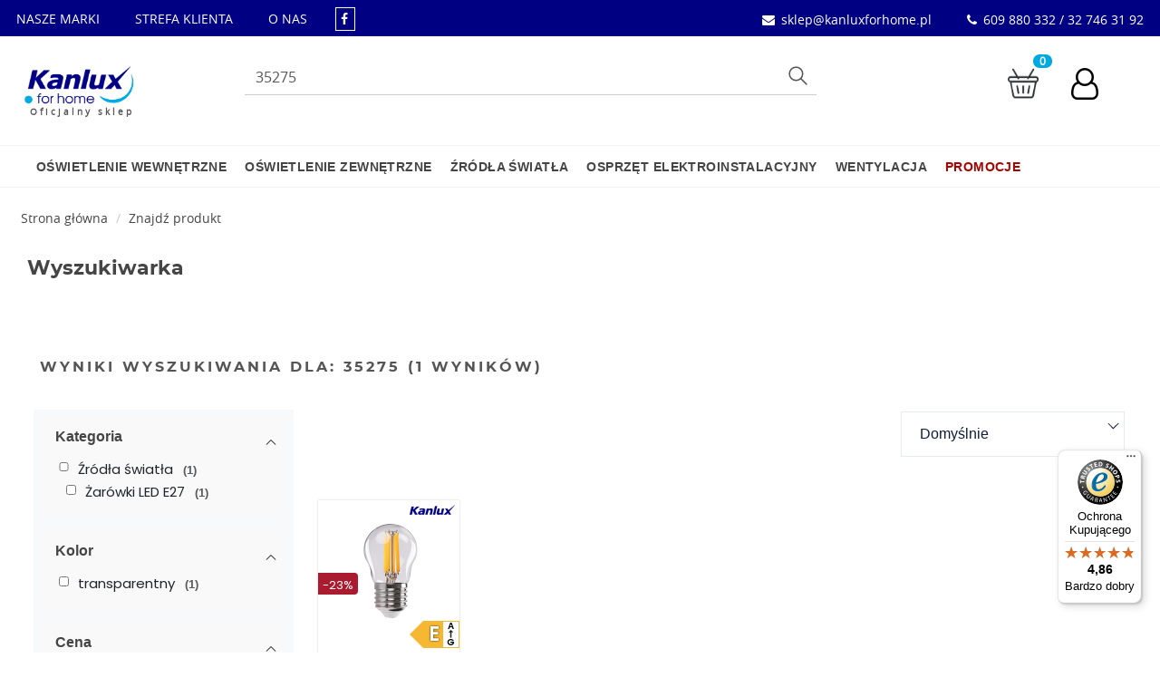

--- FILE ---
content_type: text/html; charset=UTF-8
request_url: https://www.kanluxforhome.pl/search
body_size: 10113
content:
<!DOCTYPE html><html lang="pl">

<head>
    <meta charset="utf-8">
    <title>kanluxforhome.pl - Wyszukiwarka produktów - sklep Kanlux for home</title>    <meta name="viewport" content="width=device-width, initial-scale=1.0">
    <link href="/content/img/fav_icon_ly.png" rel="icon">
    <link href="/skins/BS/assets/bootstrap/css/bootstrap.css" media="screen" rel="stylesheet" type="text/css">
<link href="//maxcdn.bootstrapcdn.com/font-awesome/4.3.0/css/font-awesome.min.css" media="screen" rel="stylesheet" type="text/css">
<link href="/skins/BS/assets/css/ikonki_3_3.css" media="screen" rel="stylesheet" type="text/css">
<link href="/skins/BS/assets/css/eei2021-2.css" media="screen" rel="stylesheet" type="text/css">
<link href="/skins/BS/assets/css/style3_101.css" media="screen" rel="stylesheet" type="text/css">
<link href="/skins/BS/assets/css/cookieconsent.css" media="screen" rel="stylesheet" type="text/css">    <!-- Google tag (gtag.js) --> <!-- Google Tag Manager -->
    <script async src="https://www.googletagmanager.com/gtag/js?id=G-RLZ6H15G6Y"></script>
    <script nonce="47uxlsdawumw">
        window.dataLayer = window.dataLayer || [];

        function gtag() {
            dataLayer.push(arguments);
        }
        gtag('js', new Date());
        gtag('config', 'G-RLZ6H15G6Y', {
            'allow_google_signals': false
        });

        gtag('set', 'linker', {
            'domains': [],
            'decorate_forms': false,
            'url_position': 'fragment'
        });

        (function(w, d, s, l, i) {
            w[l] = w[l] || [];
            w[l].push({
                'gtm.start': new Date().getTime(),
                event: 'gtm.js'
            });
            var f = d.getElementsByTagName(s)[0],
                j = d.createElement(s),
                dl = l != 'dataLayer' ? '&l=' + l : '';
            j.async = true;
            j.src =
                'https://www.googletagmanager.com/gtm.js?id=' + i + dl + '&gtm_auth=aPrOoL_bpm5jgBzeg-QrJg&gtm_preview=env-2&gtm_cookies_win=x';
            f.parentNode.insertBefore(j, f);
        })(window, document, 'script', 'dataLayer', 'GTM-WHXCGBR');
    </script>
    <!-- End Google Tag Manager -->
    <script nonce="12op15sr5le4">
        var dataLayer=[{'status' : 'Logged-out', 'pageType' : 'Other'}];    </script>
        <!-- 18.05.21 Facebook verification -->
    <meta name="facebook-domain-verification" content="h3gulwn2kexkg87aglx66h3hvgle8w" />

    <!-- 22_11_18 Global site tag (gtag.js) - Google Ads: 1068446383 -->
    <script async src="https://www.googletagmanager.com/gtag/js?id=AW-1068446383"></script>
    <script nonce="7dczwtr31mqr">
        window.dataLayer = window.dataLayer || [];

        function gtag() {
            dataLayer.push(arguments);
        }
        gtag('js', new Date());
    </script>
    <!-- 03_12_18  Konwersja telefonów  -->
    <script nonce="kwr7qy9419ru">
        gtag('config', 'AW-1068446383/AWoFCNPuzZABEK_lvP0D', {
            'phone_conversion_number': '609 880 332'
        });
    </script>

    <script nonce="ht2o9z1m9qde">
        paceOptions = {
            elements: true
        };
    </script>
    <!-- Scripts -->
    <script type="text/javascript" src="/skins/BS/assets/js/pace.min.js"></script>
<!--[if lt IE 9]><script type="text/javascript" src="https://oss.maxcdn.com/libs/html5shiv/3.7.0/html5shiv.js"></script><![endif]-->
<!--[if lt IE 9]><script type="text/javascript" src="https://oss.maxcdn.com/libs/respond.js/1.3.0/respond.min.js"></script><![endif]-->    <!-- Facebook Pixel Code -->
    <script nonce="ehxdbbkv15gp">
        ! function(f, b, e, v, n, t, s) {
            if (f.fbq) return;
            n = f.fbq = function() {
                n.callMethod ? n.callMethod.apply(n, arguments) : n.queue.push(arguments)
            };
            if (!f._fbq) f._fbq = n;
            n.push = n;
            n.loaded = !0;
            n.version = '2.0';
            n.queue = [];
            t = b.createElement(e);
            t.async = !0;
            t.src = v;
            s = b.getElementsByTagName(e)[0];
            s.parentNode.insertBefore(t, s)
        }(window, document, 'script', 'https://connect.facebook.net/en_US/fbevents.js');
        fbq('init', '430951551020946');
        fbq('track', 'PageView');
    </script><noscript><img height="1" width="1" style="display:none" src="https://www.facebook.com/tr?id=430951551020946&ev=PageView&noscript=1" alt="facebook pixel" /></noscript><!-- End Facebook Pixel Code -->
    <script nonce="wb3H0TDReo" type="text/javascript">
        (function() {
            var _qS = document.createElement('script');
            _qS.type = 'text/javascript';
            _qS.async = true;
            _qS.src = 'https://qjs.quarticon.it/qjs/f4201c505d5defa0.js';
            (document.getElementsByTagName('head')[0] || document.getElementsByTagName('body')[0]).appendChild(_qS);
        })();
    </script>
</head>

<body>
    <!-- Google Tag Manager (noscript) -->
    <noscript><iframe src="https://www.googletagmanager.com/ns.html?id=GTM-WHXCGBR" height="0" width="0" style="display:none;visibility:hidden"></iframe></noscript>
    <!-- End Google Tag Manager (noscript) -->
        <noscript><img height="1" width="1" style="display:none" alt="facebook pixel" src="https://www.facebook.com/tr?id=430951551020946&ev=PageView&noscript=1"></noscript>
    <script async
        data-desktop-y-offset=""
        data-mobile-y-offset="0"
        data-desktop-disable-reviews="false"
        data-desktop-enable-custom="false"
        data-desktop-position="right"
        data-desktop-custom-width="156"
        data-desktop-enable-fadeout="false"
        data-disable-mobile="false"
        data-disable-trustbadge="false"
        data-mobile-custom-width="156"
        data-mobile-disable-reviews="false"
        data-mobile-enable-custom="false"
        data-mobile-position="right"
        data-mobile-enable-topbar="false"
        data-mobile-enable-fadeout="true"
        data-color-scheme="light"
        charset="UTF-8"
        src="//widgets.trustedshops.com/js/XEA1C69800417F5600FF0318E4A6960DC.js">
    </script>
        <header>
    <div id="modalContainer"></div>
    <div class="navbar navbar-tshop navbar-fixed-top megamenu">
        <div class="navbar-top" style="display: none;">
            <div class="container-full outer">
                <div class="row">
                    <div class="col-lg-12 col-sm-12 col-xs-12 col-md-12">
                        <div class="pull-left ">
                            <ul class="userMenu ">
                                <li><a href="#"> <span class="hidden-xs">POMOC</span><i class="glyphicon glyphicon-info-sign hide visible-xs"></i> </a></li>
                                <li class="phone-number"><a href=""> <span> <i class="glyphicon glyphicon-phone-alt "></i></span> <span class="hidden-xs" style="margin-left:5px"> </span></a></li>
                            </ul>
                        </div>
                    </div>
                    <div class="col-lg-6 col-sm-6 col-xs-6 col-md-6 no-margin no-padding">
                        <div class="pull-left">
                            <ul class="userMenu">
                                <li><a href="/konto"><span class="hidden-xs"> Moje konto</span> <i class="glyphicon glyphicon-user hide visible-xs "></i> </a></li>
                                <li><a href="/login"> <span class="hidden-xs">Zaloguj się</span> <i class="glyphicon glyphicon-log-in hide visible-xs "></i> </a></li>
                                <li class="hidden-xs"><a href="/schowek"> Schowek </a></li>
                            </ul>
                        </div>
                    </div>
                </div>
            </div>
        </div>

        <div class="top-main" id="top-text-bar" style="background: #000083; height: 40px;">
            <div class="container-fluid outer;" style="padding: 0;"">
                <ul class="top-nav">
                    <li class="dropdown megamenu">NASZE MARKI
                        <ul class="dropdown-menu topdown-menu">
                            <li><a href="/produkty/kanlux-smart/991">Kanlux SMART</a></li>
                            <li><a href="/produkty/iq-led-kanlux/3910">iQ-LED</a></li>
                            <!-- <li><a href="/produkty/osprzet-domo/6">DOMO by Kanlux</a></li> -->
                        </ul>
                    </li>
                    <li class="dropdown megamenu">STREFA KLIENTA
                        <ul class="dropdown-menu topdown-menu">
                            <li><a href="/warunki-dostawy">Dostawa</a></li>
                            <li><a href="/platnosci">Płatności</a></li>
                            <li><a href="/reklamacje">Reklamacje</a></li>
                            <li><a href="/zwroty">Zwroty</a></li>
                        </ul>
                    </li>
                    <li class="megamenu hidden-xs"><a href="/o-nas-kanlux" class="top-nav-link">O NAS</a></li>
                    <li class="megamenu" style="padding:0;"><a class="top-nav-link" href="https://facebook.com/kanluxforhome" target="_blank"><i class="fa fa-facebook" style="border: 1px solid white;padding: 5px 7px 5px 5px;"></i></a></li>
                </ul>
                <ul class="top-nav-r hidden-xs">
                    <li class="megamenu"><i class="fa fa-envelope"></i> <a class="top-nav-link" href="mailto:sklep@kanluxforhome.pl">sklep@kanluxforhome.pl</a></li>
                    <li class="megamenu"><i class="fa fa-phone"></i> 609 880 332 / 32 746 31 92</li>
                </ul>
            </div>
        </div>
        <div class="container-fluid top-main lsi">
            <div class="row">
                <div class="col-lg-2 col-md-2 col-sm-2 col-xs-4 lsi-l">
                    <a class="navbar-brand" href="/" aria-label="Kanlux for home">
                        <img src="/skins/BS/assets/images/logo4h.jpg" alt="Kanlux for home" class="logo_main">
                        <span class="official">Oficjalny sklep</span>

                    </a>
                </div>
                <div class="col-lg-7 col-md-7 col-sm-7 hidden-xs lsi-s">
                    <div class="row">
                        <div class="col-lg-10 col-md-7 col-sm-9 col-lgoffset-1 col-md-offset-1 hidden-xs">
                            <form action="/wyszukaj/1" method="post">
                                <div class="input-group stylish-input-group">
                                    <label for="keyword"></label>
                                    <input id="keyword" type="text" class="form-control" name="keyword" placeholder="Szukaj...">
                                    <span class="input-group-addon">
                                        <button type="submit">
                                            <i class="fa fa-search"></i>
                                        </button>
                                    </span>
                                </div>
                            </form>
                            <form action="/wyszukaj/1" method="post" style="display: none;">
                                <div class="input-group keyword-group">
                                    <div class="input-group-btn search-panel" style="display: none;">
                                        <button type="button" class="btn btn-default dropdown-toggle" data-toggle="dropdown">
                                            <span id="search_concept">Wszystkie produkty</span> &nbsp;<i class="fa fa-caret-down"></i>
                                        </button>
                                        <ul class="dropdown-menu tt-none" role="menu">
                                            <li><a href="12">Oświetlenie domowe</a></li>
                                            <li><a href="13">Oświetlenie zewnętrzne</a></li>
                                            <li><a href="11">Oświetlenie techniczne</a></li>
                                            <li><a href="14">Źródła światła</a></li>
                                            <li><a href="15">Osprzęt elektroinstalacyjny</a></li>
                                            <li><a href="16">Aparatura modułowa</a></li>
                                            <li><a href="17">Akcesoria</a></li>
                                            <li class="divider"></li>
                                            <li><a href="3">LED</a></li>
                                            <li><a href="4">Nowości</a></li>
                                            <li><a href="5">Outlet</a></li>
                                            <li class="divider"></li>
                                            <li><a href="1">Wszystkie produkty</a></li>
                                        </ul>
                                    </div>
                                    <label for="keyw"></label>
                                    <input type="hidden" name="search_param" value="1" id="search_param">
                                    <input type="text" id="keyw" class="form-control search-top" name="keyword" placeholder="Szukaj">
                                    <span class="input-group-btn">
                                        <button class="btn btn-default search-top-btn" type="submit"><span class="glyphicon glyphicon-search"></span></button>
                                    </span>
                                </div>
                            </form>
                        </div>
                    </div>
                </div>
                                <div class="col-lg-3 col-md-3 col-sm-3 col-xs-2 lsi-i"></div>
                <div class="col-lg-3 col-md-3 col-sm-3 col-xs-6 lsi-i">
                    <div class="row">
                        <div class="col-lg-7 col-xs-6 cart-rel">
                            <div class="cartMenu dropdown pull-right"><a href="#" class="dropdown-toggle" data-toggle="dropdown" aria-label="Pokaż koszyk">                                <div class="cartIcon">
                                    <a href="/koszyk" aria-label="Przejdź do koszyka">
                                    <img src="/content/img/icons/kosz.jpg" alt="Koszyk" style="width: 34px; height: 34px">
                                    <span id="sc_counter"> 0 </span>
                                    </a>
                                </div>
                                <span class="cartRespons" style="display: none;"> (<span class="cartSum">0,00 zł</span>) </span> <b class="caret"> </b> </a>

                                <div class="sub-small-cart dropdown-menu col-lg-4 col-xs-12 col-md-4 ">
                                    <div class="w100 miniCartTable scroll-pane sc small_cart">

                                    </div>
                                    <!--/.miniCartTable-->

                                    <div class="miniCartFooter text-right">
                                        <h3 class="text-right subtotal"> Suma: <span class="cartSum">0,00 zł</span></h3>
                                        <a class="btn btn-sm btn-primary" href="/koszyk"> PRZEJDŹ DO KOSZYKA </a>
                                    </div>
                                    <!--/.miniCartFooter-->

                                </div>
                                <!--/.dropdown-menu-->
                            </div>
                        </div>
                        <div class="col-lg-5 col-xs-6">
                            <ul class="userMenu">

                                <li><a href="/konto" aria-label="Konto użytkownika">
                                        <i class="fa fa-user-o" style="font-size: 35px; color: #000;"></i>
                                    </a></li>
                                <!--<li><a href="/login"> <span class="hidden-xs">Moje konto</span><i class="glyphicon glyphicon-user hide visible-xs"></i></a></li>
                                            <li id="lly" class="hidden-xs" style="line-height: 30px;padding-right: 20px;">|</li>
                                        <li><a href="/konto"> <span class="hidden-xs"> Zarejestruj się</span><i class="glyphicon glyphicon-phone-alt hide visible-xs"></i></a></li>-->

                                                                    <li style="width: 52px;"></li>
                                                            </ul>
                            <div class="pull-right  hidden-lg hidden-md hidden-sm " style="font-size: 10px;margin-right: 30px; line-height: 12px; padding:5px;display: none;">
                                Kom: 609 880 332<br>
                                tel.: 32 746 31 92</div>
                        </div>
                    </div>
                </div>
            </div>
        </div>

        <div class="mob-bound" style="margin-top:0px;">
            <div class="navbar-header">
                <div class="col-xs-1 ham">
                    <button type="button" class="navbar-toggle" data-toggle="collapse" data-target=".navbar-collapse"><span class="sr-only"> Toggle navigation </span> <span class="icon-bar"> </span> <span class="icon-bar"> </span> <span class="icon-bar"> </span></button>
                    <button type="button" class="navbar-toggle" data-toggle="collapse" data-target=".navbar-cart" style="display: none;"><i class="fa fa-shopping-cart"> </i> <span class="cartRespons"> Koszyk (0,00 zł) </span></button>
                    <a class="navbar-brand navbar-brand-bar" href="/" style="padding: 10px 15px 0 25px;" aria-label="Kanlux for home">
                        <img src="/skins/BS/assets/images/lyf2.jpg" alt="Kanlux for home" height="30">
                    </a>
                </div>
                <!-- this part for mobile -->
                <div class="col-xs-11 search-box2 pull-left hidden-lg hidden-md hidden-sm">
                    <div class="input-group" style="display: none;">
                        <button class="btn btn-nobg getFullSearch" type="button"><i class="fa fa-search"> </i></button>
                    </div>
                    <!-- /input-group -->
                    <form action="/wyszukaj/1" method="post">
                        <div class="input-group stylish-input-group">

                            <input type="text" class="form-control" name="keyword" placeholder="Szukaj...">
                            <span class="input-group-addon">
                                <button type="sucmdbmit">
                                    <i class="fa fa-search"></i>
                                </button>
                            </span>

                        </div>
                    </form>
                </div>
            </div>

            <!-- this part is duplicate from cartMenu  keep it for mobile -->
            <div class="navbar-cart  collapse">
                <div class="cartMenu  col-lg-4 col-xs-12 col-md-4 ">
                    <div class="w100 miniCartTable scroll-pane2">
                        <table>
                            <tbody>
                                                                    <tr class="miniCartProduct">
                                        <td>Brak produktów w koszyku.</td>
                                    </tr>
                                                            </tbody>
                        </table>
                    </div>
                    <!--/.miniCartTable-->

                    <div class="miniCartFooter  miniCartFooterInMobile text-right">
                        <!--<h3 class="text-right subtotal"> Suma: $210 </h3>-->
                        <!--<a class="btn btn-sm btn-danger" href="/koszyk"> <i class="fa fa-shopping-cart"> </i> Do koszyky </a>-->
                        <a href="/koszyk" class="btn btn-sm btn-primary"> Przejdź do koszyka </a>
                    </div>
                    <!--/.miniCartFooter-->

                </div>
                <!--/.cartMenu-->
            </div>
            <!--/.navbar-cart-->
            <nav>
<div class="navbar-collapse collapse">
    <div class="row">
        <div class="container-fluid outer nav-mid">
            <!--/.navbar-nav hidden-xs-->
            <ul class="nav navbar-nav">
                <li class="megamenu" style="background-color: #ffffff;display: none;">
                    <a href="/produkty/991" class="dropdown-toggle smart-nav" style="color: #000083;padding-top:5px;padding-bottom:5px;">
                        Kanlux <b>SMART</b> <img src="/storage/assets/smart/kx-smart-logo-dark2.svg" alt="" style="height: 30px;vertical-align: bottom;">
                    </a>
                </li>
                <li class="dropdown megamenu"><a href="/produkty/oswietlenie-wewnetrzne/1" class="dropdown-toggle"> Oświetlenie wewnętrzne <b class="caret"> </b> </a>
                    <ul class="dropdown-menu dm-main">
                        <li class="megamenu-content mm-short ProductDetailsList">
                            <ul class="col-lg-12 col-sm-12 col-md-12 unstyled test">
                                <li><a href="/produkty/lampy-wiszace/10"> <img src="/skins/BS/assets/images/cats/10.jpg"><span>Lampy wiszące </span></a></li>
                                <li><a href="/produkty/lampy-sufitowe-natynkowe/11"> <img src="/skins/BS/assets/images/cats/11.jpg"><span>Lampy sufitowe natynkowe</span> </a></li>
                                <li><a href="/produkty/lampy-sufitowe-wpuszczane/12"> <img src="/skins/BS/assets/images/cats/12.jpg"><span>Lampy sufitowe wpuszczane</span> </a></li>
                                <li><a href="/produkty/oczka-sufitowe/13"> <img src="/skins/BS/assets/images/cats/13.jpg"><span>Oczka sufitowe</span> </a></li>
                                <li><a href="/produkty/panele-led-i-akcesoria/14"> <img src="/skins/BS/assets/images/cats/14.jpg"><span>Panele LED i akcesoria</span> </a></li>
                                <li style="display: none;"><a href="/produkty/210"> <img src="/skins/BS/assets/images/cats/46.jpg"><span>Oprawki i przejściówki</span> </a></li>
                                <li><a href="/produkty/lampy-scienno-sufitowe/15"> <img src="/skins/BS/assets/images/cats/15.jpg"><span>Lampy ścienno-sufitowe</span> </a></li>
                                <li><a href="/produkty/plafony-i-plafoniery/16"> <img src="/skins/BS/assets/images/cats/16.jpg"><span>Plafony i plafoniery</span> </a></li>
                                <li><a href="/produkty/lampy-scienne/17"> <img src="/skins/BS/assets/images/cats/17.jpg"><span>Lampy ścienne</span> </a></li>
                                <li><a href="/produkty/lampy-stołowe-i-podłogowe/18"> <img src="/skins/BS/assets/images/cats/18.jpg"><span>Lampy stołowe i podłogowe</span> </a></li>
                                <li><a href="/produkty/lampki-biurkowe/19"> <img src="/skins/BS/assets/images/cats/19.jpg"><span>Lampki biurkowe</span> </a></li>
                                <li><a href="/produkty/lampki-przyschodowe/110"> <img src="/skins/BS/assets/images/cats/110.jpg"><span>Lampki przyschodowe</span> </a></li>
                                <li><a href="/produkty/oprawy-meblowe-i-szafkowe/111"> <img src="/skins/BS/assets/images/cats/111.jpg"><span>Oprawy meblowe i szafkowe</span> </a></li>
                                <li><a href="/produkty/systemy-szynowe/112"> <img src="/skins/BS/assets/images/cats/112.jpg"><span>Systemy szynowe</span> </a></li>
                                <li><a href="/produkty/lampki-wtykowe/113"> <img src="/skins/BS/assets/images/cats/113.jpg"><span>Lampki wtykowe</span> </a></li>
                                <li><a href="/produkty/oprawy-przemyslowe/114"> <img src="/skins/BS/assets/images/cats/114.jpg"><span>Oprawy przemysłowe</span> </a></li>
                            </ul>
                        </li>
                    </ul>
                </li>
                <li class="dropdown megamenu"><a href="/produkty/oswietlenie-zewnetrzne/2" class="dropdown-toggle"> Oświetlenie zewnętrzne <b class="caret"> </b> </a>
                    <ul class="dropdown-menu dm-main">
                        <li class="megamenu-content mm-short ProductDetailsList">
                            <ul class="col-lg-12 col-sm-12 col-md-12 unstyled">
                                <li><a href="/produkty/lampy-ogrodowe/20"><img src="/skins/BS/assets/images/cats/20.jpg"><span>Lampy ogrodowe</span></a></li>
                                <li><a href="/produkty/lampy-elewacyjne/21"><img src="/skins/BS/assets/images/cats/21.jpg"><span>Lampy elewacyjne </span> </a></li>
                                <li><a href="/produkty/plafony-i-plafoniery/22"><img src="/skins/BS/assets/images/cats/22.jpg"><span>Plafony i plafoniery </span></a></li>
                                <li><a href="/produkty/oprawy-kanalowe/28"> <img src="/skins/BS/assets/images/cats/28.jpg"><span>Oprawy kanałowe</span> </a></li>
                                <li><a href="/produkty/naswietlacze-led/23"><img src="/skins/BS/assets/images/cats/23.jpg"><span>Naświetlacze</span></a></li>
                                <li><a href="/produkty/oprawy-dogruntowe-i-najazdowe/24"><img src="/skins/BS/assets/images/cats/24.jpg"><span>Oprawy dogruntowe<br> i najazdowe</span></a></li>
                                <li><a href="/produkty/weze-led/25"><img src="/skins/BS/assets/images/cats/25.jpg"><span>Węże LED</span></a></li>
                                <li><a href="/produkty/girlandy/26"><img src="/skins/BS/assets/images/cats/26.jpg"><span>Girlandy</span></a></li>
                                <li><a href="/produkty/oprawy-uliczne/27"><img src="/skins/BS/assets/images/cats/27.jpg"><span>Oprawy uliczne</span></a></li>
                            </ul>
                        </li>
                    </ul>
                </li>
                <li class="dropdown megamenu"><a href="/produkty/zrodła-swiatła/3" class="dropdown-toggle"> Źródła światła <b class="caret"> </b> </a>
                    <ul class="dropdown-menu dm-main">
                        <li class="megamenu-content mm-short ProductDetailsList">
                            <ul class="col-lg-12 col-sm-12 col-md-12 unstyled">
                                <li><a href="/produkty/iq-led-kanlux/3910"><img src="/skins/BS/assets/images/cats/iq.jpg"><span>IQ-LED</span> </a></li>
                                <li><a href="/produkty/zarowki-smart/3911"><img src="/skins/BS/assets/images/cats/smart2.jpg"><span>SMART</span> </a></li>
                                <li><a href="/produkty/zarowki-led-gu10/30"><img src="/skins/BS/assets/images/cats/30.jpg"><span>Żarówki LED GU10</span> </a></li>
                                <li><a href="/produkty/zarowki-led-e27/31"><img src="/skins/BS/assets/images/cats/31.jpg"><span>Żarówki LED E27</span> </a></li>
                                <li><a href="/produkty/zarowki-led-e14/32"><img src="/skins/BS/assets/images/cats/32.jpg"><span>Żarówki LED E14</span> </a></li>
                                <li><a href="/produkty/zarowki-led-mr16-gx53/33"><img src="/skins/BS/assets/images/cats/33.jpg"><span>Żarówki LED MR16/Gx5,3</span> </a></li>
                                <li><a href="/produkty/zarowki-led-g9/34"><img src="/skins/BS/assets/images/cats/34.jpg"><span> Żarówki LED G9</span> </a></li>
                                <li><a href="/produkty/zarowki-led-g4/35"> <img src="/skins/BS/assets/images/cats/35.jpg"><span>Żarówki LED G4</span> </a></li>
                                <li><a href="/produkty/zarowki-sciemnialne/36"><img src="/skins/BS/assets/images/cats/36.jpg"><span>Żarówki ściemnialne</span> </a></li>
                                <li><a href="/produkty/swietlowki-liniowe-led/37"><img src="/skins/BS/assets/images/cats/37.jpg"><span>Świetlówki liniowe LED </span> </a></li>
                                <li><a href="/produkty/zrodła-ar-111-es-111/38"><img src="/skins/BS/assets/images/cats/38.jpg"><span>Źródła AR-111 / ES-111</span> </a></li>
                                <!--<li><a href="/produkty/39"><img src="/skins/BS/assets/images/cats/39.jpg"><span>Świetlówki</span> </a></li>-->
                                <li><a href="/produkty/zarowki-halogenowe/310"><img src="/skins/BS/assets/images/cats/310.jpg"><span>Żarówki halogenowe</span> </a></li>
                                <li><a href="/produkty/tasmy-led-i-profile/311"><img src="/skins/BS/assets/images/cats/311.jpg"><span>Taśmy LED i profile</span> </a></li>
                                <li><a href="/produkty/pozostale-zrodla-swiatla/312"><img src="/skins/BS/assets/images/cats/312.jpg"><span>Pozostałe źródła światła </span> </a></li>
                                <li><a href="/produkty/oprawki-i-przejsciowki/313"><img src="/skins/BS/assets/images/cats/313.jpg"><span>Oprawki i przejściówki </span> </a></li>
                            </ul>
                        </li>
                    </ul>
                </li>
                <li class="dropdown megamenu"><a href="/produkty/osprzet-elektroinstalacyjny/4" class="dropdown-toggle"> Osprzęt elektroinstalacyjny <b class="caret"> </b> </a>
                    <ul class="dropdown-menu dm-main">
                        <li class="megamenu-content mm-short ProductDetailsList">
                            <ul class="col-lg-12 col-sm-12 col-md-12 unstyled">
                                <li><a href="/produkty/czujki-i-czujniki/40"><img src="/skins/BS/assets/images/cats/40.jpg"><span> Czujki i czujniki </span></a></li>
                                <li><a href="/produkty/zasilacze-transformatory-elektroniczne/41"><img src="/skins/BS/assets/images/cats/41.jpg"><span> Zasilacze i transformatory </span></a></li>
                                <li><a href="/produkty/wentylatory-kanałowe/42"><img src="/skins/BS/assets/images/cats/42.jpg"><span> Wentylatory kanałowe </span></a></li>
                                <li><a href="/produkty/rozgałezniki,-gniazda,-wtyczki/43"><img src="/skins/BS/assets/images/cats/43.jpg"><span> Rozgałęźniki, gniazda, wtyczki </span></a></li>
                                <!--<li><a href="/produkty/przedłuzacze/44"><img src="/skins/BS/assets/images/cats/44.jpg"><span> Przedłużacze </span></a></li>-->
                                <li><a href="/produkty/programatory/45"><img src="/skins/BS/assets/images/cats/45.jpg"><span> Programatory </span></a></li>
                                <li><a href="/produkty/oprawki-i-przejsciowki/46"><img src="/skins/BS/assets/images/cats/46.jpg"><span> Oprawki i przejściówki</span> </a></li>
                                <li><a href="/produkty/akcesoria-elektroinstalacyjne/47"><img src="/skins/BS/assets/images/cats/47.jpg"><span> Akcesoria elektroinstalacyjne </span></a></li>
                                <li><a href="/produkty/akcesoria-elektroinstalacyjne/48"><img src="/skins/BS/assets/images/cats/48.jpg"><span> Rozdzielnice </span></a></li>
                            </ul>
                        </li>
                    </ul>
                </li>
                <li class="dropdown megamenu"><a href="/produkty/wentylacja/5" class="dropdown-toggle"> Wentylacja <b class="caret"> </b> </a>
                    <ul class="dropdown-menu dm-main">
                        <li class="megamenu-content mm-short ProductDetailsList">
                            <ul class="col-lg-12 col-sm-12 col-md-12 unstyled">
                                <!--<li><a href="/produkty/oczyszczacze-powietrza/50"><img src="/skins/BS/assets/images/cats/50.jpg"><span>Oczyszczacze powietrza</span> </a></li>-->
                                <li><a href="/produkty/wentylatory-i-klimatyzery/51"><img src="/skins/BS/assets/images/cats/51.jpg"><span>Wentylatory i klimatyzery </span></a></li>
                                <!--<li><a href="/produkty/zielniki/52"><img src="/skins/BS/assets/images/cats/52.jpg"><span>Zielniki </span></a></li>-->
                            </ul>
                        </li>
                    </ul>
                </li>
                <li class="dropdown megamenu" style="display: none;"><a class="dropdown-toggle" href="/produktypomieszczenia/7"> Pomieszczenia <b class="caret"> </b> </a>
                    <ul class="dropdown-menu dm-main">
                        <li class="megamenu-content mm-short ProductDetailsList">
                            <ul class="col-lg-12 col-sm-12 col-md-12 unstyled">
                                <li><a href="/produkty/salon/70"><img src="/skins/BS/assets/images/cats/70.jpg"><span>Salon</span></a></li>
                                <li><a href="/produkty/jadalnia/71"><img src="/skins/BS/assets/images/cats/71.jpg"><span>Jadalnia</span></a></li>
                                <li><a href="/produkty/kuchnia/72"><img src="/skins/BS/assets/images/cats/72.jpg"><span>Kuchnia</span></a></li>
                                <li><a href="/produkty/sypialnia-i-garderoba/73"><img src="/skins/BS/assets/images/cats/73.jpg"><span>Sypialnia i garderoba</span></a></li>
                                <li><a href="/produkty/pokoj-dzieciecy/74"><img src="/skins/BS/assets/images/cats/74.jpg"><span>Pokój dziecięcy</span></a></li>
                                <li><a href="/produkty/łazienka/75"><img src="/skins/BS/assets/images/cats/75.jpg"><span>Łazienka</span></a></li>
                                <li><a href="/produkty/przedpokoj-i-schody/76"><img src="/skins/BS/assets/images/cats/76.jpg"><span>Przedpokój i schody</span></a></li>
                                <li><a href="/produkty/biuro-i-gabinet/77"><img src="/skins/BS/assets/images/cats/77.jpg"><span>Biuro i gabinet</span></a></li>
                                <li><a href="/produkty/taras-i-ogrod/78"><img src="/skins/BS/assets/images/cats/78.jpg"><span>Taras i ogród</span></a></li>
                                <li><a href="/produkty/piwnica-i-garaz/79"><img src="/skins/BS/assets/images/cats/79.jpg"><span>Piwnica i garaż</span></a></li>
                            </ul>
                        </li>
                    </ul>
                </li>
                <li class="promocje-menu"><a href="/promocje/10" class="dropdown-toggle domo-nav"> Promocje <b class="caret"> </b> </a></li>
                <!--<li class="bw-menu"><a href="/black-week/10" class="dropdown-toggle bw-nav"> BLACK WEEK ! <b class="caret"> </b> </a></li>-->
            </ul>
            <!--- this part will be hidden for mobile version -->

        </div>
    </div>
</div>
</nav>
<!--/.nav-collapse -->        </div>

        <div class="search-full text-right"><a class="pull-right search-close"> <i class=" fa fa-times-circle"> </i> </a>

            <div class="searchInputBox pull-right">
                <form action="/wyszukaj/1" method="post">
                    <!--<input type="hidden" name="search_param" value="1" id="search_param">-->
                    <input type="search" data-searchurl="search?=" id="keyw-m" name="keyword" placeholder="czego dzisiaj szukasz ?" class="search-input">
                    <button class="btn-nobg search-btn" type="submit"><i class="fa fa-search"> </i></button>
                </form>
            </div>
        </div>
        <!--/.search-full-->
    </div>
    </header>
    <main>
    <div class="container-fluid outer main-container headerOffset globalPaddingBottom" style="padding-top: 207px;">

        <div class="row">
    <div class="breadcrumbDiv col-lg-12">
        <ul class="breadcrumb">
            <li><a href="/">Strona główna</a></li>
            <li class="active"><a href="/search">Znajdź produkt</a></li>
        </ul>
    </div>
</div>



<div class="row">
    <div class="col-lg-12 col-md-12 col-sm-12">
        <div class="row userInfo" style="max-width: 1320px;">
            <div class="col-lg-8 col-md-8 col-xs-12 col-sm-12">
                <h1 style="font-size: 22px;"> Wyszukiwarka </h1>
            </div>
        </div>
    </div>
</div>
    </div>
    </main>
    <footer>
        <div class="footer">
        <div class="container-fluid outer">
            <div class="row footer_margin userInfo">

                <div class="col-lg-3  col-md-2 col-sm-4 col-xs-6 footer_sec">
                    <span class="footer_title"> Kontakt </span>

                    <ul>
                        <li>Kanlux SA<br> ul. Objazdowa 1-3 <br> 41-922 Radzionków</li>
                        <li>Telefon: <a style="display: inline" href="tel:+48609880332">609 880 332</a></li>
                        <li>Telefon: <a style="display: inline" href="tel:+48327463192">32 746 31 92</a></li>
                        <!--<li><span style="color:#00a9e0">Pn-Pt 7.30-14.30</span><br>
                            <small>Jeśli nie możemy odebrać telefonu napisz do nas, niezwłocznie skontaktujemy się z Tobą!</small></li>-->
                        <li><a style="color:#000083" href="mailto:sklep@kanluxforhome.pl">sklep [at] kanluxforhome.pl</a></li>
                        <li><a style="color:#000083" href="/kontakt">Formularz kontaktowy</a></li>
                    </ul>
                </div>

                <div class="col-lg-3  col-md-2 col-sm-4 col-xs-6 footer_sec" style="display: none;">
                    <span class="footer_title"> Strefa klienta </span>
                    <ul>
                        <li><a href="/konto">Moje konto</a></li>
                        <li><a href="/reklamacje">Reklamacje</a></li>
                        <li><a href="/zwroty">Zwrot towaru</a></li>
                        <li><a href="/newsletter">Newsletter</a></li>
                        <!-- <li><a href="/modele">Modele 3D</a></li> -->
                    </ul>
                </div>

                <div class="col-lg-3  col-md-2 col-sm-4 col-xs-6 footer_sec">
                    <span class="footer_title"> Przed zakupem </span>
                    <ul>
                        <li><a href="/bezpieczne-zakupy">Bezpieczeństwo zakupów</a></li>
                        <li><a href="/jak-kupowac">Jak kupować?</a></li>
                        <li style="display: none;"><a href="/warunki-dostawy">Warunki dostawy</a></li>
                        <li style="display: none;"><a href="/platnosci">Formy płatności</a></li>
                        <li><a href="/regulamin">Regulamin</a></li>
                        <!--<li><a href="/regulamin-2020">Regulamin ważny do dnia 31.12.2020</a></li>-->
                        <li><a href="/faq">FAQ</a></li>

                    </ul>
                </div>

                <div class="col-lg-3  col-md-2 col-sm-4 col-xs-6 footer_sec">
                    <span class="footer_title"> Informacje prawne </span>
                    <ul>
                        <li class="hidden-lg hidden-md hidden-sm"><a href="/o-nas-kanlux">O nas</a></li>
                        <li><a href="/polityka-prywatnosci">Polityka prywatności</a></li>
                        <li><a href="/gdpr">GDPR (RODO)</a></li>
                        <li><a href="/cookies">Polityka cookies</a></li>
                        <li><a href="/odpady">Informacje o odpadach i utylizacji</a></li>
                        <li><a href="#" onclick="CookieConsent.show(true); return false;">Ustawienia ciasteczek "cookies"</a></li>
                        <li><a href="/storage/download/ac-certificate-7154.pdf">Certyfikat dostępności</a></li>
                    </ul>
                </div>
                <div class="col-lg-3  col-md-2 col-sm-2 col-xs-6 footer_sec">
                    <span class="footer_title"> Newsletter </span>
                    <br>
                    <a href="/newsletter">Zapisz się do newslettera <br> by być na bieżąco i zgarnąć 10% na pierwsze zakupy!</a>
                </div>

                <div class="col-lg-3  col-md-2 col-sm-2 col-xs-6 footer_sec" style="display: none;">
                    <span class="footer_title"> Dostawa</span>
                    <ul>
                        <li><img style="width:90px" src="/content/img/articles-main/paczkomaty_logo.png" alt=""></li>
                        <li><img style="width:90px" src="/content/img/articles-main/gls_logo.png" alt=""></li>
                    </ul>
                </div>
            </div>
            <!--/.row-->
        </div>
        <div class="container-fluid foot hidden-xs">
            <div class="text-center">
                <img style="margin:10px; height:40px;" class="rounded mx-auto d-block" src="/content/img/articles-main/paczkomaty_logo.png" alt="Paczkomaty InPost">
                <img style="margin:10px; height:40px;" class="rounded mx-auto d-block" src="/content/img/articles-main/gls_logo.png" alt="GLS">
                <img style="margin:10px; height:30px;" class="rounded mx-auto d-block" src="/skins/BS/assets/images/przelewy24-logo2.png" alt="Przelewy24">
                <img style="margin:10px; height:30px;" class="rounded mx-auto d-block" src="/skins/BS/assets/images/blik-logo.svg" alt="Blik">
                <img style="margin:10px; height:30px;" class="rounded mx-auto d-block" src="/skins/BS/assets/images/iMoje_kolor.png" alt="iMoje">
                <img style="margin:10px; height:30px;" class="rounded mx-auto d-block" src="/skins/BS/assets/images/twisto-logo.jpg" alt="Twisto">
                <img style="margin:10px; height:35px;" class="rounded mx-auto d-block" src="/skins/BS/assets/images/paypo.png" alt="Paypo">
            </div>
            <p class="allrights"> All rights reserved Kanlux SA,
                2026            </p>
            <!--/.row-->
        </div>
        <!--/.container Góra -->
        <div class="container foot2" style="display: none;">
            <hr>
            <div class="container">
                <div class="row">
                    <div class="col-lg-3  col-md-3 col-sm-4 col-xs-6">
                        <div class="col-lg-2  col-md-3 col-sm-4 hidden-xs">
                            <i class="fa fa-phone-square"></i>
                        </div>
                        <div class="col-lg-10  col-md-3 col-sm-4 col-xs-12">
                            <h2> Infolinia </h2>
                            <p>32/388-74-13</p>
                            <p>Pn-Pt w godz.: 8:00 - 16:00</p>
                        </div>
                    </div>
                    <div class="col-lg-3  col-md-3 col-sm-4 col-xs-6">
                        <div class="col-lg-2  col-md-3 col-sm-4 hidden-xs">
                            <i class="fa fa-envelope"></i>
                        </div>
                        <div class="col-lg-10  col-md-3 col-sm-4 col-xs-12">
                            <h2> Kontakt </h2>
                            <p><a href="mailto:sklep@lumeno.pl">sklep@lumeno.pl</a></p>
                            <p>Kanlux S.A.</p>
                            <p>ul. Objazdowa 1-3</p>
                            <p>41-922 Radzionków</p>
                        </div>
                    </div>
                    <div class="col-lg-3  col-md-3 col-sm-4 col-xs-6">
                        <div class="col-lg-2  col-md-3 col-sm-4 hidden-xs">
                            <i class="fa fa-archive"></i>
                        </div>
                        <div class="col-lg-10  col-md-3 col-sm-4 col-xs-12">
                            <h2> Darmowa dostawa </h2>
                            <p>Przy zakupach od 150 zł a dla zarejestrowanych klientów zwrot zawsze gratis.</p>
                        </div>
                    </div>
                    <div class="col-lg-3  col-md-3 col-sm-4 col-xs-6">
                        <div class="col-lg-2  col-md-3 col-sm-4 hidden-xs">
                            <i class="fa fa-truck"></i>
                        </div>
                        <div class="col-lg-10  col-md-3 col-sm-4 col-xs-12">
                            <h2> Dostawa 24h </h2>
                            <p>Wysyłka zamówienia złożonego do godz. 14:00 tego samego dnia.</p>
                        </div>
                    </div>
                </div>
                <!--/.row-->
            </div>
        </div>
        <!--/.container Dół -->
    </div>
    <!--/.footer-->
    <div class="modal fade nws_md" id="nws_md" tabindex="-1" role="dialog">
        <div class="modal-dialog" role="document">
            <div class="modal-content">
                <div class="modal-body">
                    <div class="nws_bg">
                        <div class="col-lg-12 col-md-12 col-sm-12 hidden-xs no-padding nws-img-lg">
                            <img src="/content/img/newsletter/newsletter_pop2.jpg" alt="Newsletter tło">
                        </div>
                        <div class="hidden-sm col-xs-12 hidden-md hidden-lg no-padding nws-img-xs">
                            <i class="fa fa-remove nws-close"></i>
                            <a href="/newsletter">
                                <img src="/content/img/newsletter/newsletter_pop_small.jpg" alt="Newsletter tło">
                            </a>
                        </div>

                        <div class="nws_data hidden-xs">
                            <form action="/newsletter" method="post" name="newsletter_pop" id="newsletter_pop">
                                <div class="col-lg-6 col-md-6 col-sm-8 col-xs-12 form-group" style="padding-right: 50px; padding-top:180px;">
                                    <label for="email">Adres e-mail</label>
                                    <input type="text" name="email" id="email" class="form-control" placeholder="Podaj adres e-mail" value="">
                                </div>
                                <div class="col-lg-6   col-md-6 col-sm-6 col-xs-12 form-group" style="padding-right: 50px;">
                                    <button type="submit" class="btn btn-primary pull-right">Zapisz się &nbsp; <i class="fa fa-arrow-circle-right"></i></button>
                                </div>
                                <div class="col-lg-12  col-md-12 col-sm-12 col-xs-12 form-group pull-left">
                                    <p class="form-row form-row-wide p-checkbox-rejestracja ickb">
                                        <input type="hidden" name="zgoda" value="no">
                                        <input type="checkbox" name="zgoda" id="zgoda_m_pop" class="input-checkbox-rejestracja" value="1">
                                        <label class="label-checkbox-rejestracja news-small-pop" for="zgoda_m_pop">Wyrażam zgodę na przetwarzanie moich danych osobowych w celach marketingowych, promocyjnych i reklamowych przez firmę Kanlux SA z siedzibą w Radzionkowie przy ul. Objazdowej 1-3 oraz podmioty z nią współpracujące, na podstawie art. 10 ust. 2 ustawy o świadczeniu usług drogą elektroniczną (Dz. U. z 2016 r., poz. 1030 z późn. zm.) oraz wyrażam zgodę na wykorzystanie moich telekomunikacyjnych urządzeń końcowych – na podstawie art. 172 ust. 1 ustawy Prawo telekomunikacyjne (Dz. U. z 2004 r., Nr 171, poz. 1800 z późn. zm.) w tym celu. Każda osoba przekazująca dane ma prawo dostępu do ich treści i ich poprawiania. Dane będą chronione zgodnie z ustawą o ochronie danych osobowych (Dz.U. z 2016 r., poz. 922 z późniejszymi zmianami).</label>
                                    </p>
                                </div>
                                <input type="hidden" name="action" value="newsletter">
                            </form>
                        </div>
                    </div>

                </div>
            </div>
            <!-- /.modal-content -->
        </div>
        <!-- /.modal-dialog -->
    </div>
    <!-- /.modal -->
    </footer>
    <script type="text/javascript" src="/skins/BS/assets/js/jquery.min.js"></script>
<script type="text/javascript" src="/skins/BS/assets/bootstrap/js/bootstrap.min.js"></script>
<script type="text/javascript" src="/skins/BS/assets/js/jquery.cycle2.min.js"></script>
<script type="text/javascript" src="/skins/BS/assets/js/jquery.easing.1.3.js"></script>
<script type="text/javascript" src="/skins/BS/assets/js/jquery.parallax-1.1.js"></script>
<script type="text/javascript" src="/skins/BS/assets/js/helper-plugins/jquery.mousewheel.min.js"></script>
<script type="text/javascript" src="/skins/BS/assets/js/jquery.mCustomScrollbar.js"></script>
<script type="text/javascript" src="/skins/BS/assets/plugins/icheck-1.x/icheck.min.js"></script>
<script type="text/javascript" src="/skins/BS/assets/js/grids.js"></script>
<script type="text/javascript" src="/skins/BS/assets/js/owl.carousel.min.js"></script>
<script type="text/javascript" src="/skins/BS/assets/js/select2.min.js"></script>
<script type="text/javascript" src="/skins/BS/assets/js/bootstrap.touchspin.js"></script>
<script type="text/javascript" src="/skins/BS/assets/js/script2_95.js"></script>
<script type="text/javascript" src="/skins/BS/assets/js/main2_10.js"></script>
<script type="text/javascript" src="/skins/BS/assets/js/home.js"></script>
<script type="module" src="/skins/BS/assets/js/cc.js"></script>    <script nonce="23rl2360gsfq">
        // this script required for subscribe modal
        $(window).load(function() {
            // full load
            //$('#modalAds').modal('show');
            //$('#modalAds').removeClass('hide');
        });
        $(document).on("click", '.sc_delete', function(event) {
            var id = $(this).attr('id');
            var sku = id.substring(1);
            gtag("event", "remove_from_cart", {
                items: [{
                    item_id: 'SKU_' + sku,
                }]
            });
        });
    </script>
</body>

</html>

--- FILE ---
content_type: text/css
request_url: https://www.kanluxforhome.pl/skins/BS/assets/css/ikonki_3_3.css
body_size: 560
content:
@media (min-width: 768px) {
  .megamenu .dropdown-menu {
    left: 0 !important;
    top: 45px;
  }
  .cartMenu .dropdown-menu {
    top: 34px;
    left: auto !important;
    right: 0;
  }
  .navbar-nav {
    position: relative !important;
  }/*
  .megamenu .nav,
  .megamenu .dropup,
  .megamenu .dropdown,
  .megamenu .collapse {
    position: relative;
  }*/
  .navbar-tshop ul.nav li.dropdown:hover ul.dropdown-menu.dm-main {
    width: 1000px;
  }
  .navbar-tshop ul.nav li.dropdown:hover ul.dropdown-menu,
  div.cartMenu.dropdown:hover div.dropdown-menu {
    display: flex;
    filter: none;
    opacity: 1;
    max-width: 1390px;
  }
  .ProductDetailsList.megamenu-content ul {
    display: flex;
    flex-wrap: wrap;
    justify-content: flex-start;
    padding: 0;
  }

  .megamenu-content ul li {
    flex: 0 0 200px;
    /*border: 0 !important;*/
    box-sizing: border-box;
    -moz-box-sizing: border-box;
    -webkit-box-sizing: border-box;
    border-right: 1px solid #ededed;
    border-bottom: 1px solid #ededed;
    margin-left: -1px;
  }
  .megamenu-content ul li a {
    border: none !important;
  }

  .ProductDetailsList.megamenu-content ul li a {
    display: flex;
    justify-content: center;
    align-items: center;
    flex-wrap: wrap;
    flex: 1 1 100%;
    /*padding: 5px;*/
  }
  /*.ProductDetailsList.megamenu-content ul li a:hover {
    transform: scale(1.03);
  }*/

  .ProductDetailsList.megamenu-content ul li a > * {
    flex: 1 1 100%;
    text-align: center;
    font-size: 14px;
  }
  .ProductDetailsList.megamenu-content ul li a > img {
    max-width: 100px;
    max-height: 150px;
  }
}

@media (min-width: 979px) {
  .megamenu-content ul li a:hover {
    padding-left: 0px !important;
    font-weight: 700;
  }
}

@media (max-width: 969px) {
  .ProductDetailsList.megamenu-content ul li a > img {
    max-width: 100px;
    max-height: 100px;
  }
  .megamenu-content ul li {
    flex: 0 0 120px;
    border: 0 !important;
  }
  .ProductDetailsList.megamenu-content ul li a > * {
    font-size: 12px;
  }
  .megamenu .dropdown-menu > li > ul {
    max-height: 80vh;
    display: flex;
    overflow-y: scroll;
  }
}


--- FILE ---
content_type: text/css
request_url: https://www.kanluxforhome.pl/skins/BS/assets/css/eei2021-2.css
body_size: 861
content:
.badge_new {
  position: absolute;
  bottom: 0px;
  right:0;
  margin:0;
  z-index: 1;
  /*transform: scale(1.1);*/
}
.badge_e {
    
  }
.badge_ph {
    position: absolute;
    top: 65px;
    right:1px;
    transform: scale(1.3);
    margin:0;
    z-index: 30;
  }

.pointer-eei {
    width: 40px;
    height: 30px;
    position: absolute;
    background:#ccc;
    color: white;
    font-family: Calibri;
    font-weight: 700;
    font-size: 22px;
    text-shadow: 0px 0px 2px #000;
    text-align:center;
    line-height: 30px;
    padding: 0 22px 2px 6px;
    transition: 0.2s ease-in-out all;
    bottom: 17px;
    right:0px;
  }
  .pointer-eei:before {
    content: "";
    position: absolute;
    left: -15px;
    bottom: 0;
    width: 0;
    height: 0;
    border-right: 15px solid #ccc;
    border-top: 15px solid transparent;
    border-bottom: 15px solid transparent;
    transition: 0.2s ease-in-out all;
  }

  .class-eei-A.pointer-eei::before  {  border-right: 15px solid #499b45;  transition: 0.2s ease-in-out all;}
  .class-eei-A.pointer-eei{  background-color: #499b45;  transition: 0.2s ease-in-out all;}

  .class-eei-B.pointer-eei::before  {  border-right: 15px solid #5fb848;  transition: 0.2s ease-in-out all;}
  .class-eei-B.pointer-eei{  background-color: #5fb848;  transition: 0.2s ease-in-out all;}

  .class-eei-C.pointer-eei::before  {  border-right: 15px solid #bed630;  transition: 0.2s ease-in-out all;}
  .class-eei-C.pointer-eei{  background-color: #bed630;  transition: 0.2s ease-in-out all;}

  .class-eei-D.pointer-eei::before  {  border-right: 15px solid #fff12e;  transition: 0.2s ease-in-out all;}
  .class-eei-D.pointer-eei{  background-color: #fff12e;  transition: 0.2s ease-in-out all;}

  .class-eei-E.pointer-eei::before  {  border-right: 15px solid #f6b833;  transition: 0.2s ease-in-out all;}
  .class-eei-E.pointer-eei{  background-color: #f6b833;  transition: 0.2s ease-in-out all;}

  .class-eei-F.pointer-eei::before  {  border-right: 15px solid #ed6d33;  transition: 0.2s ease-in-out all;}
  .class-eei-F.pointer-eei{  background-color: #ed6d33;  transition: 0.2s ease-in-out all;}

  .class-eei-G.pointer-eei::before  {  border-right: 15px solid #e93f33;  transition: 0.2s ease-in-out all;}
  .class-eei-G.pointer-eei{  background-color: #e93f33;  transition: 0.2s ease-in-out all;}

.badge-class .class-eei-A.pointer-eei::before  {  border-right: 15px solid #499b45;  transition: 0.2s ease-in-out all;}
.badge-class .class-eei-A.pointer-eei{  background-color: #499b45;  transition: 0.2s ease-in-out all;}

.badge-class .class-eei-B.pointer-eei::before  {  border-right: 15px solid #5fb848;  transition: 0.2s ease-in-out all;}
.badge-class .class-eei-B.pointer-eei{  background-color: #5fb848;  transition: 0.2s ease-in-out all;}

.badge-class .class-eei-C.pointer-eei::before  {  border-right: 15px solid #bed630;  transition: 0.2s ease-in-out all;}
.badge-class .class-eei-C.pointer-eei{  background-color: #bed630;  transition: 0.2s ease-in-out all;}

.badge-class .class-eei-D.pointer-eei::before  {  border-right: 15px solid #fff12e;  transition: 0.2s ease-in-out all;}
.badge-class .class-eei-D.pointer-eei{  background-color: #fff12e;  transition: 0.2s ease-in-out all;}

.badge-class .class-eei-E.pointer-eei::before  {  border-right: 15px solid #f6b833;  transition: 0.2s ease-in-out all;}
.badge-class .class-eei-E.pointer-eei{  background-color: #f6b833;  transition: 0.2s ease-in-out all;}

.badge-class .class-eei-F.pointer-eei::before  {  border-right: 15px solid #ed6d33;  transition: 0.2s ease-in-out all;}
.badge-class .class-eei-F.pointer-eei{  background-color: #ed6d33;  transition: 0.2s ease-in-out all;}

.badge-class .class-eei-G.pointer-eei::before  {  border-right: 15px solid #e93f33;  transition: 0.2s ease-in-out all;}
.badge-class .class-eei-G.pointer-eei{  background-color: #e93f33;  transition: 0.2s ease-in-out all;}

.pointer-eei>.eei-range {
    position:absolute;
    right: 1px;
    height: 28px;
    top:1px;
    background-color: #FFF;
    text-shadow: none;
    color: #000;
    line-height: 9px;
    padding: 0px 4px;
    font-size: 10px;
}
.pointer-eei>.eei-range>img {
        max-width: 10px;
        display:inline;
}

.product-image>.badge_e {
    bottom:190px;
    top:unset;
}
.product-recomended>.badge_e {
    top: 234px;
    bottom: unset;
}

.params-etykieta>img {
    max-width:130px;
    flex: 0 0 auto;
  }

  .params-etykieta>.param-kwh>a>img {
    max-width: 55px;
    margin-left: 10px;
  }
  .params-etykieta>.param-kwh>a {
    flex: 0 0 65px;
  }
  .params-etykieta>.param-kwh>p {
    flex: 0 0 65px;
    font-family: 'Calibri';
    font-weight: 500;
    font-size: 12px;
  }
  .params-etykieta>.param-kwh>p>b {
    font-size: 16px;
    font-weight: 700;
  }
  .params-etykieta>.param-kwh>* {
    margin: 5px 0;
}
  .params-etykieta>p {
    font-weight: 700;
    flex: 0 0 auto;
    padding:0 5px;
    margin: 0;
    font-size: 0.8rem;  
}
  .params-etykieta>.param-kwh {
    flex: 0 0 auto;
    display:flex;
    flex-wrap:nowrap;
    font-size:12px;
}
  .params-etykieta {
    flex-direction: column;
  }
  .params-etykieta p{
    font-size: 12px;
}

--- FILE ---
content_type: text/css
request_url: https://www.kanluxforhome.pl/skins/BS/assets/css/style3_101.css
body_size: 28988
content:
@charset "utf-8";
/* =============================================================== */
/* 	TABLE CONTENT

1. 	 IMPORT
2.   GENERAL FOUNDATION
3. 	 TYPOGRAPHY + GLOBAL CLASS [ HEADING + GLOBAL CLASS]
4. 	 CUSTOMIZE BOOTSTRAP  [ MODAL || INPUT FORM ELEMENT || BUTTON ]
5. 	 CUSTOMIZE NAVBAR  [ Main Navigation || MiniCart Dropdown Menu  || Search Bar  ]
6.   HOME PAGE SLIDER [Cycle Slider || Hope V1, Home V2]
7. 	 HOME PAGE BOXES SLIDER [Swiper Slider || Fore More see > idangerous.swiper.css ]
8. 	 HOME PAGE LOOK 2
9. 	 HOME PAGE LOOK 3
10.	 MAIN CONTAINER [NEW ARRIVALS]
11.  PARALLAX SECTION 1, 2
12.  CATEGORY PAGE
13.  PRODUCT DETAILS PAGE
14.  CART PAGE
15.  CHECKOUT PAGE
16.  USER END [Account || Address || Order || Creation]
17.  ABOUT PAGE
18.  CONTACT US PAGE
19.  PRODUCT MODAL [Qick View]
20.  SUBSCRIBE | PROMOTIONAL MODAL
21.  WEB PAGE PROGRESS BAR CSS
22.  CUSTOM RESPONSIVE

/* =============================================================== */
/* IMPORT CSS
/* =============================================================== */

@import url("owl.carousel.css");
/* owl.carousel */
@import url("owl.theme.css");
/* owl.carousel */
@import url("font-awesome.css");
/* Font Awesome Icon */
@import url("animate.min.css");
/* css3 animation */
@import url("jquery.mCustomScrollbar.css");
/* mCustomScrollbar */
@import url("alpha.css");
/* Background opacity IE fix */
@import url("https://cdnjs.cloudflare.com/ajax/libs/select2/4.0.0/css/select2.min.css");
/* jQuery Custom Select by select2 */
@import url("smoothproducts-v1.2.css");
/* Product zoom  */
@import url("../plugins/icheck-1.x/skins/all.css");
/* ion.checkRadio.min.js || customs checkbox and radio plugin  */
@import url("skin-3.9.css");
/* btn styled from btn.less  */
/*@import url("btn.css");*/
/* Template Theme color skin */
/* @import url(http://fonts.googleapis.com/css?family=open_sanslight:400,100,100italic,300,300italic,700,400italic,900,900italic,700italic&subset=latin,latin-ext); */
/* @import url(http://fonts.googleapis.com/css?family=Open+Sans+Condensed:300,300italic,700&subset=latin,latin-ext); */
/* @import url(http://fonts.googleapis.com/css?family=Source+Sans+Pro:400,200,200italic,300,300italic,400italic,600,600italic,700,700italic,900,900italic&subset=latin,latin-ext); */
/* @import url(http://fonts.googleapis.com/css?family=Source+Sans+Pro:400,200,200italic,300,300italic,400italic,600,600italic,700,700italic,900,900italic); */
/* @import url(http://fonts.googleapis.com/css?family=Oswald:400,300,700); */
/* @import url('https://fonts.googleapis.com/css?family=Old+Standard+TT:400,700&subset=latin-ext'); */
/* google webfont */
/* custom fonts */
/* @import url('https://fonts.googleapis.com/css?family=montserratbold:400,500i,700&subset=latin-ext');
@import url('https://fonts.googleapis.com/css?family=montserratbold:300,400,700&subset=latin-ext');
@import url('https://fonts.googleapis.com/css?family=Poppins:300,400,700&subset=latin-ext'); */

@font-face {
  font-family: "montserratbold";
  src: url("../fonts/montserrat-bold-webfont.woff2") format("woff2"),
    url("../fonts/montserrat-bold-webfont.woff") format("woff");
  font-weight: normal;
  font-style: normal;
}

@font-face {
  font-family: "open_sansbold";
  src: url("../fonts/opensans-bold-webfont.woff2") format("woff2"),
    url("../fonts/opensans-bold-webfont.woff") format("woff");
  font-weight: normal;
  font-style: normal;
}

@font-face {
  font-family: "open_sansregular";
  src: url("../fonts/opensans-regular-webfont.woff2") format("woff2"),
    url("../fonts/opensans-regular-webfont.woff") format("woff");
  font-weight: normal;
  font-style: normal;
}

/* @font-face {
    font-family: 'montserratextrabold';
    src: url('/fonts/montserrat-extrabold-webfont.woff2') format('woff2'),
         url('/fonts/montserrat-extrabold-webfont.woff') format('woff');
    font-weight: normal;
    font-style: normal;

} */
/* @font-face {
    font-family: 'montserratextrabold_italic';
    src: url('/fonts/montserrat-extrabolditalic-webfont.woff2') format('woff2'),
         url('/fonts/montserrat-extrabolditalic-webfont.woff') format('woff');
    font-weight: normal;
    font-style: normal;
}
@font-face {
    font-family: 'montserratitalic';
    src: url('/fonts/montserrat-italic-webfont.woff2') format('woff2'),
         url('/fonts/montserrat-italic-webfont.woff') format('woff');
    font-weight: normal;
    font-style: normal;

}
@font-face {
    font-family: 'montserratlight';
    src: url('/fonts/montserrat-light-webfont.woff2') format('woff2'),
         url('/fonts/montserrat-light-webfont.woff') format('woff');
    font-weight: normal;
    font-style: normal;

}
@font-face {
    font-family: 'montserratlight_italic';
    src: url('/fonts/montserrat-lightitalic-webfont.woff2') format('woff2'),
         url('/fonts/montserrat-lightitalic-webfont.woff') format('woff');
    font-weight: normal;
    font-style: normal;

}
@font-face {
    font-family: 'montserratregular';
    src: url('/fonts/montserrat-regular-webfont.woff2') format('woff2'),
         url('/fonts/montserrat-regular-webfont.woff') format('woff');
    font-weight: normal;
    font-style: normal;

} */

/*
@font-face {
    font-family: 'open_sansbold_italic';
    src: url('/fonts/opensans-bolditalic-webfont.woff2') format('woff2'),
         url('/fonts/opensans-bolditalic-webfont.woff') format('woff');
    font-weight: normal;
    font-style: normal;

}
@font-face {
    font-family: 'open_sansitalic';
    src: url('/fonts/opensans-italic-webfont.woff2') format('woff2'),
         url('/fonts/opensans-italic-webfont.woff') format('woff');
    font-weight: normal;
    font-style: normal;

}
*/
@font-face {
  font-family: "open_sanslight";
  src: url("../fonts/opensans-light-webfont.woff2") format("woff2"),
    url("../fonts/opensans-light-webfont.woff") format("woff");
  font-weight: normal;
  font-style: normal;
}

@font-face {
  font-family: "open_sanslight_italic";
  src: url("../fonts/opensans-lightitalic-webfont.woff2") format("woff2"),
    url("../fonts/opensans-lightitalic-webfont.woff") format("woff");
  font-weight: normal;
  font-style: normal;
}

/* =============================================================== */
/* FOUNDATION
/* =============================================================== */

a {
  color: #454545;
  text-decoration: none;
  -moz-transition: all 0.2s ease-in;
  -webkit-transition: all 0.2s ease-in;
  -o-transition: all 0.2s ease-in;
  transition: all 0.2s ease-in;
}
a:hover {
  text-decoration: none;
}
a:focus-visible, .video-btn:focus-visible, input:focus-visible, 
.sort-element:focus-visible,
.qon-smartsearch-checkmark:focus-visible {
  outline: 3px solid #000083;
  outline-offset: 2px;       
}
.top-nav-link:focus-visible {
  outline: 3px solid #ffffff;
  outline-offset: 2px;
  text-decoration: none;
}
ul,
ol {
  list-style: none;
  margin: 0;
  padding: 0;
}

body {
  margin: 0;
  padding: 0;
  color: #454545;
  font-family: "open_sansregular", sans-serif;
  font-size: 14px;
  line-height: 21px;
  position: relative;
  background: #fff;
}

/* =============================================================== */
/* TYPOGRAPHY + GLOBAL CLASS
/* =============================================================== */

h1,
h2,
h3,
h4,
h5,
h6 {
  font-family: "montserratbold", sans-serif;
  font-weight: normal;
  margin: 0;
  padding-bottom: 15px;
}

h1 {
  font-size: 30px;
  line-height: 35px;
}

h2 {
  font-size: 25px;
  line-height: 28px;
}

h3 {
  font-size: 20px;
  line-height: 24px;
}

h4 {
  font-size: 17px;
  line-height: 20px;
}

h5 {
  font-size: 14px;
  line-height: 20px;
}

h6 {
  font-size: 12px;
  line-height: 20px;
}

p.lead {
  font-size: 20px;
  line-height: 1.4;
}

h3 code {
  font-size: 14px;
  font-weight: normal;
}

.block-title-1 {
  display: block;
  font-family: "montserratbold", sans-serif;
  font-size: 14px;
  font-weight: normal;
  letter-spacing: 2px;
  margin: 15px 20px 0 0;
  text-transform: uppercase;
}

.block-title-2 {
  border-bottom: 1px solid #cecece;
  font-size: 13px;
  font-weight: bold;
  margin: 0 0 15px;
  padding: 10px 0 0;
  position: relative;
  text-transform: uppercase;
}

.block-title-3 {
  border-bottom: 1px solid #cecece;
  font-weight: bold;
  margin: 0 0 15px;
  padding: 10px 0 10px;
  position: relative;
  text-transform: uppercase;
}

.block-title-4 {
  display: inline;
  font-size: 20px;
  font-weight: 700;
  letter-spacing: 0.2em;
  margin: 0 auto;
  padding: 0 12px;
  text-transform: uppercase;
}

.block-title-5 {
  display: block;
  font-size: 16px;
  margin: 0 0 5px;
  font-weight: 700;
  letter-spacing: 0.2em;
  padding: 0;
  text-transform: uppercase;
}

.border-title {
  border-bottom: 1px solid #cecece;
  margin: 0 0 15px;
  padding: 10px 0 10px;
}

/* Helper class */
.error label.error {
  color: red;
}

.section-block {
  margin-bottom: 30px;
}

.logo_main {
  max-height: 50px;
}

.uppercase {
  text-transform: uppercase;
}

.tt-none {
  text-transform: none;
}

.underline {
  text-decoration: underline;
}

.relative {
  position: relative;
}

.no-margin {
  margin: 0 !important;
}

.no-padding {
  padding: 0 !important;
}

.no-margin-right {
  margin-right: 0;
}

.no-margin-left {
  margin-left: 0;
}

.no-margin-top {
  margin-top: 0;
}

.no-margin-bottom {
  margin-bottom: 0;
}

.no-border {
  border: 0;
}

.width100,
.w100 {
  width: 100%;
}

.width50,
.w50 {
  width: 100%;
  display: block;
}

.full-container {
  width: 100%;
  display: block;
  clear: both;
}

.float-right {
  float: right;
}

.float-left {
  float: left;
}

.maxheight100 {
  max-height: 100px;
}

.maxheight200 {
  max-height: 200px;
}

.maxheight300 {
  max-height: 300px;
}

.maxheight400 {
  max-height: 400px;
}

.maxheight500 {
  max-height: 500px;
}

.maxheight600 {
  max-height: 600px;
}

.maxheight700 {
  max-height: 700px;
}

.maxwidth100 {
  max-width: 100px;
}

.maxwidtht200 {
  max-width: 200px;
}

.maxwidth300 {
  max-width: 300px;
}

.maxwidth400 {
  max-width: 400px;
}

.maxwidth500 {
  max-width: 500px;
}

.maxwidth600 {
  max-width: 600px;
}

.maxwidth700 {
  max-width: 700px;
}

.padd {
  margin-top: 60px;
}

.globalPadding {
  padding: 0px 0;
  /* padding: 50px 0; */
}

.globalPaddingTop {
  padding: 50px 0 0;
}

.globalPaddingBottom {
  padding-bottom: 20px;
}

.hr2 {
  border-width: 2px;
  border-color: #dddddd;
}

.hr3 {
  border-width: 4px;
  border-color: #dddddd;
}

ul.list-dot li {
  list-style: inside disc;
}

ol.list-number {
  list-style: inside decimal;
}
.regulamin-ol {
  list-style-type: upper-roman;
  padding-left: 20px;
}
.regulamin-ol > li::marker {
  font-family: "montserratbold", sans-serif;
  font-size: 20px;
}
ul.list {
  list-style: disc;
  padding-left: 40px;
}

ul.list ul {
  list-style: circle;
  padding-left: 40px;
}

ul.list-check {
  list-style: none;
}

ul.list-border li {
  border-bottom: 1px solid #e0eded;
  display: block;
  padding: 10px 15px;
}

ul.list-border li:hover {
  background: #ebebeb;
}

.transitionfx {
  transition: all 0.25s ease 0s;
  -moz-transition: all 0.25s ease 0s;
  -webkit-transition: all 0.25s ease 0s;
  -o-transition: all 0.25s ease 0s;
  -ms-transition: all 0.25s ease 0s;
}

.hw100 {
  height: 100%;
  width: 100%;
}

.display-table {
  display: table;
}

.display-table-cell {
  display: table-cell;
  vertical-align: middle;
}

/* ================================================================== */
/* CUSTOMIZE THE BOOTSTRAP MODAL + INPUT FORM ELEMENT + BUTTON + ALERT
/* ================================================================== */
.modal {
  overflow: auto;
}

.signUpContent .modal-dialog {
  max-width: 460px;
}

.modal-dialog.modal-xs {
  max-width: 460px;
}

#product-details-modal .modal-dialog {
  background: #fff;
  max-width: 960px;
  overflow: auto;
  width: 100%;
}

/*
.modal-dialog .product-share {
    border-top: 0 none;
    margin-top: 0;
}

.modal-dialog .modal-product-thumb {
    padding-top: 15px;
}

.modal-dialog {
    background: #fff;
    max-width: 960px;
    overflow: auto;
    width: 100%;
}

.modal-header {
    border-bottom: 1px solid #E5E5E5;
    color: #FFFFFF;
    padding: 5px 15px;
    margin-bottom: 20px;
}

.modal-title-site {
    color: #FFFFFF;
    font-family: Oswald;
    font-size: 38px;
    font-weight: lighter;
    padding: 13px 0;
    text-transform: uppercase;
}

.modal-content {
    border: 0 solid #ddd;
    border-radius: 0;
    box-shadow: 0 2px 5px rgba(0, 0, 0, 0.4);
}

.modal-footer {
    background: #eee;
    border-top: 1px solid #E5E5E5;
    padding: 10px 20px;
}*/

.form-control:focus {
  box-shadow: NONE;
  outline: 0 none;
}

input[type="text"],
input[type="password"],
input[type="email"] {
  border-color: #dddddd;
  -webkit-border-radius: 3px;
  -moz-border-radius: 3px;
  border-radius: 3px;
  border-style: solid;
  border-width: 1px;
  color: #555555;
  font-size: 14px;
  margin-bottom: 10px;
  height: 40px;
}

/*

btn style moved to btn.css in V.5
@import (btn.css);
also less file available btn.less

*/

p.required,
.required sup {
  color: #e74c3c;
}

.pagination li.active a {
  box-shadow: 0 0 9px rgba(0, 0, 0, 0.2) inset;
}

.checkbox {
  padding-left: 0;
  margin-left: 0;
}

legend {
  padding-bottom: 10px;
}

.alert {
  border: none;
  border-left: 5px solid rgba(0, 0, 0, 0.1);
  border-radius: 0;
}

.alert .close {
  font-size: 30px;
  line-height: 20px;
}

.input-group-btn .btn {
  font-size: 14px;
  padding: 8px 12px;
}

/* =============================================================== */
/* CUSTOMIZE NAVBAR
/* =============================================================== */
.navbar-toggle {
  background: rgba(0, 0, 0, 0.2);
  /*background: #0e83cd;*/
  background: none !important;
  color: #555 !important;
}

.navbar-tshop {
  width: 100%;
}

.menuWrap {
  border-top: 1px solid rgba(0, 0, 0, 0.07);
}

/*.brandWrap {
}*/

.navbar-brand {
  padding: 0;
  color: #ffffff;
  font-size: 8px;
  line-height: 8px;
  font-weight: bold;
}

.navbar .top-main {
  /*.navbar .navbar-top*/
  height: 120px;
  transition: all 0.1s ease-out 0s;
  -webkit-transition: all 0.1s ease-out 0s;
  -moz-transition: all 0.1s ease-out 0s;
  -ms-transition: all 0.1s ease-out 0s;
  -o-transition: all 0.1s ease-out 0s;
  font-size: 11px;
  font-weight: bold;
  line-height: 11px;
  /*text-transform: uppercase;*/
}

.navbar.stuck .top-main {
  /*.navbar.stuck .navbar-top*/
  margin-top: -161px;
  clear: right;
}

.navbar.stuck {
  min-height: 30px;
  /*border-bottom: 1px solid #e4e4e4;*/
  background-color: #fff;
}

.brandWrap {
  transition: all 0.2s ease-out 0s;
  -webkit-transition: all 0.2s ease-out 0s;
  -moz-transition: all 0.2s ease-out 0s;
  -ms-transition: all 0.2s ease-out 0s;
  -o-transition: all 0.2s ease-out 0s;
  height: auto;
}

/***  ------- Mega Menu Start ------- ***/
.megamenu .nav,
.megamenu .dropup,
.megamenu .collapse {
  position: static;
}

.nav li.megamenu {
  position: static;
}

.megamenu .navbar-inner,
.megamenu .container {
  position: relative;
}

.megamenu .dropdown-menu {
  left: auto;
}

.megamenu .dropdown-menu>li {
  display: block;
}

.megamenu .nav.pull-right .dropdown-menu {
  right: 0;
}

.megamenu .megamenu-content {
  padding: 20px 30px;
  *zoom: 1;
}

.megamenu .mm-short {
  padding: 10px 15px;
  padding: 0;
  *zoom: 1;
}

.megamenu .megamenu-content:before,
.megamenu .megamenu-content:after {
  display: table;
  content: "";
  line-height: 0;
}

.megamenu .megamenu-content:after {
  clear: both;
}

.megamenu.navbar .nav>li>.dropdown-menu:after,
.megamenu.navbar .nav>li>.dropdown-menu:before {
  display: none;
}

.megamenu .dropdown.megamenu-fullwidth .dropdown-menu {
  width: 100%;
  left: 0;
  right: 0;
}

.megamenu .dropdown.megamenu-80width .dropdown-menu {
  width: 80%;
  left: 0;
  right: 0;
}

.megamenu .dropdown.megamenu-80width .dropdown-menu {
  width: 80%;
  left: 0;
  right: 0;
}

.megamenu .dropdown.megamenu-50width .dropdown-menu {
  width: 50%;
  left: 0;
  right: 0;
}

.megamenu .dropdown.megamenu-40width .dropdown-menu {
  width: 40%;
  left: 0;
  right: 0;
}

.megamenu .dropdown.megamenu-40width2 .dropdown-menu {
  width: 40%;
}

.megamenu .dropdown.mmright .dropdown-menu,
.megamenu .dropdown.mmright .dropdown-menu,
.megamenu .dropdown.mmright .dropdown-menu {
  right: 0;
  left: initial;
}

.megamenu .dropdown.megamenu-fullwidth .dropdown-menu {
  width: 100%;
  left: 0;
  right: 0;
}

@media (max-width: 969px) {
  .megamenu .dropdown.megamenu-fullwidth .dropdown-menu {
    width: auto;
  }

  .megamenu .megamenu-content {
    padding-left: 0;
    padding-right: 0;
  }

  /*.megamenu .dropdown-menu > li > ul {
     display: block;
  }*/
}

/* megamenu end */

.megamenu-content img {
  max-width: 100%;
}

.megamenu-content ul li {
  border-bottom: 1px solid #ededed;
  /*margin-bottom: 5px;
  padding-bottom: 5px;*/
}

.megamenu-content ul li a {
  font-size: 12px;
}

.itemInMenu {
  margin-bottom: 0 !important;
}

.itemInMenu .image {
  max-height: 170px !important;
}

.margin-top-10 {
  margin-top: 10px;
}

.social-icon li {
  display: inline-block;
}

.social-icon li a {
  color: #ffffff;
  display: inline-block;
  font-size: 18px;
  height: auto;
  margin-left: 0;
  padding: 6px 9px;
  position: relative;
  text-align: center;
  z-index: 10;
  box-shadow: 0 0 0px rgba(0, 0, 0, 0) inset;
  transition: all 0.2s ease-out 0s;
  -webkit-transition: all 0.21s ease-out 0s;
  -moz-transition: all 0.2s ease-out 0s;
  -ms-transition: all 0.2s ease-out 0s;
  -o-transition: all 0.2s ease-out 0s;
}

.social-icon li a:hover {
  opacity: 0.8;
  box-shadow: 0 0 5px rgba(0, 0, 0, 0.4) inset;
}

.navbar-toggle .icon-bar {
  border: solid 2px #555;
}

.userMenu>li {
  display: block;
  float: left;
}

.userMenu>li>a {
  color: #555;
  display: block;
  float: right;
  font-size: 12px;
  line-height: 30px;
  padding: 0 20px 0 0;
  text-decoration: none;
  transition: opacity 0.2s ease-out 0s;
  -webkit-transition: opacity 0.21s ease-out 0s;
  -moz-transition: opacity 0.2s ease-out 0s;
  -ms-transition: opacity 0.2s ease-out 0s;
  -o-transition: opacity 0.2s ease-out 0s;
}

.userMenu>li>a:hover {
  opacity: 0.9;
}

.phone-number span {
  float: left;
}

.hasUserMenu>.dropdown-menu {
  padding-top: 0;
  padding-bottom: 0;
  left: auto !important;
  right: 0 !important;
}

.hasUserMenu>.dropdown-menu>li>a {
  color: #454545;
  font-size: 12px;
  padding: 5px 15px;
}

.hasUserMenu>.dropdown-menu>li>a i {
  margin-right: 10px;
}

/***  ------- Main Navigation onhover issue for ipad and mobile ------- ***/

@media (min-width: 979px) {
  /*.navbar-tshop ul.nav li.dropdown ul.dropdown-menu {
  }*/

  .navbar-tshop ul.nav li.dropdown:hover ul.dropdown-menu,
  div.cartMenu.dropdown:hover div.dropdown-menu,
  .open .dropdown-menu {
    display: block;
    filter: none;
    opacity: 1;
    padding: 0;
    width: 400px;
  }

  .megamenu-content ul li a {
    transition: all 0.2s ease 0s;
    -webkit-transition: all 0.2s ease 0s;
    -moz-transition: all 0.2s ease 0s;
    -ms-transition: all 0.2s ease 0s;
    -o-transition: all 0.2s ease 0s;
    display: block;
  }

  .megamenu-content ul li a:hover {
    padding-left: 5px;
  }

  .megamenu-content ul li.productPopItem a:hover,
  .megamenu-content ul li a.newProductMenuBlock:hover {
    padding-left: 0;
  }

  .navbar.stuck .brandWrap {
    height: 0;
    overflow: hidden;
  }
}

.navbar-nav>li>a {
  color: #4c6c99;
  font-family: "open_sans", sans-serif;
  font-size: 14px;
  font-weight: 700;
  letter-spacing: 0.03em;
  text-transform: uppercase;
  /*text-transform: uppercase;
  letter-spacing: 1px;*/
}

.nav>li>a {
  padding: 10px 10px;
}

.search-box {
  /*float: right;
  height: 30px;
  width: 38px;*/
}

.search-box .input-group .getFullSearch {
  padding-left: 10px;
  padding-right: 10px;
}

.search-box.static-search {
  width: auto;
  min-width: 143px;
}

.search-box.static-search #search-form {
  padding-right: 0;
}

.navbar-nav.navbar-right:last-child {
  margin-right: 0;
}

.search-box .input-group {
  margin-top: 3px;
  /*max-width: 34px;*/
  transition: all 0.3s ease-out 0s;
  -webkit-transition: all 0.3s ease-out 0s;
  -moz-transition: all 0.3s ease-out 0s;
  -ms-transition: all 0.3s ease-out 0s;
  -o-transition: all 0.3s ease-out 0s;
}

.search-box:hover .input-group {
  max-width: 183px;
}

.search-box .form-control {
  /*width: 0;*/
  padding: 0;
  height: 34px;
  border: 0;
  /*opacity: 0;*/
  transition: all 0.3s ease-out 0s;
  -webkit-transition: all 0.3s ease-out 0s;
  -moz-transition: all 0.3s ease-out 0s;
  -ms-transition: all 0.3s ease-out 0s;
  -o-transition: all 0.3s ease-out 0s;
}

@media (max-width: 480px) {
  .input-group .form-control {
    height: 34px;
  }
}

.search-box:hover .form-control {
  border: solid 1px #fff;
}

.btn-nobg {
  background: none;
}

.search-box:hover .btn-nobg {
  background: #fff;
}

.search-box.static-search .input-group {
  margin-top: 1px;
  transition: all 0.3s ease-out 0s;
  -webkit-transition: all 0.3s ease-out 0s;
  -moz-transition: all 0.3s ease-out 0s;
  -ms-transition: all 0.3s ease-out 0s;
  -o-transition: all 0.3s ease-out 0s;
}

.search-box.static-search .form-control {
  width: auto;
  padding: 0;
  height: 35px;
  border: solid 1px #fff;
  opacity: 1;
  transition: all 0.3s ease-out 0s;
  -webkit-transition: all 0.3s ease-out 0s;
  -moz-transition: all 0.3s ease-out 0s;
  -ms-transition: all 0.3s ease-out 0s;
  -o-transition: all 0.3s ease-out 0s;
}

.search-box.static-search:hover .form-control {
  opacity: 1;
  border: solid 1px #fff;
  color: #333;
  background: #fff;
}

.search-box.static-search button {
  border: 0 !important;
  margin: 0 !important;
}

/***  ------- Search Bar Full ------- ***/

.search-full {
  bottom: 1px;
  letter-spacing: 1px;
  min-height: 30px;
  /*50*/
  position: absolute;
  right: 0;
  text-align: right;
  white-space: nowrap;
  width: 100%;
  z-index: 10;
  display: none;
}

.searchInputBox {
  display: block;
  max-width: 90%;
  text-align: right;
  width: 100%;
}

.search-close {
  background: rgba(0, 0, 0, 0.3);
  display: table;
  float: right;
  font-size: 26px;
  /*32*/
  height: 30px;
  /*51*/
  padding: 8px 15px;
}

.search-close i {
  display: table-cell;
  vertical-align: middle;
  transition: all 0.5s ease 0s;
  -moz-transition: all 0.5s ease 0s;
  -webkit-transition: all 0.5s ease 0s;
  -ms-transition: all 0.5s ease 0s;
  -o-transition: all 0.5s ease 0s;
}

.search-close:hover i {
  transform: scale(1.15) rotate(-180deg);
  -webkit-transform: scale(1.1) rotate(-180deg);
  -moz-transform: scale(1.1) rotate(-180deg);
  -ms-transform: scale(1.1) rotate(-180deg);
  -o-transform: scale(1.1) rotate(-180deg);
}

.search-input {
  -moz-box-sizing: border-box;
  -webkit-box-sizing: border-box;
  border: 0 none;
  color: #ffffff;
  font-family: sans-serif;
  font-size: 20px;
  line-height: 1.2;
  margin: 0;
  outline: medium none;
  text-align: right;
  padding: 8px 10px 8px 15px;
  width: 100%;
  max-width: 90%;
}

.search-input::-webkit-input-placeholder {
  color: rgba(255, 255, 255, 0.6);
}

.search-input::-moz-input-placeholder {
  color: rgba(255, 255, 255, 0.6);
}

.searchInputBox .search-btn {
  border: none;
  padding: 0 20px 0 0;
  color: #fff;
  color: rgba(255, 255, 255, 0.8);
}

.search-full.active {
  display: block;
}

.navbar-cart {
  border-top: 1px solid rgba(0, 0, 0, 0);
  box-shadow: 0 1px 0 rgba(255, 255, 255, 0.1) inset;
  max-height: 340px;
  overflow-x: visible;
  padding-left: 15px;
  padding-right: 15px;
}

.colorWhite,
.colorWhite i {
  color: #fff !important;
}

.promo-1 {
  color: #ffffff;
  font-family: Oswald, Helvetica Neue;
  margin-bottom: 15px;
  font-weight: lighter;
  padding: 5px 0;
  text-align: center;
  text-transform: uppercase;
}

.promo-1sub {
  background: #f2f2f2;
  font-size: 14px;
  letter-spacing: 0.5px;
  margin-bottom: 15px;
  padding: 5px 0;
  text-align: center;
  text-transform: uppercase;
}

/***  ------- Cart Dropdown Menu Style ------- ***/

.dropdown-left .dropdown-menu {
  left: 0;
}

.cartMenu {
  float: left;
  display: block;
  /*background: #f7f7f7;*/
}

.cartMenu a.dropdown-toggle,
.cartMenu a#cart-sidebar-toggle {
  /*padding-bottom: 10px;
  padding-top: 10px;
  padding-left: 20px;
  padding-right: 20px;*/
  /*color: #FFFFFF;*/
  font-size: 14px;
  font-weight: 600;
  text-transform: uppercase;
  line-height: 20px;
  display: block;
}

.cartRespons {
  text-transform: none;
}

.cartMenu .dropdown-menu {
  padding-bottom: 0;
  border-radius: 0;
  margin-top: 0;
}

.miniCartTable {
  max-height: 300px;
  width: 100%;
  display: block;
}

.miniCartProductThumb {
  text-align: center;
}

.cartMenu img {
  width: 50px;
}

.cartMenu h4 {
  padding-bottom: 0;
  font-size: 12px;
  font-weight: 400;
}

.miniCartDescription .size {
  color: #888888;
  font-size: 11px;
  text-transform: none;
  line-height: 21px;
}

.miniCartDescription .price {
  color: #444444;
  font-size: 0.9em;
  font-weight: 700;
}

.old-price {
  color: #666666;
  font-size: 14px;
  font-weight: normal;
  text-decoration: line-through;
}

.cartMenu table {
  width: 100%;
  height: auto;
  font-weight: normal;
}

.cartMenu table tr {
  border-bottom: solid 1px #ddd;
}

.cartMenu table tr td {
  padding: 5px 0;
}

.miniCartFooter {
  background: #ecf0f1;
  padding: 10px 10px 10px;
}

.miniCartFooter .btn:last-child {
  margin-left: 5px;
}

.miniCartFooter .subtotal {
  color: #000000;
  font-size: 16px;
  font-weight: bold;
  line-height: normal;
  margin-bottom: 0;
  /*text-transform: uppercase;*/
}

.miniCartFooterInMobile .subtotal {
  font-size: 18px;
  color: #fff;
}

.miniCartTable .mCSB_container {
  margin-right: 15px !important;
}

.newProductMenuBlock {
  display: block;
  position: relative;
}

.ProductMenuCaption {
  position: absolute;
  bottom: 0;
  color: #fff;
  text-align: center;
  width: 100%;
  padding: 5px 0;
  font-weight: 700;
  text-transform: capitalize;
  font-size: 16px;
  background: rgb(0, 0, 0);
  background: transparent \9;
  background: rgba(0, 0, 0, 0.8);
  filter: progid:DXImageTransform.Microsoft.gradient(startColorstr=#cc000000, endColorstr=#cc000000);
  /* IE FIX */
  zoom: 1;
}

.ProductMenuCaption:nth-child(n) {
  filter: none;
}

.ProductMenuCaption i {
  font-size: 0;
  transition: all 0.2s ease-out 0s;
  -webkit-transition: all 0.2s ease-out 0s;
  -moz-transition: all 0.2s ease-out 0s;
  -ms-transition: all 0.2s ease-out 0s;
  -o-transition: all 0.2s ease-out 0s;
}

.newProductMenuBlock:hover i {
  font-size: 16px;
}

/*.newCollectionUl ul li:first-child {
}*/

.newCollectionUl li {
  font-weight: 600;
}

.productPopItem {
  border: solid 1px #ddd;
}

.productPopItem .productInfo {
  color: #ffffff;
  display: block;
  font-size: 14px;
  margin-top: -50px;
  padding: 5px 0;
  position: relative;
  text-align: center;
  width: auto;
  z-index: 4;
}

.popProImg a {
  display: block;
  max-height: 270px;
  overflow: hidden;
}

.productPop h4 {
  bottom: 0;
  color: #ffffff;
  font-size: 14px;
  line-height: normal !important;
  padding: 3px 0 0 !important;
  position: absolute;
  width: 100%;
  background: rgb(0, 0, 0);
  background: transparent \9;
  background: rgba(0, 0, 0, 0.8);
  filter: progid:DXImageTransform.Microsoft.gradient(startColorstr=#cc000000, endColorstr=#cc000000);
  /* IE FIX */
  zoom: 1;
}

.productPop h4:nth-child(n) {
  filter: none;
}

.productPop h4 a {
  color: #fff !important;
}

/* =============================================================== */
/* HOME PAGE BOXES SLIDER
/* =============================================================== */

/* WZIETE Z HOME-v7.css  */
.block-explore {
  padding: 0 10px;
}

.block-explore .inner {
  display: block;
  margin-bottom: 20px;
  position: relative;
}

.block-explore .inner .overly {
  position: absolute;
  left: 0;
  right: 0;
  top: 0;
  display: block;
  transition: background 0s ease 0s, all 0.25s ease 0s;
  -webkit-transition: background 0s ease 0s, all 0.25s ease 0s;
}

.block-explore .inner .overly .explore-title {
  color: white;
  display: block;
  font-family: "montserratbold", sans-serif;
  font-size: 24px;
  font-weight: normal;
  letter-spacing: 3px;
  padding: 0 10px;
  position: absolute;
  text-align: center;
  text-shadow: 1px 0 1px rgba(0, 0, 0, 0.2);
  text-transform: uppercase;
  top: 40%;
  top: calc(50% - 11px);
  transition: transform 0.15s cubic-bezier(0.4, 0, 1, 1) 0s;
  -webkit-transition: transform 0.15s cubic-bezier(0.4, 0, 1, 1) 0s;
  opacity: 1;
  width: 100%;
  z-index: 100;
}

.block-explore .inner .overly .explore-title::after {
  color: white;
  content: "\e258";
  display: inline-block;
  font-family: "Glyphicons Halflings";
  font-size: 0.8em;
  font-style: normal;
  font-variant: normal;
  font-weight: normal;
  line-height: 1;
  position: static;
  text-transform: none;
  width: 0;
  opacity: 0;
  overflow: hidden;
  transition: all 0.15s cubic-bezier(0.4, 0, 1, 1) 0s;
  -webkit-transition: all 0.15s cubic-bezier(0.4, 0, 1, 1) 0s;
}

.block-explore .inner:hover .explore-title::after {
  width: 20px;
  opacity: 1;
}

.block-explore .inner:hover .overly {
  position: absolute;
  left: 0;
  right: 0;
  top: 0;
  background-color: #000000;
  background-color: rgba(0, 0, 0, 0.3);
  filter: progid:DXImageTransform.Microsoft.gradient(startColorstr=#4d000000, endColorstr=#4d000000);
  -ms-filter: progid:DXImageTransform.Microsoft.gradient(startColorstr=#4d000000, endColorstr=#4d000000);
  z-index: 1000;
}

.block-explore .inner:hover .img-title {
  opacity: 0.95 !important;
  visibility: visible !important;
}

.inner .img-title {
  transition: transform 0.15s cubic-bezier(0.4, 0, 1, 1) 0s;
  -webkit-transition: transform 0.15s cubic-bezier(0.4, 0, 1, 1) 0s;
  opacity: 1;
  line-height: 30px;
}

.inner .img-block {
  max-height: 100%;
  overflow: hidden;
}

.inner .img-block img {
  transition: transform 0.15s cubic-bezier(0.4, 0, 1, 1) 0s;
}

.inner:hover .img-title {
  opacity: 0;
}

.inner:hover .img-block img {
  transform: scale(1.1);
  -webkit-transform: scale(1.1);
  transition: transform 0.15s cubic-bezier(0, 0, 0.2, 1) 0s;
  -webkit-transition: transform 0.15s cubic-bezier(0, 0, 0.2, 1) 0s;
}

/* WZIETE Z HOME-v7.css  */
.box-pagination {
  position: absolute;
  z-index: 20;
  left: 10px;
  bottom: 10px;
}

/*.swiper-container {
   background: #333;
}*/

.swiper-wrapper {
  background: #fff;
}

.swiper-pagination-switch {
  display: inline-block;
  width: 8px;
  height: 8px;
  border-radius: 8px;
  background: #222;
  margin-right: 8px;
  opacity: 0.8;
  border: 1px solid #fff;
  cursor: pointer;
}

.swiper-visible-switch {
  background: #aaa;
}

.swiper-active-switch {
  background: #fff;
}

.arrow-left {
  background: url(../../images/arrows.png) no-repeat left top;
  position: absolute;
  left: 10px;
  top: 50%;
  margin-top: -15px;
  width: 17px;
  height: 30px;
  z-index: 10;
}

.arrow-right {
  background: url(../../images/arrows.png) no-repeat left bottom;
  position: absolute;
  right: 10px;
  top: 50%;
  margin-top: -15px;
  width: 17px;
  height: 30px;
  z-index: 10;
}

.swiper-container {
  width: 100%;
  height: 100%;
  height: 490px;
  color: #fff;
  text-align: center;
}

.swiper-slide {
  height: 100%;
}

.swiper-slide .slider-content {
  height: 100%;
  display: block;
}

.slide-2x {
  width: 500px;
}

.slide-4x {
  width: 500px;
}

.slide-1x {
  width: 300px;
}

.box-4in {
  display: block;
  float: left;
  height: 50%;
  width: 50%;
}

.slider-box-bottom .box-4in,
.slider-box-top .box-4in {
  height: 100%;
}

.box-4in .price,
.box-text-table .dealprice {
  display: block;
  font-family: "montserratbold", sans-serif;
  font-size: 26px;
  font-weight: lighter;
  margin-bottom: 15px;
}

.box-4in .btn {
  min-width: 100px !important;
}

.box-4in.a .box-content-overly,
.box-4in.b .box-content-overly {
  bottom: 5px;
  right: 5px;
  top: auto;
}

.box-slider-content {
  display: block;
  height: 100%;
  width: 100%;
  position: relative;
  overflow: hidden;
}

.box-text {
  bottom: 100px;
  display: block;
  height: auto;
  left: 18%;
  position: absolute;
  width: 64%;
  z-index: 10;
}

.box-text.bottom-align {
  bottom: 20px;
}

.box-text h1,
.box-text-cell-inner h1 {
  font-size: 36px;
  letter-spacing: 3px;
  font-family: "montserratbold", sans-serif;
  font-weight: normal;
  text-transform: uppercase;
}

.box-text p,
.box-text-cell-inner p {
  font-family: "montserratbold", sans-serif;
  font-weight: lighter;
}

.box-text .btn,
.box-text-cell-inner .btn {
  margin-top: 10px;
}

.box-text-table {
  display: table;
  height: 100%;
  width: 100%;
  position: absolute;
  z-index: 10;
}

.box-text-cell {
  display: table-cell;
  height: 100%;
  width: 100%;
  vertical-align: middle;
}

.box-text-cell-inner.dark {
  color: #454545;
}

.box-text-cell-inner {
  max-width: 70%;
  display: block;
  margin-left: 15%;
}

.box-content-overly {
  background: rgba(0, 0, 0, 0);
  height: 100%;
  position: absolute;
  right: 5px;
  top: 0;
  visibility: hidden;
  transition: all 0.2s ease 0s;
  width: 100%;
  z-index: 5;
  transition: all 0.2s ease 0s;
  -webkit-transition: all 0.2s ease 0s;
  -moz-transition: all 0.2s ease 0s;
  -ms-transition: all 0.2s ease 0s;
  -o-transition: all 0.2s ease 0s;
}

.box-content-overly.box-content-overly-white {
  opacity: 0;
}

.box-blank-url {
  display: block;
  height: 100%;
  width: 100%;
}

.slider-box-top .box-content-overly {
  bottom: 5px;
  top: auto;
}

.box-slider-content:hover .box-content-overly {
  background: rgba(0, 0, 0, 0.3);
  visibility: visible;
}

.box-slider-content:hover .box-content-overly-white {
  background: rgba(255, 255, 255, 0.8);
  visibility: visible;
  opacity: 1;
}

.box-slider-content .box-content-overly-white .box-text,
.box-slider-content .box-content-overly-white .box-text-cell-inner {
  opacity: 0;
  transition: all 0.2s ease 0s;
  -webkit-transition: all 0.2s ease 0s;
  -moz-transition: all 0.2s ease 0s;
  -ms-transition: all 0.2s ease 0s;
  -o-transition: all 0.2s ease 0s;
}

.box-slider-content:hover .box-content-overly-white .box-text,
.box-slider-content:hover .box-content-overly-white .box-text-cell-inner {
  opacity: 1;
  display: block;
  color: #454545;
}

.box-slider-content .box-img {
  height: 100%;
  display: block;
  position: relative;
  z-index: 4;
  margin: 0 5px 0 0;
}

.box-img.last-child-slide {
  margin-right: 0;
}

.box-slider-content a.box-img img {
  width: 100%;
  min-height: 100%;
  height: auto;
}

.box-slider-content .slider-box-top a.box-img {
  bottom: 5px;
  height: 100%;
  overflow: hidden;
}

.box-4in.a a.box-img,
.box-4in.b a.box-img {
  bottom: 5px;
  height: 100%;
  display: block;
  overflow: hidden;
}

.slider-box-top {
  width: 100%;
  height: 50%;
  display: block;
  overflow: hidden;
}

.slider-box-top .box-img {
  bottom: 5px;
}

.slider-box-bottom {
  width: 100%;
  height: 50%;
  display: block;
  overflow: hidden;
}

h1.bolder-style {
  font-size: 80px;
  font-weight: 800;
  line-height: 80px;
  padding-bottom: 0;
  text-shadow: 0 1px 3px rgba(0, 0, 0, 0.8), 0 0 1px #ffffff;
  -webkit-text-shadow: 0 1px 3px rgba(0, 0, 0, 0.8), 0 0 1px #ffffff;
  text-transform: uppercase;
}

h1.bolder-style.light,
h1.bolder-style.light a {
  color: #fff;
}

h1.bolder-style.dark,
h1.bolder-style.dark a {
  color: #454545;
  text-shadow: 0 1px 3px rgba(255, 255, 255, 0.8), 0 0 1px #454545;
  -webkit-text-shadow: 0 1px 3px rgba(255, 255, 255, 0.8), 0 0 1px #454545;
}

.slider-box-top .bolder-sub a {
  color: #fff;
  font-size: 16px;
  font-weight: 400;
  letter-spacing: 3.5px;
}

.box-price-tag {
  position: absolute;
  right: 50px;
  bottom: 50px;
  z-index: 10;
}

.box-price-tag .price {
  background: #fff;
  color: #454545;
  font-family: "montserratbold", sans-serif;
  font-size: 28px;
  font-weight: normal;
  letter-spacing: 2px;
  padding: 0 10px;
}

@media (max-width: 991px) {
  .swiper-container {
    height: 490px;
  }

  .slide-2x,
  .slide-4x,
  .slide-1x {
    width: 490px;
  }

  .box-text {
    bottom: 10% !important;
  }
}

@media (max-width: 767px) {
  .swiper-container {
    height: 350px;
  }

  .slide-2x,
  .slide-4x,
  .slide-1x {
    width: 350px;
  }

  .box-text {
    bottom: 10%;
  }

  .box-text h1,
  .box-text-cell-inner h1 {
    font-size: 26px;
  }

  .btn-stroke-dark,
  .btn-stroke-light {
    padding: 0px 0px;
    min-width: 100px;
  }

  h1.bolder-style {
    font-size: 50px;
    line-height: 50px;
  }
}

/* =============================================================== */
/* HOME PAGE SLIDER
/* =============================================================== */

.sliderImg {
  background: url("../../images/site/loading1.gif") center center no-repeat;
  /* prealoder */
}

.banner {
  /*margin-top: 80px;*/
  -webkit-transition: all 0.1s ease-out 0s;
  -moz-transition: all 0.1s ease-out 0s;
  -ms-transition: all 0.1s ease-out 0s;
  -o-transition: all 0.1s ease-out 0s;
  transition: all 0.1s ease-out 0s;
}

.banner-boxes {
  margin-top: 80px;
}

.banner.down {
  margin-top: 26px;
}

.banner,
.slider-content,
.slider,
.slider-v2 {
  width: 100%;
  display: block;
  max-height: 540px;
  height: auto;
  overflow: hidden;
  position: relative;
}

.slider-item {
  width: 100%;
  height: 100%;
  position: relative;
  overflow: hidden;
}

.sliderImg {
  position: relative;
  top: 0;
  left: 0;
  z-index: 1;
}

.banner .sliderInfo {
  position: absolute;
  width: 100%;
  height: 100%;
  z-index: 2;
}

.banner .sliderInfo .container {
  height: 100%;
  display: block;
}

.sliderText {
  display: block;
  -webkit-transform: translateX(-120px);
  -moz-transform: translateX(-120px);
  -o-transform: translateX(-120px);
  -ms-transform: translateX(-120px);
  transform: translateX(-120px);
  -webkit-transition: opacity 0.5s linear,
    -webkit-transform 0.7s cubic-bezier(0.56, 0.48, 0, 0.99);
  -moz-transition: opacity 0.5s linear,
    -moz-transform 0.7s cubic-bezier(0.56, 0.48, 0, 0.99);
  -o-transition: opacity 0.5s linear,
    -o-transform 0.7s cubic-bezier(0.56, 0.48, 0, 0.99);
  -ms-transition: opacity 0.5s linear,
    -ms-transform 0.7s cubic-bezier(0.56, 0.48, 0, 0.99);
  transition: opacity 0.5s linear,
    transform 0.7s cubic-bezier(0.56, 0.48, 0, 0.99);
  opacity: 0;
  filter: alpha(opacity=0);
  /* IE FIX */
  -ms-filter: "alpha(Opacity=0)";
}

.sliderText:nth-child(n) {
  filter: none;
}

.slider-item.cycle-slide-active .sliderText {
  -webkit-transform: translateX(0);
  -moz-transform: translateX(0);
  -o-transform: translateX(0);
  -ms-transform: translateX(0);
  transform: translateX(0);
  opacity: 1;
  -ms-filter: none;
  filter: none;
}

.transformRight {
  display: block;
  -webkit-transform: translateX(120px);
  -moz-transform: translateX(120px);
  -o-transform: translateX(120px);
  -ms-transform: translateX(120px);
  transform: translateX(120px);
  -webkit-transition: opacity 0.5s linear,
    -webkit-transform 0.7s cubic-bezier(0.56, 0.48, 0, 0.99);
  -moz-transition: opacity 0.5s linear,
    -moz-transform 0.7s cubic-bezier(0.56, 0.48, 0, 0.99);
  -o-transition: opacity 0.5s linear,
    -o-transform 0.7s cubic-bezier(0.56, 0.48, 0, 0.99);
  -ms-transition: opacity 0.5s linear,
    -ms-transform 0.7s cubic-bezier(0.56, 0.48, 0, 0.99);
  transition: opacity 0.5s linear,
    transform 0.7s cubic-bezier(0.56, 0.48, 0, 0.99);
  opacity: 0;
  filter: alpha(opacity=0);
  /* IE FIX */
  -ms-filter: "alpha(Opacity=0)";
}

.slider-item.cycle-slide-active .transformRight {
  -webkit-transform: translateX(0);
  -moz-transform: translateX(0);
  -o-transform: translateX(0);
  -ms-transform: translateX(0);
  transform: translateX(0);
  opacity: 1;
  -ms-filter: none;
  /* IE FIX */
  filter: none;
}

.transformLeft {
  display: block;
  -webkit-transform: translateX(-120px);
  -moz-transform: translateX(-120px);
  -o-transform: translateX(-120px);
  -ms-transform: translateX(-120px);
  transform: translateX(-120px);
  -webkit-transition: opacity 0.5s linear,
    -webkit-transform 0.7s cubic-bezier(0.56, 0.48, 0, 0.99);
  -moz-transition: opacity 0.5s linear,
    -moz-transform 0.7s cubic-bezier(0.56, 0.48, 0, 0.99);
  -o-transition: opacity 0.5s linear,
    -o-transform 0.7s cubic-bezier(0.56, 0.48, 0, 0.99);
  -ms-transition: opacity 0.5s linear,
    -ms-transform 0.7s cubic-bezier(0.56, 0.48, 0, 0.99);
  transition: opacity 0.5s linear,
    transform 0.7s cubic-bezier(0.56, 0.48, 0, 0.99);
  opacity: 0;
  filter: alpha(opacity=0);
  /* IE FIX */
  -ms-filter: "alpha(Opacity=0)";
}

.slider-item.cycle-slide-active .transformLeft {
  -webkit-transform: translateX(0);
  -moz-transform: translateX(0);
  -o-transform: translateX(0);
  -ms-transform: translateX(0);
  transform: translateX(0);
  opacity: 1;
  -ms-filter: none;
  filter: none;
}

.sliderText .inner {
  padding: 20px;
}

.sliderText h1 {
  font-size: 36px;
  font-weight: lighter;
}

.sliderText.dark h1 {
  color: #fff;
  text-shadow: 0 1px 2px rgba(0, 0, 0, 0.6);
}

.slide-link {
  color: #fff;
  letter-spacing: -0.25px;
  font-size: 16px;
}

.sliderText {
  margin-top: 15%;
}

.sliderText.dark {
  color: #ddd;
}

.slider-item-img1 {
  background-size: cover;
}

.slider-item-img2 {
  background-size: cover;
}

.slider-item-img3 {
  background-size: cover;
}

/***  ------- Slider Style 1 Start ------- ***/

#pager2 {
  position: absolute;
  bottom: 10px;
  z-index: 100;
  width: 100%;
  z-index: 200;
  margin: 0 auto;
  padding: 0;
  text-align: center;
}

#pager2 span {
  background: rgba(0, 0, 0, 0) !important;
  -webkit-border-radius: 50%;
  -moz-border-radius: 50%;
  border-radius: 50%;
  cursor: pointer;
  display: inline-block;
  height: 16px;
  margin: 5px;
  text-indent: -9999px;
  width: 16px;
}

#pager2 span.cycle-pager-active {
  color: #fff;
}

.sliderControl {
  position: absolute;
  z-index: 200;
  top: 45%;
  display: inline-block;
  cursor: pointer;
  background: #fff;
  -webkit-border-radius: 2px;
  -moz-border-radius: 2px;
  border-radius: 2px;
  color: #454545;
  padding: 0 5px;
}

.sliderControl {
  opacity: 1;
}

.sliderControl:hover:nth-child(n) {
  filter: none;
}

.sliderControl:hover {
  background: rgb(255, 255, 255);
  background: transparent \9;
  background: rgba(255, 255, 255, 0.6);
  filter: progid:DXImageTransform.Microsoft.gradient(startColorstr=#99ffffff, endColorstr=#99ffffff);
  /* IE FIX */
  zoom: 1;
}

.prevControl {
  left: 20px;
  -webkit-transform: translateX(-50px);
  -moz-transform: translateX(-50px);
  -o-transform: translateX(-50px);
  -ms-transform: translateX(-50px);
  transform: translateX(-50px);
  -webkit-transition: opacity 0.5s linear,
    -webkit-transform 0.7s cubic-bezier(0.56, 0.48, 0, 0.99);
  -moz-transition: opacity 0.5s linear,
    -moz-transform 0.7s cubic-bezier(0.56, 0.48, 0, 0.99);
  -o-transition: opacity 0.5s linear,
    -o-transform 0.7s cubic-bezier(0.56, 0.48, 0, 0.99);
  -ms-transition: opacity 0.5s linear,
    -ms-transform 0.7s cubic-bezier(0.56, 0.48, 0, 0.99);
  transition: opacity 0.5s linear,
    transform 0.7s cubic-bezier(0.56, 0.48, 0, 0.99);
  opacity: 0;
  filter: alpha(opacity=0);
  -ms-filter: "alpha(Opacity=0)";
}

.banner:hover .prevControl {
  -webkit-transform: translateX(0);
  -moz-transform: translateX(0);
  -o-transform: translateX(0);
  -ms-transform: translateX(0);
  transform: translateX(0);
  opacity: 1;
  -ms-filter: none;
  filter: none;
}

.nextControl {
  right: 20px;
  -webkit-transform: translateX(50px);
  -moz-transform: translateX(50px);
  -o-transform: translateX(50px);
  -ms-transform: translateX(50px);
  transform: translateX(50px);
  -webkit-transition: opacity 0.5s linear,
    -webkit-transform 0.7s cubic-bezier(0.56, 0.48, 0, 0.99);
  -moz-transition: opacity 0.5s linear,
    -moz-transform 0.7s cubic-bezier(0.56, 0.48, 0, 0.99);
  -o-transition: opacity 0.5s linear,
    -o-transform 0.7s cubic-bezier(0.56, 0.48, 0, 0.99);
  -ms-transition: opacity 0.5s linear,
    -ms-transform 0.7s cubic-bezier(0.56, 0.48, 0, 0.99);
  transition: opacity 0.5s linear,
    transform 0.7s cubic-bezier(0.56, 0.48, 0, 0.99);
  opacity: 0;
  filter: alpha(opacity=0);
  -ms-filter: "alpha(Opacity=0)";
}

.banner:hover .nextControl {
  -webkit-transform: translateX(0);
  -moz-transform: translateX(0);
  -o-transform: translateX(0);
  -ms-transform: translateX(0);
  transform: translateX(0);
  opacity: 1;
  -ms-filter: none;
  filter: none;
}

.sliderText.white {
  background: rgb(255, 255, 255);
  background: transparent \9;
  background: rgba(255, 255, 255, 0.8);
  filter: progid:DXImageTransform.Microsoft.gradient(startColorstr=#ccffffff, endColorstr=#ccffffff);
  /* IE FIX */
  zoom: 1;
}

.sliderText.white:nth-child(n) {
  filter: none;
}

/*.sliderText.white h1 {
}*/
.brea
.sliderText h3.price {
  font-weight: lighter;
  font-size: 22px;
}

.sliderTextFull {
  color: #ffffff;
  top: 50%;
  margin: 0 !important;
  transform: translateY(-50%);
  -webkit-transform: translateY(-50%);
}

.sliderTextFull h3 {
  font-size: 24px;
  line-height: 32px;
  margin-top: 0;
}

.topAnima {
  opacity: 0;
}

.cycle-slide-active .topAnima {
  opacity: 1;
  animation-name: fadeInUp;
  -webkit-animation-name: fadeInUp;
  animation-duration: 1s;
  animation-delay: 0.3s;
  visibility: visible !important;
}

.sliderTextFull .opacity0 {
  opacity: 0 !important;
}

.cycle-slide-active .sliderTextFull .bottomAnima {
  opacity: 1 !important;
  animation-name: fadeInDown;
  -webkit-animation-name: fadeInDown;
  animation-duration: 1s;
  animation-delay: 0.4s;
  -webkit-animation-duration: 1s;
  visibility: visible !important;
}

.sliderTextFull .inner.dark {
  display: block;
  margin: 0 auto;
  padding: 20px 10px;
  width: auto;
  background: rgb(0, 0, 0);
  background: transparent \9;
  background: rgba(0, 0, 0, 0.8);
  filter: progid:DXImageTransform.Microsoft.gradient(startColorstr=#cc000000, endColorstr=#cc000000);
  /* IE FIX */
  zoom: 1;
}

.sliderTextFull .inner.dark:nth-child(n) {
  filter: none;
}

.blankstyle h1 {
  display: block;
  font-size: 36px;
  font-weight: bold;
  height: auto;
  letter-spacing: -1px;
  line-height: 36px;
  opacity: 1;
  padding: 0;
  text-transform: uppercase;
}

.color-white h1,
.color-white p,
.color-white {
  color: #fff;
}

.color-black h1,
.color-black p,
.color-black {
  color: #000;
}

/***  ------- Slider Style 2 Pager ------- ***/

#pager {
  position: absolute;
  bottom: 0;
  z-index: 100;
  width: 100%;
  z-index: 200;
  margin: 0 auto;
  padding: 0;
}

#pager a {
  color: #fff;
  display: block;
  text-shadow: 1px 1px 2px rgba(0, 0, 0, 0.4);
  float: left;
  font-family: "montserratbold", sans-serif;
  font-size: 15px;
  font-weight: normal;
  list-style: none outside none;
  padding: 10px 0;
  text-align: center;
  text-transform: uppercase;
  text-decoration: none;
  width: 33.333334%;
  background: rgba(0, 0, 0, 0.5);
}

#pager a.cycle-pager-active {
  color: #fff;
}

/*  // Style   2  end*/

/* =============================================================== */
/* HOME PAGE LOOK 2
/* =============================================================== */

.home-intro h2 {
  font-size: 20px;
  font-weight: 200;
  letter-spacing: 2px;
  text-align: center;
  text-transform: uppercase;
  max-width: 90%;
  margin-left: auto;
  margin-right: auto;
  line-height: 24px;
}

.home-intro {
  background: #34373b;
  color: #fff;
  padding: 15px 0 0;
}

.home-intro h2 span {
  color: #ff7f00;
}

.sectionCategory {
  background: #34373b;
  padding: 30px 0;
  position: relative;
  margin-top: 30px;
}

.sectionCategoryIntro {
  color: #fff;
  max-width: 600px;
  margin: 0 auto;
}

#KomplProduct.product-image img {
  max-height: 200px;
}

.sectionCategory .container {
  position: relative;
  z-index: 5;
}

.sectionCategoryIntro h1 {
  font-family: "montserratbold", sans-serif;
  font-size: 22px;
  font-weight: lighter;
  letter-spacing: 2px;
  margin-bottom: 0;
  padding-bottom: 5px;
  text-transform: uppercase;
}

.sectionCategoryIntro p {
  color: #ddd;
}

.sectionCategory .subCategoryThumb {
  height: 160px !important;
}

/***  -------  Home look 2 || productShowCase section  ------- ***/

.owl-theme .owl-controls .owl-page span {
  box-shadow: 0 1px 2px rgba(0, 0, 0, 0.4) inset;
}

.show-case-wrapper {
  margin: 0 auto 30px;
  float: none;
}

#productShowCase .owl-controls {
  margin-top: 0;
}

.product-slide-inner {
  margin-top: 12%;
  display: block;
  max-width: 98%;
}

@media (max-width: 767px) {
  .product-slide-inner {
    display: block;
    max-width: 98%;
    margin: 5% auto 0;
    text-align: center;
  }

  #productShowCase .owl-controls {
    margin-top: 10px;
  }
}

#productShowCase .btn-stroke-dark i {
  font-size: 0;
  transition: font 0.3s ease;
}

#productShowCase .btn-stroke-dark:hover i {
  font-size: inherit;
}

#productShowCase .details-description {
  margin-bottom: 15px;
}

.product-slide-left {
  text-align: center;
}

.product-slide-img {
  display: block;
  text-align: center;
}

.product-slide-img img {
  display: block;
  text-align: center;
  margin: 0 auto;
}

#productShowCase .product-title {
  font-family: "montserratbold", sans-serif;
  font-size: 24px;
  font-weight: normal;
  letter-spacing: 0.25px;
  line-height: 36px;
  margin-bottom: 0;
}

.ps-nav {
  display: block;
  font-size: 68px;
  height: auto;
  position: absolute;
  text-align: center;
  top: 0%;
  width: auto;
  text-shadow: 0 1px 0 rgba(0, 0, 0, 0.25);
}

#ps-next {
  right: 15px;
}

#ps-prev {
  left: 15px;
}

@media (max-width: 767px) {
  #ps-next {
    right: 15px;
  }

  #ps-prev {
    left: 15px;
  }
}

.boxes-title-1 {
  background: #ebebeb;
  font-family: "montserratbold", sans-serif;
  font-weight: normal;
  letter-spacing: 1px;
  margin-bottom: 30px;
  padding: 7px 0;
  text-align: center;
}

/***  -------  Home look 2 || Featured image section  ------- ***/

.featuredImgLook2 .inner {
  border: solid 1px #ddd;
  padding: 10px;
  margin-bottom: 15px;
}

.featuredImgLook2 .inner:hover {
  border: solid 1px #4ec67f;
}

.img-link {
  display: block;
  overflow: hidden;
}

.img-link img {
  width: 100%;
}

.featuredImgLook2 h3 {
  color: #454545;
  font-weight: 600;
  padding: 20px 0;
  text-transform: uppercase;
}

.featuredImgLook2 h3 span {
  color: #eb5e58;
  display: block;
  font-size: 14px;
  font-weight: lighter;
  letter-spacing: 1px;
  text-transform: uppercase;
}

.featuredImgLook2 .btn-link {
  border-radius: 0;
  color: #7f8c8d;
  cursor: pointer;
  font-weight: normal;
  text-transform: uppercase;
}

.featuredImgLook2 p {
  color: #7f8c8d;
  margin-bottom: 20px;
}

@media (max-width: 991px) {
  .featuredImgLook2 .col-md-3 {
    margin-bottom: 30px;
  }
}

@media (max-width: 460px) {
  .featuredImgLook2 .col-md-3 {
    width: 100%;
  }
}

/* ---------- // Home look 2 end //--------*/

/* =============================================================== */
/* HOME PAGE LOOK 3
/* =============================================================== */

#imageShowCase {
  display: block;
  clear: both;
}

#imageShowCase .product-slide h1 {
  text-transform: uppercase;
}

#imageShowCase .product-slide .box-content-overly.box-content-overly-white {
  opacity: 1;
}

.featuredImageLook3 .inner {
  display: block;
  position: relative;
  margin-bottom: 30px;
}

.image-show-case-wrapper {
  display: block;
}

.image-show-case-wrapper .ps-nav {
  opacity: 0;
  transform: scale(1.15);
  -moz-transition: all 0.3s ease 0s;
  -webkit-transition: all 0.3s ease 0s;
  -ms-transition: all 0.3s ease 0s;
  -o-transition: all 0.3s ease 0s;
}

.image-show-case-wrapper:hover .ps-nav {
  transform: scale(1);
  opacity: 1;
  -webkit-transform: scale(1);
  -moz-transform: scale(1);
  -ms-transform: scale(1);
  -o-transform: scale(1);
}

.featuredImageLook3 .inner .box-content-overly-white {
  right: 0;
  text-align: center;
}

.submini {
  height: 2px;
  max-width: 50px;
  margin: 15px auto;
  background: #454545;
  box-shadow: none;
  border: none;
}

.featuredImageLook3 .inner .img-title {
  color: white;
  display: block;
  font-size: 20px;
  font-family: "montserratbold", sans-serif;
  font-weight: normal;
  letter-spacing: 3px;
  padding: 0 10px;
  position: absolute;
  text-align: center;
  text-shadow: 1px 0px 2px #555;
  text-transform: uppercase;
  top: 40%;
  width: 100%;
  z-index: 100;
  transition: opacity 0.2s linear, visibility 0.2s linear;
}

.featuredImageLook3 .inner:hover .img-title {
  visibility: hidden;
  opacity: 0;
}

.img-block {
  display: block;
  overflow: hidden;
}

.featuredImageLook3 .inner .box-text-cell-inner h1 {
  font-size: 20px;
}

.featuredImageLook3 .inner:hover .box-content-overly-white {
  opacity: 1;
  background: rgba(255, 255, 255, 0.8);
  visibility: visible;
}

.image-show-case-wrapper .owl-pagination {
  margin-top: -40px !important;
  position: relative;
  text-align: center;
  z-index: 50;
  margin-bottom: 40px;
}

.product-slide .box-content-overly {
  text-align: center;
  visibility: visible;
  color: #fff;
}

@media (max-width: 650px) {
  .image-show-case-wrapper {
    display: none;
  }

  .featuredImageLook3 .inner .box-text-cell-inner h1 {
    font-size: 18px;
    margin-bottom: 0;
    padding-bottom: 0;
  }

  .featuredImageLook3 .inner .box-text-cell-inner p {
    margin-bottom: 0;
    padding-bottom: 0;
    font-size: 14px;
  }

  hr.submini {
    margin-top: 5px;
    margin-bottom: 5px;
  }

  .featuredImageLook3 .inner .img-title {
    font-size: 18px;
    letter-spacing: 2px;
  }
}

@media (max-width: 500px) {
  .featuredImageLook3 .box-content-overly {
    display: none;
  }

  .featuredImageLook3 .inner .img-title {
    font-size: 16px;
    letter-spacing: 1px;
  }
}

/* ---------- // Home look 3 end //--------*/

/* =============================================================== */
/* MAIN CONTAINER || TOP CONTAINER START (NEW ARRIVALS)
/* =============================================================== */

.section-block {
  margin-bottom: 30px;
}

.section-title {
  border-bottom: 2px solid #dddddd;
  border-top: 2px solid #dddddd;
  font-size: 22px;
  line-height: 24px;
  margin: 10px 0 10px;
  padding: 0;
}

.section-title span {
  color: #454545;
  display: inline-block;
  padding: 5px 15px 5px 0;
  text-transform: uppercase;
  width: auto;
}

/***  -------  Style 2  ------- ***/

.style2 .section-title,
.section-title.style2 {
  font-size: 32px;
  font-weight: lighter;
  line-height: 44px;
  margin: 40px 0 10px;
  padding: 0;
  position: relative;
  border: none;
}

.section-title-style2,
.section-title.style2 {
  position: relative;
}

.style2 .section-title:after,
.section-title-style2:after,
.section-title.style2:after,
.section-title-style2:after {
  background: #dddddd;
  content: "";
  display: block;
  height: 1px;
  margin-left: 20%;
  position: absolute;
  top: 28px;
  width: 60%;
  z-index: 1;
}

.section-title-style2 span,
.section-title.style2 span {
  background: #ffffff;
  display: inline-block;
  padding: 10px;
  position: relative;
  width: auto;
  z-index: 2;
}

.style2 .section-title span,
.section-title.style2 span {
  color: #454545;
  display: table;
  position: relative;
  z-index: 2;
  background: #fff;
  padding: 5px 15px;
  text-align: center;
  text-transform: uppercase;
  width: auto;
  margin: 0 auto;
}

.productslider {
  width: 100%;
  display: block;
}

#productslider .item,
#productslider_sc .item,
#productslider_th .item {
  margin: 0 15px 15px;
}

.item {
  display: block;
  height: auto;
  position: relative;
  /*transition: all 0.3s ease 0s;
    -moz-transition: all 0.3s ease 0s;
    -webkit-transition: all 0.3s ease 0s;
    -o-transition: all 0.3s ease 0s;
    -ms-transition: all 0.3s ease 0s;*/
  margin-bottom: 15px;
  height: 375px;
  padding-left: 5px;
  padding-right: 5px;
}

#SimilarProductSlider .item {
  height: auto !important;
}

.product {
  display: block;
  height: 375px;
  /*height: auto;
    transition: all 0.3s ease 0s;
    -moz-transition: all 0.3s ease 0s;
    -webkit-transition: all 0.3s ease 0s;
    -o-transition: all 0.3s ease 0s;
    -ms-transition: all 0.3s ease 0s;
    border-top: 1px solid #DDDDDD;
    border-right: 1px solid #DDDDDD;
  border: 1px solid #d9d9d9;
  border-bottom: 1px solid #d9d9d9;*/
  box-shadow: 0px 0px 2px 0px rgba(0, 0, 0, 0.20);
  text-align: center;
  position: relative;
}

.card-brand {
  position: absolute;
  top: 5px;
  right: 5px;
  z-index: 1;
}

@media (min-width: 1200px) {
  .filterColumn {
    width: 20%;
  }

  .categoryColumn {
    width: 80%;
  }
}

.post-img {
  height: 180px;
  width: 150px;
  overflow: hidden;
  margin: 0 auto;
  position: relative;
}

.post-img .hoover-thb {
  top: 0;
  left: 0;
  position: absolute;
  opacity: 0;
  transition: 0.2s opacity ease-in-out;
}

.post-img:hover .hoover-thb {
  opacity: 1;
  transition: 0.2s opacity ease-in-out;
}

.product .btn {
  padding: 6px 10px;
  font-size: 12px;
}

.top-nav {
  height: 40px;
  color: #fff;
  float: left;
}

.top-nav-r {
  float: right;
  height: 40px;
  color: #fff;
  text-transform: none;
}

.top-nav-r i {
  margin-right: 3px;
}

.top-nav li,
.top-nav-r li {
  display: inline-block;
  padding: 15px 8px;
  font-family: 'open_sansregular';
  font-size: 14px;
  margin: 0 10px;
  font-weight: 400;
  position: relative;
}

.top-nav li {
  cursor: pointer;
}

.top-nav li a.top-nav-link,
.top-nav-r li a.top-nav-link {
  color: #fff;
  transition: none;
}

.top-nav li a.top-nav-link:hover,
.top-nav-r li a.top-nav-link:hover {
  text-decoration: underline;
}

.top-nav li:hover {
  background-color: #fff;
  color: #000083;
}

.top-nav li:hover a.top-nav-link {
  color: #000083;
  text-decoration: none;
}

.lsi {
  padding: 20px 0;
}

.lsi-l {
  padding: 10px 0;
  display: flex;
  justify-content: center;
}

.lsi-s {
  padding: 20px 0;
}

.lsi-i {
  padding: 5px 0;
}

.cartIcon {
  position: relative;
}

.cartIcon span {
  position: absolute;
  top: -15px;
  right: -15px;
  background-color: #00a9e0;
  font-size: 12px;
  color: #fff;
  padding: 2px 7px;
  border-radius: 9px;
}

.mob-bound {
  /* kiedys to bylo .nav-mid */
  border-top: 1px solid #f3f3f3;
  border-bottom: 1px solid #f3f3f3;
}

.breadcrumb {
  padding: 8px 0 8px 8px;
}

.dropdown-menu.topdown-menu {
  top: 40px;
  border: none;
  box-shadow: 18px 25px 24px -27px rgb(66 68 90 / 70%);
  border-radius: 0;
  padding: 0;
  margin: 0;
}

.topdown-menu li {
  display: block;
  padding: 0;
  margin: 0;
}

.topdown-menu li:hover {
  background-color: #f9f9f9;
}

.topdown-menu li a {
  padding: 8px 0 8px 10px;
}

.topdown-menu li a:hover {
  background-color: transparent;
}

.top-nav li.dropdown:hover ul.dropdown-menu {
  display: block;
}

.userMenu {
  display: flex;
  flex-direction: row;
  flex-wrap: wrap;
  justify-content: space-evenly;
  align-items: flex-start;
  align-content: flex-start;
}

.empty-basket {
  align-items: center;
  display: flex;
  flex-direction: column;
  margin-top: 25px;
}

.empty-basket div.row {
  padding: 10px 0;
}

.addtocart:hover,
.addtocart2:hover {
  background-color: #00a9e0;
  color: #fff;
}

.cart-main {
  padding: 0;
}

.CartDescription {
  padding: 5px;
}

/* NEW INPU SEARCH STYLE*/
.stylish-input-group .input-group-addon {
  border-right: 0;
  border-top: 0;
  border-radius: 0;
  background: white !important;
}

.stylish-input-group .form-control {
  border-radius: 0;
  border-right: 0;
  border-top: 0;
  border-left: 0;
  box-shadow: 0 0 0;
  border-color: #ccc;
  font-size: 16px;
  font-family: 'open_sanslight';
  font-weight: 400;
}

.stylish-input-group button {
  border: 0;
  background: transparent;
  font-size: 16px;
}

/* ------------------ */
/*
.product_glowna {
    height: auto;
}*/
.product_similar {
  height: 350px;
}

.product_qw {
  height: 335px;
}

.product img {
  margin: 0 auto;
  display: block;
}

.product p {
  color: #454545;
  margin: 0 0 3px;
  /*height: 30px;*/
}

.product:hover {
  background: #fff;
}

.product-recomended {
  display: block;
  height: 390px;

  border: 1px solid #dddddd;
  border-bottom: 1px solid #dddddd;
  text-align: center;
}

.product-mini {
  display: block;
  width: 130px;
  height: 210px;
  border: 1px solid #dddddd;
  border-bottom: 1px solid #dddddd;
  text-align: center;
}

.product-mini .price {
  margin: 0;
  padding: 0;
}

.product-mini .price .btn {
  margin: 0;
  padding: 2px 1px;
}

.product-mini .badge_e {
  transform: scale(.8);
}

.product-mini .promotion {
  transform: scale(0.75) translate(-17px, 26px);
}

.product-mini .promotion_led {
  transform: scale(0.75) translate(-8px, -30px);
}

.product-mini .price .price-standard {
  font-size: 11px;
  transform: translateY(-8px);
  display: inline-block;
}

.product-mini .price .price-sales {
  font-size: 14px;

}

.product-mini .price .price-normal {
  font-size: 14px;

}

.product-mini .description h4 {
  font-size: 10px;
  line-height: 12px;
  /* height: 32px; */
  padding: 0;
}

.product-mini .description p {
  font-size: 12px;
  line-height: 17px;
  padding: 3px;
  margin: 0;
}

.product-mini .image {
  padding: 0 15px;
}

.owl-theme .owl-controls .owl-page.active span,
.owl-theme .owl-controls.clickable .owl-page span {
  width: 8px;
  height: 8px;
}

.add-fav {
  border: 1px solid;
  border-radius: 50%;
  height: 30px;
  line-height: 31px;
  position: absolute;
  right: 30px;
  text-align: center;
  top: 15px;
  width: 30px;
  z-index: 10;
  transform: scale(1.15);
  -webkit-transform: scale(1.1);
  -moz-transform: scale(1.1);
  -ms-transform: scale(1.1);
  -o-transform: scale(1.1);
  -webkit-transition: opacity 0.3s linear,
    -webkit-transform 0.7s cubic-bezier(0.56, 0.48, 0, 0.99);
  -moz-transition: opacity 0.3s linear,
    -moz-transform 0.7s cubic-bezier(0.56, 0.48, 0, 0.99);
  -o-transition: opacity 0.3s linear,
    -o-transform 0.7s cubic-bezier(0.56, 0.48, 0, 0.99);
  -ms-transition: opacity 0.3s linear,
    -ms-transform 0.7s cubic-bezier(0.56, 0.48, 0, 0.99);
  transition: opacity 0.3s linear,
    transform 0.7s cubic-bezier(0.56, 0.48, 0, 0.99);
  opacity: 0;
  filter: alpha(opacity=0);
  -ms-filter: "alpha(Opacity=0)";
}

.list-view .product .add-fav {
  right: 40px;
  top: 8px;
}

.product:hover .add-fav {
  opacity: 1;
  webkit-transform: scale(1);
  -moz-transform: scale(1);
  -o-transform: scale(1);
  -ms-transform: scale(1);
  transform: scale(1);
}

.add-fav i {
  webkit-transform: scale(1) rotate(0deg);
  -moz-transform: scale(1) rotate(0deg);
  -o-transform: scale(1) rotate(0deg);
  -ms-transform: scale(1) rotate(0deg);
  transform: scale(1) rotate(0deg);
  transition: all 0.3s ease;
}

.add-fav:active i {
  webkit-transform: scale(0.85) rotate(0deg);
  -moz-transform: scale(0.85) rotate(4deg);
  -o-transform: scale(0.85) rotate(0deg);
  -ms-transform: scale(0.85) rotate(0deg);
  transform: scale(0.85) rotate(4deg);
}

.jplist-list-view .item .item h4 {
  max-height: none;
}

.jplist-list-view .item .grid-description {
  display: none;
}

.list-description {
  display: none;
}

.jplist-list-view .item .list-description {
  display: block;
}

.jplist-list-view .item {
  display: block;
  height: auto !important;
  width: 100% !important;
  overflow: hidden;
  width: 100%;
  margin-bottom: 20px;
}

.jplist-list-view .item .image {
  display: block;
  float: left;
  overflow: hidden;
  position: relative;
  text-align: center;
  max-height: 260px;
  max-width: 200px;
  transition: all 0.5s ease 0s;
  -moz-transition: all 0.5s ease 0s;
  -webkit-transition: all 0.5s ease 0s;
  -o-transition: all 0.5s ease 0s;
  -ms-transition: all 0.5s ease 0s;
  padding-right: 20px;
  background: #fff;
}

.jplist-list-view .item .image a {
  display: block;
  max-height: 100%;
  height: 100%;
  max-height: 100% !important;
}

.jplist-list-view .item .image img {
  max-height: 260px;
  width: auto !important;
}

.jplist-list-view .item h4 {
  height: auto;
  margin: 45px 0 5px;
  font-size: 24px;
}

.jplist-list-view .item h4 a {
  font-weight: 600;
}

.jplist-list-view .item .description {
  text-align: left;
  /*right*/
}

.jplist-list-view .item .description p {
  text-align: left;
  /*right*/
  max-height: 200px;
  min-height: 10px;
}

.jplist-list-view .item .price {
  font-size: 28px;
  /*22*/
  text-align: left;
  /*right*/
}

.jplist-list-view .item .action-control {
  text-align: right;
}

.jplist-list-view .item .product {
  padding-right: 20px;
  /*min-height: 260px;*/
}

.item:hover .action-control {
  border-bottom-color: #fff;
}

.product-box .item {
  margin: 0 10px;
}

.product-box .item:hover {
  box-shadow: 0 0 25px rgba(0, 0, 0, 0.15);
  background: #fff;
}

.image {
  display: block;
  overflow: hidden;
  position: relative;
  text-align: center;
  width: 100%;
  max-height: 240px;
  transition: all 0.5s ease 0s;
  -moz-transition: all 0.5s ease 0s;
  -webkit-transition: all 0.5s ease 0s;
  -ms-transition: all 0.5s ease 0s;
  -o-transition: all 0.5s ease 0s;
}

.image a:first {
  display: block;
  overflow: hidden;
}

/*
.image a img {
    transition: all 0.5s ease 0s;
    -moz-transition: all 0.5s ease 0s;
    -webkit-transition: all 0.5s ease 0s;
    -ms-transition: all 0.5s ease 0s;
    -o-transition: all 0.5s ease 0s;
    max-height: 240px;
    margin: 0 auto;
}

.product:hover .image a img {
    transform: scale(1.15) rotate(-1.5deg);
    -webkit-transform: scale(1.1) rotate(-1.5deg);
    -moz-transform: scale(1.1) rotate(-1.5deg);
    -ms-transform: scale(1.1) rotate(-1.5deg);
    -o-transform: scale(1.1) rotate(-1.5deg);
}
*/
.promotion {
  position: absolute;
  z-index: 10;
  bottom: 20px;
  left: 0;
  height: 24px;
  width: auto;
  -webkit-border-radius: 4px;
  -moz-border-radius: 4px;
  -o-border-radius: 4px;
  -ms-border-radius: 4px;
  border-radius: 4px;
}

.promotion_big {
  position: absolute;
  z-index: 10;
  top: 20px;
  left: 0;
  height: 34px;
  width: auto;
  -webkit-border-radius: 4px;
  -moz-border-radius: 4px;
  -o-border-radius: 4px;
  -ms-border-radius: 4px;
  border-radius: 4px;
}

.promotion_led {
  position: absolute;
  z-index: 10;
  bottom: 48px;
  left: 0;
  height: 24px;
  width: auto;
  -webkit-border-radius: 4px;
  -moz-border-radius: 4px;
  -o-border-radius: 4px;
  -ms-border-radius: 4px;
  border-radius: 4px;
}

.smartbadge {
  position: absolute;
  z-index: 10;
  top: 82px;
  right: 15px;
  height: 24px;
  width: auto;
  -webkit-border-radius: 4px;
  -moz-border-radius: 4px;
  -o-border-radius: 4px;
  -ms-border-radius: 4px;
  border-radius: 4px;
}

.smartbadge img {
  max-width: 100px;
  width: 100px;
}

.smartbadge .badge_wifibt {
  top: 130px;
  position: absolute;
  left: 0;
  width: auto;
  height: auto;
  -webkit-border-radius: 4px;
  -moz-border-radius: 4px;
  -o-border-radius: 4px;
  -ms-border-radius: 4px;
  border-radius: 4px;
  background-color: #000083;
}

.smartbadge .badge_wifi {
  top: 170px;
  position: absolute;
  left: 0;
  width: auto;
  height: 40px;
  padding: 5px;
  -webkit-border-radius: 4px;
  -moz-border-radius: 4px;
  -o-border-radius: 4px;
  -ms-border-radius: 4px;
  border-radius: 4px;
  background-color: #000083;
}

.smartbadge .badge_wifi img {
  width: 35px;
}

.smartbadge .badge_lessblue {
  top: 130px;
  position: absolute;
  left: 0;
  width: auto;
  background-color: unset;
  height: auto;
}

.smartbadge .badge_lessblue img {
  width: 80px;
}

.smartbadge .badge_ra img {
  width: 80px;
}

.smartbadge .badge_natural img {
  width: 80px;
}

.smartbadge .badge_ra {
  top: 230px;
  position: absolute;
  left: 0;
  width: auto;
  height: auto;
  background-color: unset;
}

.smartbadge .badge_natural {
  top: 330px;
  position: absolute;
  left: 0;
  width: auto;
  height: auto;
  background-color: unset;
}

.promotion_led_big {
  position: absolute;
  z-index: 10;
  top: 55px;
  left: 0;
  height: 50px;
  width: auto;
  -webkit-border-radius: 4px;
  -moz-border-radius: 4px;
  -o-border-radius: 4px;
  -ms-border-radius: 4px;
  border-radius: 4px;
}

.promotion_promo {
  position: absolute;
  z-index: 10;
  bottom: 76px;
  left: 0;
  height: 24px;
  width: auto;
  -webkit-border-radius: 4px;
  -moz-border-radius: 4px;
  -o-border-radius: 4px;
  -ms-border-radius: 4px;
  border-radius: 4px;
}

.promotion_promo_hp {
  position: absolute;
  z-index: 10;
  top: 30px;
  right: 0;
  height: 24px;
  width: auto;
  -webkit-border-radius: 4px;
  -moz-border-radius: 4px;
  -o-border-radius: 4px;
  -ms-border-radius: 4px;
  border-radius: 4px;
}

.badge_hp {
  border-radius: 0 4px 4px 0;
  color: #fff;
  display: inline-block;
  float: left;
  font-family: "montserratbold", sans-serif;
  font-size: 13px;
  line-height: 21px;
  font-weight: lighter;
  height: 100%;
  padding: 3px 5px;
  text-transform: capitalize;
}

.promotion_outlet {
  position: absolute;
  z-index: 10;
  top: 25px;
  left: 0;
  height: 24px;
  width: auto;
  -webkit-border-radius: 4px;
  -moz-border-radius: 4px;
  -o-border-radius: 4px;
  -ms-border-radius: 4px;
  border-radius: 4px;
}

.promotion_zestawy {
  position: absolute;
  z-index: 10;
  top: 0px;
  left: 0;
  height: 24px;
  width: auto;
  -webkit-border-radius: 4px;
  -moz-border-radius: 4px;
  -o-border-radius: 4px;
  -ms-border-radius: 4px;
  border-radius: 4px;
}

.promotion_promo_start {
  bottom: 46px;
}

.promotion_promo_big {
  position: absolute;
  z-index: 10;
  top: 90px;
  left: 0;
  height: 34px;
  width: auto;
  -webkit-border-radius: 4px;
  -moz-border-radius: 4px;
  -o-border-radius: 4px;
  -ms-border-radius: 4px;
  border-radius: 4px;
}

.promotion_outlet_big {
  position: absolute;
  z-index: 10;
  top: 60px;
  right: 0;
  height: 34px;
  width: auto;
  -webkit-border-radius: 4px;
  -moz-border-radius: 4px;
  -o-border-radius: 4px;
  -ms-border-radius: 4px;
  border-radius: 4px;
}

.p-card-badge {
  position: absolute;
  z-index: 10;
  top: 10px;
  left: 0;
  width: auto;
}

.p-card-badge.position-1 {
  top: 10px;
  width: 40px;
}

.p-card-badge.position-2 {
  top: 60px;
  width: 40px;
}

.p-card-badge.position-3 {
  top: 110px;
  width: 40px;
}

.p-card-badge.position-4 {
  top: 160px;
  width: 40px;
}

.description {
  margin: 0 auto;
  min-height: 70px;
  text-align: center;
  margin-bottom: 10px;
  padding-left: 5px;
  /*max-width: 235px;*/
}

.list-view .description {
  margin: 0 auto;
  min-height: auto;
  max-width: 100%;
}

.promotion {
  line-height: 18px;
}

.new-product {
  color: #ffffff;
  display: inline-block;
  float: left;
  font-family: "montserratbold", sans-serif;
  font-size: 16px;
  font-weight: lighter;
  height: 100%;
  padding: 3px 10px;
}

.badge_r {
  border-radius: 4px 0 0 4px !important;
}

.badge {
  border-radius: 0 4px 4px 0;
  color: #fff;
  display: inline-block;
  float: left;
  font-family: "montserratbold", sans-serif;
  font-size: 13px;
  line-height: 21px;
  font-weight: lighter;
  height: 100%;
  padding: 3px 5px;
  text-transform: capitalize;
}

.badge_big {
  padding: 5px 5px;
  font-size: 22px;
}

.badge_led {
  background: #000083;
  /* old browser */
}

.badge_promo {
  background: #ab1b2f;
  /* old browser */
}

.badge_zestawy {
  background: #000083;
  /* old browser */
}

.badge_outlet {
  background: #ee2842;
  /* old browser */
}

.badge_smart {
  background: #000083;
  /* old browser */
  padding: 5px 8px;
  height: 35px;
}

.badge_smart img {
  width: 25px;
}

.badge_smart2 {

  background: #000083;
  /* old browser */
}

.hit {
  background: #000083;
  /* old browser */
}

.hit_cenowy {
  background: #6a2c91;
  /* old browser */
}

.nowosc {
  background: #000083;
  /* old browser */
}

.promocja {
  background: #33ff99;
  /* old browser */
}

.item h3 {
  margin: 0;
  min-height: 54px;
  /*45*/
  max-height: 80px;
  overflow: hidden;
  display: block;
  line-height: 18px;
  margin: 0;
  /*25px 0 0*/
  padding: 0;
}

.item h3 a {
  font-family: "open_sansregular", sans-serif;
  font-weight: 700;
  color: #454545;
  /*#3a3a3a/*
    text-decoration: none;
    text-transform: uppercase;
    font-size: 16px;

}

.description p {
    color: #888888;
    font-size: 14px;
    min-height: 40px;/*55*/
  max-height: 90px;
  overflow: hidden;
  line-height: 30px;
}

.price {
  font-size: 1.4em;
  font-weight: bold;
  color: #454545;
  padding: 5px 0 15px;
  /*text-align: center;*/
}

@media (max-width: 480px) {
  .price {
    font-size: 1.1em;
  }
}

.action-control {
  position: absolute;
  bottom: 0;
  display: block;
  height: auto;
  padding: 5px 0 15px;
  width: 100%;
  margin-top: 5px;
  padding-right: 25px;
}

.action-control a {
  cursor: pointer;
}

.action-control_main {
  bottom: 0;
  display: block;
  height: auto;
  width: 100%;
  margin-top: -8px;
  margin-bottom: 10px;
  text-align: center;
  padding-left: 5px;
}

.cart a {
  font-size: 20px;
  color: #454545;
  margin: 0 0;
  display: inline-block;
  transition: all 0.3s ease-out 0s;
  -webkit-transition: all 0.3s ease-out 0s;
  -moz-transition: all 0.13s ease-out 0s;
  -ms-transition: all 0.3s ease-out 0s;
  -o-transition: all 0.3s ease-out 0s;
}

.load-more-block {
  padding-bottom: 30px;
  position: relative;
}

.load-more-block .btn-thin {
  background: #fff;
  z-index: 2;
  position: relative;
  box-shadow: -4px 0 0 #ffffff, 4px 0 0 #ffffff;
  -webkit-box-shadow: -4px 0 0 #ffffff, 4px 0 0 #ffffff;
  -moz-box-shadow: -4px 0 0 #ffffff, 4px 0 0 #ffffff;
  -o-box-shadow: -4px 0 0 #ffffff, 4px 0 0 #ffffff;
}

.load-more-block:after {
  background: none repeat scroll 0 0 #dddddd;
  content: "";
  display: block;
  height: 1px;
  margin-left: 30%;
  position: absolute;
  top: 18px;
  width: 40%;
  z-index: 1;
}

.featureImg a {
  display: block;
  overflow: hidden;
}

.featureImg a img {
  transition: all 0.4s ease 0s;
  -webkit-transition: all 0.4s ease 0s;
  -moz-transition: all 0.4s ease 0s;
  -o-transition: all 0.4s ease 0s;
  -ms-transition: all 0.4s ease 0s;
}

.featureImg a img:hover {
  transform: scale(1.1) rotate(-1.1deg);
  -webkit-transform: scale(1.1) rotate(-1.1deg);
  -moz-transform: scale(1.1) rotate(-1.1deg);
  -ms-transform: scale(1.1) rotate(-1.1deg);
  -o-transform: scale(1.1) rotate(-1.1deg);
}

/* =============================================================== */
/* PARALLAX CONTENT 1
/* =============================================================== */
.parallax-section {
  width: 100%;
  display: block;
  clear: both;
  height: auto;
}

.parallax-image-1 {
  background: url(../../images/parallax/parallax.jpg);
  background-size: cover;
  -webkit-background-size: cover;
  -moz-background-size: cover;
  -o-background-size: cover;
  background-size: cover;
  background-attachment: fixed;
  /* IE FIX */
}

.parallax-image-1.ismobile,
.parallax-image-2.ismobile,
.parallax-image-aboutus.ismobile,
.parallax-section.ismobile {
  background-attachment: scroll !important;
}

.parallax-image-1.isios,
.parallax-image-2.isios,
.parallax-image-aboutus.isios,
.parallax-section.isios,
.blog-intro.isios {
  background-size: 100% auto !important;
  background-attachment: scroll !important;
  background-position: center center;
}

.parallax-image-1.isandroid,
.parallax-image-2.isandroid,
.parallax-image-aboutus.isandroid,
.parallax-section.isandroid {
  background-size: cover !important;
  background-attachment: scroll !important;
  background-position: center center;
}

.parallax-image-1.isios {
  background-color: #734e48;
  background-repeat: no-repeat;
}

.parallax-image-2.isios {
  background-size: auto 100% !important;
}

.parallaxPrce {
  font-size: 64px;
  color: #fff;
  font-weight: lighter;
  margin-bottom: 10px;
}

.parallax-content h2 {
  color: #ffffff;
  display: inline-block;
  font-size: 30px;
  font-weight: 700;
  line-height: 32px;
  margin: 0 auto;
  max-width: 900px;
  padding: 5px 10px;
  text-align: center;
}

.parallax-content h3 {
  color: #dddddd;
  display: inline-block;
  font-size: 20px;
  font-weight: lighter;
  margin-bottom: 20px;
  max-width: 900px;
  padding: 0 10px;
  text-align: center;
}

.btn-discover {
  background: rgba(0, 0, 0, 0) none repeat scroll 0 0;
  border: 1px solid rgba(255, 255, 255, 0.7);
  border-radius: 3px;
  color: #ffffff;
  font-size: 16px;
  font-weight: 700;
  letter-spacing: 1px;
  padding: 14px 60px;
  text-decoration: none;
  transition: all 0.3s ease;
  -webkit-transition: all 0.3s ease;
  -moz-transition: all 0.3s ease;
  -o-transition: all 0.3s ease;
}

.btn-discover:hover {
  color: #fff;
  border-color: rgba(255, 255, 255, 0.7);
}

/*.btn-discover:hover {
}*/

.parallax-content {
  text-align: center;
  padding: 20px 0;
}

.brand-carousel li {
  float: left;
  display: inline-block;
}

.brand-carousel li img {
  max-width: 100%;
  width: 100%;
}

.carousel-nav {
  font-size: 26px;
  margin-left: 10px;
  padding-bottom: 3px;
  padding-top: 3px;
}

/***  -------  Parallax section 2  ------- ***/

.parallax-image-1 {
  background: url(/content/img/parallax/par1.jpg) fixed;
  background-attachment: fixed;
  /* IE FIX */
}

.parallax-image-2 {
  background: url(/content/img/parallax/par2.jpg) fixed;
  background-attachment: fixed;
  /* IE FIX */
  margin-top: 20px;
}

.parallax-section-overley {
  height: 100%;
  background: rgba(0, 0, 0, 0.15);
  text-shadow: 0 1px 1px rgba(0, 0, 0, 0.33);
}

h1.xlarge {
  color: #ffffff;
  font-size: 44px;
  font-weight: 800;
  padding-bottom: 0;
  line-height: normal;
  text-shadow: 0 1px 3px rgba(0, 0, 0, 0.8), 0 0 1px #ffffff;
  text-transform: uppercase;
}

h3.xlarge_thin {
  color: #ffffff;
  font-size: 13px;
  font-weight: 400;
  padding-bottom: 0;
  line-height: normal;
  text-shadow: 0 1px 3px rgba(0, 0, 0, 0.8), 0 0 1px #ffffff;
  text-transform: uppercase;
  letter-spacing: 3px;
  font-family: "montserratbold", sans-serif;
}

h1.x2large {
  color: #ffffff;
  font-size: 56px;
  line-height: normal;
  font-weight: 800;
  padding-bottom: 0;
  text-shadow: 0 1px 3px rgba(0, 0, 0, 0.8), 0 0 1px #ffffff;
  text-transform: uppercase;
}

h5.parallaxSubtitle {
  font-size: 20px;
  font-weight: 200;
  color: #fff;
}

/* =============================================================== */
/*  FOOTER
/* =============================================================== */

.gap {
  height: 40px;
  width: 100%;
  clear: both;
  display: block;
}

.foot-ns {
  background: #34373b;
  color: #fff;
}

.foot-ns-content {
  padding: 15px 0;
}

.footer hr {
  border-top: 1px solid #dddddd;
}

.footer {
  background: #f7f7f7;
  height: auto;
  padding-bottom: 0;
  position: relative;
  width: 100%;
  border-bottom: 1px solid #ddd;
  border-top: 1px solid #dddddd;
}

.footer p {
  margin: 0;
}

.footer img {
  max-width: 100%;
}

.footer .footer_title {
  display: block;
  font-size: 15px;
  font-weight: 700;
  line-height: 27px;
  padding: 40px 0 0;
  text-transform: uppercase;
  color: #3a3a3a;
  position: relative;
}

.footer h3:after {
  content: "";
  position: absolute;
  bottom: 0px;
  left: 0%;
  width: 70px;
  border-bottom: 1px solid #000083;
}

.footer h2 {
  font-size: 20px;
  font-weight: 700;
  line-height: 20px;
  padding: 3px 0 10px 0;
  text-transform: uppercase;
  color: #000;
}

.foot2 i {
  font-size: 1.8em;
  color: #939598;
}

.foot2 p {
  font-size: 0.9em;
  color: #000;
}

.footer ul {
  font-size: 1em;
  list-style-type: none;
  margin-left: 0;
  padding-left: 0;
  margin-top: 10px;
  color: #666666;
}

.footer ul li a {
  padding: 0 0 3px 0;
  display: block;
}

.footer a {
  color: #666;
}

.footer a.blui {
  color: #4c6c99;
}

.foot2 a {
  color: #337ab7;
}

.foot2 a:hover {
  text-decoration: underline;
}

.supportLi h4 {
  font-size: 20px;
  font-weight: lighter;
  line-height: normal;
  margin-bottom: 0 !important;
  padding-bottom: 0;
}

.supportLi h4 a {
  color: #454545;
}

.newsLatterBox input#appendedInputButton {
  background: #ffffff;
  display: inline-block;
  float: left;
  height: 30px;
  clear: both;
  width: 100%;
}

.newsLatterBox .btn {
  -webkit-border-radius: 3px;
  -moz-border-radius: 3px;
  -o-border-radius: 3px;
  -ms-border-radius: 3px;

  border: medium none;
  color: #fff;
  display: inline-block;
  font-weight: 700;
  height: 40px;
  letter-spacing: 0.5px;
  padding: 0;
  text-transform: uppercase;
  width: 100%;
}

.newsLatterBox {
  overflow: hidden;
}

.bg-gray {
  background-image: -moz-linear-gradient(center bottom,
      #bbbbbb 0%,
      #f0f0f0 100%);
  box-shadow: 0 1px 0 #b4b3b3;
}

.social li {
  background: none repeat scroll 0 0 #b5b5b5;
  border: 2px solid #b5b5b5;
  -webkit-border-radius: 50%;
  -moz-border-radius: 50%;
  -o-border-radius: 50%;
  -ms-border-radius: 50%;
  border-radius: 50%;
  float: left;
  height: 36px;
  line-height: 36px;
  margin: 0 8px 0 0;
  padding: 0;
  text-align: center;
  width: 36px;
  transition: all 0.5s ease 0s;
  -moz-transition: all 0.5s ease 0s;
  -webkit-transition: all 0.5s ease 0s;
  -ms-transition: all 0.5s ease 0s;
  -o-transition: all 0.5s ease 0s;
}

.social li:hover {
  transform: scale(1.15) rotate(360deg);
  -webkit-transform: scale(1.1) rotate(360deg);
  -moz-transform: scale(1.1) rotate(360deg);
  -ms-transform: scale(1.1) rotate(360deg);
  -o-transform: scale(1.1) rotate(360deg);
}

.social li a {
  color: #edeff1;
}

.social li:hover {
  border: 2px solid #454545;
  background: #454545;
}

.social li a i {
  font-size: 16px;
  margin: 0 0 0 8px;
  color: #edeff1 !important;
}

.footer-bottom {
  background: #e3e3e3;
  border-top: 1px solid #dddddd;
  padding-top: 10px;
  padding-bottom: 10px;
  position: relative;
}

.footer-bottom p.pull-left {
  padding-top: 6px;
}

.paymentMethodImg img {
  margin-left: 5px;
}

.film {
  text-align: center;
  float: left;
  width: 25%;
  height: 235px;
}

.film img,
.film-c img {
  width: 92%;
  margin: 0 0 10px 0;
}

.film-c {
  margin-bottom: 5px;
}

.film h3,
.film-c h3 {
  font-size: 1.1em;
  width: 100%;
  text-align: center;
}

.modal-yt .modal-dialog {
  max-width: 800px;
  margin: 30px auto;
}

.modal-yt .modal-body {
  position: relative;
  padding: 0px;
}

.modal-yt .close {
  position: absolute;
  right: -30px;
  top: 0;
  z-index: 999;
  font-size: 2rem;
  font-weight: normal;
  color: #fff;
  opacity: 1;
}

@media (max-width: 1300px) {
  .film {
    width: 33%;
  }
}

@media (max-width: 960px) {
  .film {
    width: 50%;
  }
}

@media (max-width: 650px) {
  .film {
    width: 100%;
  }
}

@media (max-width: 767px) {
  .footer-bottom {
    text-align: center;
  }

  .footer-bottom p.pull-left {
    float: none !important;
    margin-left: auto;
    margin-right: auto;
  }

  .paymentMethodImg {
    width: 100%;
    float: none !important;
    text-align: center;
  }

  .paymentMethodImg img {
    display: inline-block;
    float: none !important;
    max-height: 24px;
  }
}

/* =========================HOMEPAGE END==========================*/

/* =============================================================== */
/* CATEGORY PAGE START
/* =============================================================== */

.breadcrumb {
  /*border: 1px solid #dddddd;*/
  background: none;
}

.main-container {
  min-height: 580px;
}

.headerOffset {
  padding-top: 130px;
  /*130 old 120*/
}

.navbnar {
  border: none;
}

.category-top>h2 {
  color: #303030;
  font-weight: 700;
  letter-spacing: 0;
}

.subCategoryList .thumbnail {
  -moz-transition: all 0.2s ease-in;
  -webkit-transition: all 0.2s ease-in;
  -o-transition: all 0.2s ease-in;
  transition: all 0.2s ease-in;
}

.tree .dropdown-menu {
  position: relative !important;
  float: none !important;
  box-shadow: none !important;
  border-right: 0 !important;
  border-bottom: 0 !important;
  border-top: 0 !important;
}

.open-tree>.dropdown-menu {
  display: block;
}

.dropdown-menu-tree {
  display: none;
  margin-bottom: 20px;
}

.open-tree>.dropdown-menu-tree {
  display: block;
}

.tree>li.active>a,
.tree>li.active>a:hover,
.tree>li.active>a:focus {
  background: none;
  color: #454545;
}

.nav-stacked.tree>li a:hover {
  color: #000083;
  text-decoration: underline;
}

.tree>.active>a>.badge {
  background: #555555;
  color: #fff;
}

.category-level-2 {
  border-left: 1px solid #dddddd !important;
  margin-left: 13px;
}

.category-level-2 li {
  margin-top: 2px;
}

.category-level-2 li a {
  font-weight: normal !important;
  padding: 2px 15px;
}

.category-level-2 li a.active,
.category-level-2 .dropdown-tree.active .dropdown-tree-a,
.category-level-2 .open-tree .dropdown-tree-a {
  font-weight: bold !important;
}

.priceFilterBody .form-inline .form-group {
  max-width: 30%;
  /*float: left;*/
}

.priceFilterBody .form-inline .form-group .form-control {
  width: 100%;
}

.priceFilterBody .sp {
  padding: 10px;
}

.subCategoryThumb {
  height: 80px;
  display: block;
  max-width: 100%;
  overflow: hidden;
  margin-bottom: 15px;
}

.subCategoryThumb img {
  max-width: 100%;
}

.subCategoryList {
  margin-top: 30px;
  overflow: hidden;
}

.color-details {
  border-top: 1px solid #dddddd;
  padding-top: 10px;
}

.productFilter {
  border-bottom: 1px solid #dddddd;
  border-top: 1px solid #dddddd;
  clear: both;
  display: block;
  margin-bottom: 20px;
  padding-bottom: 0px;
  padding-top: 30px;
  margin-top: 20px;
}

.productFilter p {
  display: block;
  font-size: 14px;
  margin-top: 6px;
}

.change-view {
  margin-right: 10px;
}

.subCategoryTitle {
  font-size: 13px;
  color: #444;
  font-weight: 600;
}

.change-view a {
  border: 1px solid #cccccc;
  display: inline-block;
  font-size: 18px;
  font-weight: normal;
  height: 34px;
  line-height: 23px;
  margin-left: 5px;
  overflow: hidden;
  padding: 5px 8px;
  -webkit-border-radius: 3px;
  -moz-border-radius: 3px;
  -o-border-radius: 3px;
  -ms-border-radius: 3px;
  border-radius: 3px;
}

.productFilter select,
.productFilter input {
  font-size: 13px;
}

.categoryFooter {
  border-top: solid 1px #eee;
  padding-top: 20px;
  margin-top: 0;
}
/*
.nav-stacked>li {
  border-bottom: solid 1px #eee;
}*/

.nav-stacked>li a {
  font-size: 13px;
}

.nav-stacked>li a:hover {
  color: #fff;
}

.nav-stacked>li.active a,
.nav-stacked>li.active {
  color: #000083;
  font-weight: bold;
  text-decoration: underline;
}

/***  -------  according panel style  ------- ***/

.panel-title {
  color: inherit;
  font-size: 16px;
  margin-bottom: 0;
  margin-top: 0;
  padding-bottom: 0;
  color: #454545;
  font-size: 15px;
}

.panel-heading,
.panel-group .panel {
  border-radius: 0;
}

.clearFilter {
  -webkit-border-radius: 10px;
  -moz-border-radius: 10px;
  -o-border-radius: 10px;
  -ms-border-radius: 10px;
  border-radius: 10px;
  color: #ffffff;
  cursor: pointer;
  font-size: 10px;
  line-height: normal;
  padding: 2px 5px;
  text-transform: capitalize;
}

.labelRounded {
  -webkit-border-radius: 10px;
  -moz-border-radius: 10px;
  -o-border-radius: 10px;
  -ms-border-radius: 10px;
  border-radius: 10px;
}

.clearFilter:hover {
  opacity: 0.7;
}

.collapseWill i {
  transition: all 0.3s ease;
  -webkit-transition: all 0.3s ease;
  -moz-transition: all 0.3s ease;
  -o-transition: all 0.3s ease;
  margin-right: 5px;

  -webkit-transform: rotate(0deg);
  -moz-transform: rotate(0deg);
  -o-transform: rotate(0deg);
  -ms-transform: rotate(0deg);
  transform: rotate(0deg);
}

.collapseWill.pressed i,
.collapseWill.active i {
  margin-right: 10px;
  margin-top: 3px;
  -webkit-transform: rotate(90deg);
  -moz-transform: rotate(90deg);
  -o-transform: rotate(90deg);
  -ms-transform: rotate(90deg);
  transform: rotate(90deg);
}

.minus {
  display: block;
}

.collapseWill .minus {
  display: none !important;
}

.collapseWill.collapsed .minus {
  display: none !important;
}

/*.collapseWill {
}*/

.color-filter small {
  border: 1px solid #dddddd;
  display: inline-block;
  height: 14px;
  margin: 0 3px 0 1px;
  width: 14px;
  vertical-align: middle;
}

/* =============================================================== */
/* PRODUCT DETAILS PAGE
/* =============================================================== */

.categoryFilter {
  padding-bottom: 20px;
  border-bottom: solid 1px #ddd;
  margin-bottom: 20px;
  display: block;
  width: 100%;
  height: 50px;
}

.categoryFilter .minict_wrapper {
  max-width: 180px;
  max-height: 28px;
  height: 28px !important;
}

.categoryFilter .minict_wrapper input {
  height: 28px !important;
  font-size: 12px !important;
}

.minict_wrapper input {
  border: 0 !important;
}

.categoryFilter .minict_wrapper ul li {
  font-size: 12px !important;
}

.nav-tabs>li.active,
.nav-tabs>li {
  background: none;
}

.nav-tabs>li>a {
  border: 0;
  border-radius: 0;
}

.nav-tabs>li.active>a,
.nav-tabs>li.active>a:hover,
.nav-tabs>li.active>a:focus,
.nav-tabs>li:hover>a {
  color: #303030 !important;
  border: 0;
  border-radius: 0;
}

/* -------- zoom ------- */
.sp-wrap {
  border: none !important;
}

.sp-thumbs {
  text-align: center !important;
}

.sp-thumbs-dod img {
  height: 75px;
  width: 75px;
  border: 1px solid #dddddd;
  margin-right: 10px;
}

.sp-large a img {
  width: 100%;
}

.sp-wrap {
  z-index: 10;
  width: 100%;
  background: none !important;
}

.sp-large {
  max-width: 90%;
}

.sp-thumbs {
  position: absolute;
  right: 0 !important;
  text-align: left;
  bottom: 140px !important;
  width: 100px !important;
  z-index: 70;
}

.sp-thumbs a:link,
.sp-thumbs a:visited {
  border: 2px solid #eeeeee;
  display: inline-block;
  margin-bottom: 10px;
  float: right;
  transition: margin 0.2s ease 0s;
}

.main-image .sp-thumbs a:link,
.sp-thumbs a:visited {
  margin-right: 0 !important;
}

.sp-thumbs a:hover {
  margin-right: 4px !important;
}

.sp-thumbs img {
  height: auto !important;
  width: 60px !important;
}

/***  -------  Product details style 2   ------- ***/

.style2 .sp-thumbs {
  top: 0 !important;
  width: 19% !important;
}

.style2 .sp-thumbs img {
  height: auto !important;
  width: 100px !important;
  max-width: 100%;
  width: 100px !important;
}

.style2 .sp-thumbs a:link,
.style2 .sp-thumbs a:visited {
  float: left !important;
  width: 100%;
}

.style2 .sp-large {
  max-width: 80% !important;
  border: 1px solid #dddddd;
}

.product-title {
  font-size: 30px;
  font-weight: 600;
  letter-spacing: 0.25px;
  line-height: 1;
  margin-bottom: 0;
  text-transform: uppercase;
}

.product-price {
  font-size: 28px;
  font-weight: 600;
  /*line-height: normal;*/
  margin-bottom: 10px;
}

.price-standard {
  color: #555555;
  font-size: 18px;
  text-decoration: line-through;
}

.price-omn {
  display: block;
  color: #555555;
  font-weight: 300;
  margin-top: 10px;
  font-size: 14px;
}

.product-codes {
  display: flex;
  justify-content: space-between;
  flex-direction: column;
}

.product-code {
  flex: 1;
  font-family: "montserratbold", sans-serif;
  font-size: 14px;
  font-weight: lighter;
  letter-spacing: 1px;
  margin: 0 0 5px;
  padding: 0;
  text-transform: uppercase;
}

.erpel-code {
  text-align: right;
  flex: 1;
}

.erpel-code img {
  height: 20px;
  width: 20px;
}

.rating span {
  display: inline-block;
}

.ratingInfo {
  margin-left: 10px;
}

/*------- product-details style 4 ------- */

.zoomThumb {
  text-align: center;
  margin-top: 10px;
}

.zoomThumb a {
  display: inline-block;
  width: 120px;
  margin-bottom: 10px;
  border: 2px solid #eee;
  display: inline-block;
  margin-right: 5px;
}

.zoomThumb a img {
  max-width: 100%;
  max-height: 119px;
}

.zoomImage1 {
  max-height: 600px;
  margin: auto;
}

.zoomImg {
  cursor: crosshair;
}

/*------- product tab ------- */

.nav-tabs {
  margin-bottom: 20px;
}

.product-tab {
  width: 100%;
  display: inline-block;
  clear: both;
}

.nav-tabs li a {
  font-family: "montserratbold", sans-serif;
  font-size: 14px;
  font-weight: 200;
  letter-spacing: 2px;
  margin: 0 0 0 0;
  text-transform: uppercase;
}

.color-details {
  margin-top: 14px;
}

.swatches {
  margin: 0.5em 0;
  padding-left: 0;
}

.swatches li {
  border: 2px solid #ffffff;
  display: inline-block;
  margin: 2px 1px;
  vertical-align: top;
  list-style: none;
}

.swatches .selected,
.swatches li:hover {
  border: 2px solid #ddd;
}

.swatches a {
  position: relative;
  background-position: center center;
  background-repeat: no-repeat;
  border: 2px solid #ffffff;
  box-shadow: 1px 1px 2px #c5c5c5;
  display: block;
  height: 33px;
  text-align: center;
  transition: all 0.25s ease 0s;
  width: 33px;
}

.swatches a img {
  height: 29px;
  width: 29px;
}

.swatches li a:after {
  content: "\f00c";
  font-family: fontawesome;
  font-size: 0;
  font-weight: lighter;
  color: #fff;
  transition: font-size 0.25s ease 0.1s;
  text-shadow: 0 1px 1px rgba(0, 0, 0, 0.3);
}

.swatches .selected a:after {
  content: "\f00c";
  font-family: fontawesome;
  font-size: 100%;
  font-weight: lighter;
  color: #fff;
  transition: font-size 0.25s ease 0.1s;
  text-shadow: 0 1px 1px rgba(0, 0, 0, 0.3);
}

/***  ------- filterBox ------- ***/

.filterBox {
  display: inline-block;
}

.productFilterLook2 .filterBox {
  display: block;
  float: left;
  margin-right: 0;
  width: 100%;
}

.cart-actions {
  margin-top: 0;
  margin-bottom: 20px;
  width: 100%;
  display: inline-block;
  padding-bottom: 12px;
  clear: both;
}

.cart-actions button,
.cart-actions .btn-cart,
.cart-actions .wishlist {
  -webkit-border-radius: 3px;
  -moz-border-radius: 3px;
  -o-border-radius: 3px;
  -ms-border-radius: 3px;
  border-radius: 3px;
  color: #ffffff;
  display: block;
  float: left;
  font-family: "montserratbold", sans-serif;
  font-size: 18px;
  font-weight: lighter;
  line-height: 1em;
  margin: 0 20px 0 0;
  padding: 14px 20px;
  text-transform: uppercase;
  transition: all 0.25s ease 0s;
  -moz-transition: all 0.25s ease 0s;
  -webkit-transition: all 0.25s ease 0s;
  -o-transition: all 0.25s ease 0s;
  -ms-transition: all 0.25s ease 0s;
}

button.first {
  margin-right: 20px;
  margin-bottom: 10px;
}

.cart-actions .wishlist {
  background: #cccccc;
  line-height: 1em;
  text-decoration: none;
  border: solid 2px #cccccc;
  text-align: center;
}

.cart-actions .wishlist:hover {
  background: #fff;
  color: #666;
  border: solid 2px #cccccc;
}

.incaps {
  display: block;
  float: left;
  font-family: "montserratbold", sans-serif;
  font-size: 14px;
  font-weight: normal;
  letter-spacing: 2px;
  margin: 15px 20px 0 0;
  text-transform: uppercase;
}

.incaps i {
  font-size: 20px;
}

.color-in {
  color: #4cc94a;
}

.color-out {
  color: red;
}

.product-share {
  border-top: 1px solid #dddddd;
  clear: both;
  display: inline-block;
  margin-top: 20px;
  padding-top: 14px;
  width: 100%;
}

.socialIcon a {
  background: #cccccc;
  color: #ffffff;
  display: inline-block;
  font-size: 22px;
  padding: 6px 3px;
  margin-right: 10px;
  text-align: center;
  width: 35px;
  transition: all 0.15s ease-in-out 0s;
  -moz-transition: all 0.15s ease-in-out 0s;
  -webkit-transition: all 0.15s ease-in-out 0s;
  -o-transition: all 0.15s ease-in-out 0s;
  -ms-transition: all 0.15s ease-in-out 0s;
}

.socialIcon a:hover {
  color: #fff;
}

/***  ------- You may also like ------- ***/

.recommended {
  padding-top: 20px;
}

.recommended h1 {
  text-align: center;
  margin-bottom: 0;
  padding-bottom: 0;
}

#SimilarProductSlider .item {
  padding: 30px 0px 0;
  margin: 10px;
  color: #fff;
  -webkit-border-radius: 3px;
  -moz-border-radius: 3px;
  border-radius: 3px;
  text-align: center;
}

#featuredProducts .item {
  padding: 0px 0px 0;
  margin: 10px;
  color: #fff;
  -webkit-border-radius: 3px;
  -moz-border-radius: 3px;
  border-radius: 3px;
  text-align: center;
}

.recommended .description {
  min-height: 70px;
}

.product-image {
  max-width: 100%;
}

.product-image img {
  max-width: 100%;
}

#KomplProduct .product-image img {
  max-height: 200px;
}

#SimilarProductSlider .product-image img {
  max-height: 200px;
}

/* =============================================================== */
/* CART PAGE
/* =============================================================== */

.quanitySniper {
  height: 30px;
  padding: 0;
  text-align: center;
  width: 40px;
}

.quanitySniper input {
  width: 35px !important;
}

tr.CartProduct td,
tr.CartProduct th {
  text-align: center;
}

tr.CartProduct td:nth-child(2) {
  text-align: left;
}

.cartTable {
  border-top: solid 1px #ebedef;
}

.cartTableHeader {
  background: #ebedef;
}

.cartFooter {
  padding: 20px;
  border-top: solid 1px #eee;
  background: #ebedef;
  display: inline-block;
  width: 100%;
}

#cart-summary tr td:nth-child(2) {
  text-align: right;
}

/* =============================================================== */
/* Right side bar  //> .rightSidebar //> if needed
/* =============================================================== */

.caps {
  border-top: 0 none;
  font-weight: normal;
  line-height: 24px;
  margin: 0 0 16px;
  overflow: hidden;
  padding: 0 0 16px;
  text-align: right;
  text-transform: uppercase;
}

.rightSidebar #cart-summary {
  margin-top: 0;
}

.rightSidebar #cart-summary tr:first-child td {
  border: none;
}

.cartMiniTable {
  border: 1px solid #dddddd;
  padding: 10px;
}

.rightSidebar img {
  max-width: 100%;
}

.login-box,
.register-box {
  min-height: 400px;
  height: auto;
}

.btn-log-in {
  /*position:absolute;
    bottom:20px;*/
}

/*.rightSidebar .section-title-inner {
}*/

.categoryListPanel {
  background: #ebedef;
}

.contentBox {
  margin-bottom: 15px;
}

.rightSidebar .product-image img {
  float: left;
  max-width: 100%;
  width: 90px;
  margin-right: 10px;
}

.rightSidebar .product {
  padding: 10px 0;
}

.rightSidebar .item {
  border-bottom: 1px solid #dddddd;
  margin-bottom: 0;
}

.rightSidebar .item h4 {
  margin-top: 0;
}

.couponForm input[type="text"] {
  -webkit-border-radius: 3px 0 0 3px;
  -moz-border-radius: 3px 0 0 3px;
  border-radius: 3px 0 0 3px;
  height: 35px;
}

.couponForm .btn {
  border-radius: 0 3px 3px 0;
}

span.success,
p.success div.success {
  color: #8bb418;
}

#total-price {
  font-size: 1.4em;
  font-weight: bold;
}

/* =============================================================== */
/*  CHECKOUT PAGE START
/* =============================================================== */

label.error {
  color: #e74c3c;
  font-size: 90%;
}

.zwrot-icheck {
  margin-top: 20px;
  margin-left: 20px;
}

.orderStep {
  clear: both;
  display: inline-block;
  height: auto;
  padding: 0;
  margin-bottom: 10px;
  /*30*/
  width: 100%;
}

.orderStep li {
  display: inline-block;
  float: left;
  height: auto;
  margin: 0;
  min-height: 25px;
  /*55*/
  padding: 0;
  width: 25%;
  /*20*/
}

.orderStep li.active a {
  color: #fff;
}

.orderStep li.active a {
  position: relative;
}

.orderStep li.active a:after {
  top: 100%;
  left: 50%;
  border: solid transparent;
  content: " ";
  height: 0;
  width: 0;
  position: absolute;
  pointer-events: none;
  border-color: rgba(136, 183, 213, 0);
  border-width: 10px;
  margin-left: -10px;
}

.orderStep li a {
  background: #eff0f2;
  display: inline-block;
  font-size: 14px;
  height: 100%;
  line-height: normal;
  padding: 20px 0 0;
  text-align: center;
  vertical-align: middle;
  width: 100%;
  text-transform: uppercase;
  font-size: 13px;
}

.orderStep li a i {
  background: rgba(0, 0, 0, 0.05);
}

.orderStep li.active a i {
  background: rgba(0, 0, 0, 0.1);
  color: #ffffff;
}

.orderStep li a i {
  border-radius: 0;
  display: block;
  font-size: 20px;
  height: auto;
  left: 0;
  line-height: 40px;
  margin-top: -20px;
  padding: 0;
  text-align: center;
  width: auto;
  float: none !important;
}

.orderStep li a span {
  display: block;
  padding: 5px 0;
}

/* payment */

.paymentBox {
  margin-bottom: 30px;
  display: block;
}

.checkoutReview .CartProductThumb a img,
.checkoutReview .CartProductThumb a img {
  width: 50px;
}

.paymentBox .panel {
  box-shadow: none;
}

/* =============================================================== */
/* USER END || Account// Address // Order //  Creation
/* =============================================================== */

.myAccountList li {
  text-align: center;
}

.myAccountList li a {
  font-size: 14px;
  display: block;
}

.myAccountList .thumbnail {
  padding: 10px 0 0;
}

.myAccountList .thumbnail:hover {
  background: #f5f5f5;
}

.myAccountList li a i {
  display: block;
  clear: both;
  font-size: 44px;
  margin-bottom: 10px;
}

h2.block-title-2,
.formBox h3,
.block-title-2 {
  border-bottom: 1px solid #cecece;
  font-size: 15px;
  font-weight: normal;
  font-family: 'montserratbold', sans-serif;
  margin: 0 0 15px;
  padding: 10px 0 0;
  position: relative;
  text-transform: uppercase;
}

.panel-footer-address .btn {
  margin-right: 5px;
}

/***  ------- Cart & Wisth list ------- ***/

.CartProductThumb a img,
.CartProductThumb a img {
  width: 86px;
  max-width: 100%;
}

tr.CartProduct {
  border-bottom: 1px solid #e7e9ec;
}

tr.CartProduct td,
tr.CartProduct th {
  padding: 10px 0;
}

/* mycart */

.cartTableHeader {
  text-transform: uppercase;
  font-weight: bold;
  font-size: 14px;
}

/* =============================================================== */
/* ABOUT PAGE
/* =============================================================== */

.innerPage {
  padding-top: 60px;
}

.parallaxOffset {
  margin-top: 80px;
  -webkit-transition: all 0.1s ease-out 0s;
  -moz-transition: all 0.1s ease-out 0s;
  -ms-transition: all 0.1s ease-out 0s;
  -o-transition: all 0.1s ease-out 0s;
  transition: all 0.1s ease-out 0s;
}

.parallaxOffset.down {
  margin-top: 28px;
}

.parallax-image-aboutus {
  background: url(../../images/site/about-bg.jpg) no-repeat 50% -80px fixed;
  -webkit-background-size: cover;
  -moz-background-size: cover;
  -o-background-size: cover;
  background-size: cover;
  background-attachment: fixed;
  /* IE FIX */
}

.parallax-image-aboutus .parallax-content {
  padding: 150px 0;
}

.title-big {
  font-size: 48px;
  font-weight: bold;
  margin-bottom: 15px;
}

.padding-top-30 {
  padding-top: 30px;
}

.form-newsletter input {
  margin-bottom: 20px;
}

.hr30 {
  margin-top: 30px;
  margin-bottom: 30px;
}

.hr40 {
  margin-top: 40px;
  margin-bottom: 40px;
}

/* =============================================================== */
/* CONTACT US PAGE
/* =============================================================== */

.whitebg {
  background: #fff;
}

.fixedContent {
  position: fixed;
  top: 0;
  width: 100%;
  display: block;
}

.wrapper.contact-us {
  background: #ffffff;
  display: block;
  margin-top: 450px;
  position: relative;
  width: 100%;
  z-index: 4;
}

.h1error {
  font-size: 80px;
  font-weight: bold;
  margin: 0 auto;
  padding: 20px;
  text-align: center;
}

.err404 {
  font-weight: lighter;
}

/* =============================================================== */
/* PRODUCT DETAILS POPUP MODAL
/* =============================================================== */

/* quick view btn */
div.quickview {
  display: block;
  margin-top: 40%;
  max-height: 50px;
  position: absolute;
  text-align: center;
  width: 100%;
  z-index: 2;
  visibility: hidden;
}

.product:hover div.quickview {
  visibility: visible;
}

.btn-quickview {
  border-radius: 2px;
  font-family: "montserratbold", sans-serif;
  letter-spacing: 2px;
  color: #454545 !important;
  text-transform: uppercase;
  background: #fff;
  /* old borwser */
  background: rgba(255, 255, 255, 0.9);
  border: 1px solid #eee;
  box-shadow: 0 0 3px rgba(0, 0, 0, 0.3);
  -webkit-box-shadow: 0 0 3px rgba(0, 0, 0, 0.3);
  -ms-box-shadow: 0 0 3px rgba(0, 0, 0, 0.3);
  -moz-box-shadow: 0 0 3px rgba(0, 0, 0, 0.3);
  -moz-o-shadow: 0 0 3px rgba(0, 0, 0, 0.3);
  left: auto;
  min-width: 100px;
  max-height: 40px;
  height: 40px !important;
  opacity: 0;
  -webkit-opacity: 0;
  -ms-opacity: 0;
  padding: 10px;
  visibility: hidden;
  width: auto;
  display: inline-block !important;
  z-index: 2;
  transform: scale(0.75);
  -webkit-transform: scale(0.75);
  -o-transform: scale(0.75);
  -ms-transform: scale(0.75);
  -moz-transform: scale(0.75);
  transition: all 0.3s ease 0s;
  -webkit-transition: all 0.3s ease 0s;
  -webkit-transition: all 0.3s ease 0s;
  -moz-transition: all 0.3s ease 0s;
  -ms-transition: all 0.3s ease 0s;
}

.product:hover .btn-quickview {
  visibility: visible;
  opacity: 0.85;
  -webkit-opacity: 0.85;
  -ms-opacity: 0.85;
  transform: scale(1);
  -webkit-transform: scale(1);
  -o-transform: scale(1);
  -ms-transform: scale(1);
  -moz-transform: scale(1);
}

.list-view .product:hover div.quickview {
  margin-top: 45%;
}

@media (max-width: 460px) {
  div.quickview {
    margin-top: 25%;
  }
}

@media (max-width: 600px) {
  div.quickview {
    margin-top: 35%;
  }
}

.product>.btn-quickview:hover {
  opacity: 0.95;
}

/* quick view btn end */

#product-details-modal .modal-dialog {
  background: #fff;
  max-width: 960px;
  overflow: auto;
  width: 100%;
}

#product-details-modal .close,
#productSetailsModalAjax .close {
  color: #454545;
  display: block;
  font-size: 34px;
  font-weight: lighter;
  line-height: 10px;
  opacity: 0.6;
  padding: 12px;
  position: absolute;
  right: 0;
  text-shadow: none;
  top: 0;
  z-index: 1;
}

#productSetailsModalAjax .main-image {
  margin-top: 40px;
}

#product-details-modal .close:hover,
#productSetailsModalAjax .close:hover {
  opacity: 0.8;
}

@media (max-width: 800px) {

  #product-details-modal .modal-dialog,
  #productSetailsModalAjax .modal-dialog {
    max-width: 90%;
    margin: 20px auto;
  }
}

@media (min-width: 840px) {
  .modal-details-inner {
    min-height: 552px;
  }
}

@media (max-width: 600px) {
  #product-details-modal .modal-dialog {
    max-width: 96%;
    margin: 20px auto;
  }
}

#product-details-modal .modal-content {
  background: #fff;
  display: block;
  height: auto;
  padding: 0;
  box-shadow: none;
}

.modal-details-inner {
  padding: 30px;
}

#product-details-modal .productFilter {
  margin-bottom: 10px;
  margin-top: 10px;
  padding-bottom: 10px;
  padding-top: 10px;
}

#product-details-modal .filterBox {
  display: inline-block;
}

#product-details-modal .cart-actions {
  margin-bottom: 0;
  margin-top: 0;
}

#product-details-modal .color-details {
  margin-top: 5px;
}

#product-details-modal .product-share {
  border-top: 0 none;
  margin-top: 0;
  padding-top: 0;
}

.modal-product-thumb {
  border-top: 1px solid #ddd;
  clear: both;
  display: block;
  text-align: center;
}

.modal-product-thumb a {
  border: 1px solid #ccc;
  display: inline-block;
  float: none;
  margin-right: 10px !important;
  margin-top: 5px;
  height: 75px;
  overflow: hidden;
  width: 60px !important;
}

.modal-product-thumb a.selected,
.modal-product-thumb a:hover {
  border: 1px solid #000 !important;
}

.modal-product-thumb a img {
  display: block;
  max-width: 100%;
  height: auto;
  max-height: 75px;
  width: 60px !important;
}

/* =============================================================== */
/* SUBSCRIBE | PROMOTIONAL MODAL
/* =============================================================== */

#modalAds .modal-bg-1 {
  background: url(../../images/site/modal-img-1.jpg) right bottom no-repeat;
  background-color: #f3f6fb;
}

.modal-bg-1 .close {
  color: #454545;
  display: block;
  font-size: 34px;
  font-weight: lighter;
  line-height: 10px;
  opacity: 0.6;
  padding: 12px;
  position: absolute;
  right: 0;
  text-shadow: none;
  top: 0;
  z-index: 1;
}

#modalAds .modal-dialog {
  max-width: 660px;
  min-height: 340px;
  display: block;
  overflow: auto;
  padding: 15px;
  position: relative;
}

#modalAds h3 {
  color: #444;
  font-family: "montserratbold", sans-serif;
  font-size: 26px;
  font-weight: normal;
  letter-spacing: 1px;
  line-height: 29px;
  text-transform: uppercase;
}

.discountLg {
  color: #000;
  font-family: "montserratbold", sans-serif;
  font-size: 46px;
  font-weight: bold;
  letter-spacing: 3px;
  line-height: 46px;
  text-transform: uppercase;
}

#modalAds h4 {
  font-size: 24px;
  font-weight: normal;
  letter-spacing: 2px;
  line-height: 28px;
  text-transform: uppercase;
}

.newsletter {
  border: 2px solid #ddd;
  display: inline-block;
  width: auto;
}

.newsletter input[type="text"] {
  background: #fff;
  border: medium none;
  float: left;
  height: 40px;
  margin: 0;
  padding: 0;
  text-align: center;
}

.newsletter input[type="text"]:focus {
  text-shadow: none;
  color: #666;
}

.newsletter .subscribe-btn {
  background: #ddd;
  border: 0 none;
  border-radius: 0;
  color: #3a3a3a;
  float: left;
  font-weight: normal;
  height: 40px;
  line-height: normal;
  padding: 0 10px;
}

@media (max-width: 442px) {
  .discountLg {
    font-size: 36px;
    letter-spacing: 2px;
    line-height: 40px;
  }

  #modalAds h3 {
    color: #444;
    font-size: 22px;
    letter-spacing: 1px;
    line-height: 26px;
  }

  .newsletter input[type="text"] {
    width: 100%;
  }

  .newsletter .subscribe-btn {
    margin-left: 0;
    margin-top: 5px;
    width: 100%;
  }
}

.newsletter .subscribe-btn:hover {
  background: #b7b7b7;
}

.shoplink {
  color: #000;
  display: inline-block;
  clear: both;
  font-family: "montserratbold", sans-serif;
  left: 2px;
  margin-top: 20px;
  text-decoration: underline;
  text-transform: uppercase;
}

/* =============================================================== */
/* WEB PAGE PROGRESS BAR CSS
/* =============================================================== */

.pace .pace-progress {
  background: #fff;
  background: rgba(0, 154, 201, 0.8);
  position: fixed;
  z-index: 2000;
  top: 0;
  left: 0;
  height: 2px;
  -webkit-transition: width 1s;
  -moz-transition: width 1s;
  -o-transition: width 1s;
  transition: width 1s;
}

.pace-inactive {
  display: none;
}

/* =============================================================== */
/* CUSTOM RESPONSIVE
/* =============================================================== */

@media (min-width: 1800px) {

  .banner,
  .slider-content,
  .slider,
  .slider-v2 {
    max-height: 700px;
  }

  .sliderImg {
    width: 100%;
  }
}

@media only screen and (max-width: 1800px) {
  input.quanitySniper {
    width: 35px !important;
  }
}

@media only screen and (max-width: 1224px) {
  input.quanitySniper {
    width: 35px !important;
  }
}

.red_zwd_item {
  width: 48%;
  display: inline-block;
  text-align: center;
}

.red_zwd {
  letter-spacing: 2px;
  color: #fff;
  font-weight: 300;
  font-size: 12px;
  font-family: "open_sansregular", sans-serif;
}

.red_zwd_box {
  display: inline-block;
}

@media (max-width: 1200px) {
  .red_zwd_item {
    width: 49%;
  }

  .red_zwd {
    letter-spacing: normal;
    color: #fff;
    font-weight: 300;
    font-size: 12px;
    font-family: "open_sansregular", sans-serif;
  }

  .red_zwd_box {
    display: block;
  }
}

@media (max-width: 991px) {
  .red_zwd_item {
    width: 100%;
  }

  .red_zwd {
    letter-spacing: normal;
    color: #fff;
    font-weight: 300;
    font-size: 12px;
    font-family: "open_sansregular", sans-serif;
  }
}

@media (max-width: 1024px) {
  .navbar.stuck .navbar-top {
    margin-top: 0 !important;
  }

  .container-full.stuck,
  .container-full.stuck-fix {
    margin-top: 11px !important;
  }

  .banner {
    margin-top: 70px !important;
  }

  .header-version-2 .banner {
    margin-top: 130px !important;
  }

  .social li {
    margin: 0 6px 0 0;
  }

  .cartMenu.static-search-box a.dropdown-toggle {
    padding-left: 10px;
    padding-right: 10px;
  }

  .search-box.static-search .form-control {
    max-width: 104px;
  }
}

@media (max-width: 979px) and (min-width: 768px) {
  /*.cartMenu a.dropdown-toggle {
    height: 50px;
  }

  .cartRespons {
    display: none;
  }*/
}

/* // NEW  */
@media (max-width: 991px) and (min-width: 768px) {
  .navbar-nav>li>a {
    padding-left: 10px;
    padding-right: 10px;
    font-size: 12px;
  }

  .cartMenu a.dropdown-toggle {
    font-size: 12px;
    /*padding: 15px 15px;*/
  }
}

@media (max-width: 979px) {

  /*** iPads (portrait and landscape) ***/
  .subCategoryThumb img {
    height: 100% !important;
  }

  .container {
    width: 100% !important;
    max-width: 900px !important;
  }

  .category-top {
    margin-top: 30px;
  }

  /*.cartRespons {
    font-size: 0;
  }*/

  /*.hidden-xs .cartMenu .dropdown-toggle {
    padding-bottom: 9px;
        padding-top: 16px;
  }*/

  .sliderText {
    margin-top: 6%;
  }

  .header-version-2 .sliderText {
    margin-top: 10%;
  }

  .sliderText .inner {
    padding: 15px;
  }

  .sliderText h1 {
    font-size: 30px;
  }

  .sliderText.white h1 {
    padding-bottom: 0;
  }

  .sliderText.white h3.price {
    font-size: 18px;
    padding-bottom: 0;
  }

  .sliderText.white .inner {
    padding: 5px 0;
  }

  h1.xlarge {
    font-size: 36px;
  }

  .sliderTextFull h3 {
    font-size: 18px;
    line-height: 20px;
    padding-bottom: 5px;
  }

  .sliderInfo .btn-lg,
  .sliderText.white .btn {
    font-size: 14px;
    line-height: 1.471;
    padding: 5px 15px;
  }

  #pager2 {
    bottom: 0;
  }

  #pager2 span {
    border-width: 1px;
    height: 10px;
    width: 10px;
  }

  .sliderControl {
    border-radius: 2px;
    padding: 0 2px;
    top: 45%;
  }

  .sliderControl .fa-3x {
    font-size: 2.5em;
  }

  #pager a {
    font-size: 14px;
    padding: 5px 0;
    font-weight: normal;
  }
}

@media (min-width: 768px) {
  /*.navbar-header {
    display: none;
  }*/

  .navbar-nav {
    float: left;
    /*right*/
  }

  /*.navbar-right {
    border-left: 1px solid #e4e4e4;
  }*/
  .megamenu-content.has20 {
    width: 202px;
  }

  .megamenu-content.has40 {
    width: 460px;
  }

  .megamenu-content.has60 {
    width: 670px;
  }

  .megamenu-content.has4col {
    width: 700px;
  }

  .hasMega {
    position: relative !important;
  }

  .hasMega .dropdown-menu {
    min-width: 202px;
  }

  .hasMega.megamenu-20width .dropdown-menu {
    min-width: 202px;
  }

  .hasMega.megamenu-40width .dropdown-menu {
    min-width: 460px;
  }

  .hasMega.megamenu-60width .dropdown-menu {
    min-width: 670px;
  }

  .hasMega.megamenu-70width .dropdown-menu {
    min-width: 700px;
  }
}

@media (max-width: 767px) and (min-width: 0) {

  /***  ipad 4 , iphone 4 fixed  ***/
  .hidden-xs {
    display: none !important;
    visibility: hidden !important;
  }
}

@media screen and (max-width: 767px) {
  .zwrot-icheck {
    margin-top: 50px;
    margin-left: 50px;
  }

  /* phones */
  .static-search.navbar-formbox {
    margin: 0;
    padding: 0;
    max-width: 100%;
  }

  .static-search.navbar-formbox {
    margin: 0;
    max-width: 100%;
    padding: 0;
    width: 100%;
  }

  .static-search.navbar-formbox .navbar-form {
    margin: 0;
    padding: 0;
    border: 0;
    box-shadow: none;
  }

  .search-box.static-search .input-group {
    max-width: 100%;
    width: 100%;
  }

  .search-box.static-search .form-control {
    max-width: 100%;
    width: 100%;
  }

  .search-box.static-search:hover .form-control {
    max-width: 100%;
    width: 100%;
  }

  .userMenu li a {
    /*padding-top: 3px;*/
    line-height: normal;
  }

  .phone-number i.glyphicon-phone-alt {
    padding-top: 2px !important;
  }

  .navbar-brand {
    padding: 0;
  }

  /*.search-box .input-group {
    margin-top: 9px;
  }*/

  .search-box .input-group .btn {
    box-shadow: none;
    /*padding: 9px 10px;*/
  }

  .miniCartFooter {
    background: none repeat scroll 0 0 rgba(0, 0, 0, 0) !important;
    border-top: 2px solid rgba(255, 255, 255, 0.5) !important;
    margin-top: 10px !important;
  }

  .cartMenu table tr {
    border-bottom: solid 1px rgba(255, 255, 255, 0.1);
  }

  .cartRespons {
    font-size: 14px;
  }

  .navbar-cart {
    padding-right: 0;
    padding-left: 0;
  }

  .navbar-cart.in .mCS-dark-2>.mCSB_scrollTools .mCSB_dragger .mCSB_dragger_bar {
    background: #fff;
    /*background: rgba(255, 255, 255, 0.7) !important;*/
  }

  .miniCartFooter .btn {
    color: #fff !important;
  }

  .miniCartProduct,
  .miniCartProduct a,
  .miniCartProduct p,
  .miniCartProduct .size,
  .miniCartProduct .price,
  .dropdown-header {
    color: #555;
  }

  .megamenu-content ul li a,
  .megamenu-content ul li p,
  .megamenu-content ul li,
  .navbar-nav .dropdown a,
  .navbar-nav .dropdown {
    color: #4c6c99;
  }

  .searchInputBox {
    max-width: 80%;
  }

  .megamenu .dropdown.megamenu-80width .dropdown-menu {
    width: 100%;
    left: 0;
    right: 0;
  }

  .megamenu .dropdown.megamenu-80width .dropdown-menu {
    width: 100%;
    left: 0;
    right: 0;
  }

  .megamenu .dropdown.megamenu-50width .dropdown-menu {
    width: 100%;
    left: 0;
    right: 0;
  }

  .megamenu .dropdown.megamenu-40width .dropdown-menu {
    width: 100%;
    left: 0;
    right: 0;
  }

  .megamenu-content ul {
    margin-bottom: 15px;
  }

  .megamenu-content ul li {
    border-color: rgba(255, 255, 255, 0.2);
  }

  /***  banner slider responsive  ***/
  .banner {
    margin-top: 70px !important;
  }

  .sliderTextFull .inner.dark {
    max-width: 100%;
    padding: 5px;
  }

  .parallaximg.ismobile {
    margin-top: 0 !important;
  }

  h1.xlarge {
    font-size: 20px;
    font-weight: 600;
    line-height: normal;
    padding-bottom: 0;
  }

  .sliderTextFull h3 {
    font-size: 16px;
    line-height: normal;
    margin-bottom: 5px;
    margin-top: 0;
    padding-bottom: 0;
  }

  .sliderText h1 {
    font-size: 24px;
    padding-bottom: 0;
  }

  .sliderInfo .btn-lg {
    font-size: 12px;
    padding: 5px 10px;
  }

  .sliderText .inner {
    padding: 5px;
  }

  .sliderText h3.price {
    font-size: 16px;
    padding-bottom: 2px;
  }

  .featureImg a {
    margin-bottom: 20px;
  }

  .navbar-top i {
    font-size: 16px;
    font-style: normal;
    font-weight: normal;
    line-height: 1;
    padding: 3px 0 0;
  }

  .text-left-xs {
    text-align: left !important;
  }

  /* Home v5 Slider */
  .ps-nav {
    top: 34%;
  }

  .ps-nav img {
    width: 80px;
  }

  .cart-actions button,
  .cart-actions .btn-cart,
  .cart-actions .wishlist {
    margin-bottom: 15px;
  }

  .container-full.stuck,
  .container-full.stuck-fix {
    margin-top: 18px !important;
  }
}

@media (min-width: 0) and (max-width: 991px) {

  .cart-actions button,
  .cart-actions .btn-cart,
  .cart-actions .wishlist {
    margin-bottom: 15px;
  }
}

@media screen and (max-width: 580px) {

  /* phones (portrait and landscape) ----------- */
  .btn-stroke-dark,
  .btn-stroke-light {
    padding: 5px 5px !important;
    min-width: 0 !important;
  }

  .xs3Response {
    width: 50% !important;
  }

  .sliderTextFull {
    color: #ffffff;
  }

  .parallax-content h2 {
    color: #ffffff;
    display: inline-block;
    font-size: 20px;
    line-height: 22px;
  }

  .parallax-content h3 {
    font-size: 16px;
    line-height: normal;
  }

  .style2 .section-title,
  .section-title.style2 {
    font-size: 24px;
  }

  .style2 .section-title:after,
  .section-title-style2:after,
  .section-title.style2:after,
  .section-title-style2:after {
    margin-left: 10%;
    top: 32px;
    width: 80%;
  }

  .orderStep li a span {
    font-size: 11px;
  }

  .categoryFooter .pagination {
    margin-bottom: 10px;
  }

  .sp-thumbs {
    bottom: 0 !important;
  }

  .CartProductThumb a img {
    margin-right: 5px;
  }

  #pager2 {
    bottom: 0;
  }

  #pager2 span {
    border-width: 1px;
    height: 10px;
    width: 10px;
  }

  .sliderControl {
    border-radius: 2px;
    padding: 0 2px;
    top: 45%;
  }

  .sliderControl .fa-3x {
    font-size: 2em;
  }

  #pager a {
    font-size: 14px;
    padding: 5px 0;
    font-weight: normal;
  }

  /* Home v5 Slider */
  .ps-nav {
    top: 28%;
  }

  .ps-nav img {
    width: 80px;
  }

  #imageShowCase .product-slide h1 {
    font-size: 18px;
    letter-spacing: 1px;
    line-height: 22px;
  }

  .newsletter {
    border: 0;
  }

  #subscribe {
    border: solid 1px #ddd;
  }

  .modal-dialog {
    background: #fff none repeat scroll 0 0;
    margin: 6% auto;
    max-width: 95%;
    overflow: auto;
    width: 100%;
  }

  #modalAds .modal-dialog {
    display: block;
    margin: 10% auto;
    max-width: 94%;
    min-height: 340px;
    overflow: auto;
    padding: 10px 0;
    position: relative;
  }
}

@media (max-width: 480px) {
  .zwrot-icheck {
    margin-top: 100px;
    margin-left: 20px;
  }

  .moje-konto-table-float {
    float: right;
  }

  .moje-konto-table {
    display: none;
  }

  .product {
    height: 380px;
  }

  .numberCircle {
    margin: 0 20px 0px 20px !important;
  }

  .jak-kupowac li p {
    margin-left: 0px !important;
  }

  .onas-cechy {
    margin-bottom: 20px !important;
    text-align: center;
  }

  #pager a {
    font-size: 12px;
  }

  .navbar-toggle {
    background: none !important;
  }

  .colorWhite,
  .colorWhite i {
    color: #555 !important;
  }

  .navbar-toggle .icon-bar {
    border: solid 2px #555;
  }

  h1.xlarge {
    font-size: 24px;
    font-weight: 800;
    line-height: normal;
    padding-bottom: 0;
  }

  h1.x2large {
    font-size: 38px;
  }

  .title-big {
    font-size: 38px;
  }

  .sliderTextFull h3 {
    font-size: 16px;
    line-height: normal;
    margin-bottom: 2px;
    margin-top: 0;
    padding-bottom: 0;
  }

  .sliderText h1 {
    font-size: 24px;
    line-height: 26px;
    padding-bottom: 0;
  }

  .sliderInfo .btn-lg {
    font-size: 12px;
    padding: 4px 8px;
  }

  .sliderText .inner {
    padding: 2px;
  }

  .sliderText h3.price {
    font-size: 16px;
    padding-bottom: 2px;
  }

  .supportLi h4 {
    font-size: 14px;
  }

  .cartTableHeader {
    font-size: 12px;
    font-weight: bold;
    text-transform: uppercase;
  }

  .CartProduct .delete i {
    font-size: 16px !important;
  }

  .CartProductThumb a img {
    max-width: 60px !important;
  }

  .CartDescription h4 a {
    font-size: 14px !important;
    line-height: normal;
  }

  .cart-actions button,
  .cart-actions .wishlist {
    font-size: 14px !important;
    padding: 10px !important;
  }

  .navbar-brand.windowsphone {
    display: block;
    float: left;
  }

  .navbar-brand.windowsphone img {
    max-width: 65px;
  }

  .featuredPostContainer.globalPadding {
    padding: 10px 0 !important;
  }

  .featuredPostContainer {
    padding-top: 50px;
  }

  .breadcrumb>li {
    font-size: 12px;
  }

  .jplist-list-view .item h4 {
    font-size: 20px;
    line-height: 18px;
  }

  .jplist-list-view .item .description {
    clear: both;
    display: block;
    float: none;
    padding-top: 5px;
  }

  .jplist-list-view .item .image {
    display: block;
    float: none;
    max-height: 500px;
    max-width: 100%;
    overflow: hidden;
    padding-right: 0;
    text-align: center;
  }

  .jplist-list-view .item h4,
  .jplist-list-view .item .description,
  .jplist-list-view .item h4,
  .list-description,
  .jplist-list-view .item .price,
  .jplist-list-view .item .action-control,
  .jplist-list-view .item .description p {
    text-align: center;
  }

  .jplist-list-view .item h4 {
    min-height: 24px;
  }

  .col-xs-mini-6 {
    width: 50%;
  }

  .col-xs-min-12,
  .col-xxs-12 {
    width: 100%;
  }

  .text-center-xs {
    text-align: center;
  }

  .text-center-xs .caps {
    font-size: 14px;
    text-align: center;
  }

  .home-intro h2 {
    font-size: 18px;
    font-weight: 200;
    letter-spacing: 1px;
  }

  .no-float-xs {
    float: none !important;
  }
}

@media (max-width: 600px) {
  #pager a {
    font-size: 10px;
  }

  .container,
  .container-fluid {
    min-width: 310px;
    padding: 5px;
    height: initial !important;
  }

  .ham {
    padding: 0;
  }

  .qon-autocomplete-search input,
  .qon-autocomplete-search button {
    margin-top: 15px !important;
    border-bottom: none;
  }

  .qon-tiny-smart-search {
    margin: 0 !important;
  }

  .cartFooter .box-footer {
    width: 100%;
    text-align: center;
    padding-bottom: 5px;
  }

  .headerOffset {
    padding-top: 160px !important;
  }

  .catTopBar {
    display: none !important;
  }

  #accordion {
    margin-bottom: 0;
  }

  .filterColumn {
    padding: 0;
  }

  .cartFooter .box-footer .pull-left .btn {
    margin-left: 5px;
    font-size: 11px;
  }

  .cartFooter .box-footer .pull-right .btn {
    margin-right: 5px;
    font-size: 11px;
  }

  .navbar-brand {
    padding: 7px 0 0 0px;
  }

  .navbar-brand img {
    max-width: 100px;
    position: relative;
    z-index: 10;
  }

  span.official {
    font-size: 8px;
    letter-spacing: 1px;
    margin-left: 10px;
  }

  .navbar-header.isios .navbar-brand img {
    max-width: 60px !important;
  }

  .navbar-header .navbar-toggle {
    margin: 0 0 0 15px;
    padding: 9px 2px;
  }

  .xsResponse .item,
  .xs3Response .item {
    width: 50% !important;
    height: 380px;
    padding: 5px;
  }

  .price small {
    width: 100%;
    display: block;
  }

  .row {
    margin-left: -10px;
    margin-right: -10px;
  }

  .cartFooter {
    padding: 5px 0;
  }

  .checkoutReview th {
    font-size: 13px;
  }

  .col-xs-mini-6 {
    width: 100%;
  }
}

@media (max-width: 320px) {
  .container {
    width: 100% !important;
    max-width: 320px !important;
  }

  .banner {
    width: 100% !important;
    max-width: 320px !important;
    overflow: hidden !important;
  }

  .zwrot-icheck {
    margin-top: 150px;
    margin-left: 10px;
  }
}

/* IMAGE HOVER */

.itemauto {
  /* height: auto; */
  max-height: none;
  width: 20%;
}

.imageHover {
  display: block;
  max-height: 404px;
  overflow: hidden;
  position: relative;
  text-align: center;
  transition: all 0.5s ease 0s;
  -webkit-transition: all 0.5s ease 0s;
}

.imageHover a {
  display: block;
  margin: 5px 5px 0px 5px;
  /* overflow: hidden; */
}

.img-responsive.primaryImage {
  position: relative;
  z-index: 1;
  transition: all 200ms ease-in-out 0s;
  -webkit-transition: all 200ms ease-in-out 0s;
  transform-style: preserve-3d;
  opacity: 1;
}

.secondaryImage {
  left: 0;
  position: absolute;
  transition: all 0.1s linear;
  -webkit-transition: all 0.1s linear;
  top: 0;
  opacity: 0;
}

.imageHoverFlip .primaryImage {
  transform-style: preserve-3d;
  transform: rotateY(0);
  transition: all 0.1s linear;
  -webkit-transition: all 0.1s linear;
}

.imageHoverFlip .secondaryImage {
  transform-style: preserve-3d;
  transform: rotateY(180deg);
  transition: all 0.1s linear;
  -webkit-transition: all 0.1s linear;
}

.product:hover .secondaryImage {
  opacity: 1;
}

.product:hover .img-responsive.primaryImage {
  opacity: 0;
}

.product:hover .imageHoverFlip .img-responsive.primaryImage {
  transform: rotateY(180deg);
}

.product:hover .imageHoverFlip .img-responsive.secondaryImage {
  opacity: 1;
  transform: rotateY(0deg);
}

.jplist-list-view .item .imageHover {
  background: #fff;
  display: block;
  float: left;
  /*max-height: 260px;
    max-width: 200px;*/
  max-height: 160px;
  max-width: 190px;
  overflow: hidden;
  padding-right: 20px;
  position: relative;
  text-align: center;
  transition: all 0.5s ease 0s;
  -webkit-transition: all 0.5s ease 0s;
}

/* carousel-inner */

.carousel-inner>.item {
  height: auto;
  margin-bottom: 0;
  /*padding: 25px;*/
}

.carousel-inner>.item>img,
.carousel-inner>.item>a>img {
  margin: 0 auto;
  display: block;
}

.imageHover .glyphicon-chevron-right::before {
  content: "\f105";
  font-family: "FontAwesome" !important;
  text-shadow: none;
  /*border: 1px solid #999;*/
  color: #999 !important;
  display: block;
  height: 31px;
  width: 31px;
  padding: 0;
}

.imageHover .glyphicon-chevron-left::before {
  content: "\f104";
  font-family: "FontAwesome" !important;
  text-shadow: none;
  /*border: 1px solid #999;*/
  color: #999 !important;
  display: block;
  height: 31px;
  width: 31px;
  padding: 0;
}

.imageHover .carousel-control.left {
  background-image: none !important;
  z-index: 5;
}

.imageHover .carousel-control.right {
  background-image: none !important;
  z-index: 5;
}

.hoverNav .carousel-control {
  transform: scale(0.1);
  visibility: hidden;
  transition: all 0.3s ease 0.1s;
}

.product:hover .hoverNav .carousel-control {
  transform: scale(1);
  visibility: visible;
}

.imageHover div.quickview {
  margin-top: 60%;
}

.carousel-fade .carousel-inner .item {
  opacity: 0;
  transition-property: opacity;
}

.carousel-fade .carousel-inner .active {
  opacity: 1;
}

.carousel-fade .carousel-inner .active.left,
.carousel-fade .carousel-inner .active.right {
  left: 0;
  opacity: 0;
  z-index: 1;
}

.carousel-fade .carousel-inner .next.left,
.carousel-fade .carousel-inner .prev.right {
  opacity: 1;
}

.carousel-fade .carousel-control {
  z-index: 2;
}

@media (max-width: 767px) {
  .imageHover .glyphicon-chevron-right::before {
    height: 25px;
    width: 25px;
  }

  .imageHover .glyphicon-chevron-left::before {
    height: 25px;
    width: 25px;
  }
}

/* ORDER STATUS */

.order-box {
  background: #fff;
  border: solid 1px #ccc;
  margin-bottom: 30px;
}

.order-box-header {
  background: #ebeded;
  font-weight: bold;
  padding: 10px;
  text-transform: uppercase;
}

.order-box-content {
  padding: 15px;
}

.order-box-content table td {
  padding: 5px;
}

.statusTop {
  margin-bottom: 20px;
}

.statusTop p {
  font-size: 16px;
  margin-bottom: 5px;
}

.order-details-cart {
  width: 100%;
}

.order-details-cart tr {
  border-bottom: solid 1px #ddd;
}

.order-details-cart img {
  width: 80px;
}

.cartTotalTr {
  border: none !important;
}

.cartTotalTr td {
  text-align: right;
}

/* Thanks Page */
.col-center {
  float: none;
  margin-left: auto;
  margin-right: auto;
}

.thanxContent {
  padding: 70px 0 30px;
}

.thanxContent a {
  color: #a2c15a;
}

.thanxContent h1 {
  margin-bottom: 0;
  font-size: 40px;
}

.thanxContent h4 {
  margin-bottom: 0;
  font-size: 16px;
  font-weight: 300;
}

.cartTableBorder {
  border: solid 1px #ebedef;
}

/* review modal */

.rating-here .fa,
.rating .fa {
  color: #e7711b;
}

/*.reviewtitle {
}*/

/* NAV TREE */

.nav-category {
  list-style: outside none none;
  margin: 0;
  padding: 0;
}

.nav-category li a {
  border-top: 1px solid #ddd;
  clear: both;
  display: block;
  font-weight: 600;
  position: relative;
  padding: 10px 20px;
}

.nav-category li a:hover {
  background: #f5f5f5;
}

.nav-category li a.child-has-open:hover {
  background: #fff;
}

.nav-category a span {
  padding-right: 5px;
  display: inline-block;
}

.nav-category li ul {
  margin: 0;
  padding: 0;
  background: #f5f5f5;
}

.nav-category ul a {
  padding-left: 30px;
  font-size: 13px;
}

.nav-category ul ul a {
  padding-left: 45px;
}

.nav-category ul ul ul a {
  padding-left: 60px;
}

.nav-category ul ul ul ul a {
  padding-left: 75px;
}

.nav-category li a.child-has-open {
  font-weight: bold;
}

.child-has-open::after {
  content: "\f107";
  font-family: FontAwesome;
  position: absolute;
  right: 10px;
}

.child-has-close::after {
  content: "\f104";
  font-family: FontAwesome;
  position: absolute;
  right: 10px;
}

blockquote h1,
blockquote p,
blockquote h2,
blockquote h3 {
  color: #555;
  padding: 10px 0;
}

blockquote ul {
  color: #555;
  padding: 0;
  margin: 0;
  list-style: disc;
}

blockquote ul li {
  margin-left: 20px;
}
.cat-bq a {
  text-decoration: underline;
}
/* SELECT 2 PLUGIN CUSTOMIZE */

.select2-container .select2-selection--single {
  height: 37px;
}

.select2-container--default .select2-selection--single {
  background-color: #fff;
  border: 1px solid #dddddd;
  border-radius: 3px 3px;
  border-style: solid;
  border-width: 1px;
}

.select2-container--default .select2-selection--single .select2-selection__rendered {
  color: #888;
  line-height: 36px;
}

.select2-container--default .select2-selection--single .select2-selection__arrow {
  height: 100%;
}

.productFilter .select2-container,
.form-group .select2-container {
  width: 100% !important;
}

/* iCheck Customize */

.radio-inline,
.checkbox-inline,
.radio label,
.checkbox label {
  padding-left: 0;
}

.iCheck-margin {
  margin-right: 5px;
}
.block-element label {
  margin: 5px;
}
/* MENU OVERLAPPED */

@media screen and (min-width: 768px) {
  /*.ProductDetailsList.megamenu-content ul {
    padding-left: 5px;
    padding-right: 5px;
  }*/

  .ProductDetailsList.megamenu-content ul li a {
    font-size: 12px;
    overflow: hidden;
    text-overflow: ellipsis;
    white-space: nowrap;
    width: 200px;
    height: 170px;
  }
}

/* ONEPAGE PAYMENT */

.payment-method {
  display: block;
  float: left;
  margin: 10px 0;
  width: 100%;
}

/* OWL PAGINATION ARROW */

.owl-theme .owl-controls .owl-has-nav {
  display: inline-block;
  font-size: 22px;
  font-weight: bold;
  height: 22px;
  position: relative;
  width: 12px;
  cursor: pointer;
  transition: 0.3s ease;
  opacity: 1;
}

.owl-has-nav:hover {
  opacity: 0.5;
}

.owl-has-nav i {
  position: absolute;
  top: 0;
}

.owl-has-nav.owl-next i {
  right: 0;
}

.owl-has-nav.owl-prev i {
  left: 0;
}

/* PAGE v-7.1 MENU  */

.container.static,
.static {
  position: static;
}

.container.static .megamenu-content.container {
  padding-left: 0;
  padding-right: 0;
}

/* PAGE About 3   */

.about-3 {
  height: auto;
  max-height: none;
  background-position: 50% center;
  background-size: cover;
}

.about-3 .parallax-content {
  padding: 60px 0;
}

.about-3 .w100 {
  background: rgba(0, 0, 0, 0.3);
}

.about-3 .intro-heading {
  font-size: 60px;
  font-weight: 600;
  line-height: 1;
  padding: 150px 0;
}

.about-content {
  max-width: 800px;
  margin: 0 auto;
  clear: both;
}

.lead-2 {
  font-size: 20px;
  font-style: italic;
  font-weight: normal;
  line-height: 1.4;
}

.about-content .lead-2 {
  margin: 50px 0;
}

.abt-img {
  width: 350px;
  margin: 0 auto;
}

.about-content-text {
  max-width: 380px;
  margin: 0 auto;
}

.about-content-text h3 {
  color: #303030;
  font-size: 24px;
  font-weight: 700;
  line-height: normal;
  margin-bottom: 20px;
  margin-top: 0;
  padding-top: 0;
}

.about-content-text>h3::after {
  border-bottom: 2px solid #888888;
  content: "";
  display: block;
  height: 2px;
  margin-top: 30px;
  width: 50px;
}

.about-content-text p {
  color: #888888;
  font-size: 16px;
  line-height: 24px;
}

.preson-row {
  text-align: center;
}

.preson-row .preson {
  display: inline-block;
  width: 230px;
  margin-right: 15px;
  margin-bottom: 15px;
  transition: all 0.3s;
  -webkit-transition: all 0.3s;
}

.preson-row .preson:last-child {
  margin-right: 0;
}

.preson-row .preson img {
  max-width: 80%;
  margin: 0 auto;
  transition: all 0.25s ease;
  -webkit-transition: all 0.25s ease;
  opacity: 1;
}

.preson-row .preson:hover img {
  opacity: 0.8;
}

.preson-details {
  display: block;
  margin-top: 20px;
  margin-bottom: 15px;
}

.preson-details p {
  font-size: 16px;
  color: #303030;
  font-weight: 700;
}

.preson-details p span {
  color: #888888;
  font-size: 14px;
}

.about-title {
  color: #888888;
  font-size: 24px;
  font-weight: 700;
  margin: 30px 0;
  text-transform: uppercase;
  position: relative;
  display: block;
}

.about-title::after {
  border-bottom: 2px solid #888888;
  content: "";
  display: block;
  height: 2px;
  margin: 15px auto 0;
  width: 50px;
}

.section-people {
  margin-top: 60px;
}

.section-about-bottom {
  padding: 60px 0 200px;
}

.footer_margin {
  padding-bottom: 20px;
}

.footer-galery {
  width: 70px;
  height: 70px;
}

.footer-ul li {
  display: inline-block;
  margin: 0px 5px 0px 5px;
}

@media screen and (max-width: 1200px) {
  .preson-row .preson {
    margin-right: 15px;
    width: 200px;
  }
}

@media screen and (min-width: 1400px) {
  .section-about-bottom {
    background-position: top center !important;
  }
}

@media screen and (max-width: 991px) {
  .preson-row .preson {
    margin-right: 15px;
    width: 160px;
  }
}

@media screen and (max-width: 767px) {
  /*.box-text-cell-inner > h1 {
  }*/

  .footer_sec {
    min-height: 350px;
    font-size: smaller;
  }

  .footer_title {
    height: 110px;
  }

  .section-about-bottom {
    padding: 30px 0 80px;
  }

  .about-content-text h3 {
    margin-top: 15px;
    font-size: 18px;
  }

  .about-3 .intro-heading {
    font-size: 24px;
    font-weight: 600;
    line-height: 1;
    padding: 20px 0;
  }

  .about-content-text p {
    font-size: 14px;
  }

  .lead-2 {
    font-size: 16px;
  }

  .about-content .lead-2 {
    margin: 0 0 15px;
  }
}

.white-bg {
  background: #fff;
}

/* Zmiany listing produktów*/
.panel-default {
  border: none;
}

.panel-default>.panel-heading {
  background-color: transparent;
}

.nav-pills>li>a {
  padding: 3px 5px;
  text-decoration: underline;
}
.dropdown-menu {
  min-width: 170px;
}

.form-group {
  clear: left;
}

.common-error-msg {
  float: left;
  padding: 0;
  margin: 0 0 10px 10px;
  color: red;
}

.common-error-msg ul {
  list-style-type: none;
  margin: 0;
  padding: 0;
}

input[type="text"].small_cart_quantity {
  width: 30px;
  font-size: 0.8em;
  font-family: "open_sanslight", sans-serif;
  font-weight: 300;
  padding: 2px;
  border: 1px solid #e4e4e4;
  height: auto;
  margin-bottom: 0;
}

.sc_delete i {
  font-size: 0.8em;
}

.orderStep li a {
  padding: 0;
}

.smk {
  padding: 3px 10px;
}

.sm_price,
.sm_name {
  font-weight: 700;
}

.smk.sm_name {
  height: 48px;
}

.smk.sm_name {
  height: 48px;
}

.description>h5 {
  height: 48px;
}
.description > span.p-h3 {
  font-family: "montserratbold", sans-serif;
  font-weight: normal;
  font-size: 16px;
  padding-bottom: 15px;;
}
.sm_action {
  margin-bottom: 10px;
  bottom: 0px;
  position: absolute;
  margin-left: 10px;
}

.modal-dane {
  width: 300px;
  margin: auto;
  display: block;
}

.modal-cart {
  max-width: 600px;
  width: 100%;
}

ul.list-nest {
  padding-left: 25px;
}

ul.list-nest li {
  list-style: inside square;
}

.caret {
  display: none;
}

.navbar {
  border: none;
  background-color: #fff;
}

.navbar-right {
  margin-right: 0px;
}

.navbar .top-main {
  /*height: 90px;
  border-bottom: 1px solid #e4e4e4;*/
}

.navbar-brand-bar {
  height: 30px;
  display: none;
}

.navbar.stuck .navbar-brand-bar {
  display: block;
}

.cartMenu.dropdown {
  position: unset !important;
}

.navbar-nav>li>a {
  padding-top: 13px;
  padding-bottom: 12px;
  color: #454545;
}

.dropdown-menu {
  border-right: transparent;
  border-left: transparent;
  border-bottom: transparent;
}

a.dropdown-toggle:hover {
  color: #454545;
}

.userMenu i.glyphicon {
  line-height: 28px;
  margin-top: 0px;
}

@media (min-width: 768px) {
  .navbar-right .dropdown-menu {
    width: 400px;
  }
}

.navbar-toggle {
  margin-top: 0px;
  margin-bottom: 0px;
}

.breadcrumbDiv {
  margin-top: 15px;
}
.breadcrumbDiv h1 {
  font-size: 20px;
  font-weight: 300;
  margin-bottom: 0;
  padding-left: 8px;
}
@media (max-width: 480px) {
  .breadcrumbDiv {
    padding: 0;
  }

  .cart-rel,
  .lsi-i {
    position: unset;
  }
  .lsi-i {
    margin-top: 15px;
  }

  .sub-small-cart {
    top: 75%;
  }

  .btn {
    font-size: 12px;
  }

  .mob-bound {
    box-shadow: 0 10px 12px -5px rgb(0 0 0 / 18%);
  }

  .navbar.stuck .top-main {
    margin-top: -111px;
  }
}
}

input[type="text"].search-top::-webkit-input-placeholder {
  /* Chrome/Opera/Safari */
  color: rgba(0, 0, 0, 0.4);
  font-family: "montserratbold", sans-serif;
  font-size: 15px;
}

input[type="text"].search-top::-moz-placeholder {
  /* Firefox 19+ */
  color: rgba(0, 0, 0, 0.4);
  font-family: "montserratbold", sans-serif;
  font-size: 15px;
}

.search-top-btn {
  border: 1px solid #000083;
  color: #fff;
  background-color: #000083;
  border-radius: 0px;
  height: 40px;
}

.search-btn:hover {
  background-color: #000083;
  border-color: #000083;
  color: #fff;
}

.cartMenu table tr:last-of-type {
  border: 0;
}

.cart-btn {
  background: #fff;
  color: #4c6c99;
  border: 1px solid #4c6c99;
}

.thumbnail-top img {
  height: 30px;
  opacity: 0.7;
}

.thumbnail-top {
  margin-bottom: 5px;
  border: 0;
}

.caption-top {
  border-top: 1px solid #454545;
  padding-top: 5px;
  font-size: 12px;
  text-align: center;
  color: #4c6c99;
}

.top-icons a:hover>.caption-top {
  border-top: 1px solid #4c6c99;
  color: #000083;
}

.pay_l {
  /*height: 85px;*/
  line-height: 85px;
}

.p24_li {
  height: 70px;
  float: left;
  margin: 5px 0 0 4px;
  border: 2px solid #eee;
  width: 135px;
  padding: 10px 0;
}

.p24_li:hover,
.p24selected {
  border: 2px solid #000083;
}

.p24_li img {
  height: 35px;
}

label.radio {
  cursor: pointer;
}

.jplist-panel .jplist-views {
  margin-top: 10px;
}

.jplist-panel button {
  margin-left: 5px;
}

.shapes {
  padding: 10px;
}

.shape-el {
  margin: 0 10px 20px 10px;
  height: 80px;
  display: block;
  width: 80px;
}

.shape-el input {
  display: none;
}

.shape-el label {
  cursor: pointer;
  border: 1px solid #e4e4e4;
  padding: 15px;
  height: 80px;
  display: block;
  width: 80px;
}

/*.shape-el label:hover {border: 1px solid #000083}*/
/*.shape-el label.shape-el-selected {border: 1px solid #000083}*/
/*.shape-group {
}*/

.shape-el-1 {
  background: url(/skins/BS/assets/images/shapes/1_off.png) center no-repeat;
  background-size: 70%;
}

.shape-el-1:hover,
.shape-el-1.shape-el-selected {
  background: url(/skins/BS/assets/images/shapes/1_on.png) center no-repeat;
  background-size: 70%;
}

.shape-el-2 {
  background: url(/skins/BS/assets/images/shapes/2_off.png) center no-repeat;
  background-size: 70%;
}

.shape-el-2:hover,
.shape-el-2.shape-el-selected {
  background: url(/skins/BS/assets/images/shapes/2_on.png) center no-repeat;
  background-size: 70%;
}

.shape-el-3 {
  background: url(/skins/BS/assets/images/shapes/3_off.png) center no-repeat;
  background-size: 70%;
}

.shape-el-3:hover,
.shape-el-3.shape-el-selected {
  background: url(/skins/BS/assets/images/shapes/3_on.png) center no-repeat;
  background-size: 70%;
}

.shape-el-4 {
  background: url(/skins/BS/assets/images/shapes/4_off.png) center no-repeat;
  background-size: 70%;
}

.shape-el-4:hover,
.shape-el-4.shape-el-selected {
  background: url(/skins/BS/assets/images/shapes/4_on.png) center no-repeat;
  background-size: 70%;
}

.shape-el-5 {
  background: url(/skins/BS/assets/images/shapes/5_off.png) center no-repeat;
  background-size: 70%;
}

.shape-el-5:hover,
.shape-el-5.shape-el-selected {
  background: url(/skins/BS/assets/images/shapes/5_on.png) center no-repeat;
  background-size: 70%;
}

.shape-el-6 {
  background: url(/skins/BS/assets/images/shapes/6_off.png) center no-repeat;
  background-size: 70%;
}

.shape-el-6:hover,
.shape-el-6.shape-el-selected {
  background: url(/skins/BS/assets/images/shapes/6_on.png) center no-repeat;
  background-size: 70%;
}

.shape-el-7 {
  background: url(/skins/BS/assets/images/shapes/7_off.png) center no-repeat;
  background-size: 70%;
}

.shape-el-7:hover,
.shape-el-7.shape-el-selected {
  background: url(/skins/BS/assets/images/shapes/7_on.png) center no-repeat;
  background-size: 70%;
}

.shape-el-8 {
  background: url(/skins/BS/assets/images/shapes/8_off.png) center no-repeat;
  background-size: 70%;
}

.shape-el-8:hover,
.shape-el-8.shape-el-selected {
  background: url(/skins/BS/assets/images/shapes/8_on.png) center no-repeat;
  background-size: 70%;
}

.shape-el-10 {
  background: url(/skins/BS/assets/images/shapes/10_off.png) center no-repeat;
  background-size: 70%;
}

.shape-el-10:hover,
.shape-el-10.shape-el-selected {
  background: url(/skins/BS/assets/images/shapes/10_on.png) center no-repeat;
  background-size: 70%;
}

.shape-el-11 {
  background: url(/skins/BS/assets/images/shapes/11_off.png) center no-repeat;
  background-size: 70%;
}

.shape-el-11:hover,
.shape-el-11.shape-el-selected {
  background: url(/skins/BS/assets/images/shapes/11_on.png) center no-repeat;
  background-size: 70%;
}

.lg-item-nb {
  border: none;
}

.nr_konta {
  display: none;
}

.kwota {
  display: none;
}

input[type="checkbox"].checkbox {
  display: inline-block;
  margin-right: 15px;
}

label {
  display: block;
}

.alt_shipping label {
  display: inline-block;
}

.err-msg>li {
  color: #f00;
}

.label-checkbox-rejestracja {
  display: inline;
  padding: 10px 0;
  line-height: 20px;
  font-size: 13px;
  font-weight: 300;
}

.tabelka_produkty {
  margin-top: 20px;
}

.similar-description {
  color: #454545;
  height: 42px;
}

#productQuantity {
  height: 50px;
}

/*#zgoda {
  float: left;
    width: 5%;
    padding: 0;
}*/
.label-checkbox-rejestracja {
  display: inline;
  box-sizing: border-box;
  padding-left: 2%;
  font-size: 14px;
}

.news-small {
  font-size: 12px;
}

.news-small-pop {
  font-size: 11px;
}

.kontakt-icheck {
  padding-top: 15px;
}

.quickParams {
  border-top: 1px solid #dddddd;
  padding-top: 10px;
  padding-bottom: 10px;
}

.complementar {
  border-top: solid 1px #ddd;
  padding-top: 20px;
  margin-top: 20px;
}

.complementar h1 {
  text-align: center;
  margin-bottom: 10px;
  padding-bottom: 0;
}

.product-complementar {
  display: block;
  height: 390px;

  border: 1px solid #dddddd;
  border-bottom: 1px solid #dddddd;
  text-align: center;
}

#KomplProduct .item {
  padding: 30px 0px 0;
  margin: 10px;
  color: #fff;
  -webkit-border-radius: 3px;
  -moz-border-radius: 3px;
  border-radius: 3px;
  text-align: center;
}

#KomplProduct .item {
  height: auto !important;
}

#KomplProduct .product-image img {
  max-height: 200px;
}

.etykieta_produktowa {
  height: 200px;
  text-align: center;
}

.col-centered {
  float: none;
  margin: 0 auto;
}

.keyword-group {
  font-weight: normal;
}

.btn-stroke-light {
  background: rgba(0, 0, 0, 0);
  font-family: "montserratbold", sans-serif;
  letter-spacing: 2px;
  padding: 15px 20px;
  text-align: center;
  border-radius: 0;
  min-width: 200px;
  text-transform: uppercase;
  border: 2px solid #ffffff;
  color: #ffffff !important;
}

.btn-stroke-dark:hover {
  background: #303030;
  color: #ffffff !important;
}

.btn-stroke-light:hover {
  background: #ffffff;
  color: #303030 !important;
}

.price-sales {
  color: #ab1b2f;
}

.price-normal {
  color: #454545;
}

.onas {
  margin-top: 20px;
}

.onas ol li {
  position: relative;
  margin-bottom: 20px;
}

.jak-kupowac ol li {
  position: relative;
  margin-bottom: 40px;
}

.onas li p {
  text-align: left;
  color: #555;
  margin-left: 50px;
}

.jak-kupowac li p {
  text-align: left;
  color: #555;
  margin-left: 136px;
}

.numberCircle {
  border-radius: 50%;
  width: 36px;
  height: 36px;
  padding: 8px;
  margin: 20px 30px 20px 50px;
  border: 2px solid #555555;
  color: #555555;
  text-align: center;
  font-weight: 800;
  font: 15px Arial, sans-serif;
  float: left;
}

.onas-cechy {
  color: #555555;
  font-weight: 600;
}

span.indeks {
  color: #ccc;
}

.more_info {
  border-top: 1px solid #dddddd;
  padding-top: 15px;
  color: #555555;
  font-size: 14px;
  line-height: 20px;
  padding-bottom: 10px;
}

.faq>p {
  margin-left: 30px;
}

.allrights {
  padding-top: 10px;
  margin-bottom: 0px;
  color: #444444;
  text-align: center;
  font-size: 12px;
}

.bezpieczne-content {
  text-align: justify;
  min-height: 220px;
}

.bezpieczne-content h2 {
  font-size: 20px;
  margin-bottom: 10px;
  text-align: left;
}

.onas-box {
  text-justify: distribute;
  padding: 5%;
  color: #fff;
  min-height: 450px;
  width: 100%;
  background-color: #000083;
  z-index: 999;
  -webkit-box-shadow: 2px 3px 14px -4px rgba(0, 0, 0, 0.75);
  -moz-box-shadow: 2px 3px 14px -4px rgba(0, 0, 0, 0.75);
  box-shadow: 2px 3px 14px -4px rgba(0, 0, 0, 0.75);
  transition: all ease-in-out 0.5s;
}

.onas-box h4 {
  color: #fff;
  text-align: center;
  height: 65px;
}

.onas-box img {
  margin: auto;
  width: 120px;
  display: block;
}

.onas-box:hover {
  -webkit-box-shadow: 2px 3px 32px -5px rgba(0, 0, 0, 0.75);
  -moz-box-shadow: 2px 3px 32px -5px rgba(0, 0, 0, 0.75);
  box-shadow: 2px 3px 32px -5px rgba(0, 0, 0, 0.75);
  transition: all ease-in-out 0.5s;

  transform: translateY(-10px);
  padding: 5%;
}

.moje-dane label {
  margin-bottom: 0;
}

.moje-dane input[type="text"] {
  padding-left: 10px;
  width: 100%;
}

.o-nas .progress {
  margin-top: 10px;
}

.o-nas-kanlux-why {
  font-size: 16px !important;
}

.o-nas .label {
  transform: translate3d(0px, 22px, 0);
  font-size: 14px !important;
  background-color: #000083;
}

.o-nas .text-carousel {
  height: 100px;
  width: 100%;
}

.o-nas h3 {
  font-size: 26px;
}

.nasze-katalogi h3 {
  font-size: 30px;
}

.nasze-katalogi ul li {
  display: inline-block;
  width: 45%;
  position: relative;
}

.nasze-katalogi ul li img {
  /* border: 1px #000083 solid; */
  width: 80px;
  float: left;
}

.nasze-katalogi ul li p {
  margin-top: 10px;
  font-size: 16px;
  float: left;
  clear: right;
}

.nasze-katalogi ul li img {
  margin: 10px;
}

.nasze-katalogi ul li .btn-flt-grey {
  position: absolute;
  bottom: 10px;
  left: 100px;
}

.btn-flt-red {
  padding: 5px 10px 5px 10px;
  background-color: #fff;
  color: #000083;
  border: 2px solid #000083;
  border-radius: 3px;
}

.btn-flt-red:hover {
  background-color: #000083;
  color: #fff;
  border: 2px solid #000083;
}

.btn-flt-grey {
  padding: 5px 10px 5px 10px;
  background-color: #166393;
  color: #fff;
  font-size: 14px !important;
  border: 1px solid #166393;
  border-radius: 3px;
}

.btn-flt-grey:hover {
  background-color: #fff;
  color: #166393;
  border: 1px solid #166393;
}

.red-line {
  background-color: #000083;
  position: absolute;
  height: 2px;
  width: 200px;
  top: 10px;
  left: 10px;
}

.slide-item {
  height: 100px;
  width: 100%;
}

.onas-sidebox {
  background-image: url("/content/img/articles-main/onas-kx.jpg");
  background-size: cover;
  height: 420px;
  width: 100%;
  float: left;
}

.outer {
  max-width: 1850px;
}

@media (max-width: 1920px) {
  .outer {
    width: auto;
  }
}

.container-fluid {
  margin-right: 0;
  margin-left: 0;
}

@media (min-width: 1800px) {
  .container-fluid {
    max-width: 1885px;
    margin: auto;
  }
}

.inner,
.userInfo {
  max-width: 1420px;
  margin-right: auto;
  margin-left: auto;
}

.official {
  font-size: 10px;
  letter-spacing: 3px;
  color: #575757;
  margin-left: 15px;
}

.nws_md .modal-dialog {
  margin: 10% auto;
}

.nws_md .modal-content {
  border-radius: 0;
  height: 449px;
  width: 790px;
}

.nws_md .modal-content .modal-body {
  padding: 0;
  position: relative;
  display: table;
  /* This is important */
  overflow-y: auto;
  overflow-x: auto;
  width: auto;
}

.nws_md .modal-content .modal-body .nws_bg {
  position: relative;
  z-index: 1;
}

.nws_md .modal-content .modal-body .nws_data {
  z-index: 2;
}

/*.nws_data {
}*/
.nws_bg .nws-img-lg img {
  max-width: 100%;
  position: absolute;
  top: 0;
  left: 0;
}

@media screen and (max-width: 1000px) {
  .nws_md .modal-content {
    width: auto;
  }

  .nws-close {
    position: absolute;
    right: 10px;
    top: 10px;
    color: #000;
    cursor: pointer;
    font-size: 20px;
  }

  .nws_md .modal-content .modal-body .nws_data {
    z-index: 2;
  }

  .nws_bg .nws-img-xs {
    position: relative;
  }

  .nws_bg .nws-img-xs img {
    max-width: 100%;
  }

  .nws_md .modal-content {
    border-radius: 0;
    height: auto;
    width: auto;
  }
}

.cat_headline {
  font-size: 16px;
  margin-left: 15px;
  text-align: left;
  color: #555555;
  letter-spacing: 3px;
  text-transform: uppercase;
  clear: both;
}

.cat_intro_p {
  margin-left: 15px;
}

.grid {
  height: 1000px;
}

/*.grid > :first-child {
}*/
.modele3d-item>div {
  margin-top: 25px;
}

.modele3d-item>div.modele-img {
  margin-top: 0px;
}

.modele3d-item {
  height: 80px;
  width: 100%;
  border-bottom: 1px #ccc solid;
}

.mod-search {
  margin-bottom: 30px;
  border-bottom: 1px #ccc solid;
}

.modele-modal {
  background: url("/content/img/newsletter/k4h_modele.jpg") no-repeat;
  background-size: cover;
}

.featuredImageLook3 .inner .box-content-overly-blue {
  right: 0;
  text-align: center;
}

.featuredImageLook3 .inner:hover .box-content-overly-blue {
  opacity: 1;
  background: rgba(0, 154, 201, 0.8);
  visibility: visible;
}

.featuredImageLook3 .inner:hover .box-content-overly-blue h1 {
  color: #fff;
}

.featuredImageLook3 .inner:hover .box-content-overly-blue a {
  color: #fff;
}

.featuredImageLook3 .inner:hover .box-content-overly-blue hr {
  background: #fff;
}

.container-fluid.navbar-nav.strefa_inspiracji_link:hover .strefa_inspiracji_link {
  background: rgba(0, 154, 201, 0.8) !important;
}

/*.product-promo {
}*/

.paczkomaty-modal-header {
  /* background: #f4d442; */
  border-bottom: 1px solid #e5e5e5;
  padding-bottom: 10px;
}

.paczkomaty-modal-list {
  overflow: scroll;
  overflow-x: hidden;
  height: 300px;
}

#kodzik {
  width: 75%;
  height: 36px;
}

#reload_paczk {
  margin-top: -4px;
  height: 36px;
}

.zestaw_thb:hover {
  border: 2px solid #4c6c99 !important;
}

.zestaw_thb {
  border: 2px solid #cccccc !important;
  margin: 5px;
  width: 50px;
  height: 50px;
}

.feature-icon {
  position: absolute;
  right: 0;
  top: 75px;
  width: 75px;
  height: 75px;
  z-index: 1;
}

/* Laytout strony głównej zmiana Marzc 2018*/

.red_stripe {
  background-color: #000083;
  height: 18px;
  width: 100%;
  text-align: center;
  letter-spacing: 5px;
  color: #fff;
}

.red_stripe span {
  margin: 0 15px 0 15px;
}

.category_choser {
  border-radius: 5px 5px 0 0;
  padding: 15px 15px 15px 30px;
  display: block;
  font-size: 22px;
  margin-top: 10px;
  font-family: "montserratbold", sans-serif;
  font-weight: 400;
  color: rgb(116, 116, 116);
  background-color: #fff;
}

.lubszukaj {
  font-size: 22px;
  margin-top: 25px;
  float: left;
  color: rgb(116, 116, 116);
}

.room_choser {
  background-color: #fff;
  margin: 0 auto;
  text-align: justify;
  width: 100%;
  padding: 15px;
}

.room {
  display: inline-block;
  vertical-align: top;
  height: auto;
  margin: auto;
  width: auto;
  text-align: center;
}

.room span {
  font-size: 80px;
}

.stretch {
  width: 100%;
  display: inline-block;
  font-size: 0;
  line-height: 0;
}

.rooms {
  display: flex;
}

.room a {
  color: #454545;
  transition: all 0.2s ease-in-out;
}

.room a img {
  width: 135px;
  transition: all 0.2s ease-in-out;
}

/*
.room a img:hover {
  transform: translateY(-10px);
  transition: all 0.2s ease-in-out;
}*/

.room span.room_podpis {
  font-size: 12px;
  font-family: "montserratbold", sans-serif;
}

.room h4 {
  font-family: "montserratbold", sans-serif;
  color: #000;
  text-align: center;
  display: block;
  font-size: 14px;
}

.room a:hover {
  color: #000083;
  transition: all 0.2s ease-in-out;
}

.room a:hover {
  color: #000083;
}

.promocja-box {
  /* background-color: #b1ffb1; */
  border-radius: 5px;
  height: 330px;
  text-align: center;
  padding-top: 60px;
  font-size: 22px;
  line-height: 32px;
}

/*.promo_title {
}*/
.pasek_szukania {
  margin-top: 10px;
  max-width: 400px;
  float: right;
}

.owl-item {
  width: 100%;
}

.item-glowna {
  display: block;
  height: auto;
  position: relative;
  /*transition: all 0.3s ease 0s;
    -moz-transition: all 0.3s ease 0s;
    -webkit-transition: all 0.3s ease 0s;
    -o-transition: all 0.3s ease 0s;
    -ms-transition: all 0.3s ease 0s;*/
  margin-bottom: 15px;
}

.promo_date {
  font-size: 14px;
}

.promoSlider {
  width: 100%;
}

.product_outlet {
  margin: 0 15px 0 15px;
}

.promo_title .fa-arrow-down {
  display: none;
}

.cart-rwd-small {
  display: none;
}

h2.background {
  position: relative;
  z-index: 1;
  font-size: 16px;
  padding-bottom: 0;
}

h2.background:before {
  border-top: 1px solid #dfdfdf;
  content: "";
  margin: 0 auto;
  /* this centers the line to the full width specified */
  position: absolute;
  /* positioning must be absolute here, and relative positioning must be applied to the parent */
  top: 50%;
  left: 0;
  right: 0;
  bottom: 0;
  width: 95%;
  z-index: -1;
}

h2.background>span {
  /* to hide the lines from behind the text, you have to set the background color the same as the container */
  background: #fff;
  padding: 0 15px;
}

#demo>.row {
  margin: 0;
}

@media only screen and (max-width: 991px) {
  .pasek_szukania {
    margin-top: 10px;
    max-width: 100%;
    float: left;
  }

  .lubszukaj {
    display: none;
  }

  .cart-rwd-big {
    display: none;
  }

  .cart-rwd-small {
    display: block;
  }

  .cart-rwd-small .plus_sign {
    font-size: 22px;
  }
}

.veneto-40gr .alert .v-par {
  padding-right: 20px;
}

.veneto-40gr .alert {
  display: flex;
  flex-direction: row;
}

@media only screen and (max-width: 768px) {
  .promo_title .fa-arrow-right {
    display: none;
  }

  .promo_title .fa-arrow-down {
    display: block;
  }

  .navbar.stuck .navbar-brand-bar {
    display: none;
  }

  .veneto-40gr .alert {
    flex-direction: column;
  }

  .veneto-40gr .alert .v-img {
    align-self: center;
  }

  .veneto-40gr .alert .v-par {
    padding: 0;
  }
}

label.zgody-rodo {
  font-size: 12px;
  line-height: 10px;
  text-align: justify;
}

.nmbox {
  display: flex;
  flex-direction: column;
  align-items: center;
}

.nmbox img {
  width: 100%;
}

.nm_title {
  display: block;
  font-size: 1.4em;
  font-family: "montserratbold", sans-serif;
  margin: 15px 0 5px 0;
  color: #3a3a3a;
}

.nm_desc {
  display: block;
  height: 130px;
  font-size: 1.1em;
  margin: 10px 0;
  text-align: center;
}

.nm_bt {
  margin: 10px 0;
}

.nm_bt a,
.bn_bt {
  padding: 10px 15px;
  border: 1px solid #3a3a3a;
  display: block;
  margin: 4px 4px;
}



.nm_bt a:hover,
.bn_bt:hover {
  background-color: #3a3a3a;
  color: #fff;
}

.owl-row {
  position: relative;
}

.owl-nav {
  right: 25px !important;
}

.konfig {
  padding: 30px 0;
}

.konfig .nm_bt {
  padding: 10px 0;
}

.midt {
  font-size: 2em;
  text-align: center;
  line-height: 0.8em;
}

.midd {
  font-size: 1.2em;
  text-align: center;
  padding: 20px 50px;
}

.nmbox h4 {
  padding: 15px 10px;
}

.konfig .nmbox:nth-child(1),
.konfig .nmbox:nth-child(3) {
  flex: 2 1 auto;
}

.konfig .nmbox:nth-child(2) {
  flex: 1 1 auto;
}

.konfig-fb {
  display: flex;
  flex-direction: row;
  flex-wrap: wrap;
  justify-content: flex-start;
  align-content: stretch;
  align-items: flex-start;
}

.item-1 .product {
  box-shadow: none;
}

/*
.main-movies .film-c {
  width: 20%;
}*/

.item-1 .room {
  width: 50%;
}

.item-1 .container-fluid>h2, .item-1 .container-fluid>h1.main-title {
  color: #000083;
  padding: 0 0 15px 0;
  text-transform: uppercase;
  font-size: 1.7em;
  /*text-decoration: underline;
  text-underline-offset: 10px;*/
  margin-bottom: 15px;
}

.room-c {
  display: flex;
  flex-wrap: wrap;
  padding: 25px;
  background-color: #fff;
  margin: 40px 20px;
}

.filmy-c {
  display: flex;
  flex-direction: column;
  flex-wrap: wrap;
  padding: 25px 25px 0 25px;
  background-color: #fff;
  margin: 40px 20px;
}

.room-r {
  margin: 40px 20px;
}

.room-r img {
  width: 100%;
}

.params-table-wrapper {
  border: 1px solid #eee;
}

.params-table td {
  padding: 3px 0 3px 5px;
}

.params-table tr {
  border-bottom: 1px solid #eee;
}

#cc_options {
  position: fixed;
  bottom: 5px;
  left: 5px;
  width: 24px;
  height: 24px;
}

--- FILE ---
content_type: text/css
request_url: https://www.kanluxforhome.pl/skins/BS/assets/css/cookieconsent.css
body_size: 6587
content:
#cc-main {
  /* Reset only specific elements */
  /* Restore outline and cursor*/
  background: transparent;
  color: var(--cc-primary-color);
  font-family: var(--cc-font-family);
  font-size: 16px;
  font-weight: 400;
  -webkit-font-smoothing: antialiased;
  -moz-osx-font-smoothing: grayscale;
  text-rendering: optimizeLegibility;
  position: relative;
  line-height: 1.15;
  -webkit-text-size-adjust: 100%;
  z-index: var(--cc-z-index);
  position: fixed
    /* Use Firefox's thin style scrollbar */
    /* Show webkit's "cool" scrollbar only on non mobile screens */
    /* START: Buttons section */
    /** Start: Layout with 2 buttons, one of
  which is the show preferences btn **/
    /** End **/
    /* START: Box layout */
    /* END: Box layout */
    /** START: Cloud layout **/
    /* END: Cloud layout */
    /* START: Bar layout */
    /* END: Bar layout */
    /* Make sure the preferences modal is always on top of the consent modal */
    /* START: Services counter badge */
    /* END: Services counter badge */
    /* START: Section Toggle */
    /* END: Section Toggle */
    /* START: Table style */
    /* END: Table style */
    /* START: Box layout */
    /* END: Box layout */
    /* START: Bar layout */
    /* END: Bar layout */
    /* Dark overlay */
}

#cc-main div,
#cc-main span,
#cc-main a,
#cc-main h2,
#cc-main p,
#cc-main button,
#cc-main input,
#cc-main ::before,
#cc-main ::after {
  all: unset;
  box-sizing: border-box;
}

#cc-main button,
#cc-main .pm__badge {
  all: initial;
  box-sizing: border-box;
  color: unset;
  visibility: unset;
}

#cc-main a,
#cc-main button,
#cc-main input,
#cc-main .pm__badge {
  font-family: inherit;
  font-size: 100%;
  line-height: normal;
  margin: 0;
  outline: revert;
  outline-offset: 2px;
  cursor: pointer;
  overflow: hidden;
  -webkit-appearance: none;
  appearance: none;
}

#cc-main table,
#cc-main thead,
#cc-main tbody,
#cc-main tr,
#cc-main th,
#cc-main td {
  all: revert;
  font-family: inherit;
  font-weight: inherit;
  color: inherit;
  font-size: inherit;
}

/**
 * Global styles/variables
 */
:root {
  --cc-font-family: -apple-system, BlinkMacSystemFont, "Segoe UI", Roboto, Helvetica, Arial, sans-serif, "Apple Color Emoji", "Segoe UI Emoji", "Segoe UI Symbol";
  --cc-modal-border-radius: .5rem;
  --cc-btn-border-radius: .4rem;
  --cc-modal-transition-duration: .25s;
  --cc-link-color: var(--cc-btn-primary-bg);
  --cc-modal-margin: 1rem;
  --cc-z-index: 2147483647;
  --cc-bg: #ffffff;
  --cc-primary-color: #2c2f31;
  --cc-secondary-color: #5e6266;
  --cc-btn-primary-bg: #30363c;
  --cc-btn-primary-color: #ffffff;
  --cc-btn-primary-border-color: var(--cc-btn-primary-bg);
  --cc-btn-primary-hover-bg: #000000;
  --cc-btn-primary-hover-color: #ffffff;
  --cc-btn-primary-hover-border-color: var(--cc-btn-primary-hover-bg);
  --cc-btn-secondary-bg: #eaeff2;
  --cc-btn-secondary-color: var(--cc-primary-color);
  --cc-btn-secondary-border-color: var(--cc-btn-secondary-bg);
  --cc-btn-secondary-hover-bg: #d4dae0;
  --cc-btn-secondary-hover-color: #000000;
  --cc-btn-secondary-hover-border-color: #d4dae0;
  --cc-separator-border-color: #f0f4f7;
  --cc-toggle-on-bg: var(--cc-btn-primary-bg);
  --cc-toggle-off-bg: #667481;
  --cc-toggle-on-knob-bg: #ffffff;
  --cc-toggle-off-knob-bg: var(--cc-toggle-on-knob-bg);
  --cc-toggle-enabled-icon-color: var(--cc-bg);
  --cc-toggle-disabled-icon-color: var(--cc-bg);
  --cc-toggle-readonly-bg: #d5dee2;
  --cc-toggle-readonly-knob-bg: #fff;
  --cc-toggle-readonly-knob-icon-color: var(--cc-toggle-readonly-bg);
  --cc-section-category-border: var(--cc-cookie-category-block-bg);
  --cc-cookie-category-block-bg: #f0f4f7;
  --cc-cookie-category-block-border: #f0f4f7;
  --cc-cookie-category-block-hover-bg: #e9eff4;
  --cc-cookie-category-block-hover-border: #e9eff4;
  --cc-cookie-category-expanded-block-bg: transparent;
  --cc-cookie-category-expanded-block-hover-bg: #dee4e9;
  --cc-overlay-bg: rgba(0, 0, 0, 0.65);
  --cc-webkit-scrollbar-bg: var(--cc-section-category-border);
  --cc-webkit-scrollbar-hover-bg: var(--cc-btn-primary-hover-bg);
  --cc-footer-bg: var(--cc-btn-secondary-bg);
  --cc-footer-color: var(--cc-secondary-color);
  --cc-footer-border-color: #e4eaed;
  --cc-pm-toggle-border-radius: 4em;
}

#cc-main.cc--rtl {
  direction: rtl;
}

#cc-main b,
#cc-main em,
#cc-main strong,
#cc-main a,
#cc-main .cm__title {
  font-weight: 600;
}

#cc-main button>span {
  pointer-events: none;
}

#cc-main a,
#cc-main .cc__link {
  font-weight: 600;
  position: relative;
  background-image: linear-gradient(currentColor, currentColor);
  background-position: 0% 100%;
  background-repeat: no-repeat;
  background-size: 0% 1px;
  transition: background-size 0.25s, color 0.25s ease;
}

#cc-main a:hover,
#cc-main .cc__link:hover {
  color: var(--cc-primary-color);
  background-size: 100% 1px;
}

#cc-main .cc__link {
  color: var(--cc-link-color);
}

#cc-main .cm__desc,
#cc-main .pm__body {
  scrollbar-width: thin;
  overscroll-behavior: auto contain;
}

@media screen and (min-width: 640px) {

  #cc-main ::-webkit-scrollbar,
  #cc-main ::-webkit-scrollbar-track,
  #cc-main ::-webkit-scrollbar-thumb {
    all: revert;
  }

  #cc-main ::-webkit-scrollbar-thumb {
    border: 0.25rem solid var(--cc-bg);
    -webkit-background-clip: padding-box;
    background-clip: padding-box;
    border-radius: 1rem;
    background: var(--cc-toggle-readonly-bg);
  }

  #cc-main ::-webkit-scrollbar-thumb:hover {
    background: var(--cc-toggle-off-bg);
  }

  #cc-main ::-webkit-scrollbar {
    background: transparent;
    width: 12px;
  }
}

/** Disable page scroll **/
html.disable--interaction.show--consent,
html.disable--interaction.show--consent body {
  height: auto !important;
  overflow: hidden !important;
}

@media (prefers-reduced-motion) {
  #cc-main {
    --cc-modal-transition-duration: 0s;
  }
}

/** Light color-scheme **/

/** Light color-scheme **/
.cc--darkmode {
  --cc-bg: #161a1c;
  --cc-primary-color: #ebf3f6;
  --cc-secondary-color: #aebbc5;
  --cc-btn-primary-bg: #c2d0e0;
  --cc-btn-primary-color: var(--cc-bg);
  --cc-btn-primary-border-color: var(--cc-btn-primary-bg);
  --cc-btn-primary-hover-bg: #98a7b6;
  --cc-btn-primary-hover-color: #000000;
  --cc-btn-primary-hover-border-color: var(--cc-btn-primary-hover-bg);
  --cc-btn-secondary-bg: #242c31;
  --cc-btn-secondary-color: var(--cc-primary-color);
  --cc-btn-secondary-border-color: var(--cc-btn-secondary-bg);
  --cc-btn-secondary-hover-bg: #353d43;
  --cc-btn-secondary-hover-color: #ffffff;
  --cc-btn-secondary-hover-border-color: var(--cc-btn-secondary-hover-bg);
  --cc-separator-border-color: #222a30;
  --cc-toggle-on-bg: var(--cc-btn-primary-bg);
  --cc-toggle-off-bg: #525f6b;
  --cc-toggle-on-knob-bg: var(--cc-btn-primary-color);
  --cc-toggle-off-knob-bg: var(--cc-btn-primary-color);
  --cc-toggle-enabled-icon-color: var(--cc-btn-primary-color);
  --cc-toggle-disabled-icon-color: var(--cc-btn-primary-color);
  --cc-toggle-readonly-bg: #343e45;
  --cc-toggle-readonly-knob-bg: #5f6b72;
  --cc-toggle-readonly-knob-icon-color: var(--cc-toggle-readonly-bg);
  --cc-section-category-border: #1e2428;
  --cc-cookie-category-block-bg: #1e2428;
  --cc-cookie-category-block-border: var(--cc-section-category-border);
  --cc-cookie-category-block-hover-bg: #242c31;
  --cc-cookie-category-block-hover-border: #232a2f;
  --cc-cookie-category-expanded-block-bg: transparent;
  --cc-cookie-category-expanded-block-hover-bg: var(--cc-toggle-readonly-bg);
  --cc-overlay-bg: rgba(0, 0, 0, 0.65);
  --cc-webkit-scrollbar-bg: var(--cc-section-category-border);
  --cc-webkit-scrollbar-hover-bg: var(--cc-btn-primary-hover-bg);
  --cc-footer-bg: #0c0e0f;
  --cc-footer-color: var(--cc-secondary-color);
  --cc-footer-border-color: #060809;
}

.cc--darkmode #cc-main {
  color-scheme: dark;
}

#cc-main .cm {
  opacity: 0;
  position: fixed;
  max-width: 24rem;
  display: flex;
  flex-direction: column;
  background: var(--cc-bg);
  border-radius: var(--cc-modal-border-radius);
  z-index: 1;
  overflow: hidden;
  box-shadow: 0 0.625em 1.875em rgba(0, 0, 2, 0.3);
  visibility: hidden;
  opacity: 0;
  /* START: Vertical align modal */
  /* END: Vertical align modal */
  /* START: Horizontal align modal */
  /* END: Horizontal align modal */
  transform: translateY(1.6em);
}

#cc-main .cm--top {
  top: var(--cc-modal-margin);
}

#cc-main .cm--middle {
  top: 50%;
  transform: translateY(calc(-50% + 1.6em));
}

#cc-main .cm--bottom {
  bottom: var(--cc-modal-margin);
}

#cc-main .cm--center {
  left: var(--cc-modal-margin);
  right: var(--cc-modal-margin);
  margin: 0 auto;
  width: unset;
}

#cc-main .cm--left {
  left: var(--cc-modal-margin);
  margin-right: var(--cc-modal-margin);
}

#cc-main .cm--right {
  right: var(--cc-modal-margin);
  margin-left: var(--cc-modal-margin);
}

#cc-main .cm__body {
  position: relative;
  display: flex;
  flex-direction: column;
  justify-content: space-between;
}

#cc-main .cm__btns,
#cc-main .cm__links {
  width: unset;
  padding: 1rem 1.3rem;
}

#cc-main .cm__texts {
  display: flex;
  flex-direction: column;
  justify-content: center;
  flex: 1;
  padding: 1rem 0 0;
}

#cc-main .cm__title,
#cc-main .cm__desc {
  padding: 0 1.3rem;
}

#cc-main .cm__title {
  font-size: 1.05em;
}

#cc-main .cm__title+.cm__desc {
  margin-top: 1.1em;
}

#cc-main .cm__desc {
  color: var(--cc-secondary-color);
  line-height: 1.5;
  font-size: 0.9em;
  max-height: 40vh;
  overflow-x: visible;
  overflow-y: auto;
  padding-bottom: 1em;
}

#cc-main .cm__btns {
  display: flex;
  flex-direction: column;
  justify-content: center;
  border-top: 1px solid var(--cc-separator-border-color);
}

#cc-main .cm__btn-group {
  display: grid;
  grid-auto-columns: minmax(0, 1fr);
}

#cc-main .cm__btn+.cm__btn,
#cc-main .cm__btn-group+.cm__btn-group {
  margin-top: 0.375rem;
}

#cc-main .cm--flip .cm__btn+.cm__btn,
#cc-main .cm--flip .cm__btn-group+.cm__btn-group {
  margin-top: 0;
  margin-bottom: 0.375rem;
}

#cc-main .cm--inline .cm__btn+.cm__btn {
  margin-top: 0;
  margin-left: 0.375rem;
}

#cc-main .cm--inline.cm--flip .cm__btn+.cm__btn {
  margin-bottom: 0;
  margin-left: 0;
  margin-right: 0.375rem;
}

#cc-main .cm--inline.cm--flip .cm__btn-group+.cm__btn-group {
  margin-right: 0;
  margin-bottom: 0.375rem;
}

#cc-main .cm--wide .cm__btn+.cm__btn,
#cc-main .cm--wide .cm__btn-group+.cm__btn-group {
  margin-top: 0;
  margin-left: 0.375rem;
}

#cc-main .cm--wide.cm--flip .cm__btn+.cm__btn,
#cc-main .cm--wide.cm--flip .cm__btn-group+.cm__btn-group {
  margin-bottom: 0;
  margin-right: 0.375rem;
}

#cc-main .cm--wide .cm__btn-group--uneven,
#cc-main .cm--bar:not(.cm--inline) .cm__btn-group--uneven {
  display: flex;
  flex: 1;
  justify-content: space-between;
}

#cc-main .cm--wide.cm--flip .cm__btn-group--uneven,
#cc-main .cm--bar:not(.cm--inline).cm--flip .cm__btn-group--uneven {
  flex-direction: row-reverse;
}

#cc-main .cm__btn {
  color: var(--cc-btn-primary-color);
  background: var(--cc-btn-primary-bg);
  border: 1px solid var(--cc-btn-primary-border-color);
  text-align: center;
  font-weight: 600;
  font-size: 0.82em;
  min-height: 42px;
  padding: 0.5em 1em;
  border-radius: var(--cc-btn-border-radius);
  /* Secondary btn colors */
}

#cc-main .cm__btn:hover {
  color: var(--cc-btn-primary-hover-color);
  background: var(--cc-btn-primary-hover-bg);
  border-color: var(--cc-btn-primary-hover-border-color);
}

#cc-main .cm__btn--secondary {
  color: var(--cc-btn-secondary-color);
  background: var(--cc-btn-secondary-bg);
  border-color: var(--cc-btn-secondary-border-color);
}

#cc-main .cm__btn--secondary:hover {
  color: var(--cc-btn-secondary-hover-color);
  background: var(--cc-btn-secondary-hover-bg);
  border-color: var(--cc-btn-secondary-hover-border-color);
}

#cc-main .cm__btn--close {
  display: none;
  position: absolute;
  right: 0;
  top: 0;
  width: 42px;
  height: 42px;
  border-radius: 0;
  border-bottom-left-radius: var(--cc-btn-border-radius);
  border-top: none;
  border-right: none;
  padding: 0 !important;
  min-width: auto !important;
  font-size: 1em;
  overflow: hidden;
}

#cc-main .cm__btn--close svg {
  stroke: var(--cc-btn-primary-color);
  transform: scale(0.5);
  transition: stroke 0.15s ease;
}

#cc-main .cm__btn--close:hover svg {
  stroke: var(--cc-btn-primary-hover-color);
}

#cc-main .cm__btn--close.cm__btn--secondary svg {
  stroke: var(--cc-btn-secondary-color);
}

#cc-main .cm__btn--close.cm__btn--secondary:hover svg {
  stroke: var(--cc-btn-secondary-hover-color);
}

#cc-main .cm__btn--close+.cm__texts .cm__title {
  padding-right: 3rem;
}

#cc-main .cm--inline .cm__btn-group {
  grid-auto-flow: column;
  grid-auto-flow: column;
}

#cc-main .cm__footer {
  color: var(--cc-footer-color);
  background: var(--cc-footer-bg);
  border-top: 1px solid var(--cc-footer-border-color);
  padding: 0.4em 0 0.5em 0;
}

#cc-main .cm__links {
  padding-top: 0;
  padding-bottom: 0;
  display: flex;
  flex-direction: row;
}

#cc-main .cm__link-group {
  font-size: 0.8em;
  display: flex;
  flex-direction: row;
  width: 100%;
}

#cc-main .cm__link-group>*+* {
  margin-left: 1.3rem;
}

#cc-main .cm--flip .cm__btn:last-child {
  grid-row: 1;
}

#cc-main .cm--inline.cm--flip .cm__btn:last-child {
  grid-column: 1;
}

#cc-main .cm--box .cm__btn--close {
  display: block;
}

#cc-main .cm--box.cm--flip .cm__btns {
  flex-direction: column-reverse;
}

#cc-main .cm--box.cm--wide {
  max-width: 36em;
}

#cc-main .cm--box.cm--wide .cm__btns {
  flex-direction: row;
  justify-content: space-between;
}

#cc-main .cm--box.cm--wide .cm__btn-group {
  grid-auto-flow: column;
}

#cc-main .cm--box.cm--wide .cm__btn {
  min-width: 120px;
  padding-right: 1.8em;
  padding-left: 1.8em;
}

#cc-main .cm--box.cm--wide.cm--flip .cm__btns {
  flex-direction: row-reverse;
}

#cc-main .cm--box.cm--wide.cm--flip .cm__btn:last-child {
  grid-column: 1;
}

#cc-main .cm--cloud {
  width: unset;
  max-width: 54em;
}

#cc-main .cm--cloud .cm__body {
  flex-direction: row;
}

#cc-main .cm--cloud .cm__texts {
  flex: 1;
}

#cc-main .cm--cloud .cm__desc {
  max-height: 9.4em;
}

#cc-main .cm--cloud .cm__btns {
  border-top: none;
  border-left: 1px solid var(--cc-separator-border-color);
  max-width: 23em;
}

#cc-main .cm--cloud .cm__btn-group {
  flex-direction: column;
}

#cc-main .cm--cloud .cm__btn {
  min-width: 19em;
}

#cc-main .cm--cloud.cm--flip .cm__btns,
#cc-main .cm--cloud.cm--flip .cm__btn-group {
  flex-direction: column-reverse;
}

#cc-main .cm--cloud.cm--inline .cm__btn-group {
  flex-direction: row;
}

#cc-main .cm--cloud.cm--inline .cm__btn {
  min-width: 10em;
}

#cc-main .cm--cloud.cm--inline.cm--flip .cm__btn-group {
  flex-direction: row-reverse;
}

#cc-main .cm--bar {
  max-width: unset;
  width: 100vw;
  left: 0;
  right: 0;
  margin: 0;
  transform: translateY(0);
  border-radius: 0;
  opacity: 1;
  --cc-modal-transition-duration: .35s;
}

#cc-main .cm--bar.cm--top {
  top: 0;
  transform: translateY(-100%);
}

#cc-main .cm--bar.cm--bottom {
  bottom: 0;
  transform: translateY(100%);
}

#cc-main .cm--bar .cm__body,
#cc-main .cm--bar .cm__links {
  max-width: 55em;
  margin: 0 auto;
  width: 100%;
}

#cc-main .cm--bar .cm__body {
  padding: 0.5em 0 0.9em 0;
}

#cc-main .cm--bar .cm__btns {
  border-top: none;
  flex-direction: row;
  justify-content: space-between;
}

#cc-main .cm--bar .cm__btn-group {
  grid-auto-flow: column;
}

#cc-main .cm--bar:not(.cm--inline) .cm__btn+.cm__btn,
#cc-main .cm--bar:not(.cm--inline) .cm__btn-group+.cm__btn-group {
  margin-top: 0;
  margin-left: 0.375rem;
}

#cc-main .cm--bar .cm__btn {
  min-width: 120px;
  padding-right: 2em;
  padding-left: 2em;
}

#cc-main .cm--bar.cm--flip:not(.cm--inline) .cm__btn+.cm__btn,
#cc-main .cm--bar.cm--flip:not(.cm--inline) .cm__btn-group+.cm__btn-group {
  margin-bottom: 0;
  margin-left: 0;
  margin-right: 0.375rem;
}

#cc-main .cm--bar.cm--flip .cm__btns {
  flex-direction: row-reverse;
}

#cc-main .cm--bar.cm--flip .cm__btn:last-child {
  grid-column: 1;
}

#cc-main .cm--bar.cm--inline .cm__body,
#cc-main .cm--bar.cm--inline .cm__links {
  max-width: 74em;
}

#cc-main .cm--bar.cm--inline .cm__body {
  padding: 0;
  flex-direction: row;
}

#cc-main .cm--bar.cm--inline .cm__btns {
  flex-direction: column;
  justify-content: center;
  max-width: 23em;
}

#cc-main .cm--bar.cm--inline.cm--flip .cm__btns {
  flex-direction: column-reverse;
}

#cc-main .cc--anim .cm,
#cc-main .cc--anim.cm-wrapper::before {
  transition: opacity var(--cc-modal-transition-duration) ease, visibility var(--cc-modal-transition-duration) ease, transform var(--cc-modal-transition-duration) ease;
}

#cc-main .cc--anim .cm__close,
#cc-main .cc--anim .cm__btn {
  transition: background-color 0.15s ease, border-color 0.15s ease, color 0.15s ease;
}

/* START: Dark overlay */
.disable--interaction #cc-main .cm-wrapper::before {
  content: "";
  opacity: 0;
  visibility: hidden;
  position: fixed;
  left: 0;
  right: 0;
  top: 0;
  bottom: 0;
  z-index: 0;
  background: var(--cc-overlay-bg);
}

/* END: Dark overlay */

.show--consent #cc-main .cc--anim .cm {
  opacity: 1;
  visibility: visible !important;
  transform: translateY(0);
}

.show--consent #cc-main .cc--anim .cm--middle {
  transform: translateY(-50%);
}

.show--consent #cc-main .cc--anim .cm--bar {
  transform: translateY(0);
}

.show--consent #cc-main .cc--anim.cm-wrapper::before {
  opacity: 1;
  visibility: visible;
}

/* Start: fix RTL layout */
#cc-main.cc--rtl .cm__btn--close {
  right: unset;
  left: 0;
  border-bottom-left-radius: unset;
  border-bottom-right-radius: var(--cc-btn-border-radius);
}

#cc-main.cc--rtl .cm__btn--close+.cm__texts .cm__title {
  padding-right: 1.3rem;
  padding-left: 3rem !important;
}

#cc-main.cc--rtl .cm--inline .cm__btn+.cm__btn {
  margin-left: 0;
  margin-right: 0.375rem;
}

#cc-main.cc--rtl .cm--inline.cm--flip .cm__btn+.cm__btn {
  margin-left: 0.375rem;
  margin-right: 0;
}

#cc-main.cc--rtl .cm:not(.cm--inline).cm--bar .cm__btn+.cm__btn,
#cc-main.cc--rtl .cm:not(.cm--inline).cm--bar .cm__btn-group+.cm__btn-group,
#cc-main.cc--rtl .cm:not(.cm--inline).cm--wide .cm__btn+.cm__btn,
#cc-main.cc--rtl .cm:not(.cm--inline).cm--wide .cm__btn-group+.cm__btn-group {
  margin-left: 0;
  margin-right: 0.375rem;
}

#cc-main.cc--rtl .cm:not(.cm--inline).cm--bar.cm--flip .cm__btn+.cm__btn,
#cc-main.cc--rtl .cm:not(.cm--inline).cm--wide.cm--flip .cm__btn+.cm__btn {
  margin-left: 0.375rem;
  margin-right: 0;
}

#cc-main.cc--rtl .cm__link-group>*+* {
  margin-left: 0;
  margin-right: 1.3rem;
}

/* End: Fix RTL alyout */
@media screen and (max-width: 640px) {
  #cc-main {
    --cc-modal-margin: .5em;
    /* Start: Table -> vertical table */
    /* End: Table */
    /* Fill width */
  }

  #cc-main .cm {
    max-width: none !important;
    width: auto !important;
  }

  #cc-main .cm__body {
    flex-direction: column !important;
    padding: 0 !important;
  }

  #cc-main .cm__title,
  #cc-main .cm__desc,
  #cc-main .cm__btns,
  #cc-main .cm__links {
    padding-left: 1.1rem !important;
    padding-right: 1.1rem !important;
  }

  #cc-main .cm__btns {
    flex-direction: column !important;
    max-width: none !important;
    min-width: auto !important;
    border-left: none !important;
    border-top: 1px solid var(--cc-separator-border-color) !important;
  }

  #cc-main .cm__btn+.cm__btn,
  #cc-main .cm__btn-group+.cm__btn-group {
    margin: 0 !important;
    margin-top: 0.375rem !important;
  }

  #cc-main .cm--flip .cm__btn+.cm__btn,
  #cc-main .cm--flip .cm__btn-group+.cm__btn-group {
    margin-top: 0 !important;
    margin-bottom: 0.375rem !important;
  }

  #cc-main .cm__btn-group {
    display: flex !important;
    flex-direction: column !important;
    min-width: auto !important;
  }

  #cc-main .cm__btn {
    flex: auto !important;
  }

  #cc-main .cm__link-group {
    justify-content: center !important;
  }

  #cc-main .cm--flip .cm__btns,
  #cc-main .cm--flip .cm__btn-group {
    flex-direction: column-reverse !important;
  }
}

#cc-main .pm-wrapper {
  position: relative;
  z-index: 2;
}

#cc-main .pm {
  position: fixed;
  display: flex;
  width: 100%;
  width: unset;
  background: var(--cc-bg);
  flex-direction: column;
  border-radius: var(--cc-modal-border-radius);
  opacity: 0;
  visibility: hidden;
  overflow: hidden;
  z-index: 1;
  box-shadow: 0 0.625em 1.875em rgba(0, 0, 2, 0.3);
}

#cc-main svg {
  fill: none;
  width: 100%;
}

#cc-main .pm__header,
#cc-main .pm__body,
#cc-main .pm__footer {
  padding: 1em 1.4em;
}

#cc-main .pm__header {
  display: flex;
  justify-content: space-between;
  align-items: center;
  border-bottom: 1px solid var(--cc-separator-border-color);
}

#cc-main .pm__title {
  display: flex;
  align-items: center;
  flex: 1;
  font-weight: 600;
  margin-right: 2em;
}

#cc-main .pm__close-btn {
  width: calc(42px - 2px);
  height: calc(42px - 2px);
  position: relative;
  background: var(--cc-btn-secondary-bg);
  border-radius: var(--cc-btn-border-radius);
  border: 1px solid var(--cc-btn-secondary-border-color);
  transition: all 0.15s ease;
}

#cc-main .pm__close-btn span {
  display: flex;
  height: 100%;
  width: 100%;
}

#cc-main .pm__close-btn svg {
  stroke: var(--cc-btn-secondary-color);
  transform: scale(0.5);
  transition: stroke 0.15s ease;
}

#cc-main .pm__close-btn:hover {
  border-color: var(--cc-btn-secondary-hover-border-color);
  background: var(--cc-btn-secondary-hover-bg);
}

#cc-main .pm__close-btn:hover svg {
  stroke: var(--cc-btn-secondary-hover-color);
}

#cc-main .pm__body {
  flex: 1;
  overflow-y: auto;
  overflow-y: overlay;
}

#cc-main .pm__section,
#cc-main .pm__section--toggle {
  display: flex;
  flex-direction: column;
  margin-bottom: 0.5em;
  border-radius: var(--cc-btn-border-radius);
}

#cc-main .pm__section--toggle .pm__section-desc-wrapper {
  overflow: hidden;
  margin-top: 0 !important;
  display: none;
  border: 1px solid var(--cc-cookie-category-block-border);
  border-top: none;
  border-radius: var(--cc-btn-border-radius);
  border-top-left-radius: 0;
  border-top-right-radius: 0;
}

#cc-main .pm__section {
  padding: 1em;
  border: 1px solid var(--cc-separator-border-color);
  transition: background-color 0.25s ease, border-color 0.25s ease;
}

#cc-main .pm__section:first-child {
  margin-bottom: 2em;
  transition: none;
  padding: 0;
  margin-top: 0;
  border: none;
  margin-bottom: 2em;
}

#cc-main .pm__section:not(:first-child):hover {
  background: var(--cc-cookie-category-block-bg);
  border-color: var(--cc-cookie-category-block-border);
}

#cc-main .pm__section-toggles {
  /* If after this section, there is a normal
   * "non-expandable" section => add more margin
   */
}

#cc-main .pm__section-toggles+.pm__section {
  margin-top: 2em;
}

#cc-main .pm__section--toggle {
  background: var(--cc-cookie-category-block-bg);
  border-top: none;
  margin-bottom: 0.375rem;
  /* Hide description by default */
}

#cc-main .pm__section--toggle .pm__section-title {
  width: 100%;
  display: flex;
  justify-content: space-between;
  align-items: center;
  background: var(--cc-cookie-category-block-bg);
  position: relative;
  padding: 1.1em 5.4em 1.1em 1.2em;
  border: 1px solid var(--cc-cookie-category-block-border);
  transition: background-color 0.25s ease, border-color 0.25s ease;
  min-height: 58px;
}

#cc-main .pm__section--toggle .pm__section-title:hover {
  background: var(--cc-cookie-category-block-hover-bg);
  border-color: var(--cc-cookie-category-block-hover-border);
}

#cc-main .pm__section--toggle .pm__section-desc {
  padding: 1em;
  margin-top: 0;
}

#cc-main .pm__section--toggle.is-expanded {
  --cc-cookie-category-block-bg: var(--cc-cookie-category-expanded-block-bg);
  --cc-cookie-category-block-border: var(--cc-cookie-category-expanded-block-hover-bg);
}

#cc-main .pm__section--toggle.is-expanded .pm__section-title {
  border-bottom-left-radius: 0;
  border-bottom-right-radius: 0;
}

#cc-main .pm__section--toggle.is-expanded .pm__section-arrow svg {
  transform: scale(0.5) rotate(180deg);
}

#cc-main .pm__section--toggle.is-expanded .pm__section-desc-wrapper {
  display: flex;
}

#cc-main .pm__section--expandable .pm__section-title {
  padding-left: 3.4em;
  cursor: pointer;
}

#cc-main .pm__section--expandable .pm__section-arrow {
  width: 20px;
  height: 20px;
  position: absolute;
  left: 18px;
  background: var(--cc-toggle-readonly-bg);
  display: flex;
  justify-content: center;
  border-radius: 100%;
  pointer-events: none;
}

#cc-main .pm__section--expandable .pm__section-arrow svg {
  stroke: var(--cc-btn-secondary-color);
  transform: scale(0.5);
}

#cc-main .pm__section-title-wrapper {
  position: relative;
  display: flex;
  align-items: center;
}

#cc-main .pm__section-title-wrapper+.pm__section-desc-wrapper {
  margin-top: 0.85em;
}

#cc-main .pm__section-title {
  font-weight: 600;
  border-radius: var(--cc-btn-border-radius);
  font-size: 0.95em;
}

#cc-main .pm__badge {
  display: flex;
  flex: none;
  margin-left: 1em;
  border-radius: 5em;
  font-weight: 600;
  font-size: 0.8em;
  background: var(--cc-btn-secondary-bg);
  color: var(--cc-secondary-color);
  position: relative;
  height: 23px;
  width: auto;
  min-width: 23px;
  align-items: center;
  text-align: center;
  justify-content: center;
  padding: 0 0.6em 1px 0.6em;
  white-space: nowrap;
  overflow: hidden;
}

#cc-main .pm__service-counter {
  padding: 0;
  width: 23px;
  background: var(--cc-btn-primary-bg);
  color: var(--cc-btn-primary-color);
}

#cc-main .pm__service-counter[data-counterlabel] {
  padding: 0 0.6em 1px 0.6em;
  width: auto;
}

#cc-main .section__toggle-wrapper,
#cc-main .section__toggle,
#cc-main .toggle__label,
#cc-main .toggle__icon {
  width: 50px;
  height: 23px;
  border-radius: var(--cc-pm-toggle-border-radius);
  transform: translateZ(0);
  /* Fix safari weird glitch */
}

#cc-main .section__toggle-wrapper {
  position: absolute;
  right: 18px;
  cursor: pointer;
  z-index: 1;
}

#cc-main .toggle-service {
  position: relative;
  right: 0;
  width: 42px;
  height: 19px;
}

#cc-main .toggle-service .section__toggle,
#cc-main .toggle-service .toggle__icon,
#cc-main .toggle-service .toggle__label {
  width: 42px;
  height: 19px;
}

#cc-main .toggle-service .toggle__icon {
  position: relative;
}

#cc-main .toggle-service .toggle__icon-circle {
  height: 19px;
  width: 19px;
}

#cc-main .toggle-service .section__toggle:checked~.toggle__icon .toggle__icon-circle {
  transform: translateX(23px);
}

#cc-main .pm__section--toggle:nth-child(2) .section__toggle-wrapper::after {
  display: none !important;
}

#cc-main .section__toggle {
  position: absolute;
  cursor: pointer;
  display: block;
  top: 0;
  left: 0;
  margin: 0;
  border: 0;
}

#cc-main .section__toggle:disabled {
  cursor: not-allowed;
}

#cc-main .toggle__icon {
  position: absolute;
  background: var(--cc-toggle-off-bg);
  box-shadow: 0 0 0 1px var(--cc-toggle-off-bg);
  transition: all 0.25s ease;
  pointer-events: none;
  display: flex;
  flex-direction: row;
}

#cc-main .toggle__icon-circle {
  position: absolute;
  display: block;
  left: 0;
  top: 0;
  width: 23px;
  height: 23px;
  border: none;
  background: var(--cc-toggle-off-knob-bg);
  box-shadow: 0 1px 2px rgba(24, 32, 3, 0.36);
  transition: transform 0.25s ease, background-color 0.25s ease;
  border-radius: var(--cc-pm-toggle-border-radius);
}

#cc-main .toggle__icon-on,
#cc-main .toggle__icon-off {
  height: 100%;
  position: absolute;
  width: 100%;
  transition: opacity 0.15s ease;
}

#cc-main .toggle__icon-on {
  opacity: 0;
  transform: rotate(45deg);
}

#cc-main .toggle__icon-on svg {
  stroke: var(--cc-toggle-on-bg);
  transform: scale(0.55) rotate(-45deg);
}

#cc-main .toggle__icon-off {
  opacity: 1;
}

#cc-main .toggle__icon-off svg {
  stroke: var(--cc-toggle-off-bg);
  transform: scale(0.55);
}

#cc-main .section__toggle:checked~.toggle__icon {
  background: var(--cc-toggle-on-bg);
  box-shadow: 0 0 0 1px var(--cc-toggle-on-bg);
}

#cc-main .section__toggle:checked~.toggle__icon .toggle__icon-circle {
  transform: translateX(27px);
  background-color: var(--cc-toggle-on-knob-bg);
}

#cc-main .section__toggle:checked~.toggle__icon .toggle__icon-on {
  opacity: 1;
}

#cc-main .section__toggle:checked~.toggle__icon .toggle__icon-off {
  opacity: 0;
}

#cc-main .section__toggle:checked:disabled~.toggle__icon {
  background: var(--cc-toggle-readonly-bg);
  box-shadow: 0 0 0 1px var(--cc-toggle-readonly-bg);
}

#cc-main .section__toggle:checked:disabled~.toggle__icon .toggle__icon-circle {
  background: var(--cc-toggle-readonly-knob-bg);
  box-shadow: none;
}

#cc-main .section__toggle:checked:disabled~.toggle__icon svg {
  stroke: var(--cc-toggle-readonly-knob-icon-color);
}

#cc-main .toggle__label {
  position: absolute;
  top: 0;
  z-index: -1;
  opacity: 0;
  pointer-events: none;
  overflow: hidden;
}

#cc-main .pm__section-desc-wrapper {
  display: flex;
  flex-direction: column;
  font-size: 0.9em;
  color: var(--cc-secondary-color);
}

#cc-main .pm__section-desc-wrapper>*:not(:last-child) {
  border-bottom: 1px solid var(--cc-cookie-category-block-border);
}

#cc-main .pm__section-services {
  display: flex;
  flex-direction: column;
}

#cc-main .pm__service {
  padding: 0.4em 1.2em;
  position: relative;
  display: flex;
  justify-content: space-between;
  transition: background-color 0.15s ease;
  align-items: center;
}

#cc-main .pm__service:hover {
  background-color: var(--cc-cookie-category-block-hover-bg);
}

#cc-main .pm__service-header {
  display: flex;
  align-items: center;
  width: 100%;
  margin-right: 1em;
}

#cc-main .pm__service-icon {
  min-width: 8px;
  height: 8px;
  border: 2px solid currentColor;
  border-radius: 100%;
  margin-left: 6px;
  margin-right: 20px;
  margin-top: 1px;
}

#cc-main .pm__service-title {
  font-size: 0.95em;
  word-break: break-word;
  width: 100%;
}

#cc-main .pm__section-desc {
  line-height: 1.5em;
}

#cc-main .pm__section-table {
  text-align: left;
  border-collapse: collapse;
  width: 100%;
  padding: 0;
  margin: 0;
  overflow: hidden;
  font-size: 0.9em;
}

#cc-main .pm__table-caption {
  text-align: left;
}

#cc-main .pm__table-caption,
#cc-main .pm__table-head>tr {
  font-weight: 600;
  color: var(--cc-primary-color);
  border-bottom: 1px dashed var(--cc-separator-border-color);
}

#cc-main .pm__table-tr {
  transition: background-color 0.15s ease;
}

#cc-main .pm__table-tr:hover {
  background: var(--cc-cookie-category-block-hover-bg);
}

#cc-main .pm__table-caption,
#cc-main .pm__table-th,
#cc-main .pm__table-td {
  padding: 0.625em;
  vertical-align: top;
  padding-left: 1.2em;
}

#cc-main .pm__footer {
  display: flex;
  justify-content: space-between;
  border-top: 1px solid var(--cc-separator-border-color);
}

#cc-main .pm__btn-group {
  display: flex;
}

#cc-main .pm__btn+.pm__btn,
#cc-main .pm__btn-group+.pm__btn-group {
  margin-left: 0.375rem;
}

#cc-main .pm--flip .pm__btn+.pm__btn,
#cc-main .pm--flip .pm__btn-group+.pm__btn-group {
  margin-left: 0;
  margin-right: 0.375rem;
}

#cc-main .pm__btn {
  color: var(--cc-btn-primary-color);
  background: var(--cc-btn-primary-bg);
  border: 1px solid var(--cc-btn-primary-border-color);
  text-align: center;
  flex: auto;
  min-width: 110px;
  font-weight: 600;
  font-size: 0.82em;
  padding: 0.5em 1.5em;
  min-height: 42px;
  border-radius: var(--cc-btn-border-radius);
  transition: background-color 0.15s ease, border-color 0.15s ease, color 0.15s ease;
  /* Secondary btn colors */
}

#cc-main .pm__btn:hover {
  background: var(--cc-btn-primary-hover-bg);
  border-color: var(--cc-btn-primary-hover-border-color);
  color: var(--cc-btn-primary-hover-color);
}

#cc-main .pm__btn--secondary {
  color: var(--cc-btn-secondary-color);
  background: var(--cc-btn-secondary-bg);
  border-color: var(--cc-btn-secondary-border-color);
}

#cc-main .pm__btn--secondary:hover {
  background: var(--cc-btn-secondary-hover-bg);
  border-color: var(--cc-btn-secondary-hover-border-color);
  color: var(--cc-btn-secondary-hover-color);
}

#cc-main .pm--box {
  left: var(--cc-modal-margin);
  right: var(--cc-modal-margin);
  margin: 0 auto;
  top: 50%;
  max-width: 43em;
  max-height: 37.5em;
  height: calc(100% - 2em);
  transform: translateY(calc(-50% + 1.6em));
}

#cc-main .pm--box.pm--flip .pm__footer,
#cc-main .pm--box.pm--flip .pm__btn-group {
  flex-direction: row-reverse;
}

#cc-main .pm--bar {
  top: 0;
  bottom: 0;
  border-radius: 0;
  height: 100%;
  max-height: none;
  max-width: 29em;
  width: 100%;
  margin: 0;
  opacity: 1;
  --cc-modal-transition-duration: .35s;
  /* Start: Table -> vertical table */
  /* End: Table */
}

#cc-main .pm--bar .pm__section-table,
#cc-main .pm--bar .pm__table-body,
#cc-main .pm--bar .pm__table-tr,
#cc-main .pm--bar .pm__table-th,
#cc-main .pm--bar .pm__table-td {
  display: block;
}

#cc-main .pm--bar .pm__table-head {
  display: none;
}

#cc-main .pm--bar .pm__table-caption {
  display: block;
}

#cc-main .pm--bar .pm__table-tr:not(:last-child) {
  border-bottom: 1px solid var(--cc-separator-border-color);
}

#cc-main .pm--bar .pm__table-td {
  display: flex;
  justify-content: space-between;
}

#cc-main .pm--bar .pm__table-td::before {
  content: attr(data-column);
  padding-right: 2em;
  font-weight: 600;
  color: var(--cc-primary-color);
  overflow: hidden;
  text-overflow: ellipsis;
  flex: 1;
  min-width: 100px;
}

#cc-main .pm--bar .pm__table-td>div {
  flex: 3;
}

#cc-main .pm--bar:not(.pm--wide) .pm__header,
#cc-main .pm--bar:not(.pm--wide) .pm__body,
#cc-main .pm--bar:not(.pm--wide) .pm__footer {
  padding: 1em 1.3em;
}

#cc-main .pm--bar:not(.pm--wide) .pm__footer,
#cc-main .pm--bar:not(.pm--wide) .pm__btn-group {
  flex-direction: column;
}

#cc-main .pm--bar:not(.pm--wide) .pm__btn+.pm__btn,
#cc-main .pm--bar:not(.pm--wide) .pm__btn-group+.pm__btn-group {
  margin: 0;
  margin-top: 0.375rem;
}

#cc-main .pm--bar:not(.pm--wide).pm--flip .pm__footer,
#cc-main .pm--bar:not(.pm--wide).pm--flip .pm__btn-group {
  flex-direction: column-reverse;
}

#cc-main .pm--bar:not(.pm--wide).pm--flip .pm__btn+.pm__btn,
#cc-main .pm--bar:not(.pm--wide).pm--flip .pm__btn-group+.pm__btn-group {
  margin-bottom: 0.375rem;
  margin-top: 0;
}

#cc-main .pm--bar:not(.pm--wide) .pm__badge {
  /* Hide Service status/counter badge if not wide layout */
  display: none;
}

#cc-main .pm--bar.pm--left {
  left: 0;
  transform: translateX(-100%);
}

#cc-main .pm--bar.pm--right {
  right: 0;
  transform: translateX(100%);
}

#cc-main .pm--bar.pm--wide {
  max-width: 35em;
}

#cc-main .pm--bar.pm--wide .pm__header,
#cc-main .pm--bar.pm--wide .pm__body,
#cc-main .pm--bar.pm--wide .pm__footer {
  padding: 1em 1.4em;
}

#cc-main .pm--bar.pm--wide.pm--flip .pm__footer,
#cc-main .pm--bar.pm--wide.pm--flip .pm__btn-group {
  flex-direction: row-reverse;
}

#cc-main .pm-overlay {
  content: "";
  position: fixed;
  left: 0;
  right: 0;
  top: 0;
  bottom: 0;
  z-index: 1;
  background: var(--cc-overlay-bg);
  opacity: 0;
  visibility: hidden;
}

#cc-main .cc--anim .pm,
#cc-main .cc--anim .pm-overlay {
  transition: opacity var(--cc-modal-transition-duration) ease, visibility var(--cc-modal-transition-duration) ease, transform var(--cc-modal-transition-duration) ease;
}

.show--preferences #cc-main .cc--anim .pm {
  opacity: 1;
  visibility: visible !important;
}

.show--preferences #cc-main .cc--anim .pm--box {
  transform: translateY(-50%);
}

.show--preferences #cc-main .cc--anim .pm--bar {
  transform: translateX(0);
}

.show--preferences #cc-main .cc--anim .pm-overlay {
  opacity: 1;
  visibility: visible;
}

/* Start: fix RTL layout */
#cc-main.cc--rtl .pm__service-header {
  margin-right: 0;
  margin-left: 1em;
}

#cc-main.cc--rtl .pm__section-arrow {
  left: unset;
  right: 18px;
}

#cc-main.cc--rtl .section__toggle-wrapper {
  right: unset;
  left: 18px;
  transform-origin: left;
}

#cc-main.cc--rtl .toggle-service {
  left: 0;
}

#cc-main.cc--rtl .pm__service-icon {
  margin-right: 5px;
  margin-left: 20px;
}

#cc-main.cc--rtl .pm__section--toggle .pm__section-title {
  padding-left: 5.4em;
  padding-right: 1.2em;
}

#cc-main.cc--rtl .pm__section--expandable .pm__section-title {
  padding-right: 3.4em;
}

#cc-main.cc--rtl .pm__badge {
  margin-left: unset;
  margin-right: 1em;
}

#cc-main.cc--rtl .toggle__icon-circle {
  transform: translateX(27px);
}

#cc-main.cc--rtl .toggle-service .toggle__icon-circle {
  transform: translateX(23px);
}

#cc-main.cc--rtl .section__toggle:checked~.toggle__icon .toggle__icon-circle {
  transform: translateX(0);
}

#cc-main.cc--rtl .pm__table-th,
#cc-main.cc--rtl .pm__table-td {
  text-align: right;
  padding-left: unset;
  padding-right: 1.2em;
}

#cc-main.cc--rtl .pm__table-td {
  padding-left: unset;
  padding-right: 1.2em;
}

#cc-main.cc--rtl .pm__table-td::before {
  padding-right: unset;
  padding-left: 2em;
}

#cc-main.cc--rtl .pm__btn+.pm__btn,
#cc-main.cc--rtl .pm__btn-group+.pm__btn-group {
  margin-left: 0;
  margin-right: 0.375rem;
}

#cc-main.cc--rtl .pm--flip .pm__btn+.pm__btn,
#cc-main.cc--rtl .pm--flip .pm__btn-group+.pm__btn-group {
  margin-left: 0.375rem;
  margin-right: 0;
}

#cc-main.cc--rtl .pm--flip.pm--bar:not(.pm--wide) .pm__btn+.pm__btn,
#cc-main.cc--rtl .pm--flip.pm--bar:not(.pm--wide) .pm__btn-group+.pm__btn-group {
  margin-left: 0;
}

/* End: Fix RTL alyout */
@media screen and (max-width: 640px) {
  #cc-main .pm {
    left: 0;
    right: 0;
    top: 0;
    bottom: 0;
    max-height: 100%;
    height: auto;
    transform: translateY(1.6em);
    border-radius: 0;
    max-width: none !important;
  }

  #cc-main .pm__header,
  #cc-main .pm__body,
  #cc-main .pm__footer {
    padding: 0.9em !important;
  }

  #cc-main .pm__badge {
    display: none;
  }

  #cc-main .pm__section-table,
  #cc-main .pm__table-caption,
  #cc-main .pm__table-body,
  #cc-main .pm__table-tr,
  #cc-main .pm__table-th,
  #cc-main .pm__table-td {
    display: block;
  }

  #cc-main .pm__table-head {
    display: none;
  }

  #cc-main .pm__table-tr:not(:last-child) {
    border-bottom: 1px solid var(--cc-separator-border-color);
  }

  #cc-main .pm__table-td {
    display: flex;
    justify-content: space-between;
  }

  #cc-main .pm__table-td::before {
    content: attr(data-column);
    padding-right: 2em;
    font-weight: 600;
    color: var(--cc-primary-color);
    overflow: hidden;
    text-overflow: ellipsis;
    flex: 1;
    min-width: 100px;
  }

  #cc-main .pm__table-td>div {
    flex: 3;
  }

  #cc-main .pm__footer {
    flex-direction: column !important;
  }

  #cc-main .pm__btn-group {
    display: flex !important;
    flex-direction: column !important;
  }

  #cc-main .pm__btn+.pm__btn,
  #cc-main .pm__btn-group+.pm__btn-group {
    margin: 0 !important;
    margin-top: 0.375rem !important;
  }

  #cc-main .pm--flip .pm__btn+.pm__btn,
  #cc-main .pm--flip .pm__btn-group+.pm__btn-group {
    margin-top: 0 !important;
    margin-bottom: 0.375rem !important;
  }

  #cc-main .pm--flip .pm__footer,
  #cc-main .pm--flip .pm__btn-group {
    flex-direction: column-reverse !important;
  }

  .show--preferences #cc-main .cc--anim .pm {
    transform: translateY(0) !important;
  }
}

#cc-main .cm--box.cm--wide .cm__btn-close-off {
  display: none;
}

#cc-main .cm--box.cm--wide .cm__btn-close-on {
  display: block;
}

--- FILE ---
content_type: text/css
request_url: https://www.kanluxforhome.pl/skins/BS/assets/css/smoothproducts-v1.2.css
body_size: 545
content:

.sp-wrap {
    display: none;
    line-height: 0;
    font-size: 0;
    background: #eee;
    position: relative;
    margin: 0 25px 15px 0;
    border: 1px solid #E4E4E4;
    float: left;
}

.sp-large {
    position: relative;
    overflow: hidden;
}

.sp-large a img {
    max-width: 100%;
    height: auto;
    cursor: -webkit-zoom-in;
    cursor: -moz-zoom-in;
}

.sp-large a {
    display: inline-block;
}

.sp-thumbs {
    width: 100%;
    text-align: left;
}

.sp-thumbs img, .sp-niezb img {
    width: 50px;
    height: 50px;
}

.sp-thumbs a:link, .sp-thumbs a:visited, .sp-niezb a:link, .sp-niezb a:visited{
    border: 2px solid #eee;
    display: inline-block;
    float: right;
    margin-right: 5px;
}
.sp-niezb a:link, .sp-niezb a:visited {float: none;}
.sp-thumbs a:hover, .sp-thumbs a:active, .sp-current, .sp-niezb a:hover, .sp-niezb a:active {
    border: 2px solid #222;
}

.sp-zoom {
    position: absolute;
    left: 0;
    top: 0;
    cursor: zoom;
    cursor: -webkit-zoom-out;
    cursor: -moz-zoom-out;
    display: none;
}
/*** CUSTOM THUMBNAIL || PRODUCT STYLE 3 **/

.productThumb {
    border-top: 1px solid #dddddd;
    padding-top: 10px;
    clear: both;
}

.productThumb .sp-thumbs {
    bottom: auto !important;
    position: relative;
    right: 0 !important;
    text-align: left;
    width: 100% !important;
    z-index: 70;
}
.productThumb2 > span {
    width: 100%;
    display: block;
}
.productThumb2 > .sp-niezb {
    width: 40% !important;
    display: inline-block;
    margin-bottom: 15px;
    text-align: center;
}
.productThumb .sp-thumbs img {
    width: 50px;
    height: 50px;
}

.productThumb .sp-thumbs a:link, .productThumb .sp-thumbs a:visited {
    border: 2px solid #eee;
    display: inline-block;
    float: left;
    margin-right: 5px;
}

.productThumb .sp-thumbs a:hover, .sp-thumbs a:active, .sp-current, .productThumb .sp-thumbs a {
    border: 2px solid #222;
    margin-right: 10px !important;
}

.style3 .sp-large {
    border: 1px solid #dddddd;
    max-width: 100% !important;

}

--- FILE ---
content_type: text/css
request_url: https://www.kanluxforhome.pl/skins/BS/assets/plugins/icheck-1.x/skins/all.css
body_size: 205
content:
/* iCheck plugin skins
----------------------------------- */
@import url("minimal/_all.css");
/*
@import url("minimal/minimal.css");
@import url("minimal/red.css");
@import url("minimal/green.css");
@import url("minimal/blue.css");
@import url("minimal/aero.css");
@import url("minimal/grey.css");
@import url("minimal/orange.css");
@import url("minimal/yellow.css");
@import url("minimal/pink.css");
@import url("minimal/purple.css");
*/
@import url("square/_all-0.1.css");
/*
@import url("square/square.css");
@import url("square/red.css");
@import url("square/green.css");
@import url("square/blue.css");
@import url("square/aero.css");
@import url("square/grey.css");
@import url("square/orange.css");
@import url("square/yellow.css");
@import url("square/pink.css");
@import url("square/purple.css");
*/
@import url("flat/_all.css");
@import url("flat/green.css");
/*
@import url("flat/flat.css");
@import url("flat/red.css");
@import url("flat/green.css");
@import url("flat/blue.css");
@import url("flat/aero.css");
@import url("flat/grey.css");
@import url("flat/orange.css");
@import url("flat/yellow.css");
@import url("flat/pink.css");
@import url("flat/purple.css");
*/
@import url("line/_all.css");
/*
@import url("line/line.css");
@import url("line/red.css");
@import url("line/green.css");
@import url("line/blue.css");
@import url("line/aero.css");
@import url("line/grey.css");
@import url("line/orange.css");
@import url("line/yellow.css");
@import url("line/pink.css");
@import url("line/purple.css");
*/
@import url("polaris/polaris.css");
@import url("futurico/futurico.css");

--- FILE ---
content_type: text/css
request_url: https://www.kanluxforhome.pl/skins/BS/assets/css/skin-3.9.css
body_size: 1421
content:
a:hover,
a:focus,
a.link {
  color: #000083;
}

.panel-title a,
.panel-title a:hover,
.panel-title a:focus,
.panel-title a.link {
  color: #454545;
}

.search-full,
.search-input {
  background: #000083;
}

.search-close {
  color: #ee5e5e;
}

.btn-primary,
.btn-primary,
.product:hover .add-fav:hover,
.product:hover .add-fav.active {
  background-color: #000083;
  border-color: #000083;
  color: #ffffff;
}

.btn-primary-new {
  background-color: #ececec;
}


.btn-primary:hover,
.btn-primary:focus,
.btn-primary:active,
.btn-primary.active,
.open .dropdown-toggle.btn-primary,
.pagination>.active>a,
.pagination>.active>span,
.pagination>.active>a:hover,
.pagination>.active>span:hover,
.pagination>.active>a:focus,
.pagination>.active>span:focus {
  background-color: #00a9e0;
  border-color: #00a9e0;
  color: #ffffff;
}

.btn-primary:active,
.btn-primary.active,
.open .dropdown-toggle.btn-primary {
  background: #2c88c5;
}

.navbar-tshop {
  background: #ffffff;
}

.navbar-top {
  background: #f7f7f7;
  border-bottom: 1px solid #e4e4e4;
}

.site-color {
  color: #4c6c99 !important;
}

.navbar-nav>li>a {
  color: #454545;
}

.nav>li.active,
.nav>li>a:hover,
.nav>li>a:focus,
.nav>li:hover>a {
  background: #000083;
  color: #ffffff;
}

.nav>li>a.domo-nav {
  color: #a90302;
  font-weight: 600;
}
.nav>li>a.domo-nav:focus-visible {
  color: #ffffff;
}
.nav>li>a.bw-nav {
  color: #fff;
  background-color: #000;
  padding-top: 10px;
  padding-bottom: 10px;
  margin-top: 5px;
}

.nav>li.active,
.nav>li>a.domo-nav:hover,
.nav>li:hover>a.domo-nav {
  background: #000083;
  color: #ffffff;
}

.nav>li.active,
.nav>li>a.smart-nav:hover,
.nav>li:hover>a.smart-nav {
  background: #fff;
  color: #000083;
}

.nav .open>a,
.nav .open>a:hover,
.nav .open>a:focus,
.cartMenu:hover>a.dropdown-toggle {
  background: #000083;
  color: #fff;
}

.cartMenu:hover>a.dropdown-toggle {
  background-color: transparent;
}

@media (min-width: 992px) {

  .nav li.open>a:before,
  .nav li.open>a:after,
  .nav li.dropdown:hover>a:before,
  .nav li.dropdown:hover>a:after {
    content: " ";
    display: block;
    position: absolute;
    top: 35px;
    right: 40%;
    width: 0;
    height: 0;
    z-index: 1031;
    border-left: 10px solid transparent;
    border-right: 10px solid transparent;
    border-bottom: 10px solid #e4e4e4;
    cursor: pointer;
  }

  .nav li.open>a:after,
  .nav li.dropdown:hover>a:after {
    top: 37px;
    border-bottom: 10px solid #fff;
    z-index: 1031;
  }
}

.dropdown-menu {
  border-top: 1px solid #e4e4e4;
}

.search-box:hover .form-control {
  background: #3498db;
}

.search-box:hover .btn-nobg {
  color: #3498db;
}

.searchInputBox .search-btn {
  color: #fff;
}

.mCS-dark-2>.mCSB_scrollTools .mCSB_dragger .mCSB_dragger_bar {
  background: rgba(76, 108, 153, 0.7) !important;
}

.action-control a:hover,
.action-control a.active {
  color: #fff;
  background: #2980b9;
}

.featuredImgLook2 .inner:hover {
  /*.product:hover, */
  border: 1px solid #3498db;
}

.subCategoryList .thumbnail:hover {
  border: 1px solid #3498db;
}

.pager2 a {
  border: 1px solid #3498db;
}

.pager2 a.selected {
  background: #3498db;
}

.btn-discover,
.btn-site,
.newsLatterBox .btn {
  background: #3498db;
}

.btn-discover:hover,
.btn-site:hover,
.newsLatterBox .btn:hover {
  background: #2980b9;
}

.full {
  width: 100%;
}

.footer a:hover {
  color: #3498db;
}

.footer {
  /*border-top: solid 3px #3498db;*/
}

/*
.modal-header {
    background: #3498db;
}*/

.form-control:focus {
  border-color: #000083;
}

.new-product {
  background: #000083;
}

#pager a.cycle-pager-active {
  background: rgba(52, 152, 219, 0.5);
}

/* tree menu */

.nav.tree>li.active,
.nav.tree>li>a:hover,
.nav.tree>li>a:focus,
.nav.tree>li:hover>a {
  background: none;
  color: #2a2a2a;
}

.nav.tree .open-tree>a,
.nav.tree .open-tree>a:hover,
.nav.tree .open-tree>a:focus {
  background: none;
  font-weight: bold;
  color: #2a2a2a;
}

.panel-default>.panel-heading {
  /*border-top: 4px solid #3498db;*/
}

.nav-tabs>li.active>a,
.nav-tabs>li.active>a:hover,
.nav-tabs>li.active>a:focus,
.nav-tabs>li:hover>a {
  background: #bfc9ca;
}

.nav-tabs {
  border-bottom: 3px solid #bfc9ca;
}

.socialIcon a:hover {
  background: #3498db;
}

.cart-actions button,
.cart-actions .wishlist {
  background: none repeat scroll 0 0 #4c6c99;
  border: 2px solid #4c6c99;
}

.cart-actions button:hover {
  background: #fff;
  color: #2a2a2a;
  border: solid 2px #4c6c99;
}

.sp-thumbs a:hover,
.sp-thumbs a:active,
.sp-current,
sp-current:visited {
  border: 2px solid #4c6c99 !important;
}

.promo-1 {
  background: none repeat scroll 0 0 #2980b9;
}

@media (max-width: 767px) {
  .miniCartFooter {
    background: #2980b9 !important;
  }
}

#pager2 span.cycle-pager-active {}

#pager2 span.cycle-pager-active {
  background: #2980b9 !important;
}

#pager2 span {
  border: 2px solid #2980b9;
}

.orderStep li.active a {
  background: #3498db;
}

.orderStep li.active a:after {
  border-top-color: #3498db !important;
}

.orderStep li a {
  background: #2c88c5;
}

darkcoilor {
  background: #2c88c5;
}

citecolor {
  color: #3498db !important;
}

.container-full {
  margin: 0 auto;
  width: 100%;
  margin-top: 80px;
  position: fixed;
  z-index: 1020;
  border-bottom: 1px solid #e4e4e4;
}

.container-full.stuck {
  margin-top: 51px;
}

.container-full.stuck-fix {
  margin-top: 81px;
}

#mainAlert {
  display: none;
}

--- FILE ---
content_type: text/css; charset=UTF-8
request_url: https://cdn.quartic.com.pl/styles/css/f4201c505d5defa0.css
body_size: 11022
content:
@charset "UTF-8";@import url(https://fonts.googleapis.com/css?family=Poppins:400,400i,600,600i&display=swap);#smartsearch-autocomplete *{font-family:open_sansregular,sans-serif!important}#smartsearch-autocomplete #autocomplete-popup__close-button::after{top:-5px;left:-10px;width:35px;height:51px}#smartsearch-autocomplete ::-webkit-scrollbar{width:4px;border-radius:30px;background-color:#e6e6e6!important}#smartsearch-autocomplete ::-webkit-scrollbar-thumb{border-radius:300px;background-color:#333!important}#smartsearch-autocomplete ::-webkit-scrollbar-track{border-radius:30px;background-color:#e6e6e6!important}#smartsearch-autocomplete .on-focus__queries-list{padding:10px 20px;background-color:#f3f3f3;border-radius:8px 0 0 8px!important}#smartsearch-autocomplete .on-focus__popular-products{padding:10px 20px;background-color:#fff;border-radius:8px!important}@media screen and (min-width:768px){#smartsearch-autocomplete .on-focus__popular-products{padding:10px 5px!important}}.qon-on-focus{position:absolute;right:0;left:-40px;z-index:1000;display:none;-ms-flex-wrap:wrap;flex-wrap:wrap;width:96vw;margin-right:auto;margin-left:auto;background-color:#f1f1f1;-webkit-box-shadow:0 3px 6px rgba(0,0,0,.16),0 3px 6px rgba(0,0,0,.23);box-shadow:0 3px 6px rgba(0,0,0,.16),0 3px 6px rgba(0,0,0,.23)}@media screen and (min-width:768px){.qon-on-focus{width:86vw;left:0}}@media screen and (min-width:992px){.qon-on-focus{-webkit-box-orient:vertical;-webkit-box-direction:normal;-ms-flex-direction:column;flex-direction:column;width:900px;left:0}}.qon-on-focus--active{display:-webkit-box;display:-ms-flexbox;display:flex;overflow-y:auto;max-height:600px;border:none}.qon-on-focus--active::-webkit-scrollbar{width:4px;border-radius:30px;background-color:#e6e6e6}.qon-on-focus--active::-webkit-scrollbar-thumb{border-radius:300px;background-color:#333}.qon-on-focus--active::-webkit-scrollbar-track{border-radius:30px;background-color:#e6e6e6}@media screen and (min-width:768px){.qon-on-focus--active{display:grid;grid-template-columns:30% 70%}}.qon-on-focus__queries{width:100%;padding:10px 20px}@media screen and (min-width:768px){.qon-on-focus__queries{position:relative;grid-row-start:1;grid-column:1/2;width:auto}}.qon-on-focus__popular-products{-ms-flex-preferred-size:100%;flex-basis:100%;-webkit-box-ordinal-group:3;-ms-flex-order:2;order:2;padding:10px 20px;background-color:#fff}@media screen and (min-width:768px){.qon-on-focus__popular-products{grid-row-start:1;grid-column:2/3}}.autocomplete-popup__container .autocomplete-popup__container #suggestions__container{margin:0;margin-bottom:6px;padding:10px 13px!important;border-radius:8px 0 0 8px!important;background-color:#f3f3f3}@media screen and (min-width:768px){.autocomplete-popup__container .autocomplete-popup__container #suggestions__container{margin-bottom:0}}.qon-tiny-smart-search .qon-results-container{position:absolute;right:0;left:-40px;z-index:1000;display:none;-webkit-box-orient:vertical;-webkit-box-direction:normal;-ms-flex-direction:column;flex-direction:column;-webkit-box-pack:left;-ms-flex-pack:left;justify-content:left;max-width:inherit;width:96vw;margin-right:auto;margin-left:auto;background-color:#f1f1f1;-webkit-box-shadow:0 3px 6px rgba(0,0,0,.16),0 3px 6px rgba(0,0,0,.23);box-shadow:0 3px 6px rgba(0,0,0,.16),0 3px 6px rgba(0,0,0,.23)}.qon-tiny-smart-search .qon-results-container__queries{display:none;width:100%;padding:10px 20px}@media screen and (min-width:768px){.qon-tiny-smart-search .qon-results-container__queries{position:relative;grid-row-start:1;grid-column:1/2;width:auto}}.qon-tiny-smart-search.qon-tiny-smart-search--show-results-container .qon-results-container{display:-webkit-box;display:-ms-flexbox;display:flex;width:-webkit-fit-content;width:-moz-fit-content;width:fit-content}.qon-tiny-smart-search.qon-tiny-smart-search--show-results-container .qon-results-container__no-result{position:relative;width:100%;padding:.5em 1em;border-radius:4px;color:#333;text-align:center}.qon-tiny-smart-search.qon-tiny-smart-search--show-results-container .qon-results-container__bestsellers-products{display:none;-webkit-box-ordinal-group:2;-ms-flex-order:1;order:1;padding:10px;background-color:#fff}@media screen and (min-width:768px){.qon-tiny-smart-search.qon-tiny-smart-search--show-results-container .qon-results-container__bestsellers-products{grid-row-start:1;grid-column:2/3}}@media screen and (min-width:768px){.qon-tiny-smart-search.qon-tiny-smart-search--show-results-container.qon-tiny-smart-search--has-results-products .qon-results-container{display:grid;grid-template-rows:auto 50px;grid-template-columns:30% 70%;width:86vw;left:0}}@media screen and (min-width:992px){.qon-tiny-smart-search.qon-tiny-smart-search--show-results-container.qon-tiny-smart-search--has-results-products .qon-results-container{-webkit-box-orient:vertical;-webkit-box-direction:normal;-ms-flex-direction:column;flex-direction:column;width:900px;left:0}}.qon-tiny-smart-search.qon-tiny-smart-search--show-results-container.qon-tiny-smart-search--has-results-products .qon-results-container__products{-ms-flex-preferred-size:100%;flex-basis:100%;-webkit-box-ordinal-group:3;-ms-flex-order:2;order:2;padding:10px 20px;background-color:#fff}@media screen and (min-width:768px){.qon-tiny-smart-search.qon-tiny-smart-search--show-results-container.qon-tiny-smart-search--has-results-products .qon-results-container__products{grid-row-start:1;grid-column:1/3}}.qon-tiny-smart-search.qon-tiny-smart-search--show-results-container.qon-tiny-smart-search--has-suggestions .qon-results-container{overflow-y:auto;height:unset;max-height:600px}.qon-tiny-smart-search.qon-tiny-smart-search--show-results-container.qon-tiny-smart-search--has-suggestions .qon-results-container::-webkit-scrollbar{width:4px;border-radius:30px;background-color:#e6e6e6}.qon-tiny-smart-search.qon-tiny-smart-search--show-results-container.qon-tiny-smart-search--has-suggestions .qon-results-container::-webkit-scrollbar-thumb{border-radius:300px;background-color:#333}.qon-tiny-smart-search.qon-tiny-smart-search--show-results-container.qon-tiny-smart-search--has-suggestions .qon-results-container::-webkit-scrollbar-track{border-radius:30px;background-color:#e6e6e6}.qon-tiny-smart-search.qon-tiny-smart-search--show-results-container.qon-tiny-smart-search--has-suggestions .qon-results-container__queries{display:block}@media screen and (min-width:768px){.qon-tiny-smart-search.qon-tiny-smart-search--show-results-container.qon-tiny-smart-search--has-suggestions .qon-results-container__queries{display:grid}}@media screen and (min-width:768px){.qon-tiny-smart-search.qon-tiny-smart-search--show-results-container.qon-tiny-smart-search--has-suggestions .qon-results-container__products{grid-row-start:1;grid-column:2/3}}@media screen and (min-width:768px){.qon-tiny-smart-search.qon-tiny-smart-search--show-results-container.qon-tiny-smart-search--has-bestsellers.qon-tiny-smart-search--has-suggestions .qon-results-container{grid-template-columns:30%}}@media screen and (min-width:992px){.qon-tiny-smart-search.qon-tiny-smart-search--show-results-container.qon-tiny-smart-search--has-bestsellers.qon-tiny-smart-search--has-suggestions .qon-results-container{grid-template-columns:30% 30% 40%}}.qon-tiny-smart-search.qon-tiny-smart-search--show-results-container.qon-tiny-smart-search--has-bestsellers.qon-tiny-smart-search--has-suggestions .qon-results-container__products{-webkit-box-ordinal-group:3;-ms-flex-order:2;order:2}@media screen and (min-width:768px){.qon-tiny-smart-search.qon-tiny-smart-search--show-results-container.qon-tiny-smart-search--has-bestsellers.qon-tiny-smart-search--has-suggestions .qon-results-container__products{grid-row-start:1;grid-column:3/4}}.qon-tiny-smart-search.qon-tiny-smart-search--show-results-container.qon-tiny-smart-search--has-bestsellers.qon-tiny-smart-search--has-suggestions .qon-results-container__bestsellers-products{display:block}@media screen and (min-width:768px){.qon-tiny-smart-search.qon-tiny-smart-search--show-results-container.qon-tiny-smart-search--has-bestsellers.qon-tiny-smart-search--has-suggestions .qon-results-container__bestsellers-products{display:none}}@media screen and (min-width:992px){.qon-tiny-smart-search.qon-tiny-smart-search--show-results-container.qon-tiny-smart-search--has-bestsellers.qon-tiny-smart-search--has-suggestions .qon-results-container__bestsellers-products{display:block}}.qon-tiny-smart-search.qon-tiny-smart-search--show-results-container.qon-tiny-smart-search--has-bestsellers.qon-tiny-smart-search--has-suggestions .qon-results-container__bestsellers-title{width:100%;margin:10px 0;color:#666;font-weight:600;font-size:1em}@media screen and (min-width:768px){.qon-tiny-smart-search.qon-tiny-smart-search--show-results-container.qon-tiny-smart-search--has-bestsellers.qon-tiny-smart-search--has-suggestions .qon-results-container__bestsellers-title{grid-row-start:1;grid-column:2/4;height:-webkit-fit-content;height:-moz-fit-content;height:fit-content;padding:0 10px}}#smartsearch-serp *,#smartsearch-serp ::after,#smartsearch-serp ::before{-webkit-box-sizing:border-box;box-sizing:border-box}#smartsearch-serp h1{margin:.67em 0;font-size:2em}#smartsearch-serp h4 a{margin:0 4px}#smartsearch-serp img{border-style:none}#smartsearch-serp button,#smartsearch-serp input,#smartsearch-serp select,#smartsearch-serp textarea{margin:0;font-size:100%;font-family:inherit;line-height:1.15}#smartsearch-serp button,#smartsearch-serp input{overflow:visible}#smartsearch-serp button,#smartsearch-serp select{text-transform:none}#smartsearch-serp [type=button]::-moz-focus-inner,#smartsearch-serp [type=reset]::-moz-focus-inner,#smartsearch-serp [type=submit]::-moz-focus-inner,#smartsearch-serp button::-moz-focus-inner{padding:0;border-style:none}#smartsearch-serp [type=button]:-moz-focusring,#smartsearch-serp [type=reset]:-moz-focusring,#smartsearch-serp [type=submit]:-moz-focusring,#smartsearch-serp button:-moz-focusring{outline:1px dotted ButtonText}#smartsearch-serp [type=checkbox],#smartsearch-serp [type=radio]{-webkit-box-sizing:border-box;box-sizing:border-box;padding:0}#smartsearch-serp [type=number]::-webkit-inner-spin-button,#smartsearch-serp [type=number]::-webkit-outer-spin-button{height:auto}#smartsearch-serp ::-webkit-scrollbar{width:4px;border-radius:30px;background-color:#e6e6e6!important}#smartsearch-serp ::-webkit-scrollbar-thumb{border-radius:300px;background-color:#333!important}#smartsearch-serp ::-webkit-scrollbar-track{border-radius:30px;background-color:#e6e6e6!important}#smartsearch-serp .smartsearch-serp{display:-webkit-box;display:-ms-flexbox;display:flex;-ms-flex-wrap:wrap;flex-wrap:wrap;-webkit-box-sizing:border-box;box-sizing:border-box;width:100%;margin:0;padding:0;background-color:#fff!important;font-size:16px;font-family:Poppins,sans-serif;line-height:1.15;-webkit-text-size-adjust:100%;margin-top:40px}#smartsearch-serp .smartsearch-serp .q-lead.q-container-fluid{margin:0!important;padding:0!important}#smartsearch-serp .smartsearch-serp .results__info-header{font-family:montserratbold,sans-serif;font-size:16px!important;margin-left:15px;text-align:left;color:#555!important;letter-spacing:3px;text-transform:uppercase;width:100%;margin-bottom:1em;padding-left:.1em}#smartsearch-serp .smartsearch-serp .results__info-header *{font-family:montserratbold,sans-serif}#smartsearch-serp .smartsearch-serp .results__info-header b{font-weight:700}#smartsearch-serp .smartsearch-serp .serp__filters--mobile-close-button{background-color:#f9f9f9!important;-webkit-box-shadow:unset!important;box-shadow:unset!important;border:none!important;background-attachment:scroll;background-clip:border-box;background-color:transparent;background-image:url("data:image/svg+xml,%3csvg xmlns='http://www.w3.org/2000/svg' viewBox='0 0 16 16' fill='%23000'%3e%3cpath d='M.293.293a1 1 0 0 1 1.414 0L8 6.586 14.293.293a1 1 0 1 1 1.414 1.414L9.414 8l6.293 6.293a1 1 0 0 1-1.414 1.414L8 9.414l-6.293 6.293a1 1 0 0 1-1.414-1.414L6.586 8 .q-293 1.707a1 1 0 0 1 0-1.414z'/%3e%3c/svg%3e");background-repeat:no-repeat;background-size:1.4rem;background-origin:padding-box;background-position-x:50%;background-position-y:50%}#smartsearch-serp .smartsearch-serp .serp__filters-container{padding:1.5rem!important}@media screen and (min-width:992px){#smartsearch-serp .smartsearch-serp .serp__filters-container{padding:1rem!important;background-color:#fff!important}}#smartsearch-serp .smartsearch-serp .serp__filters-container .mobile_filters--container{width:90%}#smartsearch-serp .smartsearch-serp .serp__filters-container .mobile_filters--container .append-filters__container button{margin-bottom:10px;background-color:#000083!important;border-color:#000083!important}#smartsearch-serp .smartsearch-serp .serp__filters-container .mobile_filters--container .append-filters__container button:hover{color:#000083;background-color:#fff!important}#smartsearch-serp .smartsearch-serp .serp__filters-container .serp__filter-filter--container{background-color:#f9f9f9!important;-webkit-box-shadow:unset!important;box-shadow:unset!important}#smartsearch-serp .smartsearch-serp .serp__filters-container .serp__filter-filter--container:hover{-webkit-box-shadow:0 .125rem .25rem rgba(0,0,0,.075)!important;box-shadow:0 .125rem .25rem rgba(0,0,0,.075)!important}#smartsearch-serp .smartsearch-serp .serp__filters-container .q-accordion-item{background-color:#f9f9f9}#smartsearch-serp .smartsearch-serp .serp__filters-container .serp__filters--marked-item-button{background-color:#fff!important}#smartsearch-serp .smartsearch-serp .serp__filters-container .q-stretched-link.q-btn-close{padding:0 10px;margin-left:10px!important}#smartsearch-serp .smartsearch-serp .serp__filters-container .q-stretched-link.q-btn-close::after{left:unset;margin:0;width:30px;background-color:transparent;background-image:url("data:image/svg+xml,%3csvg xmlns='http://www.w3.org/2000/svg' viewBox='0 0 16 16' fill='%23000'%3e%3cpath d='M.293.293a1 1 0 0 1 1.414 0L8 6.586 14.293.293a1 1 0 1 1 1.414 1.414L9.414 8l6.293 6.293a1 1 0 0 1-1.414 1.414L8 9.414l-6.293 6.293a1 1 0 0 1-1.414-1.414L6.586 8 .q-293 1.707a1 1 0 0 1 0-1.414z'/%3e%3c/svg%3e");background-repeat:no-repeat;background-size:1.4rem;background-origin:padding-box;background-position-x:50%;background-position-y:50%}#smartsearch-serp .smartsearch-serp .serp__filters-container .q-accordion-header{font-size:1em!important}#smartsearch-serp .smartsearch-serp .serp__filters-container .serp__filter--checkbox-input:checked,#smartsearch-serp .smartsearch-serp .serp__filters-container .serp__filter-subitem--input:checked{background-color:#000083!important;border-color:#000083!important}#smartsearch-serp .smartsearch-serp .serp__filters-container .serp__filter--label{font-size:15px;line-height:15px;text-wrap:wrap;font-family:Poppins,sans-serif;font-weight:500}#smartsearch-serp .smartsearch-serp .serp__filters-container .serp__filter--count{font-size:1.5em}#smartsearch-serp .smartsearch-serp .serp__filters-container .q-list-group-item,#smartsearch-serp .smartsearch-serp .serp__filters-container .serp__filter-subitem--element{border:unset!important;background-color:#f9f9f9!important}#smartsearch-serp .smartsearch-serp .serp__filters-container .serp__filter--range-max-input,#smartsearch-serp .smartsearch-serp .serp__filters-container .serp__filter--range-min-input{padding:.25rem 1rem!important}#smartsearch-serp .smartsearch-serp .serp__filters-container .serp__filter--range-max-input:focus,#smartsearch-serp .smartsearch-serp .serp__filters-container .serp__filter--range-min-input:focus{border-color:#000083!important}#smartsearch-serp .smartsearch-serp .serp__filters-container .filter-search__input{padding:.25rem 1rem!important}#smartsearch-serp .smartsearch-serp .serp__filters-container .filter-search__input:focus{border-color:#000083!important}#smartsearch-serp .smartsearch-serp .serp__filters-container .serp__filter--clear-button{margin:10px 0!important;padding:2.5px 10px;background-color:#000083!important;border-color:#000083!important}#smartsearch-serp .smartsearch-serp .serp__filters-container .serp__filter--clear-button:hover{color:#000083!important;background-color:#fff!important}#smartsearch-serp .smartsearch-serp .serp__filters-container .mobile-filters--clear-button{max-width:280px;margin:10px 0!important;padding:2.5px 10px;color:#fff!important;background-color:#000083!important;border-color:#000083!important}#smartsearch-serp .smartsearch-serp .serp__filters-container .mobile-filters--clear-button:hover{color:#000083!important;background-color:#fff!important}#smartsearch-serp .smartsearch-serp .serp__filters-container .serp__filter-dropdown-list--container *{font-family:Poppins,sans-serif}#smartsearch-serp .smartsearch-serp .serp__filters-container .serp__filter-dropdown-list--container .q-list-group-item{background-color:#fff!important}#smartsearch-serp .smartsearch-serp .serp__filters-container .sorting-dropdown__item{padding:5px 12px!important;font-size:15px}#smartsearch-serp .smartsearch-serp .serp__filters-container .q-list-group-item:hover .serp__filter--checkbox-input{border-color:#000083!important}#smartsearch-serp .smartsearch-serp .serp__filters-container .q-list-group-item .serp__filter--checkbox-input:focus-visible{outline:3px solid #000083;outline-offset:2px}#smartsearch-serp .smartsearch-serp .serp__filters-container .serp__filter--label{line-height:15px}#smartsearch-serp .smartsearch-serp #smartsearch-serp__results #buttonsContainer{-webkit-box-pack:end;-ms-flex-pack:end;justify-content:flex-end;margin-bottom:2em!important}#smartsearch-serp .smartsearch-serp #smartsearch-serp__results #buttonsContainer .sorting-buttons__container{position:relative}#smartsearch-serp .smartsearch-serp #smartsearch-serp__results #buttonsContainer .sorting-buttons__container::after{content:"";position:absolute;top:35%;right:10px;z-index:2;width:13px;height:13px;background:transparent url(https://cdn.quartic.com.pl/search/img/arrow-down.svg) center center no-repeat;background-size:contain;pointer-events:none;-webkit-transform:translateY(-50%);-ms-transform:translateY(-50%);transform:translateY(-50%)}@media (min-width:576px){#smartsearch-serp .smartsearch-serp #smartsearch-serp__results #buttonsContainer .sorting-buttons__container{padding-left:20px!important}}@media screen and (min-width:768px){#smartsearch-serp .smartsearch-serp #smartsearch-serp__results #buttonsContainer .sorting-buttons__container{width:30%}}#smartsearch-serp .smartsearch-serp #smartsearch-serp__results #buttonsContainer #showFiltersOnMobile{height:50px;margin-right:2px;margin-bottom:10px;padding:.7em 1.2em;background-color:#000083!important;border-color:#000083!important;border-radius:unset!important}#smartsearch-serp .smartsearch-serp #smartsearch-serp__results #buttonsContainer #showFiltersOnMobile:hover{border:1px solid #000!important}#smartsearch-serp .smartsearch-serp #smartsearch-serp__results #buttonsContainer #sortingButtons{width:200px;height:50px;padding:.7em 1.2em;border:1px solid #e5ebee!important;border-radius:0!important;-webkit-box-shadow:unset!important;box-shadow:unset!important;color:#0f1d35;outline:0;font-size:1em;cursor:pointer;-webkit-transition:all .25s linear;-o-transition:all .25s linear;transition:all .25s linear;-webkit-appearance:none;-moz-appearance:none;appearance:none}#smartsearch-serp .smartsearch-serp #smartsearch-serp__results #buttonsContainer #sortingButtons:hover{border-color:#1e2022!important}#smartsearch-serp .smartsearch-serp #smartsearch-serp__results #buttonsContainer #sortingButtons:focus-visible{outline:3px solid #000083;outline-offset:2px}@media (min-width:576px){#smartsearch-serp .smartsearch-serp #smartsearch-serp__results #buttonsContainer #sortingButtons{width:100%}}@media screen and (min-width:768px){#smartsearch-serp .smartsearch-serp #smartsearch-serp__results #buttonsContainer #sortingButtons{padding:10px 25px 10px 20px}}#smartsearch-serp .smartsearch-serp #smartsearch-serp__results .q-container-fluid.q-no-results-state{width:100%}#smartsearch-serp .smartsearch-serp #ListingContainer .product-card-parent{margin-bottom:40px}#smartsearch-serp .smartsearch-serp #ListingContainer .itemauto{width:100%}#smartsearch-serp .smartsearch-serp #ListingContainer .itemauto *{font-family:Poppins,sans-serif!important}#smartsearch-serp .smartsearch-serp #ListingContainer .itemauto .description h4 a{font-family:montserratbold,sans-serif!important}#smartsearch-serp .smartsearch-serp #ListingContainer .itemauto .price{font-size:1em}#smartsearch-serp .smartsearch-serp #ListingContainer .itemauto .addtocart2:focus-visible{outline:3px solid #000083;outline-offset:2px}#smartsearch-serp .smartsearch-serp #paginationContainer .next-page__button .q-btn.q-btn.q-btn-danger{border-color:#000083;background-color:#000083!important}#smartsearch-serp .smartsearch-serp #paginationContainer .next-page__button .q-btn.q-btn.q-btn-danger:hover{color:#000083;background-color:#fff!important}#smartsearch-serp .smartsearch-serp #paginationContainer nav{display:block!important}#smartsearch-serp .smartsearch-serp #paginationContainer nav .q-pagination{margin-top:10px;padding-top:36px;padding-bottom:36px}#smartsearch-serp .smartsearch-serp #paginationContainer nav .q-page-item{-webkit-box-shadow:unset!important;box-shadow:unset!important}#smartsearch-serp .smartsearch-serp #paginationContainer nav .q-page-link{display:-webkit-box;display:-ms-flexbox;display:flex;-webkit-box-align:center;-ms-flex-align:center;align-items:center;-webkit-box-pack:center;-ms-flex-pack:center;justify-content:center;-webkit-box-sizing:border-box;box-sizing:border-box;min-width:33px;min-height:33px;margin:1px;padding:3px 8px;border:1px solid #dadada!important;border-radius:0;color:#555;font-size:14px;text-align:center;text-decoration:none;cursor:pointer;-webkit-transition:all ease-in .1s;-o-transition:all ease-in .1s;transition:all ease-in .1s}#smartsearch-serp .smartsearch-serp #paginationContainer nav .q-page-link:hover{border-color:#333;background-color:#333;color:#fff}#smartsearch-serp .smartsearch-serp #paginationContainer nav .q-page-link.q-active-link{border-color:#333;background-color:#333;color:#fff}.qon-smart-search .single-search-result{-ms-flex-preferred-size:50%;flex-basis:50%;width:50%;margin-bottom:40px}.qon-smart-search .single-search-result .itemauto.item{width:100%}.qon-smart-search .single-search-result .card-image{display:-webkit-box;display:-ms-flexbox;display:flex;-webkit-box-align:center;-ms-flex-align:center;align-items:center;-webkit-box-pack:center;-ms-flex-pack:center;justify-content:center;height:165px;min-height:165px;max-height:165px;padding:10px 10px}.qon-smart-search .single-search-result .card-image .image{max-width:100%;max-height:100%}.qon-smart-search .single-search-result .title{min-height:64px;margin:10px 0 6px 0;color:#2c2928;font-weight:600;font-size:1em;text-align:center;text-decoration:none}.qon-smart-search .single-search-result .title-wrapper{text-decoration:none}.qon-smart-search .single-search-result .price{display:-webkit-inline-box;display:-ms-inline-flexbox;display:inline-flex;-webkit-box-pack:center;-ms-flex-pack:center;justify-content:center;width:100%;margin:5px 20px 0 0;color:#4c4c4c;font-weight:600;font-size:1em;text-align:left}.qon-smart-search .single-search-result .price .price--promotion{margin-right:10px}.qon-smart-search .single-search-result .card{display:-webkit-box;display:-ms-flexbox;display:flex;-webkit-box-orient:vertical;-webkit-box-direction:normal;-ms-flex-direction:column;flex-direction:column;-webkit-box-align:center;-ms-flex-align:center;align-items:center;padding:0 10px 10px 10px}.qon-smart-search .single-search-result .price-old{margin:0;color:#969696;font-weight:400;font-size:1em;text-decoration:line-through;cursor:pointer}.qon-smart-search .btn.btn-primary-new.addtocart{background-color:#ececec}.qon-smart-search .btn.btn-primary-new.addtocart:hover{background-color:#00a9e0;color:#fff}@media (min-width:549px){.qon-smart-search .single-search-result{-ms-flex-preferred-size:50%;flex-basis:50%;width:50%}}@media (min-width:768px){.qon-smart-search .single-search-result{-ms-flex-preferred-size:25%;flex-basis:25%;width:25%}.qon-smart-search .single-search-result p.price{-webkit-box-pack:left;-ms-flex-pack:left;justify-content:left}.qon-smart-search .single-search-result .title{text-align:left}}@media (min-width:1100px){.qon-smart-search .single-search-result{-ms-flex-preferred-size:20%;flex-basis:20%;width:20%}.qon-smart-search .single-search-result .image{max-width:100%}}@media (min-width:1200px){.qon-smart-search .single-search-result{-ms-flex-preferred-size:20%;flex-basis:20%;width:20%}}.qon-show{display:-webkit-box!important;display:-ms-flexbox!important;display:flex!important}.qon-smart-search{display:-webkit-box;display:-ms-flexbox;display:flex;-ms-flex-wrap:wrap;flex-wrap:wrap;-webkit-box-sizing:border-box;box-sizing:border-box;width:100%;margin:0;padding:0;background-color:#fff;font-size:16px;font-family:Poppins,sans-serif;line-height:1.15;-webkit-text-size-adjust:100%;margin-top:40px}.qon-smart-search *,.qon-smart-search ::after,.qon-smart-search ::before{-webkit-box-sizing:border-box;box-sizing:border-box}.qon-smart-search h1{margin:.67em 0;font-size:2em}.qon-smart-search a{background-color:transparent}.qon-smart-search h4 a{margin:0 4px}.qon-smart-search img{border-style:none}.qon-smart-search button,.qon-smart-search input,.qon-smart-search select,.qon-smart-search textarea{margin:0;font-size:100%;font-family:inherit;line-height:1.15}.qon-smart-search button,.qon-smart-search input{overflow:visible}.qon-smart-search button,.qon-smart-search select{text-transform:none}.qon-smart-search [type=button],.qon-smart-search [type=reset],.qon-smart-search [type=submit],.qon-smart-search button{-webkit-appearance:button}.qon-smart-search [type=button]::-moz-focus-inner,.qon-smart-search [type=reset]::-moz-focus-inner,.qon-smart-search [type=submit]::-moz-focus-inner,.qon-smart-search button::-moz-focus-inner{padding:0;border-style:none}.qon-smart-search [type=button]:-moz-focusring,.qon-smart-search [type=reset]:-moz-focusring,.qon-smart-search [type=submit]:-moz-focusring,.qon-smart-search button:-moz-focusring{outline:1px dotted ButtonText}.qon-smart-search [type=checkbox],.qon-smart-search [type=radio]{-webkit-box-sizing:border-box;box-sizing:border-box;padding:0}.qon-smart-search [type=number]::-webkit-inner-spin-button,.qon-smart-search [type=number]::-webkit-outer-spin-button{height:auto}.qon-smart-search [type=search]{outline-offset:-2px;-webkit-appearance:textfield}.qon-smart-search [type=search]::-webkit-search-decoration{-webkit-appearance:none}.qon-smart-search.no-results{-webkit-box-pack:start;-ms-flex-pack:start;justify-content:flex-start}.qon-smart-search.no-results .qon-results-container{-ms-flex-preferred-size:100%;flex-basis:100%}.qon-smart-search.no-results .qon-filters-elements-container,.qon-smart-search.no-results .qon-filters-header-container{display:none}.qon-smart-search.no-results .qon-filters-wrapper{display:none}.qon-smart-search.no-results .sort-container{display:none!important}.qon-smart-search .qon-results-container{width:100%}.qon-smart-search .qon-filters-header-container{display:none;margin-top:1em;margin-right:10px}.qon-smart-search .qon-filters-header-container .qon-filters-header{font-size:.875em;text-transform:uppercase}.qon-smart-search .serp-search-container{display:-webkit-box;display:-ms-flexbox;display:flex;-webkit-box-align:center;-ms-flex-align:center;align-items:center;-webkit-box-pack:start;-ms-flex-pack:start;justify-content:flex-start;width:100%;margin-bottom:2em}.qon-smart-search .serp-search-container .serp-search-input{-webkit-box-sizing:border-box;box-sizing:border-box;height:40px;margin:0 .4em 0 0;padding:10px 20px;border:1px solid #e5ebee;color:#0f1d35;outline:0;font-weight:400;font-size:.875em;-webkit-transition:border .5s linear;-o-transition:border .5s linear;transition:border .5s linear;-webkit-font-smoothing:antialiased;-moz-osx-font-smoothing:grayscale}.qon-smart-search .serp-search-container .serp-search-input:focus{border:1px solid #1e2022;color:#0f1d35;outline:0}.qon-smart-search .serp-search-container .serp-search-button{height:40px;padding:10px 20px;border:1px solid #0f1d35;background:#0f1d35;color:#fff;outline:0;font-size:1em;text-decoration:none;text-transform:uppercase;cursor:pointer;-webkit-transition:all .3s linear;-o-transition:all .3s linear;transition:all .3s linear;-webkit-appearance:none}.qon-smart-search .serp-search-container .serp-search-button:hover{border:1px solid #000;background:#fff;color:#000;font-weight:500}.qon-smart-search .sort-container{display:-webkit-box;display:-ms-flexbox;display:flex;-webkit-box-align:center;-ms-flex-align:center;align-items:center;-webkit-box-pack:end;-ms-flex-pack:end;justify-content:flex-end;-webkit-box-ordinal-group:3;-ms-flex-order:2;order:2;width:100%;margin-bottom:2em}.qon-smart-search .sort-container .sort-label{margin-right:10px;color:#151515;font-weight:600;font-size:.875em;text-transform:uppercase}.qon-smart-search .sort-container .sort-element-wrapper{position:relative}.qon-smart-search .sort-container .sort-element-wrapper.active::after{top:30%;-webkit-transform:rotate(180deg);-ms-transform:rotate(180deg);transform:rotate(180deg)}.qon-smart-search .sort-container .sort-element-wrapper::after{content:"";position:absolute;top:50%;right:7px;z-index:2;width:13px;height:13px;background:transparent url(https://cdn.quartic.com.pl/search/img/arrow-down.svg) center center no-repeat;background-size:contain;pointer-events:none;-webkit-transform:translateY(-50%);-ms-transform:translateY(-50%);transform:translateY(-50%)}.qon-smart-search .sort-container .sort-element-wrapper .sort-element{margin:0;padding:10px 25px 10px 20px;border:1px solid #e5ebee;border-radius:0;background-color:#fff;color:#0f1d35;outline:0;font-size:.875em;cursor:pointer;-webkit-transition:all .25s linear;-o-transition:all .25s linear;transition:all .25s linear;-webkit-appearance:none;-moz-appearance:none;appearance:none}.qon-smart-search .sort-container .sort-element-wrapper .sort-element:hover{border-color:#1e2022}.qon-smart-search .card-content{width:100%;margin-bottom:1em;padding:.8em 1em}.qon-smart-search .qon-filters-wrapper{display:-webkit-box;display:-ms-flexbox;display:flex;-webkit-box-pack:justify;-ms-flex-pack:justify;justify-content:space-between;width:100%}.qon-smart-search .qon-filters-wrapper>.sort-container{width:50%;max-width:350px}.qon-smart-search .qon-filters-wrapper>.sort-container .sort-element-wrapper{width:100%}.qon-smart-search .qon-filters-wrapper>.sort-container .sort-element-wrapper .sort-element{width:100%;max-width:400px;height:50px}.qon-smart-search .qon-filters-wrapper>.sort-container .sort-label{display:none}.qon-smart-search .qon-filters-wrapper .qon-filters-elements-container{display:-webkit-box;display:-ms-flexbox;display:flex;width:50%}.qon-smart-search .qon-filters-wrapper.active{position:absolute;top:0;left:0;z-index:9999;width:100%;min-height:100vh;padding:20px 10px;background:#fff}.qon-smart-search .qon-filters-wrapper.active[data-filtered] .show-results{width:47%}.qon-smart-search .qon-filters-wrapper.active .remove-filters{position:fixed;bottom:12px;left:2%;z-index:100000;display:block;-webkit-box-align:center;-ms-flex-align:center;align-items:center;-webkit-box-pack:center;-ms-flex-pack:center;justify-content:center;width:47%;height:40px;background:#fff;-webkit-animation:animateleft .6s;animation:animateleft .6s;border-radius:none}.qon-smart-search .qon-filters-wrapper.active .qon-filters-elements-container{width:unset}.qon-smart-search .qon-filters-wrapper.active .qon-filters-elements-container[data-filtered] .show-results.active{width:48%}.qon-smart-search .qon-filters-wrapper.active>.sort-container{display:none!important;width:unset}.qon-smart-search .qon-filters-wrapper.active>.sort-container .sort-label{display:none}.qon-smart-search .qon-filters-container{display:none;width:100%}.qon-smart-search .qon-filters-container.active{display:block;margin-bottom:70px}.qon-smart-search .show-filters{display:none;min-width:150px;max-width:350px;height:50px;margin-right:2px;margin-bottom:10px;padding:.7em 1.2em;border:1px solid #000083;background:#000083;color:#fff;font-size:1em;line-height:1;text-align:center;cursor:pointer;-webkit-transition:all ease-in .2s;-o-transition:all ease-in .2s;transition:all ease-in .2s}.qon-smart-search .show-filters.active{display:inline-block;width:100%}.qon-smart-search .hide-filters{position:absolute;top:0;right:0;display:none;padding:.6em 1em;border:0;background:0 0;color:#545454;font-size:1.8em;line-height:1;cursor:pointer}.qon-smart-search .hide-filters.active{display:block}.qon-smart-search .qon-filters-wrapper.active+.qon-results-container{display:none}.qon-smart-search .show-results{position:fixed;right:2%;bottom:12px;z-index:10000;display:none;width:96%;min-height:50px;padding:.4em 1em;border:1px solid #00a9e0;border-radius:none;background:#00a9e0;color:#fff;font-size:1em;cursor:pointer;-webkit-transition:all ease-in .2s;-o-transition:all ease-in .2s;transition:all ease-in .2s}.qon-smart-search .show-results:hover{border:1px solid #00a9e0;background:#fff;color:#00a9e0}.qon-smart-search .show-results.active{display:block}.qon-smart-search .qon-ac-result-products{display:-webkit-box;display:-ms-flexbox;display:flex;-ms-flex-wrap:wrap;flex-wrap:wrap;border-top:none}.qon-smart-search .qon-ac-result-products .loader{position:absolute;left:0;z-index:100000}.qon-smart-search .pagination-container{display:-webkit-box;display:-ms-flexbox;display:flex;-ms-flex-wrap:wrap;flex-wrap:wrap;-webkit-box-pack:center;-ms-flex-pack:center;justify-content:center;margin-top:10px;padding-top:36px;padding-bottom:36px}.qon-smart-search .pagination-container .load-more-button{-webkit-box-flex:1;-ms-flex-positive:1;flex-grow:1;padding:10px 30px;border:none;background:#fff;color:#0f1d35;font-size:.875em;line-height:normal;letter-spacing:1px;text-align:center;text-transform:uppercase;cursor:pointer;-webkit-transition:all .25s linear;-o-transition:all .25s linear;transition:all .25s linear}.qon-smart-search .pagination-container .load-more-button:hover{color:#000;-webkit-box-shadow:0 5px 40px -10px rgba(0,0,0,.57);-moz-box-shadow:0 5px 40px -10px rgba(0,0,0,.57);text-shadow:0 0 6px #fff;-webkit-transition:all .4s ease 0s;-o-transition:all .4s ease 0s;transition:all .4s ease 0s}.qon-smart-search .pagination-upper-container{display:-webkit-box;display:-ms-flexbox;display:flex;-webkit-box-pack:center;-ms-flex-pack:center;justify-content:center;padding-top:10px;padding-bottom:18px}.qon-smart-search .filter-subgroup-title{margin-top:10px;margin-bottom:4px;font-size:.9em;text-transform:uppercase}.qon-smart-search h2.filter-group-title{position:relative;display:-ms-flexbox;display:-webkit-box;display:flex;-webkit-box-pack:justify;justify-content:space-between;width:100%;margin:5px 0;padding:18px 18px 10px 18px;border:none;border-radius:0;color:#505050;font-weight:600;font-size:.9em;text-transform:capitalize;-webkit-transition:color .25s linear;-o-transition:color .25s linear;transition:color .25s linear;-ms-flex-pack:justify}.qon-smart-search .filter-group{width:100%;margin:10px 0 5px 0;padding:0 10px 5px 0;border:none!important;background:#fff;font-weight:400;line-height:1.42857143;-webkit-transition:all .25s linear,max-height .5s ease-in-out;-o-transition:all .25s linear,max-height .5s ease-in-out;transition:all .25s linear,max-height .5s ease-in-out}.qon-smart-search .filter-group li{margin-bottom:20px;list-style:none;-webkit-transition:all .3s linear;-o-transition:all .3s linear;transition:all .3s linear}.qon-smart-search .filter-group li:hover{color:#1e2022}.qon-smart-search ul.qon-filters-list{overflow-y:auto;max-height:320px;margin-top:0;margin-bottom:0;margin-left:5px;padding:4px 0;list-style:none}.qon-smart-search ul.qon-filters-list::-webkit-scrollbar{width:4px;border-radius:30px;background-color:#e6e6e6}.qon-smart-search ul.qon-filters-list::-webkit-scrollbar-thumb{border-radius:300px;background-color:#333}.qon-smart-search ul.qon-filters-list::-webkit-scrollbar-track{border-radius:30px;background-color:#e6e6e6}.qon-smart-search ul.qon-filters-list .filters-list{margin-left:15px;padding-left:0}.qon-smart-search ul.filters-subcategories{padding-left:1.5em}.qon-smart-search .filters-item{margin:12px 0;font-size:13px}.qon-smart-search .filters-item label{display:-webkit-box;display:-ms-flexbox;display:flex;margin-top:.5em;font-size:1em;line-height:15px;font-weight:500;text-transform:capitalize}.qon-smart-search .no-search-error{width:100%;margin-bottom:20px;padding:15px;border:1px solid #ebccd1;border-radius:0;background-color:#f2dede;color:#a94442}.qon-smart-search .result-header{font-size:16px;margin-left:15px;text-align:left;color:#555;letter-spacing:3px;text-transform:uppercase;width:100%;margin-bottom:1em;padding-left:.1em}.qon-smart-search h1.result-header-wrapper{width:100%;padding-left:2em;text-align:left}.qon-smart-search h1.result-header-wrapper .search-label{display:-webkit-inline-box;display:-ms-inline-flexbox;display:inline-flex;color:#4a4a4a;font-weight:400;font-size:1.125em;text-align:center}.qon-smart-search h1.result-header-wrapper .search-result{display:-webkit-inline-box;display:-ms-inline-flexbox;display:inline-flex;color:#9ca1a8;font-weight:400;font-size:.75em;text-align:center}.qon-smart-search h1.result-header-wrapper .search-phrase{display:-webkit-inline-box;display:-ms-inline-flexbox;display:inline-flex;padding:.3em;font-weight:500;font-size:1.75em;font-family:"Playfair Display","Times New Roman",serif;letter-spacing:1px;text-align:left;-webkit-font-smoothing:antialiased;-moz-osx-font-smoothing:grayscale}.qon-smart-search h1.result-header-wrapper .search-phrase::before{content:",,"}.qon-smart-search h1.result-header-wrapper .search-phrase::after{content:"”"}.qon-smart-search a.single-page{display:-webkit-box;display:-ms-flexbox;display:flex;-webkit-box-align:center;-ms-flex-align:center;align-items:center;-webkit-box-pack:center;-ms-flex-pack:center;justify-content:center;-webkit-box-sizing:border-box;box-sizing:border-box;min-width:33px;min-height:33px;margin:1px;padding:3px 8px;border:1px solid #dadada;color:#555;font-size:14px;text-align:center;text-decoration:none;cursor:pointer;-webkit-transition:all ease-in .1s;-o-transition:all ease-in .1s;transition:all ease-in .1s}.qon-smart-search a.single-page:hover{border-color:#333;background-color:#333;color:#fff}.qon-smart-search a.single-page.active{border-color:#333;background-color:#333;color:#fff}.qon-smart-search span.filters-item-count{display:none}.qon-smart-search .remove-filters{display:none;-webkit-box-align:center;-ms-flex-align:center;align-items:center;-webkit-box-pack:center;-ms-flex-pack:center;justify-content:center;min-height:50px;padding:.7em 1.2em;border:1px solid #ddd;background:0 0;color:#444;font-size:1em;line-height:1;text-align:center;cursor:pointer;-webkit-transition:all .2s;-o-transition:all .2s;transition:all .2s;width:100%;border-radius:none;margin-top:10px}.qon-smart-search .remove-filters:focus{outline:0}.qon-smart-search .remove-filters span{display:-webkit-box;display:-ms-flexbox;display:flex;-webkit-box-pack:center;-ms-flex-pack:center;justify-content:center}.qon-smart-search .remove-filters:hover{border-color:#000}.qon-smart-search .regular-price{display:-webkit-box;display:-ms-flexbox;display:flex;-webkit-box-pack:center;-ms-flex-pack:center;justify-content:center}.qon-smart-search .price-wrapper{display:-webkit-box;display:-ms-flexbox;display:flex;-webkit-box-orient:vertical;-webkit-box-direction:normal;-ms-flex-direction:column;flex-direction:column;-webkit-box-pack:center;-ms-flex-pack:center;justify-content:center}.qon-smart-search .price-wrapper>.price-old{display:-webkit-box;display:-ms-flexbox;display:flex;-webkit-box-pack:center;-ms-flex-pack:center;justify-content:center}.qon-smart-search .price-wrapper>.price{display:inline;-webkit-box-pack:center;-ms-flex-pack:center;justify-content:center}.qon-smart-search .filter-group.price-group input{-webkit-box-sizing:border-box;box-sizing:border-box;height:40px;margin:5px;padding:0 20px;border:1px solid #e5ebee;color:#0f1d35;outline:0;font-size:.875em;line-height:50px;-webkit-transition:all .25s linear;-o-transition:all .25s linear;transition:all .25s linear;-moz-appearance:textfield}.qon-smart-search .filter-group.price-group input::-webkit-inner-spin-button,.qon-smart-search .filter-group.price-group input::-webkit-outer-spin-button{margin:0;-webkit-appearance:none;-moz-appearance:none;appearance:none}.qon-smart-search .filter-group.price-group input:focus{border:1px solid #1e2022}.qon-smart-search .filter-group.price-group input:hover{border:1px solid #9a824c}.qon-smart-search .filter-group.price-group input.qon-error{border:1px solid #f68787}.qon-smart-search .qon-price-filters-form{display:-webkit-box;display:-ms-flexbox;display:flex}.qon-smart-search .qon-filters-item-min{width:49.5%;margin:4px;padding:8px 4px;border:1px solid #d3d3d3;border-radius:2px}.qon-smart-search .qon-filters-item-max{width:49.5%;margin:4px;padding:8px 4px;border:1px solid #d3d3d3;border-radius:2px}.qon-smart-search span.qon-smart-search-result{font-weight:700}.qon-smart-search .qon-filters-list{list-style:none}.qon-smart-search .filters-subcategories{list-style:none}.qon-smart-search .single-search-result a.link{text-decoration:none}.qon-smart-search .filter-group:hover{background:#fff;-webkit-box-shadow:0 2.5px 10px 0 rgba(17,22,32,.1);box-shadow:0 2.5px 10px 0 rgba(17,22,32,.1)}.qon-smart-search .qon-smartsearch-checkmark-container{position:relative;display:block;padding-left:20px;cursor:pointer;-webkit-user-select:none;-moz-user-select:none;-ms-user-select:none;user-select:none}.qon-smart-search .qon-smartsearch-checkmark-container input{position:absolute;width:0;height:0;opacity:0;cursor:pointer}.qon-smart-search .qon-smartsearch-checkmark-container input:checked~.qon-smartsearch-checkmark::after{top:1px;left:4px;display:block;width:7px;height:11px;border:solid #494b48;border-width:0 3px 3px 0;-webkit-transform:rotate(45deg);-ms-transform:rotate(45deg);transform:rotate(45deg)}.qon-smart-search .qon-smartsearch-checkmark-container:hover input~.qon-smartsearch-checkmark{background-color:#ccc}.qon-smart-search .qon-smartsearch-checkmark{position:absolute;top:0;left:0;width:15px;height:15px;border-radius:1px;background-color:#eee}.qon-smart-search .qon-smartsearch-checkmark::after{content:"";position:absolute;display:none}.double-filtration.no-results .qon-selected-filters-container,.double-filtration.no-results .qon-upper-filters-container{display:none!important}.double-filtration .qon-results-container{display:-webkit-box;display:-ms-flexbox;display:flex;-webkit-box-orient:vertical;-webkit-box-direction:normal;-ms-flex-direction:column;flex-direction:column}.double-filtration .qon-results-container .qon-filters-wrapper{-webkit-box-pack:unset;-ms-flex-pack:unset;justify-content:unset}.double-filtration .qon-results-container .qon-filters-wrapper:not(.active) .remove-filters{display:none!important}.double-filtration .qon-results-container .qon-filters-wrapper:not(.active) .qon-price-filters-form{-webkit-box-align:center;-ms-flex-align:center;align-items:center;-webkit-box-pack:center;-ms-flex-pack:center;justify-content:center}.double-filtration .qon-results-container .qon-filters-wrapper:not(.active) .qon-price-filters-form .qon-filters-item-max,.double-filtration .qon-results-container .qon-filters-wrapper:not(.active) .qon-price-filters-form .qon-filters-item-min{width:unset}.double-filtration .qon-results-container .qon-filters-wrapper.active .qon-filters-header-container{position:absolute;top:0;display:block;width:100%;margin-top:0;padding-top:10px;padding-left:28px}.double-filtration .qon-results-container .qon-filters-wrapper.active .qon-filters-header-container .qon-filters-header{font-size:1.675em}.double-filtration .qon-results-container .qon-upper-filters-container{display:-webkit-box;display:-ms-flexbox;display:flex;-webkit-box-ordinal-group:2;-ms-flex-order:1;order:1}.double-filtration .qon-results-container .qon-upper-filters-container .qon-filters-header-container{display:none}.double-filtration .qon-results-container .qon-upper-filters-container .qon-filters-elements-container{width:unset}.double-filtration .qon-results-container .qon-upper-filters-container .qon-filters-elements-container[data-filtered] .show-results.active{width:48%}.double-filtration .qon-results-container .qon-upper-filters-container .qon-filters-elements-container[data-filtered] .remove-filters.active{display:block}.double-filtration .qon-results-container .qon-upper-filters-container .qon-filters-elements-container .show-filters{height:unset;margin-bottom:0}.double-filtration .qon-results-container .qon-upper-filters-container .qon-filters-elements-container .hide-filters{font-size:2.5em}.double-filtration .qon-results-container .qon-upper-filters-container .qon-filters-elements-container .remove-filters{display:none}.double-filtration .qon-results-container .qon-upper-filters-container .qon-filters-container.active{padding:2%}.double-filtration .qon-results-container .qon-upper-filters-container .qon-filters-container.active .filter-group:not(.price-group) .qon-upper-filter-values-scroll{display:-webkit-box;display:-ms-flexbox;display:flex;-ms-flex-wrap:wrap;flex-wrap:wrap}.double-filtration .qon-results-container .qon-upper-filters-container .qon-filters-container.active .qon-upper-filter-values{position:relative;display:block;padding:2%;-webkit-box-shadow:none;box-shadow:none}.double-filtration .qon-results-container .qon-upper-filters-container .qon-filters-container.active .qon-upper-filter-values .qon-upper-filter-values-scroll{display:-webkit-box;display:-ms-flexbox;display:flex;-ms-flex-wrap:wrap;flex-wrap:wrap}.double-filtration .qon-results-container .qon-upper-filters-container .qon-filters-container.active .qon-upper-filter{border:none;font-size:1.25em}.double-filtration .qon-results-container .qon-upper-filters-container .qon-filters-container.active .qon-upper-filter::after{content:unset}.double-filtration .qon-results-container .qon-upper-filters-container .qon-filters-container.active .qon-smartsearch-checkmark-container{display:-webkit-box;display:-ms-flexbox;display:flex;-ms-flex-line-pack:center;align-content:center;margin-bottom:5px;font-size:1em}.double-filtration .qon-results-container .qon-upper-filters-container .qon-filters-container.active .qon-smartsearch-checkmark-container .qon-smartsearch-checkmark{position:relative;top:0;display:-webkit-inline-box;display:-ms-inline-flexbox;display:inline-flex;width:20px;height:20px}.double-filtration .qon-results-container .qon-upper-filters-container .qon-filters-container.active .qon-smartsearch-checkmark-container .qon-smartsearch-checkmark::after{width:12px;height:14px}.double-filtration .qon-results-container .qon-upper-filters-container .qon-filters-container.active .qon-smartsearch-checkmark-container .text{margin-left:5px}.double-filtration .qon-results-container .qon-upper-filters-container .qon-filters-container .qon-smartsearch-checkmark-container{display:-webkit-box;display:-ms-flexbox;display:flex;margin-top:.5em;padding-right:20px}.double-filtration .qon-results-container .qon-upper-filters-container .qon-filters-container .qon-smartsearch-checkmark-container .qon-smartsearch-checkmark{top:1px}.double-filtration .qon-results-container .qon-upper-filters-container .qon-filters-container .qon-smartsearch-checkmark-container .text{font-size:.8125em}.double-filtration .qon-results-container .qon-upper-filters-container .qon-filters-container .filter-group:hover{-webkit-box-shadow:none;box-shadow:none}.double-filtration .qon-results-container .qon-upper-filters-container .qon-filters-container .qon-upper-filter{position:relative;min-width:120px;padding:10px 25px 10px 20px;border:1px solid #e5ebee;background-color:#fff;font-size:.875em;cursor:pointer}.double-filtration .qon-results-container .qon-upper-filters-container .qon-filters-container .qon-upper-filter::after{content:"";position:absolute;top:50%;right:7px;z-index:2;width:13px;height:13px;background:transparent url(https://cdn.quartic.com.pl/search/img/arrow-down.svg) center center no-repeat;background-size:contain;pointer-events:none;-webkit-transform:translateY(-50%);-ms-transform:translateY(-50%);transform:translateY(-50%)}.double-filtration .qon-results-container .qon-upper-filters-container .qon-filters-container .qon-upper-filter:hover{border-color:#1e2022}.double-filtration .qon-results-container .qon-upper-filters-container .qon-filters-container .qon-upper-filter.active+.qon-upper-filter-values{display:block}.double-filtration .qon-results-container .qon-upper-filters-container .qon-filters-container .qon-upper-filter.active::after{top:30%;-webkit-transform:rotate(180deg);-ms-transform:rotate(180deg);transform:rotate(180deg)}.double-filtration .qon-results-container .qon-upper-filters-container .qon-filters-container .qon-upper-filter-values{position:absolute;z-index:9;display:none;margin-top:5px;padding:20px;background:#fff;-webkit-box-shadow:0 10px 13px -6px rgba(0,0,0,.08),0 20px 31px 3px rgba(0,0,0,.09),0 8px 20px 7px rgba(0,0,0,.02);box-shadow:0 10px 13px -6px rgba(0,0,0,.08),0 20px 31px 3px rgba(0,0,0,.09),0 8px 20px 7px rgba(0,0,0,.02)}.double-filtration .qon-results-container .qon-upper-filters-container .qon-filters-container .qon-upper-filter-values .qon-upper-filter-values-scroll{overflow-y:auto;max-height:200px}.double-filtration .qon-results-container .qon-upper-filters-container .qon-filters-container .qon-upper-filter-values .qon-upper-filter-values-scroll::-webkit-scrollbar{width:4px;border-radius:30px;background-color:#e6e6e6}.double-filtration .qon-results-container .qon-upper-filters-container .qon-filters-container .qon-upper-filter-values .qon-upper-filter-values-scroll::-webkit-scrollbar-thumb{border-radius:300px;background-color:#333}.double-filtration .qon-results-container .qon-upper-filters-container .qon-filters-container .qon-upper-filter-values .qon-upper-filter-values-scroll::-webkit-scrollbar-track{border-radius:30px;background-color:#e6e6e6}.double-filtration .qon-results-container .qon-upper-filters-container .sort-container{display:-webkit-box!important;display:-ms-flexbox!important;display:flex!important;-ms-flex-preferred-size:20%;flex-basis:20%;margin:0}.double-filtration .qon-results-container .qon-upper-filters-container .sort-container .sort-element{height:42px}.double-filtration .qon-results-container .qon-results-container__products{-webkit-box-ordinal-group:4;-ms-flex-order:3;order:3;margin-top:20px}.double-filtration .qon-results-container .qon-selected-filters-container{-webkit-box-ordinal-group:3;-ms-flex-order:2;order:2;margin-top:10px}.double-filtration .qon-results-container .qon-selected-filters-container .qon-selected-filters-element,.double-filtration .qon-results-container .qon-selected-filters-container .remove-filters{position:relative;display:-webkit-inline-box;display:-ms-inline-flexbox;display:inline-flex;-webkit-box-align:center;-ms-flex-align:center;align-items:center;-webkit-box-pack:center;-ms-flex-pack:center;justify-content:center;margin:0 10px 10px 0;padding:8px;border:1px solid #e5ebee;background:#fff;font-size:1em;line-height:1}.double-filtration .qon-results-container .qon-selected-filters-container .qon-selected-filters-element:hover,.double-filtration .qon-results-container .qon-selected-filters-container .remove-filters:hover{border-color:#1e2022}.double-filtration .qon-results-container .qon-selected-filters-container .qon-selected-filters-element:focus,.double-filtration .qon-results-container .qon-selected-filters-container .remove-filters:focus{outline:0}.double-filtration .qon-results-container .qon-selected-filters-container .qon-selected-filters-element span,.double-filtration .qon-results-container .qon-selected-filters-container .remove-filters span{display:-webkit-box;display:-ms-flexbox;display:flex;-webkit-box-align:center;-ms-flex-align:center;align-items:center;-webkit-box-pack:center;-ms-flex-pack:center;justify-content:center}.double-filtration .qon-results-container .qon-selected-filters-container .qon-selected-filters-element .qon-icon-close,.double-filtration .qon-results-container .qon-selected-filters-container .remove-filters .qon-icon-close{position:relative;padding-left:5px;font-size:1.5em}.double-filtration .qon-results-container .qon-selected-filters-container .remove-filters{min-height:unset}.double-filtration .qon-results-container .qon-selected-filters-container .remove-filters:hover{border-color:#1e2022}.double-filtration .qon-results-container .pagination-container{-webkit-box-ordinal-group:5;-ms-flex-order:4;order:4}.double-filtration .qon-results-container .sort-container{display:none}.double-filtration .qon-results-container .sort-container .sort-label{display:none}@media (min-width:992px){.double-filtration .qon-results-container .qon-upper-filters-container .qon-filters-wrapper:not(.active) .qon-filters-container{display:-webkit-box;display:-ms-flexbox;display:flex}.double-filtration .qon-results-container .qon-upper-filters-container .qon-filters-wrapper:not(.active) .qon-filters-container .qon-filters-item-max,.double-filtration .qon-results-container .qon-upper-filters-container .qon-filters-wrapper:not(.active) .qon-filters-container .qon-filters-item-min{max-width:120px}.double-filtration .qon-results-container .qon-upper-filters-container .qon-filters-wrapper:not(.active) .filter-group{max-width:200px}.double-filtration .qon-results-container .qon-selected-filters-container .qon-selected-filters-element,.double-filtration .qon-results-container .qon-selected-filters-container .remove-filters{padding:5px 10px 2px;font-size:.8125em}}@media (min-width:420px){.qon-smart-search.double-filtration .qon-upper-filters-container .sort-container .sort-label{display:block}}@media (max-width:992px){.qon-smart-search.double-filtration aside.qon-filters-wrapper:not(.active){display:none!important}.qon-smart-search.double-filtration .qon-results-container{-ms-flex-preferred-size:100%;flex-basis:100%}.qon-smart-search aside.qon-filters-wrapper:not(.active) .remove-filters{display:none!important}.qon-smart-search .qon-results-container .sort-container{display:-webkit-box;display:-ms-flexbox;display:flex;margin-bottom:0}}@-webkit-keyframes animateleft{from{left:-300px;opacity:0}to{left:0;opacity:1}}@keyframes animateleft{from{left:-300px;opacity:0}to{left:0;opacity:1}}.qonBackToTopButton{position:fixed;right:0;bottom:0;z-index:200;display:-webkit-box;display:-ms-flexbox;display:flex;-webkit-box-pack:center;-ms-flex-pack:center;justify-content:center;padding:.625em .9em;background:#e5ebee;cursor:pointer;-webkit-transition:all .3s ease-in-out!important;-o-transition:all .3s ease-in-out!important;transition:all .3s ease-in-out!important;-webkit-transform:rotate(180deg) scale(.45);-ms-transform:rotate(180deg) scale(.45);transform:rotate(180deg) scale(.45)}.qonBackToTopButton:hover{background-color:#000}.qonBackToTopButton:hover .qon-arrow path{fill:#e5ebee}.qonBackToTopButton .qon-arrow{-webkit-transform:scale(.75);-ms-transform:scale(.75);transform:scale(.75)}.qonBackToTopButton.qon-fade-in{opacity:1;-webkit-transform:rotate(180deg) scale(.45)!important;-ms-transform:rotate(180deg) scale(.45)!important;transform:rotate(180deg) scale(.45)!important}.qonBackToTopButton.qon-fade-out{opacity:0;-webkit-transform:rotate(-180deg) scale(0)!important;-ms-transform:rotate(-180deg) scale(0)!important;transform:rotate(-180deg) scale(0)!important}@media (min-width:768px){.qon-smart-search .price-wrapper>.price-old{display:-webkit-box;display:-ms-flexbox;display:flex;-webkit-box-pack:start;-ms-flex-pack:start;justify-content:flex-start}.qon-smart-search .regular-price{display:-webkit-box;display:-ms-flexbox;display:flex;-webkit-box-pack:start;-ms-flex-pack:start;justify-content:flex-start}}@media (min-width:992px){.qon-smart-search{-webkit-box-pack:center;-ms-flex-pack:center;justify-content:center}.qon-smart-search .show-filters{display:none}.qon-smart-search .show-filters.active{display:none}.qon-smart-search .qon-filters-header-container{display:-webkit-box;display:-ms-flexbox;display:flex}.qon-smart-search .qon-filters-container{display:block}.qon-smart-search .qon-results-container{-ms-flex-preferred-size:75%;flex-basis:75%}.qon-smart-search .qon-results-container .sort-container{display:-webkit-box;display:-ms-flexbox;display:flex;margin-top:1em}.qon-smart-search aside.qon-filters-wrapper{display:-webkit-box;display:-ms-flexbox;display:flex;-ms-flex-preferred-size:24%;flex-basis:24%;-webkit-box-orient:vertical;-webkit-box-direction:normal;-ms-flex-direction:column;flex-direction:column;-webkit-box-pack:unset;-ms-flex-pack:unset;justify-content:unset;max-width:24%;padding-right:4%}.qon-smart-search aside.qon-filters-wrapper:not(.active) .qon-filters-elements-container{-webkit-box-pack:end;-ms-flex-pack:end;justify-content:flex-end;width:100%}.qon-smart-search aside.qon-filters-wrapper:not(.active)>.sort-container{display:none!important}.qon-smart-search aside.qon-filters-wrapper .remove-filters{min-height:unset}}.filter-group-header{color:inherit;font-size:16px;margin-bottom:0;margin-top:0;padding-bottom:0;color:#454545;font-size:15px;border-bottom:1px solid #ddd}.autocomplete-popup__input-container-group .autocomplete-search__input,.qon-autocomplete-search__button,.qon-autocomplete-search__input{height:40px;padding:10px 20px;font-size:1em}.autocomplete-popup__input-container-group{display:-webkit-box;display:-ms-flexbox;display:flex;-webkit-box-align:center;-ms-flex-align:center;align-items:center;-webkit-box-pack:center;-ms-flex-pack:center;justify-content:center;width:100%;max-width:1200px!important}@media screen and (min-width:768px){.autocomplete-popup__input-container-group{margin-top:-15px}}.autocomplete-popup__input-container-group .autocomplete-popup__input-container::before{display:none}.autocomplete-popup__input-container-group .autocomplete-search__input{border-radius:0!important;border-right:0!important;border-top:0!important;border-left:0!important;-webkit-box-shadow:0 0 0!important;box-shadow:0 0 0!important;border-color:#ccc;font-size:16px;font-family:open_sanslight!important;font-weight:400;max-width:1200px!important;width:100%!important;margin:0;padding:6px 12px!important;border:none;border-bottom:1px solid #ccc}.autocomplete-popup__input-container-group .autocomplete-search__input:focus-visible{outline:0}.autocomplete-popup__input-container-group .autocomplete-search__input-button{position:absolute!important;top:0;right:0;background-color:transparent;-webkit-box-shadow:none!important;box-shadow:none!important;color:transparent;padding:0;border:0;width:36px;height:36px;z-index:1040!important}.autocomplete-popup__input-container-group .autocomplete-search__input-button:active,.autocomplete-popup__input-container-group .autocomplete-search__input-button:focus-visible,.autocomplete-popup__input-container-group .autocomplete-search__input-button:hover{color:transparent!important;background-color:transparent!important;border:0!important}.autocomplete-popup__input-container-group .autocomplete-search__input-button:before{content:none}@media screen and (min-width:768px){.autocomplete-popup__input-container-group .autocomplete-search__input-button:before{content:"";display:block;position:absolute;background-color:#555;-webkit-mask-image:url([data-uri]);-webkit-mask-size:25px 25px;-webkit-mask-repeat:no-repeat;width:23px;height:36px;top:24px;right:10px;-webkit-transform:translateY(-50%);-ms-transform:translateY(-50%);transform:translateY(-50%);z-index:1040}}.qon-autocomplete-search{display:-webkit-box;display:-ms-flexbox;display:flex;-webkit-box-align:center;-ms-flex-align:center;align-items:center;-webkit-box-pack:center;-ms-flex-pack:center;justify-content:center;margin-top:-15px}.qon-autocomplete-search__input{border-radius:0;border-right:0;border-top:0;border-left:0;-webkit-box-shadow:0 0 0;box-shadow:0 0 0;border-color:#ccc;font-size:16px;font-family:open_sanslight;font-weight:400;width:100%;padding:6px 12px;border:none;border-bottom:1px solid #ccc}.qon-autocomplete-search__input:focus-visible{outline:0}.qon-autocomplete-search__button{width:auto;border:none;border-bottom:1px solid #ccc;background:0 0;color:#555;font-size:16px;outline:0;text-transform:uppercase;cursor:pointer;-webkit-transition:all .3 linear;-o-transition:all .3 linear;transition:all .3 linear}.more-results__container .more-results__link{display:block;width:100%;padding:.7em 1em;background-color:#000083!important;border-color:#000083!important;border-radius:.375rem;color:#fff!important;font-size:14px;text-align:center;text-decoration:none;text-transform:uppercase}.more-results__container .more-results__link:hover{background-color:#fff!important;border-color:#fff!important;color:#000083!important}.qon-more-results-button{display:-webkit-box;display:-ms-flexbox;display:flex;-webkit-box-orient:vertical;-webkit-box-direction:normal;-ms-flex-direction:column;flex-direction:column;grid-row-start:2;grid-column:2/3;-webkit-box-pack:center;-ms-flex-pack:center;justify-content:center;-webkit-box-ordinal-group:5;-ms-flex-order:4;order:4;border:1px solid #f1f1f1;background-color:#000083;color:#fff;font-weight:700;text-align:center}.qon-more-results-button:hover{background-color:#fff;color:#000083}.qon-more-results-button__link{display:block;width:100%;padding:.7em 1em;color:#fff;text-align:center;text-decoration:none;text-transform:uppercase;cursor:pointer}.qon-more-results-button__link:hover{color:#000083}.qon-tiny-smart-search--has-bestsellers .qon-more-results-button{grid-column:2/4}.on-focus__queries-list .on-focus__popular-queries-containerv,.on-focus__queries-list .on-focus__recent-queries-container{margin-bottom:5px}@media screen and (min-width:768px){.on-focus__queries-list .on-focus__popular-queries-containerv,.on-focus__queries-list .on-focus__recent-queries-container{margin-bottom:10px}}.on-focus__queries-list .onfocus__queries-header{padding:10px 0;color:#666;font-weight:600;font-size:1em}.on-focus__queries-list .onfocus__queries-list{display:block}.on-focus__queries-list .popular-queries__item{display:inline-block!important;margin-right:5px;margin-bottom:5px;padding:5px 4px!important;background-color:#000083;text-align:left}.on-focus__queries-list .popular-queries__item:hover{background-color:#fff}.on-focus__queries-list .popular-queries__item:hover .popular-queries__item-link{color:#000083!important;text-decoration:none}@media screen and (min-width:768px){.on-focus__queries-list .popular-queries__item{padding:10px 8px!important}}.on-focus__queries-list .popular-queries__item-link{color:#fff!important;font-size:.8em!important;text-decoration:none;-webkit-transition:all .2s ease-in;-o-transition:all .2s ease-in;transition:all .2s ease-in}@media screen and (min-width:768px){.on-focus__queries-list .popular-queries__item-link{font-size:1.2em!important}}.on-focus__queries-list .remove-query__button{margin-top:0!important;padding-left:26px;border:none!important;background-attachment:scroll;background-clip:border-box;background-color:transparent;background-image:url("data:image/svg+xml,%3csvg xmlns='http://www.w3.org/2000/svg' viewBox='0 0 16 16' fill='%23000'%3e%3cpath d='M.293.293a1 1 0 0 1 1.414 0L8 6.586 14.293.293a1 1 0 1 1 1.414 1.414L9.414 8l6.293 6.293a1 1 0 0 1-1.414 1.414L8 9.414l-6.293 6.293a1 1 0 0 1-1.414-1.414L6.586 8 .q-293 1.707a1 1 0 0 1 0-1.414z'/%3e%3c/svg%3e");background-repeat:no-repeat;background-size:1.4rem;background-origin:padding-box;background-position-x:50%;background-position-y:50%}.on-focus__queries-list .clear-queries-btn[data-v-7585affa]{margin-top:5px;color:#666;font-weight:600;font-size:.8em!important;text-decoration:none;text-align:left}.on-focus__queries-list .clear-queries-btn[data-v-7585affa]:hover{color:#333}.on-focus__queries-list .q-accordion-item{background-color:#f3f3f3!important}.on-focus__queries-list .q-accordion-item .q-accordion-header .q-accordion-button{background-color:#f3f3f3;font-size:1em!important}.on-focus__queries-list .q-accordion-item .q-accordion-header .q-accordion-button:active,.on-focus__queries-list .q-accordion-item .q-accordion-header .q-accordion-button:focus,.on-focus__queries-list .q-accordion-item .q-accordion-header .q-accordion-button:hover{border:1px solid #4d5154;outline:0}#suggestions__container .suggestions__header{padding:10px 0!important;color:#666!important;font-weight:600;font-size:1em}#suggestions__container #suggestionsListNew{display:block}#suggestions__container #suggestionsListNew .q-list-group-item{display:inline-block!important;margin-right:5px;margin-bottom:5px;padding:5px 4px!important;background-color:#000083;text-align:left}#suggestions__container #suggestionsListNew .q-list-group-item:hover{background-color:#fff}#suggestions__container #suggestionsListNew .q-list-group-item:hover .single-suggestion__link{color:#000083!important;text-decoration:none}@media screen and (min-width:768px){#suggestions__container #suggestionsListNew .q-list-group-item{padding:10px 8px!important}}#suggestions__container #suggestionsListNew .single-suggestion__link{color:#fff!important;font-size:.8em!important;text-decoration:none;-webkit-transition:all .2s ease-in;-o-transition:all .2s ease-in;transition:all .2s ease-in}@media screen and (min-width:768px){#suggestions__container #suggestionsListNew .single-suggestion__link{font-size:1.2em!important}}#suggestions__container #suggestionsListNew .q-btn-danger{color:transparent;background-color:transparent;-webkit-box-shadow:none!important;box-shadow:none!important;border:none}.qon-ac-blocks__categories,.qon-ac-blocks__queries,.qon-ac-blocks__recent-queries,.qon-ac-blocks__suggestion{margin-bottom:5px}@media screen and (min-width:768px){.qon-ac-blocks__categories,.qon-ac-blocks__queries,.qon-ac-blocks__recent-queries,.qon-ac-blocks__suggestion{margin-bottom:10px}}.qon-ac-blocks__title{padding:10px 0;color:#666;font-weight:600;font-size:1em}.qon-ac-blocks__item-list{margin:0;padding:0;list-style:none}.qon-ac-blocks__item{display:inline-block;margin-right:5px;margin-bottom:5px;padding:10px 8px;background-color:#000083;text-align:left;-webkit-transition:all .2s ease-in;-o-transition:all .2s ease-in;transition:all .2s ease-in}.qon-ac-blocks__link{color:#fff;font-size:.8em;text-decoration:none;-webkit-transition:all .2s ease-in;-o-transition:all .2s ease-in;transition:all .2s ease-in}@media screen and (min-width:768px){.qon-ac-blocks__link{font-size:1.2em}}.qon-ac-blocks__query{font-weight:700}.qon-ac-blocks__remove-query{padding-left:6px;color:#fff;font-size:1em;text-decoration:none}.qon-ac-blocks__item:hover{background-color:#fff}.qon-ac-blocks__item:hover .qon-ac-blocks__link{color:#000083;text-decoration:none}.qon-ac-blocks__item:hover .qon-ac-blocks__remove-query{color:#000083}.qon-ac-blocks__item:hover .qon-ac-blocks__remove-query:hover{color:#000}.qon-ac-blocks__clear-history{margin-top:5px}.qon-ac-blocks__clear-history-button{color:#666;font-weight:600;font-size:.8em;text-decoration:none}.qon-ac-blocks__clear-history-button:hover{color:#333}#smartsearch-autocomplete__popup-container{right:0;left:0;margin-top:5px;padding:0!important;background-color:#f1f1f1;border-radius:8px!important;-webkit-box-shadow:0 3px 6px rgba(0,0,0,.16),0 3px 6px rgba(0,0,0,.23);box-shadow:0 3px 6px rgba(0,0,0,.16),0 3px 6px rgba(0,0,0,.23);-webkit-transform:none;-ms-transform:none;transform:none}@media screen and (min-width:768px){#smartsearch-autocomplete__popup-container{min-width:600px;max-width:760px;max-height:600px;left:-50px}}@media screen and (min-width:992px){#smartsearch-autocomplete__popup-container{-webkit-box-orient:vertical;-webkit-box-direction:normal;-ms-flex-direction:column;flex-direction:column;min-width:900px;left:-100px}}#smartsearch-autocomplete__popup-container .autocomplete-popup__no-results{margin:30px 0;text-align:center}#smartsearch-autocomplete__popup-container .autocomplete-popup__popular-products-container{width:97%;margin:0 auto!important}#smartsearch-autocomplete__popup-container .autocomplete-popup__popular-products-container .popular-products__header{height:-webkit-fit-content;height:-moz-fit-content;height:fit-content;margin:10px 0!important;padding:0 10px;color:#666!important}#autocompleteResults{padding:10px 20px}@media screen and (min-width:768px){#autocompleteResults{padding:10px 5px!important}}.qon-tiny-smart-search .qon-ac-result-products{display:-webkit-box;display:-ms-flexbox;display:flex;-ms-flex-wrap:wrap;flex-wrap:wrap}@media screen and (min-width:768px){.qon-tiny-smart-search .qon-ac-result-products{display:grid;-ms-flex-preferred-size:75%;flex-basis:75%;grid-template-columns:34% 33% 33%;align-self:flex-start}}.qon-tiny-smart-search .qon-ac-result-products__best-product--title{display:none;margin:10px 0;color:#666;font-weight:600;font-size:1em}@media screen and (min-width:768px){.qon-tiny-smart-search .qon-ac-result-products__best-product--title{display:block;grid-row-start:1;grid-column:1/2;height:-webkit-fit-content;height:-moz-fit-content;height:fit-content}}.qon-tiny-smart-search .qon-ac-result-products__main-title{width:100%;margin:10px 0;color:#666;font-weight:600;font-size:1em}@media screen and (min-width:768px){.qon-tiny-smart-search .qon-ac-result-products__main-title{grid-row-start:1;grid-column:2/4;height:-webkit-fit-content;height:-moz-fit-content;height:fit-content;padding:0 10px}}.qon-tiny-smart-search .qon-results-container .qon-ac-result-products{grid-template-columns:50% 50%}.qon-tiny-smart-search .qon-results-container .qon-ac-result-products .qon-ac-result-products__main-title{width:100%;margin:10px 0;color:#666;font-weight:600;font-size:1em}@media screen and (min-width:768px){.qon-tiny-smart-search .qon-results-container .qon-ac-result-products .qon-ac-result-products__main-title{grid-row-start:1;grid-column:1/3;height:-webkit-fit-content;height:-moz-fit-content;height:fit-content;padding:0 10px}}#autocompleteResults>div.on-focus__popular-list.q-d-grid>div>div>div .products__single-product-container,#smartsearch-autocomplete__popup-container>div.autocomplete-popup__container.q-container-xl>div.autocomplete-popup__on-focus-container.q-row>div.q-col-12.q-col-md-9.q-pt-1.on-focus__popular-products.q-pt-1>div>div>div.q-col-12>div .products__single-product-container{-ms-flex-preferred-size:100%;flex-basis:100%;margin:0 0 30px;border-bottom:1px solid #f1f1f1}@media screen and (min-width:480px){#autocompleteResults>div.on-focus__popular-list.q-d-grid>div>div>div .products__single-product-container,#smartsearch-autocomplete__popup-container>div.autocomplete-popup__container.q-container-xl>div.autocomplete-popup__on-focus-container.q-row>div.q-col-12.q-col-md-9.q-pt-1.on-focus__popular-products.q-pt-1>div>div>div.q-col-12>div .products__single-product-container{-ms-flex-preferred-size:50%;flex-basis:50%}}@media screen and (min-width:768px){#autocompleteResults>div.on-focus__popular-list.q-d-grid>div>div>div .products__single-product-container,#smartsearch-autocomplete__popup-container>div.autocomplete-popup__container.q-container-xl>div.autocomplete-popup__on-focus-container.q-row>div.q-col-12.q-col-md-9.q-pt-1.on-focus__popular-products.q-pt-1>div>div>div.q-col-12>div .products__single-product-container{width:100%;margin-bottom:0;border-bottom:none;padding-top:10px}}#autocompleteResults>div.on-focus__popular-list.q-d-grid>div>div>div .products__single-product-container .products__single-product,#smartsearch-autocomplete__popup-container>div.autocomplete-popup__container.q-container-xl>div.autocomplete-popup__on-focus-container.q-row>div.q-col-12.q-col-md-9.q-pt-1.on-focus__popular-products.q-pt-1>div>div>div.q-col-12>div .products__single-product-container .products__single-product{display:-webkit-box;display:-ms-flexbox;display:flex;-webkit-box-orient:vertical;-webkit-box-direction:normal;-ms-flex-direction:column;flex-direction:column;-webkit-box-align:center;-ms-flex-align:center;align-items:center;-webkit-box-pack:center;-ms-flex-pack:center;justify-content:center;padding:0 10px 10px;-webkit-transition:background-color .2s ease-in;-o-transition:background-color .2s ease-in;transition:background-color .2s ease-in;overflow:hidden;position:relative;padding:5px}#autocompleteResults>div.on-focus__popular-list.q-d-grid>div>div>div .products__single-product-container .products__single-product:hover,#smartsearch-autocomplete__popup-container>div.autocomplete-popup__container.q-container-xl>div.autocomplete-popup__on-focus-container.q-row>div.q-col-12.q-col-md-9.q-pt-1.on-focus__popular-products.q-pt-1>div>div>div.q-col-12>div .products__single-product-container .products__single-product:hover{background-color:#f9f9f9}@media screen and (min-width:480px){#autocompleteResults>div.on-focus__popular-list.q-d-grid>div>div>div .products__single-product-container .products__single-product,#smartsearch-autocomplete__popup-container>div.autocomplete-popup__container.q-container-xl>div.autocomplete-popup__on-focus-container.q-row>div.q-col-12.q-col-md-9.q-pt-1.on-focus__popular-products.q-pt-1>div>div>div.q-col-12>div .products__single-product-container .products__single-product{padding:5px}}@media screen and (min-width:768px){#autocompleteResults>div.on-focus__popular-list.q-d-grid>div>div>div .products__single-product-container .products__single-product,#smartsearch-autocomplete__popup-container>div.autocomplete-popup__container.q-container-xl>div.autocomplete-popup__on-focus-container.q-row>div.q-col-12.q-col-md-9.q-pt-1.on-focus__popular-products.q-pt-1>div>div>div.q-col-12>div .products__single-product-container .products__single-product{display:-webkit-box;display:-ms-flexbox;display:flex;-webkit-box-orient:vertical;-webkit-box-direction:normal;-ms-flex-direction:column;flex-direction:column;-webkit-box-align:center;-ms-flex-align:center;align-items:center;-webkit-box-pack:center;-ms-flex-pack:center;justify-content:center;display:grid!important;grid-template-columns:45% 55%;padding:0 7px 0 0}}#autocompleteResults>div.on-focus__popular-list.q-d-grid>div>div>div .products__single-product-container .products__single-product-image-container,#smartsearch-autocomplete__popup-container>div.autocomplete-popup__container.q-container-xl>div.autocomplete-popup__on-focus-container.q-row>div.q-col-12.q-col-md-9.q-pt-1.on-focus__popular-products.q-pt-1>div>div>div.q-col-12>div .products__single-product-container .products__single-product-image-container{max-height:200px;padding-right:5px!important;width:100%}#autocompleteResults>div.on-focus__popular-list.q-d-grid>div>div>div .products__single-product-container .products__single-product-image,#smartsearch-autocomplete__popup-container>div.autocomplete-popup__container.q-container-xl>div.autocomplete-popup__on-focus-container.q-row>div.q-col-12.q-col-md-9.q-pt-1.on-focus__popular-products.q-pt-1>div>div>div.q-col-12>div .products__single-product-container .products__single-product-image{max-width:100%;width:auto}#autocompleteResults>div.on-focus__popular-list.q-d-grid>div>div>div .products__single-product-container .products__single-product-info,#smartsearch-autocomplete__popup-container>div.autocomplete-popup__container.q-container-xl>div.autocomplete-popup__on-focus-container.q-row>div.q-col-12.q-col-md-9.q-pt-1.on-focus__popular-products.q-pt-1>div>div>div.q-col-12>div .products__single-product-container .products__single-product-info{display:-webkit-box;display:-ms-flexbox;display:flex;-webkit-box-orient:vertical;-webkit-box-direction:normal;-ms-flex-direction:column;flex-direction:column;-webkit-box-align:center;-ms-flex-align:center;align-items:center;-webkit-box-pack:start;-ms-flex-pack:start;justify-content:start;width:100%;height:100%;-ms-flex-item-align:center;align-self:center;padding:2px}#autocompleteResults>div.on-focus__popular-list.q-d-grid>div>div>div .products__single-product-container .products__single-product-title,#smartsearch-autocomplete__popup-container>div.autocomplete-popup__container.q-container-xl>div.autocomplete-popup__on-focus-container.q-row>div.q-col-12.q-col-md-9.q-pt-1.on-focus__popular-products.q-pt-1>div>div>div.q-col-12>div .products__single-product-container .products__single-product-title{width:100%;margin-top:14px;color:#333;font-weight:600;font-size:1.2em;text-align:left;text-decoration:none;line-height:1.2}@media screen and (min-width:768px){#autocompleteResults>div.on-focus__popular-list.q-d-grid>div>div>div .products__single-product-container .products__single-product-title,#smartsearch-autocomplete__popup-container>div.autocomplete-popup__container.q-container-xl>div.autocomplete-popup__on-focus-container.q-row>div.q-col-12.q-col-md-9.q-pt-1.on-focus__popular-products.q-pt-1>div>div>div.q-col-12>div .products__single-product-container .products__single-product-title{display:-webkit-box;overflow:hidden;-webkit-line-clamp:3;-webkit-box-orient:vertical}}@media screen and (min-width:992px){#autocompleteResults>div.on-focus__popular-list.q-d-grid>div>div>div .products__single-product-container .products__single-product-title,#smartsearch-autocomplete__popup-container>div.autocomplete-popup__container.q-container-xl>div.autocomplete-popup__on-focus-container.q-row>div.q-col-12.q-col-md-9.q-pt-1.on-focus__popular-products.q-pt-1>div>div>div.q-col-12>div .products__single-product-container .products__single-product-title{-webkit-line-clamp:3;min-height:30px}}#autocompleteResults>div.on-focus__popular-list.q-d-grid>div>div>div .products__single-product-container .single-product__price-box-container,#smartsearch-autocomplete__popup-container>div.autocomplete-popup__container.q-container-xl>div.autocomplete-popup__on-focus-container.q-row>div.q-col-12.q-col-md-9.q-pt-1.on-focus__popular-products.q-pt-1>div>div>div.q-col-12>div .products__single-product-container .single-product__price-box-container{width:100%}#autocompleteResults>div.on-focus__popular-list.q-d-grid>div>div>div .products__single-product-container .single-product__price-box-container .single-product__price-box,#smartsearch-autocomplete__popup-container>div.autocomplete-popup__container.q-container-xl>div.autocomplete-popup__on-focus-container.q-row>div.q-col-12.q-col-md-9.q-pt-1.on-focus__popular-products.q-pt-1>div>div>div.q-col-12>div .products__single-product-container .single-product__price-box-container .single-product__price-box{color:#4c4c4c;font-weight:600;font-size:13px;margin-top:7px}#autocompleteResults>div.on-focus__popular-list.q-d-grid>div>div>div .products__single-product-container .single-product__price-box-container .single-product__price--promotion,#smartsearch-autocomplete__popup-container>div.autocomplete-popup__container.q-container-xl>div.autocomplete-popup__on-focus-container.q-row>div.q-col-12.q-col-md-9.q-pt-1.on-focus__popular-products.q-pt-1>div>div>div.q-col-12>div .products__single-product-container .single-product__price-box-container .single-product__price--promotion{margin-top:.3em!important;color:#ab1b2f}#autocompleteResults>div.on-focus__popular-list.q-d-grid>div>div>div .products__single-product-container .single-product__price-box-container .single-product__price--old,#smartsearch-autocomplete__popup-container>div.autocomplete-popup__container.q-container-xl>div.autocomplete-popup__on-focus-container.q-row>div.q-col-12.q-col-md-9.q-pt-1.on-focus__popular-products.q-pt-1>div>div>div.q-col-12>div .products__single-product-container .single-product__price-box-container .single-product__price--old{display:block;margin-top:.3em!important;font-size:13px;color:#505050;font-weight:400;text-decoration:line-through}#autocompleteResults>div.on-focus__popular-list.q-d-grid>div .promoted-product__container>.products__promoted-product-container,#smartsearch-autocomplete__popup-container>div.autocomplete-popup__container.q-container-xl>div.autocomplete-popup__on-focus-container.q-row>div.q-col-12.q-col-md-9.q-pt-1.on-focus__popular-products.q-pt-1>div>div .promoted-product__container>.products__promoted-product-container{display:block}#autocompleteResults>div.on-focus__popular-list.q-d-grid>div .promoted-product__container>.products__promoted-product-container .products__promoted-product,#smartsearch-autocomplete__popup-container>div.autocomplete-popup__container.q-container-xl>div.autocomplete-popup__on-focus-container.q-row>div.q-col-12.q-col-md-9.q-pt-1.on-focus__popular-products.q-pt-1>div>div .promoted-product__container>.products__promoted-product-container .products__promoted-product{height:100%;margin-top:10px;padding:22px 4px!important}#autocompleteResults>div.on-focus__popular-list.q-d-grid>div .promoted-product__container>.products__promoted-product-container .products__promoted-product:hover,#smartsearch-autocomplete__popup-container>div.autocomplete-popup__container.q-container-xl>div.autocomplete-popup__on-focus-container.q-row>div.q-col-12.q-col-md-9.q-pt-1.on-focus__popular-products.q-pt-1>div>div .promoted-product__container>.products__promoted-product-container .products__promoted-product:hover{background-color:#f9f9f9}#autocompleteResults>div.on-focus__popular-list.q-d-grid>div .promoted-product__container>.products__promoted-product-container .products__promoted-product-image-container,#smartsearch-autocomplete__popup-container>div.autocomplete-popup__container.q-container-xl>div.autocomplete-popup__on-focus-container.q-row>div.q-col-12.q-col-md-9.q-pt-1.on-focus__popular-products.q-pt-1>div>div .promoted-product__container>.products__promoted-product-container .products__promoted-product-image-container{margin-bottom:10px}#autocompleteResults>div.on-focus__popular-list.q-d-grid>div .promoted-product__container>.products__promoted-product-container .products__promoted-product-title,#smartsearch-autocomplete__popup-container>div.autocomplete-popup__container.q-container-xl>div.autocomplete-popup__on-focus-container.q-row>div.q-col-12.q-col-md-9.q-pt-1.on-focus__popular-products.q-pt-1>div>div .promoted-product__container>.products__promoted-product-container .products__promoted-product-title{display:block;font-size:1.2em;overflow:unset;min-height:unset;margin:10px!important;color:#333!important;text-align:center}#autocompleteResults>div.on-focus__popular-list.q-d-grid>div .promoted-product__container>.products__promoted-product-container .single-product__price-box-container,#smartsearch-autocomplete__popup-container>div.autocomplete-popup__container.q-container-xl>div.autocomplete-popup__on-focus-container.q-row>div.q-col-12.q-col-md-9.q-pt-1.on-focus__popular-products.q-pt-1>div>div .promoted-product__container>.products__promoted-product-container .single-product__price-box-container{width:100%}#autocompleteResults>div.on-focus__popular-list.q-d-grid>div .promoted-product__container>.products__promoted-product-container .single-product__price-box-container .single-product__price-box,#smartsearch-autocomplete__popup-container>div.autocomplete-popup__container.q-container-xl>div.autocomplete-popup__on-focus-container.q-row>div.q-col-12.q-col-md-9.q-pt-1.on-focus__popular-products.q-pt-1>div>div .promoted-product__container>.products__promoted-product-container .single-product__price-box-container .single-product__price-box{color:#4c4c4c;font-weight:600;font-size:13px;margin-top:7px}#autocompleteResults>div.on-focus__popular-list.q-d-grid>div .promoted-product__container>.products__promoted-product-container .single-product__price-box-container .single-product__price--promotion,#smartsearch-autocomplete__popup-container>div.autocomplete-popup__container.q-container-xl>div.autocomplete-popup__on-focus-container.q-row>div.q-col-12.q-col-md-9.q-pt-1.on-focus__popular-products.q-pt-1>div>div .promoted-product__container>.products__promoted-product-container .single-product__price-box-container .single-product__price--promotion{margin-top:.3em!important;color:#ab1b2f}#autocompleteResults>div.on-focus__popular-list.q-d-grid>div .promoted-product__container>.products__promoted-product-container .single-product__price-box-container .single-product__price--old,#smartsearch-autocomplete__popup-container>div.autocomplete-popup__container.q-container-xl>div.autocomplete-popup__on-focus-container.q-row>div.q-col-12.q-col-md-9.q-pt-1.on-focus__popular-products.q-pt-1>div>div .promoted-product__container>.products__promoted-product-container .single-product__price-box-container .single-product__price--old{display:block;margin-top:.3em!important;font-size:13px;color:#505050;font-weight:400;text-decoration:line-through}#autocompleteResults>div.on-focus__popular-list.q-d-grid>div .promoted-product__container>.products__promoted-product-container .single-product__price-box-container .single-product__price--old .single-product__price--old-text,#smartsearch-autocomplete__popup-container>div.autocomplete-popup__container.q-container-xl>div.autocomplete-popup__on-focus-container.q-row>div.q-col-12.q-col-md-9.q-pt-1.on-focus__popular-products.q-pt-1>div>div .promoted-product__container>.products__promoted-product-container .single-product__price-box-container .single-product__price--old .single-product__price--old-text{display:none}.qon-ac-result-product{-ms-flex-preferred-size:50%;flex-basis:50%;margin-bottom:30px;border-bottom:1px solid #f1f1f1}.qon-ac-result-product__link{text-decoration:none;display:-webkit-box;display:-ms-flexbox;display:flex}@media screen and (min-width:480px){.qon-ac-result-product{-ms-flex-preferred-size:50%;flex-basis:50%}}@media screen and (min-width:768px){.qon-ac-result-product{width:100%;margin-bottom:-15px;border-bottom:none}}@media screen and (min-width:992px){.qon-ac-result-product{margin-bottom:10px}}.qon-ac-result-product__card{display:-webkit-box;display:-ms-flexbox;display:flex;-webkit-box-orient:vertical;-webkit-box-direction:normal;-ms-flex-direction:column;flex-direction:column;-webkit-box-align:center;-ms-flex-align:center;align-items:center;-webkit-box-pack:center;-ms-flex-pack:center;justify-content:center;padding:0 10px 10px;-webkit-transition:background-color .2s ease-in;-o-transition:background-color .2s ease-in;transition:background-color .2s ease-in}.qon-ac-result-product__card:hover{background-color:#f9f9f9;-webkit-box-shadow:0 2px 5px 1px #c3c3c3;box-shadow:0 2px 5px 1px #c3c3c3}@media screen and (min-width:768px){.qon-ac-result-product__card{display:grid;grid-template-columns:60% 40%;padding:0 7px 0 0}}.qon-ac-result-product__image-box{display:-webkit-box;display:-ms-flexbox;display:flex;-webkit-box-orient:horizontal;-webkit-box-direction:normal;-ms-flex-direction:row;flex-direction:row;-webkit-box-align:center;-ms-flex-align:center;align-items:center;-webkit-box-pack:center;-ms-flex-pack:center;justify-content:center;height:200px;max-height:200px;padding:10px}@media screen and (min-width:480px){.qon-ac-result-product__image-box{max-height:165px}}@media screen and (min-width:768px){.qon-ac-result-product__image-box{max-height:120px}}.qon-ac-result-product__image{width:auto;max-width:100%;max-height:100%}.qon-ac-result-product__card-content{display:-webkit-box;display:-ms-flexbox;display:flex;-webkit-box-orient:vertical;-webkit-box-direction:normal;-ms-flex-direction:column;flex-direction:column;-webkit-box-align:center;-ms-flex-align:center;align-items:center;-webkit-box-pack:start;-ms-flex-pack:start;justify-content:start;width:100%;height:auto}.qon-ac-result-product__title{width:100%;margin-top:14px;color:#333;font-weight:600;font-size:1.2em;text-align:left;text-decoration:none;line-height:1.2}@media screen and (min-width:768px){.qon-ac-result-product__title{display:-webkit-box;overflow:hidden;-webkit-line-clamp:3;-webkit-box-orient:vertical}}@media screen and (min-width:992px){.qon-ac-result-product__title{-webkit-line-clamp:3;min-height:30px}}.qon-ac-result-product__status{-ms-flex-item-align:center;align-self:center;width:100%;padding-bottom:10px;font-weight:600;font-size:.9em}.qon-ac-result-product__status--in-stock{color:#1db200}.qon-ac-result-product__status--out-of-stock{color:#cc1400}.qon-ac-result-product__price-box{display:-webkit-box;display:-ms-flexbox;display:flex;-webkit-box-orient:vertical;-webkit-box-direction:normal;-ms-flex-direction:column;flex-direction:column;-webkit-box-align:start;-ms-flex-align:start;align-items:start;-webkit-box-pack:start;-ms-flex-pack:start;justify-content:start;width:100%;margin:0;font-size:1em;margin-top:7px}.qon-ac-result-product__price{color:#4c4c4c;font-weight:600;font-size:13px;margin-top:2px}.qon-ac-result-product__price--promotion{color:#ab1b2f}.qon-ac-result-product__price--old{color:#505050;font-weight:400;text-decoration:line-through}.qon-ac-result-product:last-of-type{display:none}@media screen and (min-width:768px){.qon-ac-result-product:last-of-type{display:-webkit-box;display:-ms-flexbox;display:flex}}@media screen and (min-width:768px){.qon-on-focus__popular-products .qon-ac-result-product:first-of-type,.qon-results-container__bestsellers-products .qon-ac-result-product:first-of-type{grid-area:1/1/6/2;align-self:center;height:80%;border-right:1px solid #f1f1f1;display:block}}@media screen and (min-width:768px){.qon-on-focus__popular-products .qon-ac-result-product:first-of-type .qon-ac-result-product__card,.qon-results-container__bestsellers-products .qon-ac-result-product:first-of-type .qon-ac-result-product__card{display:-webkit-box;display:-ms-flexbox;display:flex;height:100%;margin-top:10px;padding:22px 4px}}@media screen and (min-width:768px){.qon-on-focus__popular-products .qon-ac-result-product:first-of-type .qon-ac-result-product__image-box,.qon-results-container__bestsellers-products .qon-ac-result-product:first-of-type .qon-ac-result-product__image-box{-webkit-box-align:end;-ms-flex-align:end;align-items:flex-end;height:unset;min-height:245px}}@media screen and (min-width:768px){.qon-on-focus__popular-products .qon-ac-result-product:first-of-type .qon-ac-result-product__title,.qon-results-container__bestsellers-products .qon-ac-result-product:first-of-type .qon-ac-result-product__title{display:block;overflow:unset;min-height:unset;margin:10px;text-align:center}}@media screen and (min-width:768px){.qon-on-focus__popular-products .qon-ac-result-product:first-of-type .qon-ac-result-product__status,.qon-results-container__bestsellers-products .qon-ac-result-product:first-of-type .qon-ac-result-product__status{width:auto}}@media screen and (min-width:768px){.qon-on-focus__popular-products .qon-ac-result-product:first-of-type .qon-ac-result-product__price-box,.qon-results-container__bestsellers-products .qon-ac-result-product:first-of-type .qon-ac-result-product__price-box{display:-webkit-inline-box;display:-ms-inline-flexbox;display:inline-flex;-webkit-box-orient:horizontal;-webkit-box-direction:normal;-ms-flex-direction:row;flex-direction:row;-webkit-box-pack:center;-ms-flex-pack:center;justify-content:center;width:100%;margin:0;font-size:1em}}.qon-on-focus__popular-products .qon-ac-result-product:first-of-type .qon-ac-result-product__price--promotion,.qon-results-container__bestsellers-products .qon-ac-result-product:first-of-type .qon-ac-result-product__price--promotion{margin-right:10px}.qon-tiny-smart-search .qon-results-container .qon-ac-result-products .qon-ac-result-product{margin:0;-ms-flex-preferred-size:100%;flex-basis:100%}@media screen and (min-width:480px){.qon-tiny-smart-search .qon-results-container .qon-ac-result-products .qon-ac-result-product{-ms-flex-preferred-size:100%;flex-basis:100%}}.qon-tiny-smart-search .qon-results-container .qon-ac-result-products .qon-ac-result-product__card{display:-webkit-box;display:-ms-flexbox;display:flex;-webkit-box-orient:horizontal;-webkit-box-direction:normal;-ms-flex-direction:row;flex-direction:row;-webkit-box-align:center;-ms-flex-align:center;align-items:center;-webkit-box-pack:start;-ms-flex-pack:start;justify-content:flex-start;position:relative;padding:5px}@media screen and (min-width:480px){.qon-tiny-smart-search .qon-results-container .qon-ac-result-products .qon-ac-result-product__card{padding:5px}}@media screen and (min-width:768px){.qon-tiny-smart-search .qon-results-container .qon-ac-result-products .qon-ac-result-product__card{display:-webkit-box;display:-ms-flexbox;display:flex;-webkit-box-orient:horizontal;-webkit-box-direction:normal;-ms-flex-direction:row;flex-direction:row;-webkit-box-align:center;-ms-flex-align:center;align-items:center;-webkit-box-pack:center;-ms-flex-pack:center;justify-content:center}}.qon-tiny-smart-search .qon-results-container .qon-ac-result-products .qon-ac-result-product__image-box{-ms-flex-preferred-size:30%;flex-basis:30%;height:unset;max-height:unset;padding:1px}@media screen and (min-width:480px){.qon-tiny-smart-search .qon-results-container .qon-ac-result-products .qon-ac-result-product__image-box{-ms-flex-preferred-size:20%;flex-basis:20%;min-height:unset}}@media screen and (min-width:768px){.qon-tiny-smart-search .qon-results-container .qon-ac-result-products .qon-ac-result-product__image-box{-ms-flex-preferred-size:30%;flex-basis:30%}}.qon-tiny-smart-search .qon-results-container .qon-ac-result-products .qon-ac-result-product__image{max-width:100%;max-height:60px}@media screen and (min-width:480px){.qon-tiny-smart-search .qon-results-container .qon-ac-result-products .qon-ac-result-product__image{max-height:80px}}.qon-tiny-smart-search .qon-results-container .qon-ac-result-products .qon-ac-result-product__card-content{-ms-flex-preferred-size:70%;flex-basis:70%;-ms-flex-item-align:center;align-self:center;padding:2px}@media screen and (min-width:480px){.qon-tiny-smart-search .qon-results-container .qon-ac-result-products .qon-ac-result-product__card-content{-ms-flex-preferred-size:80%;flex-basis:80%}}@media screen and (min-width:768px){.qon-tiny-smart-search .qon-results-container .qon-ac-result-products .qon-ac-result-product__card-content{-ms-flex-preferred-size:70%;flex-basis:70%;overflow:hidden}}.qon-tiny-smart-search .qon-results-container .qon-ac-result-products .qon-ac-result-product__title{display:-webkit-box;overflow:hidden;width:100%;min-height:30px;margin:0 0 7px;-webkit-line-clamp:3;-webkit-box-orient:vertical}@media screen and (min-width:768px){.qon-tiny-smart-search .qon-results-container .qon-ac-result-products .qon-ac-result-product__title{-webkit-line-clamp:1;min-height:0}}@media screen and (min-width:992px){.qon-tiny-smart-search .qon-results-container .qon-ac-result-products .qon-ac-result-product__title{-webkit-line-clamp:3;min-height:30px}}.qon-tiny-smart-search .qon-results-container .qon-ac-result-products .qon-ac-result-product__status{-ms-flex-item-align:center;align-self:center;width:100%;padding-bottom:7px;font-weight:600;font-size:.9em}.qon-tiny-smart-search .qon-results-container .qon-ac-result-products .qon-ac-result-product__price-box{display:-webkit-box;display:-ms-flexbox;display:flex;-webkit-box-orient:horizontal;-webkit-box-direction:normal;-ms-flex-direction:row;flex-direction:row;-webkit-box-align:start;-ms-flex-align:start;align-items:start;-webkit-box-pack:start;-ms-flex-pack:start;justify-content:start}.qon-tiny-smart-search .qon-results-container .qon-ac-result-products .qon-ac-result-product__price--old{margin-left:10px}@media screen and (min-width:768px){.qon-tiny-smart-search .qon-results-container .qon-ac-result-products .qon-ac-result-product__price--old{margin-left:1px}}@media screen and (min-width:992px){.qon-tiny-smart-search .qon-results-container .qon-ac-result-products .qon-ac-result-product__price--old{margin-left:5px}}.qon-tiny-smart-search--has-bestsellers .qon-results-container__bestsellers-products .qon-ac-result-product{margin-bottom:0;display:block}@media screen and (min-width:768px){.qon-tiny-smart-search--has-bestsellers .qon-results-container__bestsellers-products .qon-ac-result-product{display:-webkit-box;display:-ms-flexbox;display:flex}}.qon-tiny-smart-search--has-bestsellers .qon-results-container__bestsellers-products .qon-ac-result-product__card-content{-webkit-box-pack:center;-ms-flex-pack:center;justify-content:center}.qon-tiny-smart-search--has-bestsellers .qon-results-container__bestsellers-products .qon-ac-result-product__title{min-height:unset;text-align:center}.qon-tiny-smart-search--has-bestsellers .qon-results-container__bestsellers-products .qon-ac-result-product__status{text-align:center}.qon-tiny-smart-search--has-bestsellers .qon-results-container__bestsellers-products .qon-ac-result-product__price-box{-webkit-box-align:center;-ms-flex-align:center;align-items:center}.qon-tiny-smart-search--has-bestsellers .qon-results-container__bestsellers-products .qon-ac-result-product__link{display:block}.qon-autocomplete-search__button,.qon-autocomplete-search__input,.qon-on-focus,.qon-smart-search,.qon-tiny-smart-search{opacity:1!important}.--has-active-autocomplete .qon-autocomplete-search__input__close-button,.--has-active-on-focus .qon-autocomplete-search__input__close-button,.--has-no-result-active .qon-autocomplete-search__input__close-button{display:block!important;right:15px;top:60px;content:"";width:12px;height:12px;background:transparent url([data-uri]) no-repeat 50% 50%;position:absolute;z-index:999999}@media screen and (min-width:768px){.--has-active-autocomplete .qon-autocomplete-search__input__close-button,.--has-active-on-focus .qon-autocomplete-search__input__close-button,.--has-no-result-active .qon-autocomplete-search__input__close-button{display:none!important}}

--- FILE ---
content_type: text/css
request_url: https://cdn.quartic.com.pl/search/v3_app/app.3.0.22.css
body_size: 5659
content:
.autocomplete-search__clear-query-button{padding:1rem;width:1.5rem;height:1.5rem;border-radius:50%;right:20px;top:50%;transform:translateY(-50%);z-index:10!important}.autocomplete-search__clear-query-button.q-input-with-button{right:100px}.autocomplete-popup__close-button[data-v-74478ce9]:after{position:absolute;left:2px;top:-2px;flex-shrink:0;width:1.5rem;height:1.5rem;margin-left:auto;content:"";background-image:url("data:image/svg+xml;charset=utf-8,%3Csvg xmlns='http://www.w3.org/2000/svg' viewBox='0 0 16 16' fill='%23212529'%3E%3Cpath fill-rule='evenodd' d='M1.646 4.646a.5.5 0 0 1 .708 0L8 10.293l5.646-5.647a.5.5 0 0 1 .708.708l-6 6a.5.5 0 0 1-.708 0l-6-6a.5.5 0 0 1 0-.708z'/%3E%3C/svg%3E");transform:rotate(90deg);background-repeat:no-repeat;background-size:1.5rem}#autocomplete-popup__close-button[data-v-74478ce9]{z-index:1090}@media (max-width:768px){.q-autocomplete-active .autocomplete-popup__input-container-group .autocomplete-popup__input-container[data-v-6b81ecac]{width:90%}.q-autocomplete-active .autocomplete-popup__input-container-group .autocomplete-popup__close-button-container[data-v-6b81ecac]{width:10%}}.pure-material-progress-linear.show[data-v-1404b278]{opacity:1}.pure-material-progress-linear[data-v-1404b278]{opacity:0;-webkit-appearance:none;-moz-appearance:none;appearance:none;border:none;border-top-left-radius:1rem;border-top-right-radius:1rem;height:4px;color:#e8919c;background-color:#dc3545;font-size:16px;width:100%;top:0;left:0;transition:opacity .1s}.pure-material-progress-linear[data-v-1404b278]::-webkit-progress-bar{background-color:transparent}.pure-material-progress-linear[data-v-1404b278]::-webkit-progress-value{background-color:currentColor;-webkit-transition:all .2s;transition:all .2s}.pure-material-progress-linear[data-v-1404b278]::-moz-progress-bar{background-color:currentColor;-moz-transition:all .2s;transition:all .2s}.pure-material-progress-linear[data-v-1404b278]::-ms-fill{border:none;background-color:currentColor;-ms-transition:all .2s;transition:all .2s}.pure-material-progress-linear[data-v-1404b278]:indeterminate{background-size:400% 100%;background-image:linear-gradient(90deg,transparent 50%,currentColor 0,currentColor 60%,transparent 0,transparent 71.5%,currentColor 0,currentColor 84%,transparent 0);animation:pure-material-progress-linear-1404b278 3s linear infinite}.pure-material-progress-linear[data-v-1404b278]:indeterminate::-moz-progress-bar{background-color:transparent}.pure-material-progress-linear[data-v-1404b278]:indeterminate::-ms-fill{animation-name:none}@keyframes pure-material-progress-linear-1404b278{0%{background-size:200% 100%;background-position:left -31.25% top 0}50%{background-size:800% 100%;background-position:left -49% top 0}to{background-size:400% 100%;background-position:left -102% top 0}}.q-overlay[data-v-b426939a]{position:absolute;top:0;left:0;right:0;bottom:0;background-color:hsla(0,0%,100%,.35);z-index:9999;display:flex;justify-content:center;align-items:center}.smartsearch-autocomplete__popup-container .products__single-product .single-product__price--promotion[data-v-4c8c1f05]{margin:0!important;margin-top:.25rem!important}.smartsearch-autocomplete__popup-container .products__single-product .single-product__price--old-text[data-v-4c8c1f05]{display:none}.single-product__price--promotion[data-v-4c8c1f05]{color:#d10b10;display:block}.single-product__price--old-text[data-v-4c8c1f05],.single-product__price--old[data-v-4c8c1f05]{font-size:.65rem;font-weight:400;color:#595959}.single-product__price--old-value[data-v-4c8c1f05]{text-decoration:line-through}.single-product__price-box-container .single-product__omnibus-price-note[data-v-4c8c1f05]{width:100%}.single-product__price-box-container .single-product__omnibus-price-label[data-v-4c8c1f05]{display:block;font-size:10px;font-weight:400;color:#595959}.products__single-product-image[data-v-a61cfae8]{height:auto;width:auto;margin:auto;min-width:100px;max-width:100%;max-height:135px}@media (max-width:768px){.products__single-product-image[data-v-a61cfae8]{height:auto;width:auto;margin:auto;min-width:100px;max-width:100%;max-height:135px}}.products__single-product-title[data-v-a61cfae8]{font-size:.75rem;display:-webkit-box;-webkit-line-clamp:3;-webkit-box-orient:vertical;overflow:hidden;text-overflow:ellipsis}.products__single-product[data-v-a61cfae8]{border-bottom:1px solid #f0f2f6;min-height:100%;transition:background-color .3s ease}.products__single-product[data-v-a61cfae8]:hover{background-color:#f2f2f2}.q-stretched-link[data-v-a61cfae8]{cursor:pointer}.q-single-product[data-v-195c49bb]{display:flex;align-items:center;padding:8px;margin:10px auto;max-width:60%;background-color:#f8f9fa;border-radius:8px;box-shadow:0 2px 4px rgba(0,0,0,.05);transition:transform .2s ease,box-shadow .2s ease;position:relative}.q-single-product[data-v-195c49bb]:hover{transform:translateY(-2px);box-shadow:0 4px 8px rgba(0,0,0,.1)}.q-custom-link[data-v-195c49bb]{color:var(--q-secondary-color,#007bff);text-decoration:none;font-weight:500;font-size:1rem;position:relative;display:flex;align-items:center;width:100%;padding-left:28px;transition:color .2s ease}.q-custom-link[data-v-195c49bb]:hover{color:var(--q-primary-color,#0056b3);text-decoration:none}.q-custom-link[data-v-195c49bb]:before{content:"";position:absolute;left:8px;top:50%;transform:translateY(-50%);width:16px;height:16px;background-color:var(--q-secondary-color,#007bff);-webkit-mask-image:url("data:image/svg+xml;charset=utf-8,%3Csvg xmlns='http://www.w3.org/2000/svg' viewBox='0 0 24 24'%3E%3Cpath d='M14 3v2h3.59l-9.83 9.83 1.41 1.41L19 6.41V10h2V3h-7zm-2 16H5V5h7V3H5c-1.1 0-2 .9-2 2v14c0 1.1.9 2 2 2h14c1.1 0 2-.9 2-2v-7h-2v7z'/%3E%3C/svg%3E");-webkit-mask-size:contain;-webkit-mask-repeat:no-repeat}.q-custom-link[data-v-195c49bb]:hover:before{background-color:var(--q-primary-color,#0056b3)}img[lazy=loaded][data-v-2fd1d52a]{animation-duration:.4s;animation-fill-mode:both;animation-name:fadeIn}.products__promoted-product-image[data-v-2fd1d52a]{height:auto;width:auto;margin:auto;min-width:100px;max-width:100%;max-height:100%}.products__promoted-product-container .single-product__price-box-container[data-v-2fd1d52a],.products__promoted-product-title[data-v-2fd1d52a]{text-align:center}.products__promoted-product[data-v-2fd1d52a]{display:flex!important;align-content:center;flex-wrap:wrap;flex-direction:column;min-height:100%;justify-content:space-around}.products__promoted-product-container[data-v-2fd1d52a]{min-height:calc(100% - 50px)}@media (max-width:768px){.products__promoted-product-container[data-v-2fd1d52a]{min-height:unset}.products__promoted-product[data-v-2fd1d52a]{align-content:unset;flex-wrap:unset;flex-direction:unset;min-height:unset;justify-content:unset}.products__promoted-product-image[data-v-2fd1d52a]{height:auto;width:auto;margin:auto;min-width:100px;max-width:100%;max-height:135px}.products__promoted-product[data-v-2fd1d52a]{border-bottom:1px solid #f0f2f6}.products__promoted-product-container .single-product__price-box-container[data-v-2fd1d52a],.products__promoted-product-title[data-v-2fd1d52a]{text-align:left}}.products__promoted-product[data-v-2fd1d52a]{transition:background-color .3s ease}.products__promoted-product[data-v-2fd1d52a]:hover{background-color:#f2f2f2}.products__promoted-product-title[data-v-2fd1d52a]{font-size:.75rem;display:-webkit-box;-webkit-line-clamp:3;-webkit-box-orient:vertical;overflow:hidden;text-overflow:ellipsis}.promoted-product__container{border-right:1px solid #f0f2f6}.autocomplete-popup__popular-products-container{min-height:480px}a.single-suggestion__link{cursor:pointer;font-size:.75rem}a.single-suggestion__link em{font-weight:700!important;font-style:normal!important}@media (max-width:767px){a.single-suggestion__link{text-wrap:nowrap;padding:.25rem .5rem;color:#fff!important}#suggestionsListNew[data-v-7cf60d65]{display:flex;flex-direction:row;flex-wrap:nowrap;justify-content:flex-start;overflow-x:scroll}}@keyframes q-spinner-border-12873f0e{to{transform:rotate(1turn)}}.q-spinner-border[data-v-12873f0e]{display:inline-block;width:2rem;height:2rem;vertical-align:-.125em;border:.25em solid currentColor;border-right-color:transparent;border-radius:50%;animation:q-spinner-border-12873f0e .75s linear infinite}.q-spinner-border-sm[data-v-12873f0e]{width:1rem;height:1rem;border-width:.2em}@keyframes q-spinner-grow-12873f0e{0%{transform:scale(0)}50%{opacity:1;transform:none}}.q-spinner-grow[data-v-12873f0e]{display:inline-block;width:2rem;height:2rem;vertical-align:-.125em;background-color:currentColor;border-radius:50%;opacity:0;animation:spinner-grow .75s linear infinite}.q-spinner-grow-sm[data-v-12873f0e]{width:1rem;height:1rem}@media (prefers-reduced-motion:reduce){.q-spinner-border[data-v-12873f0e],.q-spinner-grow[data-v-12873f0e]{animation-duration:1.5s}}a[data-v-da104118]{cursor:pointer}.popular-queries__item-link[data-v-b691c4bc]{font-size:.75em;cursor:pointer}.remove-query__button[data-v-b691c4bc]{margin-top:8px;width:10px;height:10px}a[data-v-4b34f35b]{cursor:pointer}.list-enter-active[data-v-4b34f35b],.list-leave-active[data-v-4b34f35b]{transition:all .5s ease}.list-enter-from[data-v-4b34f35b],.list-leave-to[data-v-4b34f35b]{opacity:0;transform:translateX(30px)}.clear-queries-btn[data-v-7585affa]{font-size:8px!important;text-decoration:underline}.q-accordion-item[data-v-2e447071]{background-color:#fff;border:0 solid rgba(0,0,0,.125)}.q-accordion-button[data-v-2e447071]{color:rgba(33,37,41,.75);background-color:#fff;border-bottom:1px solid #e6e6e6;box-shadow:unset}.q-accordion-button.q-rotatable[data-v-2e447071]:after{flex-shrink:0;width:1.25rem;height:1.25rem;margin-left:auto;content:"";background-image:url("data:image/svg+xml;charset=utf-8,%3Csvg xmlns='http://www.w3.org/2000/svg' viewBox='0 0 16 16' fill='%23212529'%3E%3Cpath fill-rule='evenodd' d='M1.646 4.646a.5.5 0 0 1 .708 0L8 10.293l5.646-5.647a.5.5 0 0 1 .708.708l-6 6a.5.5 0 0 1-.708 0l-6-6a.5.5 0 0 1 0-.708z'/%3E%3C/svg%3E");background-repeat:no-repeat;background-size:1.25rem}.q-rotatable[data-v-2e447071]:after{transform:rotate(0deg);transition:transform .2s ease-in-out}.q-rotated[data-v-2e447071]:after{transform:rotate(180deg)}a[data-v-1cc972a0],a[data-v-46d56ab6],a[data-v-b15bf52a],a[data-v-d1ee862a]{cursor:pointer}#autocomplete-popup__close-button[data-v-0efc1e03]{position:absolute;top:15px;right:10px;z-index:1090}#smartsearch-autocomplete{font-size:1em}.q-overlay{bottom:0;background-color:hsla(0,0%,100%,.4);z-index:999;display:flex;justify-content:center;align-items:center;position:absolute;top:0;left:0;right:0;padding:5%}#smartsearch-autocomplete *{font-family:sans-serif}.smartsearch-autocomplete__popup-container:before{position:absolute;content:"";width:20px;height:20px;background:#fff;display:block;z-index:-1;left:50%;top:-6px;transform:rotate(45deg)}.smartsearch-autocomplete__popup-container{position:absolute;min-width:960px;max-width:960px;background:#fff;color:#343a40;z-index:10000;min-height:500px;left:50%;transform:translate(-50%)}@media (max-width:767px){.smartsearch-autocomplete__popup-container{max-width:100vw;min-width:unset!important;height:calc(100dvh - 60px);overflow-y:scroll;overflow-x:hidden;left:unset;transform:unset}.q-autocomplete-active{overflow:hidden;position:fixed;width:100%;height:100%}.q-autocomplete-active #smartsearch-autocomplete{position:fixed;background:#f8f9fa;top:0;left:0;z-index:1080;right:0;bottom:0;padding-top:15px;max-width:100vw}}@media (min-width:768px) and (max-width:1080px){.smartsearch-autocomplete__popup-container{position:absolute;min-width:100vw;max-width:100vw;width:100vw;background:#fff;color:#343a40;z-index:10000;min-height:500px;left:50%;transform:translate(-50%)}}.autocomplete-search__input-max-width{max-width:600px!important;margin-left:0}.autocomplete-popup__input-container:before{content:"";display:block;position:absolute;background-color:#959699;-webkit-mask-image:url([data-uri]);-webkit-mask-size:20px 20px;-webkit-mask-repeat:no-repeat;width:20px;height:20px;top:50%;left:10px;transform:translateY(-50%);z-index:1040}.autocomplete-search__input{position:relative;padding-left:35px!important;border:1px solid #fff}.autocomplete-search__input:focus{border:1px solid var(--q-danger)}.q-input-with-button{border-bottom-right-radius:0!important;border-top-right-radius:0!important}.q-badge[data-v-4ad8293d]{margin-left:20px}input[data-v-4ad8293d]{cursor:pointer}.serp__filter--count[data-v-4ad8293d],.serp__filter--label[data-v-4ad8293d]{vertical-align:sub}.q-list-group-item[data-v-4ad8293d]{border-top:none!important;border-left:none!important;border-right:none!important;border-bottom:var(--q-list-group-border-width) solid var(--q-list-group-border-color);cursor:pointer;border-radius:0!important;text-wrap:nowrap!important;font-size:.85rem;transition:color .15s ease-in-out,background-color .15s ease-in-out,border-color .15s ease-in-out,box-shadow .15s ease-in-out}.q-list-group-item[data-v-4ad8293d]:hover{background-color:#f8f9fa!important}.q-list-group-item:hover input.serp__filter--checkbox-input[data-v-4ad8293d]{border:var(--q-list-group-border-width) solid var(--q-red)}.q-form-check-input[data-v-4ad8293d]{width:1.25em;height:1.25em;transition:height .15s ease-in-out,width .15s ease-in-out,color .15s ease-in-out,background-color .15s ease-in-out,border-color .15s ease-in-out,box-shadow .15s ease-in-out}.q-form-check-input[data-v-4ad8293d]:focus{border:var(--q-border-width) solid var(--q-border-color)}.q-form-check-input[data-v-4ad8293d]:checked{background-color:var(--q-red);border-color:var(--q-red);width:1.35em;height:1.35em}.serp__filter-item--box[data-v-2db4a43a]{display:grid!important;grid-template-columns:repeat(3,3fr);width:-moz-max-content!important;width:max-content!important;min-width:100%}.filter-item__box-text[data-v-2db4a43a]{font-size:.75rem!important}.filter-item__box[data-v-2db4a43a]:hover{background-color:#d33242!important;border-color:#d33242!important}#smartsearch-serp input::-webkit-inner-spin-button,#smartsearch-serp input::-webkit-outer-spin-button{-webkit-appearance:none;margin:0}#smartsearch-serp input[type=number]{-moz-appearance:textfield}.q-unit{background-color:#fff;border-left:none;border-radius:0 .5rem .5rem 0!important}.q-with-unit{border-radius:.5rem 0 0 .5rem!important;border-right:none}.q-input-group-sm .q-form-control:focus{outline:0;box-shadow:none!important}.q-error-message{font-size:9px;color:red;bottom:-14px;text-wrap:nowrap}.q-with-error .q-form-control{border-color:red!important}.q-with-error .q-input-group-text.q-unit{border-color:red}.q-form-control:focus~.q-input-group-text{border-color:#86b7fe}.q-with-error .q-form-control:focus~.q-input-group-text{border-color:red}:root{--slider-connect-bg:#dc3545;--slider-tooltip-bg:#dc3545;--slider-handle-ring-color:#dc3545}.slider-handle.slider-handle-lower .slider-tooltip-top,.slider-handle.slider-handle-upper .slider-tooltip-top{display:none}.slider-handle.slider-handle-lower.slider-active .slider-tooltip-top,.slider-handle.slider-handle-upper.slider-active .slider-tooltip-top{display:unset!important}.dropdown .serp__filter-item--rangeSlider{overflow:visible!important}.dropdown .multi-range__max-container{margin-left:.5rem}.serp__filter-item--container{max-height:300px}.serp__filter-item--box{display:grid!important;grid-template-columns:repeat(3,3fr);width:-moz-max-content!important;width:max-content!important;min-width:100%}.filter-item__box-text{font-size:.75rem!important}.filter__item-container-rangeSlider{min-height:80px}.q-accordion-button.q-rotatable:after{background-image:url("data:image/svg+xml,%3csvg ...")}.q-form-control.filter-search__input:focus{border-color:var(--q-red)!important}.serp__filter--clear-button{max-width:200px;margin:auto}@media (min-width:768px){#smartsearch-serp__results .serp__filter--clear-button-container{display:none}}.serp__filters--marked-item-button{text-wrap:nowrap}.serp__filters--marked-item-button:focus,.serp__filters--marked-item-button:hover{border:1px solid transparent}.dropdown-divider__container,.filter-search__container{grid-column:1/-1}.serp__filter-item--container{max-height:312px;overflow-y:auto;overflow-x:hidden}.q-accordion-item{background-color:#fff;border:0 solid rgba(0,0,0,.125)}.q-accordion-header{cursor:pointer}.q-accordion-button.q-rotatable:after{flex-shrink:0;width:1.25rem;height:1.25rem;margin-left:auto;content:"";background-image:url("data:image/svg+xml;charset=utf-8,%3Csvg xmlns='http://www.w3.org/2000/svg' viewBox='0 0 16 16' fill='%23212529'%3E%3Cpath fill-rule='evenodd' d='M1.646 4.646a.5.5 0 0 1 .708 0L8 10.293l5.646-5.647a.5.5 0 0 1 .708.708l-6 6a.5.5 0 0 1-.708 0l-6-6a.5.5 0 0 1 0-.708z'/%3E%3C/svg%3E");background-repeat:no-repeat;background-size:1.25rem;display:block;position:absolute;right:1rem;bottom:.5rem}.q-rotatable:after{transform:rotate(0deg);transition:transform .2s ease-in-out}.q-rotated:after{transform:rotate(180deg)}#serp__filters-list--container>div[data-v-a3448534]:first-child{margin-top:0!important}.serp__filters--mobile-close-button[data-v-54abc756]{position:absolute;top:20px;right:1rem}button[data-v-b4b2d240]{width:100%}@keyframes q-spinner-border-b4b2d240{to{transform:rotate(1turn)}}.q-spinner-border[data-v-b4b2d240]{display:inline-block;width:2rem;height:2rem;vertical-align:-.125em;border:.25em solid currentColor;border-right-color:transparent;border-radius:50%;animation:q-spinner-border-b4b2d240 .75s linear infinite}.q-spinner-border-sm[data-v-b4b2d240]{width:1rem;height:1rem;border-width:.2em}@keyframes q-spinner-grow-b4b2d240{0%{transform:scale(0)}50%{opacity:1;transform:none}}.q-spinner-grow[data-v-b4b2d240]{display:inline-block;width:2rem;height:2rem;vertical-align:-.125em;background-color:currentColor;border-radius:50%;opacity:0;animation:spinner-grow .75s linear infinite}.q-spinner-grow-sm[data-v-b4b2d240]{width:1rem;height:1rem}@media (prefers-reduced-motion:reduce){.q-spinner-border[data-v-b4b2d240],.q-spinner-grow[data-v-b4b2d240]{animation-duration:1.5s}}.q-overlay[data-v-01310c3a]{bottom:0;background-color:hsla(0,0%,100%,.4);z-index:999;display:flex;justify-content:center;align-items:center;position:absolute;top:0;left:0;right:0;padding:5%}.loader[data-v-01310c3a]{position:relative;margin:0 auto;width:60px;top:-30%}.loader[data-v-01310c3a]:before{content:"";display:block;padding-top:100%}.circular[data-v-01310c3a]{animation:rotate-01310c3a 2s linear infinite;height:100%;transform-origin:center center;width:100%;position:absolute;top:0;bottom:0;left:0;right:0;margin:auto}.path[data-v-01310c3a]{stroke-dasharray:1,200;stroke-dashoffset:0;animation:dash-01310c3a 1.5s ease-in-out infinite,color-01310c3a 6s ease-in-out infinite;stroke-linecap:round}@keyframes rotate-01310c3a{to{transform:rotate(1turn)}}@keyframes dash-01310c3a{0%{stroke-dasharray:1,200;stroke-dashoffset:0}50%{stroke-dasharray:89,200;stroke-dashoffset:-35px}to{stroke-dasharray:89,200;stroke-dashoffset:-124px}}@keyframes color-01310c3a{0%,to{stroke:#d62d20}40%{stroke:#d62d20}66%{stroke:#d62d20}80%,90%{stroke:#d62d20}}.serp__filters-container[data-v-62053766]{position:relative}.serp__filters--mobile[data-v-62053766]{position:fixed!important;top:0;right:0;bottom:0;left:0;z-index:1050;background-color:#fff;overflow-y:scroll;height:calc(100dvh - 40px)!important}.mobile_filters--container[data-v-62053766]{position:fixed;bottom:0;background-color:#fff;width:100%;z-index:9999}button[data-v-7bf4e013]{width:100%}.product-card-parent>div[data-v-730ade0c]{min-height:100%!important}.product-element__discount[data-v-730ade0c]{font-size:.75rem}.product-element__title[data-v-730ade0c]{font-size:.75rem;display:-webkit-box;-webkit-line-clamp:3;-webkit-box-orient:vertical;overflow:hidden;text-overflow:ellipsis}.product-element__container[data-v-730ade0c]{transition:height .15s ease-in-out,width .15s ease-in-out,color .15s ease-in-out,background-color .15s ease-in-out,border-color .15s ease-in-out,box-shadow .15s ease-in-out}.product-element__container[data-v-730ade0c]:hover{box-shadow:var(--q-box-shadow)!important}.q-discount[data-v-730ade0c]{background-color:#e5002b;border-radius:5px;right:1rem}.q-card[data-v-730ade0c]{border:none}img[data-v-730ade0c]{height:auto;width:100%;margin:auto;display:block}img[lazy=loaded][data-v-730ade0c]{animation-duration:.4s;animation-fill-mode:both;animation-name:fadeIn}img.q-lazy[data-src][data-v-730ade0c]{filter:blur(10px);transition:filter .3s}.q-full-width[data-v-6ee77418]{width:100%}#paginationContainer .q-page-link[data-v-d22830aa]:focus{box-shadow:none!important}#paginationContainer .q-pagination .q-page-item[data-v-d22830aa]{margin-left:2px}#paginationContainer .q-pagination .q-page-item>.q-page-link[data-v-d22830aa]:hover{color:var(--q-btn-hover-color);background-color:var(--q-btn-hover-bg);border-color:var(--q-btn-hover-border-color)}#paginationContainer .q-pagination .q-page-item>.q-page-link[data-v-d22830aa]:focus{border:1px solid transparent!important}#paginationContainer .q-pagination .q-page-item>.q-page-link[data-v-d22830aa]{color:#333;background-color:#fff;border:1px solid transparent!important}#paginationContainer .q-pagination .q-page-item.q-active>.q-page-link[data-v-d22830aa]{color:#fff;font-weight:600;background-color:#dc3545}#smartSearchVersion[data-v-d22830aa]{position:absolute;bottom:5px;right:10px;font-size:8px;color:rgba(0,0,0,.2);-webkit-user-select:none;-moz-user-select:none;user-select:none}.q-tag-container[data-v-ba198080]{display:flex;flex-wrap:wrap;justify-content:center;border-top:1px solid #f2f2f2;padding-top:10px}.q-tag-container span.q-tag-item__button[data-v-ba198080]{position:relative;white-space:nowrap}.q-tag-list__tooltip[data-v-ba198080]{visibility:hidden;background-color:rgba(0,0,0,.7);color:#fff;text-align:center;padding:5px;border-radius:4px;position:absolute;z-index:1;right:110%;top:50%;transform:translateY(-50%);white-space:nowrap;opacity:0;transition:opacity .3s}.q-tag-container .q-tag-item__button:hover .q-tag-list__tooltip[data-v-ba198080]{visibility:visible;opacity:1}.q-tag-list__tooltip[data-v-ba198080]:before{content:"";position:absolute;top:50%;right:-10px;transform:translateY(-50%) rotate(0deg);border-width:5px;border-style:solid;border-color:transparent transparent transparent rgba(0,0,0,.7)}#smartsearch-serp__results{min-height:50vh}.smartsearch-serp__input-container:before{content:"";display:block;position:absolute;background-color:#959699;-webkit-mask-image:url([data-uri]);-webkit-mask-size:20px 20px;-webkit-mask-repeat:no-repeat;width:20px;height:20px;top:50%;left:15px;transform:translateY(-50%);z-index:1040}.scroll-to-top__button{transform:rotate(-90deg);display:block;position:fixed;bottom:80px;right:20px;background-color:#fff;color:#333;border:none;cursor:pointer;border-radius:50px;transition:opacity 1s ease;z-index:999999;width:50px;height:50px}.scroll-to-top__button:hover{background-color:#e6e6e6}@media (max-width:768px){.results__info-header[data-v-729d2b1b]{font-size:1rem!important;text-align:center}}.q-dropdown-toggle:after{width:1.25rem;height:1.25rem;margin-left:auto;content:"";background-image:url("data:image/svg+xml;charset=utf-8,%3Csvg xmlns='http://www.w3.org/2000/svg' viewBox='0 0 16 16' fill='%23212529'%3E%3Cpath fill-rule='evenodd' d='M1.646 4.646a.5.5 0 0 1 .708 0L8 10.293l5.646-5.647a.5.5 0 0 1 .708.708l-6 6a.5.5 0 0 1-.708 0l-6-6a.5.5 0 0 1 0-.708z'/%3E%3C/svg%3E");background-repeat:no-repeat;background-size:1.25rem;display:inline-block;position:absolute;right:5px;bottom:4px}.q-dropdown-toggle:focus,.q-dropdown-toggle:hover{border:1px solid transparent!important;background-color:#eaeaea!important}.q-dropdown-toggle:active{background-color:#fff!important;border:1px solid transparent!important}.q-dropdown-toggle.dropdown__open:after{transform:rotate(180deg)}.serp__filter--label[data-v-c3bea920]{vertical-align:sub}input.serp__filter-subitem--input[data-v-66a87292]{cursor:pointer!important}.q-form-check-input[data-v-66a87292]{width:1.25em;height:1.25em}.q-form-check-input[data-v-66a87292]:checked{background-color:var(--q-red);border-color:var(--q-red)}.serp__filter-subitem--element[data-v-66a87292]{text-wrap:nowrap}input.serp__filter--category-input{cursor:pointer!important}.q-form-check-input:focus{border-color:none;outline:0;box-shadow:none!important}.q-form-check-input{width:1.25em;height:1.25em}.q-form-check-input:checked{background-color:var(--q-red);border-color:var(--q-red)}.serp__filter--category-input{text-wrap:nowrap}.q-badge[data-v-d9d105b4]{margin-left:20px}input[data-v-d9d105b4]{cursor:pointer}.serp__filter--count[data-v-d9d105b4],.serp__filter--label[data-v-d9d105b4]{vertical-align:sub}.q-list-group-item[data-v-d9d105b4]{border-top:none!important;border-left:none!important;border-right:none!important;border-bottom:var(--q-list-group-border-width) solid var(--q-list-group-border-color);cursor:pointer;border-radius:0!important;text-wrap:nowrap!important;font-size:.85rem;transition:color .15s ease-in-out,background-color .15s ease-in-out,border-color .15s ease-in-out,box-shadow .15s ease-in-out}.q-list-group-item[data-v-d9d105b4]:hover{background-color:#f8f9fa!important}.q-list-group-item:hover input.serp__filter--checkbox-input[data-v-d9d105b4]{border:var(--q-list-group-border-width) solid var(--q-red)}.q-form-check-input[data-v-d9d105b4]{width:1.25em;height:1.25em;transition:height .15s ease-in-out,width .15s ease-in-out,color .15s ease-in-out,background-color .15s ease-in-out,border-color .15s ease-in-out,box-shadow .15s ease-in-out}.q-form-check-input[data-v-d9d105b4]:focus{border:var(--q-border-width) solid var(--q-border-color)}.q-form-check-input[data-v-d9d105b4]:checked{background-color:var(--q-red);border-color:var(--q-red);width:1.35em;height:1.35em}.dropdown-divider__container[data-v-d79c0dc6],.filter-search__container[data-v-d79c0dc6]{grid-column:1/-1}.q-dropdown-menu[data-v-d79c0dc6]{position:absolute;z-index:1000;display:none;min-width:10rem;padding:1rem;margin:0;font-size:1rem;color:#212529;text-align:left;list-style:none;background-color:#fff;background-clip:padding-box;border-radius:.25rem;width:-moz-max-content;width:max-content;max-width:300px;max-height:300px;overflow-y:auto;overflow-x:hidden}.filter-type__box[data-v-d79c0dc6]{display:grid!important;grid-template-columns:repeat(3,1fr);width:-moz-max-content!important;width:max-content!important}.q-dropdown-header[data-v-d79c0dc6]{display:block;padding:.5rem 1rem;margin-bottom:0;font-size:.875rem;color:#6c757d;white-space:nowrap}.serp__filter-item--container[data-v-d79c0dc6]{max-height:300px;overflow-y:auto;overflow-x:hidden}.serp__filter-item--box[data-v-d79c0dc6]{display:flex;flex-wrap:wrap;justify-content:center}.dropdown[data-v-d79c0dc6]{position:relative;display:inline-block}.dropdown-options[data-v-d79c0dc6]{display:block;position:absolute;background-color:#f9f9f9;min-width:160px;height:200px;box-shadow:0 8px 16px 0 rgba(0,0,0,.2);z-index:1}.dropdown-options div[data-v-d79c0dc6]{color:#000;padding:12px 16px;text-decoration:none;display:block}.dropdown-options div[data-v-d79c0dc6]:hover{background-color:#f1f1f1}.q-form-control.filter-search__input[data-v-d79c0dc6]:focus{border-color:var(--q-red)!important}.sorting-dropdown__item{cursor:pointer}.q-dropdown-menu{padding:1rem;width:-moz-max-content;width:max-content;max-width:300px;max-height:300px;overflow-y:auto;overflow-x:hidden}.sorting-buttons{cursor:pointer}.q-form-select:focus{border-color:#86b7fe;outline:0;box-shadow:none!important}.q-dropdown-menu{position:absolute;z-index:1000;display:none;min-width:10rem;padding:.5rem 0;margin:0;font-size:1rem;color:#212529;text-align:left;list-style:none;background-color:#fff;background-clip:padding-box;border-radius:.25rem}.q-dropdown-item{display:block;width:100%;padding:.25rem 1rem;clear:both;font-weight:400;color:#212529;text-align:inherit;text-decoration:none;white-space:nowrap;background-color:transparent;border:0}.serp__filter-dropdown-list>*{margin-right:1rem;margin-top:1rem}.serp__filters-container[data-v-5814237f]{position:relative}.serp__filters--mobile[data-v-5814237f]{position:fixed;top:0;right:0;bottom:0;left:0;z-index:1050;background-color:#fff;overflow-y:scroll}#smartsearch-serp{font-size:1em}section.smartsearch-serp{min-height:500px}.q-slide-in-left{animation:q-slide-in-left .5s cubic-bezier(.25,.46,.45,.94) both}@keyframes slide-in-left{0%{transform:translateX(-1000px);opacity:0}to{transform:translateX(0);opacity:1}}#smartsearch-serp *{font-family:Roboto,sans-serif}.v-enter-active,.v-leave-active{transition:opacity .5s ease}.v-enter-from,.v-leave-to{opacity:0}.fade-enter-active,.fade-leave-active{transition:opacity .5s}.fade-enter,.fade-leave-to{opacity:0}body.no-scroll{overflow:hidden;position:fixed;width:100%;height:100%}#smartsearch-serp ul li{list-style:none!important}#smartsearch-autocomplete *,#smartsearch-serp *{box-sizing:border-box}#smartsearch-autocomplete a,#smartsearch-serp a{position:static!important}#smartsearch-autocomplete ::-webkit-scrollbar,#smartsearch-serp ::-webkit-scrollbar{width:4px;height:4px;border-radius:30px;background-color:#e6e6e6}#smartsearch-autocomplete ::-webkit-scrollbar-thumb,#smartsearch-serp ::-webkit-scrollbar-thumb{border-radius:30px;background-color:#dc3545}#smartsearch-autocomplete ::-webkit-scrollbar-track,#smartsearch-serp ::-webkit-scrollbar-track{border-radius:30px;background-color:#e6e6e6}@media (prefers-reduced-motion:no-preference){:root{scroll-behavior:smooth}}

--- FILE ---
content_type: application/javascript
request_url: https://www.kanluxforhome.pl/skins/BS/assets/js/main2_10.js
body_size: 3895
content:
(function ($) {
  //Extend show() so that it trigger our event when called
  var show = $.fn.show;
  $.fn.show = function () {
    var ret = show.apply(this, arguments); //Read comments about these part at the stackoverflow linked above

    $(this).trigger("onShow"); //Trigger our new onShow event

    return ret; //Return object so that it can propagate
  };
  //Extend hide()
  var hide = $.fn.hide;
  $.fn.hide = function () {
    var ret = hide.apply(this, arguments); //Read comments about these part at the stackoverflow linked above

    $(this).trigger("onHide"); //Trigger our new onShow event

    return ret; //Return object so that it can propagate
  };

  //Define new event functions
  $.fn.onShow = function (callback) {
    if (callback != null) {
      $(this).on("onShow", function () {
        callback(); //Trigger callback
      });
    } else {
      $(this).trigger("onShow"); //If no callback exist we trigger the event
    }
    return this;
  };

  $.fn.onHide = function (callback) {
    if (callback != null) {
      $(this).on("onHide", function () {
        callback(); //Trigger callback
      });
    } else {
      $(this).trigger("onHide"); //If no callback exist we trigger the event
    }
    return this;
  };
})(jQuery);

$(document).ready(function () {
  var small_cart = $(".small_cart");
  var cart_content = $(".cart_content");
  var close_cart = $("#close_cart");
  var overlay =
    '<div class="overlay-loading"><img src="/skins/ZF2/css/img/common/loading.gif"></div>';
  small_cart.data("open", false);
  $("#modalContainer .modal").on("hidden.bs.modal", function (e) {
    $("#modalContainer .modal").removeData("bs.modal");
    $("#modalContainer .modal").remove();
  });

  var $body = $("body"),
    //$modalTriggers = $('a.modalTrigger'),

    openModal = function (url) {
      var $trigger = $(this), // Trigger jQuery object
        //modalPath = $trigger.attr('href'),       // Modal path is href of trigger
        modalPath = typeof url !== "undefined" ? url : $trigger.attr("href"),
        $newModal, // Declare modal variable
        removeModal = function (evt) {
          // Remove modal handler
          $newModal.off("hidden.bs.modal"); // Turn off 'hide' event
          $newModal.remove(); // Remove modal from DOM
        },
        showModal = function (data) {
          // Ajax complete event handler
          $body.append(data); // Add to DOM
          $newModal = $(".modal").last(); // Modal jQuery object
          $newModal.modal("show"); // Showtime!
          $newModal.on("hidden.bs.modal", removeModal); // Remove modal from DOM on hide
        };

      $.ajax({
        type: "GET",
        url: modalPath,
        success: function (response) {
          showModal(response);
        },
        complete: function (r) {},
        error: function (err) {
          console.log(err);
        },
      });
    };
  /*
    $modalTriggers.on('click',function(e){
        openModal(this);
        e.preventDefault();
    });         // Add event handlers
*/

  $(".modal").on("hidden.bs.modal", function (event) {
    $(this).removeClass("fv-modal-stack");
    $("body").data("fv_open_modals", $("body").data("fv_open_modals") - 1);
  });

  $(".modal").on("shown.bs.modal", function (event) {
    // keep track of the number of open modals

    if (typeof $("body").data("fv_open_modals") == "undefined") {
      $("body").data("fv_open_modals", 0);
    }

    // if the z-index of this modal has been set, ignore.

    if ($(this).hasClass("fv-modal-stack")) {
      return;
    }

    $(this).addClass("fv-modal-stack");

    $("body").data("fv_open_modals", $("body").data("fv_open_modals") + 1);

    $(this).css("z-index", 1040 + 10 * $("body").data("fv_open_modals"));

    $(".modal-backdrop")
      .not(".fv-modal-stack")
      .css("z-index", 1039 + 10 * $("body").data("fv_open_modals"));

    $(".modal-backdrop").not("fv-modal-stack").addClass("fv-modal-stack");
  });

  // Funkcje pokazujaca i chowajaca loding screen
  showLoading = function (target) {
    $(target).append(overlay);
  };

  hideLoading = function () {
    $(".overlay-loading").remove();
  };
  // Funcja sprawdza ile jest produktow w koszyku
  countItems = function () {
    $.ajax({
      type: "GET",
      url: "/koszyk/count",
      success: function (response) {
        $("#sc_counter").html(parseInt(response));
      },
      complete: function (r) {},
      error: function (err) {
        console.log(err);
      },
    });
  };

  // Funkcja dodaj do koszyka
  var addItem = function (item, quantity) {
    fbq("track", "AddToCart");
    quantity = typeof quantity !== "undefined" ? quantity : 1;
    $.ajax({
      type: "POST",
      url: "/koszyk/add",
      data: { kod: item, ilosc: quantity },
      success: function () {
        countItems();
        refreshSmallCart();
      },
      complete: function () {
        //showAlert('success', 'Produkt ' + r.responseText + ' został dodany do koszyka.');
        openModal("/koszyk/kpl/" + item);
      },
      error: function (err) {
        console.log(err);
      },
    });
  };

  // Funkcja usun z koszyka
  var deleteItem = function (item) {
    $.ajax({
      type: "POST",
      url: "/koszyk/delete",
      data: { kod: item },
      success: function (response) {
        countItems();
        refreshSmallCart();
      },
      complete: function (r) {
        hideLoading();
      },
      error: function (err) {
        console.log(err);
      },
    });
  };

  // Funkcja zmien ilosc w koszyku
  var updateItem = function (item, quantity) {
    $.ajax({
      type: "POST",
      url: "/koszyk/edit",
      data: { kod: item, ilosc: quantity },
      success: function () {
        refreshSmallCart();
      },
      complete: function (r) {
        //hideLoading();
      },
      error: function (err) {
        console.log(err);
      },
    });
  };

  // Funkcja pobiera sume produktow z koszyka
  var sumItems = function (item) {
    $.ajax({
      type: "POST",
      url: "/koszyk/sum",
      data: { kod: item },
      success: function (response) {
        $(".cartSum").html(response);
        //refreshSmallCart();
      },
      complete: function (r) {},
      error: function (err) {
        console.log(err);
      },
    });
  };
  // Funkcja sprawdza koszty dostawy
  var checkDelivery = function (przesylka, platnosc) {
    $.ajax({
      type: "GET",
      url: "/koszyk/delivery/" + przesylka + "/" + platnosc,
      dataType: "text",
      success: reloadDelivery,
    });
  };
  function reloadDelivery(data) {
    var wart_p = $("#wart_p").html();
    $("#pe_price").html(data + " zł");
    if (data != "13,00") {
      $("#pe_price1").html(data + " zł");
    }
    // if (data=='13,90' || data=='11,90'){
    //         $('#pe_price1').html(data +' zł');
    //     }
    data = data.replace(",", ".");
    wart_p = wart_p.replace(",", ".");
    data = Number(data);
    wart_p = Number(wart_p);
    data = data.toFixed(2);
    wart_p = wart_p.toFixed(2);
    var tot_w = Number(data) + Number(wart_p);
    tot_w = Number(tot_w);
    $("#total-price").html(tot_w.toFixed(2) + " zł");
  }

  // Funkcja do wczytania zawartosci malego koszyka
  var refreshSmallCart = function () {
    $.ajax({
      type: "GET",
      url: "/small",
      success: function (response) {
        $("#small_cart_table").remove();
        $(".sc .mCSB_container").append(response);
        $(".scroll-pane").mCustomScrollbar("update");
        sumItems();
      },
      complete: function (r) {
        hideLoading();
      },
      error: function (err) {
        console.log(err);
      },
    });
  };
  var updateBigItem = function (item, quantity) {
    $.ajax({
      type: "POST",
      url: "/koszyk/edit",
      data: { kod: item, ilosc: quantity },
      success: function () {
        location.reload();
      },
      error: function (err) {
        console.log(err);
      },
    });
  };

  var makeDelay = function (ms) {
    var timer = 0;
    return function (callback) {
      clearTimeout(timer);
      timer = setTimeout(callback, ms);
    };
  };

  // Zmiana ilosci w dużym koszyku
  //$(document).on('change', '[class^=]', function(){
  $(".big-cart-quantity").on("keyup, change", function () {
    if (this.value == "") {
      // this.delay(1000);
      this.value = 1;
    }
    var delay = makeDelay(2000);
    delay(updateItem(this.id.substring(1, 6), this.value));
    //console.log(this.value);
    var delay = makeDelay(2000);
    delay(updateBigItem(this.id.substring(1, 6), this.value));
  });

  // Otwieranie i chowanie małego koszyka
  $(".cartMenu a").on("mouseover", function (event) {
    event.preventDefault();
    if (!small_cart.data("open")) {
      refreshSmallCart();
      small_cart.data("open", true);
    }
  }); // Zmiana ilosci w malym koszyku
  $(document).on("keyup", "[class^=small_cart_quantity]", function () {
    if (this.value == "") {
      this.delay(1000);
      this.value = 1;
    }
    var delay = makeDelay(2000);
    delay(updateItem(this.id.substring(1, 6), this.value));
    //$(this).prop('disabled', true);
  });
  // Dodanie produktu do koszyka
  $(document).on("click", ".addtocart", function (event) {
    event.preventDefault();
    addItem(this.id.substring(1, 6));
    //$(this).prop('disabled', true);
  });
  // Dodanie produktu do koszyka
  $(document).on("click", ".cart-btn-single", function (event) {
    event.preventDefault();
    var quan = $("#productQuantity").val();
    addItem(this.id.substring(1, 6), quan);
    //$(this).prop('disabled', true);
  });
  // Odpalenie quickview
  $(document).on("click", ".modalTrigger", function (event) {
    event.preventDefault();
    openModal($(this).attr("href"));
  });
  // Usuwanie produktu z koszyka
  $(document).on("click", "[class^=sc_delete]", function () {
    //console.log("delete "+this.id.substring(1, 6));
    deleteItem(this.id.substring(1, 6));
  });
  // Dane do wysyłki są takie same jak do faktury - checkbox
  $("#do_w").on("ifToggled", function () {
    var chk = $(this).prop("checked");
    $("input.form-control").each(function () {
      var val = chk ? $(this).attr("data-primary") : "";
      $(this).attr("value", val);
    });
    $(".form-group > .form-control").prop("disabled", chk);
  });
  // Pobranie wartości wybranej

  // Cena przesyłki przedpłata + pobranie
  var selected_s = $("#input[type=hidden][name=selected_s]").val(),
    selected_p = $("#input[type=hidden][name=selected_p]").val(),
    wart_p = $("#wart_p").html(),
    cena_min = 250;
  (cena_gls = 15.0), (cena_pob = 20.0);
  $("input[type=radio][name=dostawa]").on("ifChanged", function () {
    // checkDelivery()
    if (this.checked && wart_p < cena_min) {
      var val = this.value;
      var pe_price = 0;
      switch (val) {
        case "1":
          $("#pe_name").html("Kurier GLS");
          pe_price = selected_p == 1 ? cena_gls : 20.0;
          selected_s = 1;
          break;
        case "2":
          $("#pe_name").html("Paczkomaty InPost");
          pe_price = 13.0;
          selected_s = 2;
          break;
      }
      $(".pe_price").html(pe_price.toFixed(2));
      var tot_w = +wart_p + +pe_price;
      $("#total-price").html(tot_w.toFixed(2) + " zł");
    }
  });

  // $('input[type=radio][name=platnosc]').on('ifChanged', function() {
  //     wart_p   = $('#wart_p').html();
  //     // if(this.checked && wart_p.replace(',', '.') < cena_min)
  //     // {
  //         var val = this.value;
  //         var dost = checkDelivery(val);
  //         // var pe_price = 0;
  //         // switch(val)
  //         // {
  //         //     case "1":
  //         //     case "2":
  //         //         pe_price = cena_gls;
  //         //     break;
  //         //     case "3":
  //         //         pe_price = 13.90;
  //         //     break;
  //         // }

  //         pe_price = dost.toString();
  //         var prze = $.number(pe_price, 2);
  //         $('.pe_price').html(prze + " zł");
  //         var tee = parseFloat(wart_p.replace(',', '.'));
  //         var tot_w = tee+parseFloat(pe_price);
  //         $('#total-price').html(tot_w.toFixed(2).toString().replace('.', ',') + " zł");
  //     // }

  // });
  // WYBOR METODY PRZELEWY24
  // $('#P24_modal').on('click', function() {
  //    openModal("/koszyk/P24M");
  // });

  $(document).on("click", ".p24_pm_opt", function (event) {
    event.preventDefault();
    $("#p24_set_pm").val($(this).attr("data-id"));
    $("#p24_set_pm_name").val($(this).attr("data-name"));
    $("#p24_pm_name").html($(this).attr("data-name"));
    $("#p24_mod").modal("hide");
  });

  $(document).on("click", ".nws-close", function (event) {
    event.preventDefault();
    $("#nws_md").modal("hide");
  });

  $("input[type=radio][name=dostawa]").on("ifChanged", function () {
    if (this.checked) {
      var dostawa = this.value;
      var platnosc = $("input[type=radio][name=platnosc]").val();
      checkDelivery(dostawa, platnosc);
      if (dostawa == 2) {
        $(".za_pobraniem").hide();
        $("#alt_shipping_section").hide();
        $("#mini_dostawa").html("Paczkomat");
        $("#brak_pobrania").show();
        //$("#optionsRadios11").iCheck("check");
        //$("#optionsRadios11").iCheck("update");
        //$("#optionsRadiosiMoje").iCheck("check");
        //$("#optionsRadiosiMoje").iCheck("update");
      } else if ((dostawa = 1)) {
        $("#alt_shipping_section").show();
        $("#mini_dostawa").html("Kurier GLS");
        $(".za_pobraniem").show();
        $("#brak_pobrania").hide();
      }
    }
  });

  var dd = $("#tooltip_pob").attr("data-dd");

  $("input[type=radio][name=platnosc]").on("ifChanged", function () {
    if (this.checked) {
      var val = this.value;
      var dostawa = $("input[type=radio][name=dostawa]:checked").val();

      console.log("dostawa: " + dostawa);
      console.log("platnosc: " + val);

      checkDelivery(dostawa, val);

      // ZAKOMENTOWANE DO TESTÓW - Jarek
      // if(this.checked && wart_p < cena_min)
      // {

      //     var pe_price1 = '0,00',
      //         pe_price2 = '0,00';
      switch (val) {
        case "1":
        case "4":
        case "6":
        case "2":
          //  pe_price1 = cena_gls;
          //  pe_price2 = cena_gls;
          selected_p = 1;
          if (dd == "T") {
            $("#tooltip_pob").attr(
              "data-original-title",
              "Otrzymałeś darmową wysyłkę!"
            );
          } else {
            $("#tooltip_pob").attr("data-original-title", "");
          }
          break;
        case "3":
        case "7":
          //  pe_price1 = 13.90;
          //  pe_price2 = 13.90;
          selected_p = 3;
          if (dd == "T") {
            $("#tooltip_pob").attr(
              "data-original-title",
              "Darmowa dostawa tylko za przedpłatą"
            );
          } else {
            $("#tooltip_pob").attr("data-original-title", "");
          }

          break;
      }
      // var sel_price = selected_s == 1 ? pe_price1 : pe_price2;
      // $('#pe_price').html(dost);
      // $('#pe_price1').html(dost);
      // // $('#pe_price2').html(dost.toFixed(2));

      // var tot_w = +wart_p + +dost;
      // $('#total-price').html(tot_w.toFixed(2) + " zł");
    }
  });

  // Newsletter Cookie
  // if ((document.cookie.indexOf("nws_set=") < 0) && (document.cookie.indexOf("nws_sub=") < 0) ) {
  //     setTimeout(function() {
  //         document.cookie = "nws_set=yes;";
  //         $('#nws_md').modal();
  //     }, 5000);
  // }
});


--- FILE ---
content_type: application/javascript
request_url: https://www.kanluxforhome.pl/skins/BS/assets/js/cc.js
body_size: 2621
content:
import '/skins/BS/assets/js/cookieconsent.umd.js';
/**
 * All config. options available here:
 * https://cookieconsent.orestbida.com/reference/configuration-reference.html
 */
function updateConsent()
{
    dataLayer.push({'event': 'consent-changed'});
}
CookieConsent.run({

  // root: 'body',
  // autoShow: true,
  // disablePageInteraction: true,
  // hideFromBots: true,
  // mode: 'opt-in',
  // revision: 0,

  cookie: {
      name: 'cc_cookie',
      // domain: location.hostname,
      // path: '/',
      // sameSite: "Lax",
      // expiresAfterDays: 365,
  },

  // https://cookieconsent.orestbida.com/reference/configuration-reference.html#guioptions
  guiOptions: {
      consentModal: {
          layout: 'box wide',
          position: 'bottom center',
          equalWeightButtons: true,
          flipButtons: false
      },
      preferencesModal: {
          layout: 'box',
          equalWeightButtons: true,
          flipButtons: false
      }
  },

  onFirstConsent: ({cookie}) => {
      //console.log('onFirstConsent fired',cookie);
      updateConsent();
  },

  onConsent: ({cookie}) => {
      //console.log('onConsent fired!', cookie)
  },

  onChange: ({changedCategories, changedServices}) => {
      //console.log('onChange fired!', changedCategories, changedServices);
      updateConsent();
  },

  onModalReady: ({modalName}) => {
      //console.log('ready:', modalName);
  },

  onModalShow: ({modalName}) => {
      //console.log('visible:', modalName);
  },

  onModalHide: ({modalName}) => {
      //console.log('hidden:', modalName);
  },

  categories: {
      necessary: {
          enabled: true,  // this category is enabled by default
          readOnly: true  // this category cannot be disabled
      },
      analytics: {
          autoClear: {
              cookies: [
                  {
                      name: /^_ga/,   // regex: match all cookies starting with '_ga'
                  },
                  {
                      name: '_gid',   // string: exact cookie name
                  }
              ]
          },

          // https://cookieconsent.orestbida.com/reference/configuration-reference.html#category-services
          services: {
              ga: {
                  label: 'Google Analytics',
                  onAccept: () => {},
                  onReject: () => {}
              },
          }
      },
      ads: {
        autoClear: {
              cookies: [
                  {
                      name: /^_gcl/,   // regex: match all cookies starting with '_ga'
                  },
                  {
                      name: '_clck',   // string: exact cookie name
                  }
              ]
          },

          // https://cookieconsent.orestbida.com/reference/configuration-reference.html#category-services
          services: {
              gads: {
                  label: 'Google Ads',
                  onAccept: () => {},
                  onReject: () => {}
              },
              ads_person: {
                  label: 'Reklamy spersonalizowane',
                  onAccept: () => {},
                  onReject: () => {}
              },
          }
      }
  },

  language: {
      default: 'pl',
      translations: {
          pl: {
              consentModal: {
                  title: 'Dbamy o Twoją prywatność',
                  description: `<p style="padding-bottom: 10px;display: block;">Dzięki plikom cookies i technologiom pokrewnym oraz przetwarzaniu Twoich danych, możemy zapewnić, że dopasujemy do Ciebie wyświetlane treści.
Administratorem Twoich danych będzie Kanlux S.A. oraz niektórzy partnerzy, z którymi współpracujemy.</p>
<p style="display: block;"><b>Przetwarzamy dane w celach:</b><br>
Ułatwienia korzystania z naszych stron, prezentowania spersonalizowanych treści i reklam oraz ich pomiaru, tworzenia statystyk, poprawy funkcjonalności strony.
Używamy również plików cookies podmiotów trzecich służących do analizowania ruchu na naszej stronie, personalizowania wyświetlanych treści oraz udostępniania funkcji mediów społecznościowych. Informacje na temat tego w jaki sposób użytkownicy korzystają z naszej strony udostępniamy również partnerom społecznościowym, reklamowym i analitycznym.
Zgodę wyrażasz dobrowolnie. Możesz ją w każdym momencie wycofać lub ponowić klikając w odnośnik <i>Ustawienia ciasteczek "cookies"</i> w stopce strony. Wycofanie zgody nie wpływa na legalność uprzedniego przetwarzania.</p>
                                `,
                  acceptAllBtn: 'Zaakceptuj wszystkie',
                  acceptNecessaryBtn: 'Odmawiam',
                  showPreferencesBtn: 'Pozwól mi wybrać',
                  closeIconLabel: 'Odrzuć wszystkie i zamknij okno',
                  footer: `
                            <a href="/cookies" target="_blank">Polityka cookies</a>
                            <a href="/polityka-prywatnosci" target="_blank">Polityka prywatności</a>
                        `,
              },
              preferencesModal: {
                  title: 'Ustawienia cookies',
                  acceptAllBtn: 'Zaakceptuj wszystkie',
                  acceptNecessaryBtn: 'Odrzuć opcjonalne',
                  savePreferencesBtn: 'Zapisz wybrane',
                  closeIconLabel: 'Zamknij okno',
                  serviceCounterLabel: 'Usługi|Usługi',
                  sections: [
                      {
                          title: 'Twoje ustawienia prywatności',
                          description: `Pliki cookies to małe pliki tekstowe, które są umieszczane na urządzeniu osoby odwiedzającej stronę internetową. Instalowanie plików cookies, które są niezbędne do poprawnego wyświetlania naszej strony i korzystania z dostępnych funkcjonalności, nie wymaga zgody użytkownika. Jest ona jednak niezbędna w przypadku stosowania plików cookies podmiotów trzecich (np. analitycznych, reklamowych, społecznościowych). Aby ponownie zmienić ustawienia lub wycofać zgodę na instalowanie plików cookies innych niż niezbędne do korzystania ze strony, należy skorzystać z odnośnika <i>Ustawienia ciasteczek "cookies"</i> w stopce strony.`,
                      },
                      {
                          title: 'Niezbędne',
                          description: 'Niezbędne pliki cookies umożliwiają prawidłowe wyświetlanie strony oraz korzystanie z podstawowych funkcji i usług dostępnych w serwisie. Ich stosowanie nie wymaga zgody użytkowników i nie można ich wyłączyć w ramach zarządzania ustawieniami cookies.',

                          //this field will generate a toggle linked to the 'necessary' category
                          linkedCategory: 'necessary'
                      },
                      {
                          title: 'Analityka',
                          description: 'Pliki analityczne wykorzystujemy do pomiaru i analizy oglądalności strony (pozwalają nam mierzyć np. ilość odwiedzin, wyświetleń, średni czas przebywania na stronie, zbierać informacje o źródłach ruchu). Dzięki nim wiemy w jaki sposób użytkownicy korzystają z serwisu i możemy poprawić jego działanie..',
                          linkedCategory: 'analytics',
                          /*cookieTable: {
                              caption: 'Tabela cookies',
                              headers: {
                                  name: 'Cookie',
                                  domain: 'domena',
                                  desc: 'Opis'
                              },
                              body: [
                                  {
                                      name: '_ga',
                                      domain: location.hostname,
                                      desc: 'Brak opisu.',
                                  },
                                  {
                                      name: '_gid',
                                      domain: location.hostname,
                                      desc: 'Brak opisu.',
                                  }
                              ]
                          }*/
                      },
                      {
                          title: 'Reklamowe',
                          description: 'Reklamowe pliki cookie służą do dostarczania użytkownikom spersonalizowanych reklam w oparciu o strony, które odwiedzili wcześniej, oraz do analizowania skuteczności kampanii reklamowej.',
                          linkedCategory: 'ads',
                          /*cookieTable: {
                            caption: 'Tabela cookies',
                            headers: {
                                name: 'Cookie',
                                domain: 'domena',
                                desc: 'Opis'
                            },
                            body: [
                                {
                                    name: '_gcl',
                                    domain: location.hostname,
                                    desc: 'Brak opisu.',
                                },
                                {
                                    name: '_clck',
                                    domain: location.hostname,
                                    desc: 'Brak opisu.',
                                }
                            ]
                        }*/
                      },
                  ]
              }
          }
      }
  }
});

--- FILE ---
content_type: application/javascript
request_url: https://cdn.quartic.com.pl/search/v3_app/app.3.0.22.js
body_size: 30352
content:
(function(){"use strict";var e={657:function(e,t,r){r.d(t,{gj:function(){return di},Qc:function(){return mi}});var o=r(1114);class a{constructor(e="LOG",t="#00ca38"){(0,o.A)(this,"startTime",void 0),(0,o.A)(this,"prefix",void 0),(0,o.A)(this,"color",void 0),this.prefix=e,this.color=t,this.startTime=(new Date).getTime()}log(e,...t){if(!localStorage.getItem("_QON_debugSearch"))return;const r=(((new Date).getTime()-this.startTime)/1e3).toFixed(3)+"s |",o=this.prefix+"|";let a=[];a=[`%c${r}${o} ${e}`,`color: ${this.color}`,...t],console.log(...a)}}const s=new a("SSv3 LOG"),n=new a("SSv3 ERROR","#ff0000");window.enableSearchDebugMode=()=>{localStorage.setItem("_QON_debugSearch","true"),location.reload()},window.disableSearchDebugMode=()=>{localStorage.removeItem("_QON_debugSearch"),location.reload()};var l=r(144),i=r(5130),u=r(6768),c=r(3038);r(4114),r(8111),r(7588);const p="api_key_undefined",d="orion.quarticon.com",m="customer_undefined",g="search_id_undefined",v={apiKey:window?.SmartSearchConfig?.apiKey||p,apiHost:window?._QONizer?.domains?.restApiDomain||d,customerSymbol:window?.SmartSearchConfig?.customerSymbol||m,searchId:window?.SmartSearchConfig?.searchId||g};r(4979);const h={CZK:{locale:"cs-CZ",currency:"CZK"},EUR:{locale:"sk-SK",currency:"EUR"},PLN:{locale:"pl-PL",currency:"PLN"},HUF:{locale:"hu-HU",currency:"HUF"},HRK:{locale:"hr-HR",currency:"HRK"},UAH:{locale:"uk-UA",currency:"UAH"},GBP:{locale:"en-GB",currency:"GBP"},DKK:{locale:"da-DK",currency:"DKK"},CHF:{locale:"de-CH",currency:"CHF"},NOK:{locale:"no-NO",currency:"NOK"},SEK:{locale:"sv-SE",currency:"SEK"}};var f=r(8353);function q(e){const t=["_QON_debugSearch","_QON_stageMode","_QON_editMode"],r=t.some((e=>localStorage.getItem(e)));if(!r)return;const o=document.getElementById("_qon_dev_notification");o&&o.remove();const a=document.createElement("div");a.id="_qon_dev_notification",a.textContent=e,Object.assign(a.style,{position:"fixed",bottom:"10px",right:"10px",background:"#ffeb3b",color:"#000",padding:"8px 14px",borderRadius:"4px",fontFamily:"sans-serif",fontSize:"12px",fontWeight:"600",boxShadow:"0 2px 6px rgba(0,0,0,.2)",zIndex:"99999",cursor:"pointer",maxWidth:"260px",lineHeight:"1.3"}),a.addEventListener("click",(()=>a.remove())),document.body.appendChild(a),setTimeout((()=>{a.remove()}),3e3)}function _(e){const t=new RegExp("^[0-9]+(.[0-9]{1,2})?$","m");return null!==t.exec(e)}function b(e){const t={ALLOWED_TAGS:[""],ALLOWED_ATTR:[""],ALLOW_DATA_ATTR:!1,ALLOW_ARIA_ATTR:!1};return f.A.sanitize(e,t)}function y(e,t=".\\,"){if(""===e)return null;if("string"===typeof e){const r=new RegExp("[^0-9\\"+t+"]+","g"),o=e.replace(r,"").replace(/[^0-9]/g,".");return _(o)?Number(o):(n.log(`Error in q.parsePrice: Price: "${e}" is not valid!`),null)}return e}const w=(e,t="PLN",r=!0,o=!1)=>(e=y(e),e?t?(e="number"===typeof e?e:Number(e.replace(",",".")),o||(h[t]&&(e=e.toLocaleString(h[t].locale,{currency:h[t].currency,style:"currency"})),r&&(e=e.replace(",00","").replace(".00",""))),e):e:""),k=e=>{const t=Array.from(e,(e=>String.fromCodePoint(e))).join("");return btoa(t)},S=(e,t=300,r=300)=>{const o=v.customerSymbol;e=e.split("?")[0];let a=k((new TextEncoder).encode(e));return a=a.replace(/\//g,"_"),`https://qon-csts3.quartic.com.pl/${o}/e1-c0/${t}x${r}/${a.match(/.{1,32}/g).join("/")}.webp`},R=e=>{for(const t in e){const r=`has${t.toString()[0].toUpperCase()}${t.slice(1)}`;e[r]=e[t]?"q-d-block":"q-d-none"}},C=(e,t)=>!e||!t||isNaN(e)||isNaN(t)||t<=e?null:Math.floor(100*(1-e/t)),P=(e,t)=>{const r=e&&t&&e>t;return{price:r?t:e,oldPrice:r?e:t}};async function Q(){const e=new Headers;e.append("Api-key",v.apiKey),e.append("Accept","application/vnd.qon+json;version=1.1");const t={method:"GET",headers:e,redirect:"follow"},r=await fetch(`https://${v.apiHost}/restapi/${v.customerSymbol}/search/${v.searchId}/frontSettings`,t);return s.log("[API CALL] fetchFrontSettings successfully"),await r.json()}function E(){return s.log("Instance config: ",window?.SmartSearchConfig),window?.SmartSearchConfig?.apiKey&&window?.SmartSearchConfig?.customerSymbol&&window?.SmartSearchConfig?.searchId}function F(e={nonEnum:!0,symbols:!0,descriptors:!0,proto:!0}){function t(e){return{}.toString.call(e).match(/([a-z]+)(:?\])/i)[1]}function r(e){return"Object"===t(e)}return function(t,...o){return o.forEach((o=>{function a(a){const s=Object.getOwnPropertyDescriptor(o,a);(s.enumerable||e.nonEnum)&&(r(o[a])&&r(t[a])&&(s.value=F(e)(t[a],o[a])),e.descriptors?Object.defineProperty(t,a,s):t[a]=s.value)}r(o)&&r(t)&&(Object.getOwnPropertyNames(o).forEach(a),e.symbols&&Object.getOwnPropertySymbols(o).forEach(a),e.proto&&F(Object.assign({},e,{proto:!1}))(Object.getPrototypeOf(t),Object.getPrototypeOf(o)))})),t}}function x(){sessionStorage.getItem("restoreDefaultSettings")&&(n.log("Replacing customComponent and redirectionUrl"),q("restoreDefaultSettings is active – developer mode"),di.value.appConfiguration.redirectionUrl="/search/v3_app/index.html",di.value.serp.customComponents={inputElement:"",productCard:"",autocompleteSingleResult:"",singlePopularProduct:"",topProduct:""})}function L(){if(!localStorage.getItem("overrideSettings"))return;if(n.log("OVERRIDE SETTING, DON'T SAVE IT ON PRODUCTION!"),q("overrideSettings is active – developer mode"),!di||!di.value?.serp?.customComponents)return void n.log("SmartSearchConfig is not defined or improperly initialized");const e=["overrideSettings_productCard","overrideSettings_autocompleteSingleResult","overrideSettings_singlePopularProduct","overrideSettings_topProduct"];e.forEach((e=>{const t=localStorage.getItem(e);if(t){const r=e.replace("overrideSettings_","");di.value.serp.customComponents[r]=t,n.log(`OVERRIDE SETTING: ${e} replaced`)}}))}function I(){sessionStorage.getItem("showAsStylisationList")&&(n.log("Replacing customComponent and redirectionUrl"),q("showAsStylisationList is active – developer mode"),di.value.appConfiguration.redirectionUrl="/search/v3_app/stylizations_list.html",di.value.appConfiguration.stylizationUrl="https://cp2.quarticon.com/stylist/stylization",di.value.serp.customComponents={inputElement:"",productCard:"",autocompleteSingleResult:"",singlePopularProduct:"",topProduct:""})}function X(e){return btoa(unescape(encodeURIComponent(e)))}function A(e){return decodeURIComponent(escape(atob(e)))}r(116);const{apiHost:W,customerSymbol:T,searchId:O,apiKey:M}=v,N=(0,c.nY)("SortingStore",{state:()=>({sort:[],selectedSort:"default"}),getters:{getSorting(e){return e.sort},getSelectedSortLabelById(e){return e.sort.find((t=>e.selectedSort===t.id))?.label}},actions:{getSessionStorageKey(){return`${O}_sortingOptions`},async fetchSortingOptions(){const e=this.getFromSessionStorage();if(e)this.sort=JSON.parse(e);else try{const e=await fetch(`https://${W}/restapi/${T}/search/${O}/sort`,{headers:{"Api-key":M},credentials:"include"});if(!e.ok)throw new Error("Network response was not ok.");this.sort=(await e.json()).sort,this.saveToSessionStorage()}catch(t){n.log("Error in fetchSortingOptions:",t)}},saveToSessionStorage(){sessionStorage.setItem(this.getSessionStorageKey(),JSON.stringify(this.sort))},getFromSessionStorage(){return sessionStorage.getItem(this.getSessionStorageKey())||""},getSelectedSortFromUrl(){const e=oe().decomposeUrl().searchParams;return e.get("s")||"default"},updateSorting(e){const t=oe(),r=te();r.resetPageValue();const o=e.target.selectedIndex,a=e.target.options[o],s=a.getAttribute("name");this.selectedSort=s,t.updateSortParameter(s)},updateSortingOnClick(e){const{id:t}=e,r=oe(),o=te();o.resetPageValue(),this.selectedSort=t,r.updateSortParameter(t)}}});r(2489),r(531),r(1701);const $=768,z=992,D=(0,c.nY)("MobileViewStore",{state:()=>({isMobileView:window.innerWidth<$,isTabletView:window.innerWidth>=$&&window.innerWidth<z}),getters:{getIsMobileView(e){return e.isMobileView}},actions:{updateIsMobileView(){this.isMobileView=window.innerWidth<$,this.isTabletView=window.innerWidth>=$&&window.innerWidth<z}}}),{apiHost:K,customerSymbol:V,searchId:B,apiKey:U}=v,H=(0,c.nY)("FiltersStore",{state:()=>({aggregations:[],activeFilters:{},isLoading:!1,canShowFiltersOnMobile:!1,activeRangeFilters:{},rangeFilters:{}}),getters:{getFilters(e){return e.aggregations.filter((e=>e?.data?.values?.length>0||e.data.min||e.data.max))},getFiltersToTagList(){const{limitPerFilter:e}=di.value.serp.tagList,t=this.getActiveFilters;return this.getCheckboxFilters.flatMap((r=>r.data.values.filter((e=>!(t[r.field]&&t[r.field].includes(e.label)))).slice(0,e).map((e=>({field:r.field,label:r.label,value:e})))))},getCheckboxFilters(e){return e.aggregations.filter((e=>"checkbox"===e.type))},hasAnyFilters(e){return e.aggregations.length>0},getFiltersLength(e){return e.aggregations.length},getActiveFilters(e){return e.activeFilters},hasSelectedFilters(e){return Object.keys(e.activeFilters).length>0},getIsLoading(e){return e.isLoading},getRangeInputs(e){return e.rangeInputs}},actions:{setBodyScroll(e){e?document.body.classList.remove("no-scroll"):document.body.classList.add("no-scroll")},showFiltersOnMobile(){this.canShowFiltersOnMobile=!0},hideFiltersOnMobile(){this.canShowFiltersOnMobile=!1},getFilterUnit(e){return this.aggregations.find((t=>t.field===e)).data.unit},getFilterLabelByFilterName(e){return this.aggregations.find((t=>t.field===e))?.label},filterIsChecked(e,t){const r=this.getActiveFilters[e];return r?.includes(t)??!1},setActiveFilters(e){this.activeFilters=e},async updateCategoryItem(e,t){await this.updateFilter(e,t)},updateRegisteredFilter(e,t,r){this.rangeFilters[e]&&(this.rangeFilters[e][t]=r),s.log(`updateRegisteredFilter ${e}.${t}`,r)},registerFilter(e,t){this.rangeFilters[e]=t,s.log(`registerFilter ${e}`,t)},registerAsActiveFilter(e,t){this.activeRangeFilters[e]=t,s.log(`registerAsActiveFilter ${e}`,t)},async updateRangeValue(e,t,r,o,a){o<0||a<0||await this.updateRangeFilter(t,o,a)},async updateRangeFilter(e,t,r){if(!t&&!r||t&&r&&t>r||t&&r&&r<t)return;const o=te(),a=oe(),s=a.decomposeUrl(),n={};t&&(n.min=Number(t)),r&&(n.max=Number(r)),a.addRangeFiltersToParameters(s,e,n),this.activeFilters[e]=n,o.resetPageValue(s),a.updateUrl(s),await this.fetchFiltersAnProducts()},clearInputValues(e){this.updateRegisteredFilter(e,"minValue",this.rangeFilters[e]?.min),this.updateRegisteredFilter(e,"maxValue",this.rangeFilters[e].max)},async removeRangeFilter(e){const t=oe(),r=te(),o=ee(),a=t.decomposeUrl();t.removeRangeFilterFromParameters(a,e),r.resetPageValue(a),t.updateUrl(a),await this.fetchFiltersAnProducts(),o.scrollIntoView()},async updateFilter(e,t){const r=te(),o=oe(),a=[...this.activeFilters[e]||[]],s=this.filterIsChecked(e,t),n=o.decomposeUrl();s?a.splice(a.indexOf(t),1):a.push(t),o.updateFiltersParameters(n,e,a),this.activeFilters[e]=a,r.resetPageValue(n),o.updateUrl(n),await this.updateFilters()},async updateFilters(){await this.fetchFiltersAnProducts()},async fetchAll(){const e=ee();await Promise.all([e.getAndSetProducts("changeFilter"),this.fetchFilters()])},async fetchFiltersAnProducts(){if(window?._QONizer?.customSmartSearchConfig?.skipFetchFilters){s.log("! skipping Fetch Filters to allow multiple filters");const e=ee();await Promise.all([e.getAndSetProducts("changeFilter")])}else s.log("Fetching with filters"),await this.fetchAll()},clearFilterValues(){this.activeRangeFilters={}},async clearSelectedFilters(){const e=ee(),t=D(),r=oe();this.activeFilters={},r.removeFiltersFromUrl(),await this.fetchFiltersAnProducts(),t.isMobileView||e.scrollIntoView()},getSearchQueryParams(e){const t=ae().getSearchParams(),r=ae().getSearchQuery,o=N(),{selectedSort:a}=(0,c.bP)(o),s=te(),{page:n}=(0,c.bP)(s);return 0!==n.value&&e.searchParams.set("p",n.value),t.forEach(((t,r)=>{r.match(/^f/)&&e.searchParams.set(r,t)})),r&&e.searchParams.set("q",r),e.searchParams.set("s",a.value),e},async fetchFilters(e="unknown"){const t=ae().getSearchQuery;s.log("fetchFilters SearchQuery ",t);const{allowEmptyQuery:r}=di.value.serp.query;if(!r&&!t)return void s.log("Not allowed to show filters on empty query");let o=new URL(`https://${K}/restapi/${V}/search/${B}/aggregations`);o=this.getSearchQueryParams(o),s.log(`fetchFilters url ${e}: ${o.toString()}`);const a={headers:{"Api-key":U},credentials:"include"};try{this.isLoading=!0;const e=await fetch(o.toString(),a);if(!e.ok)throw this.isLoading=!1,new Error("Network response was not ok");const{aggregations:t}=await e.json();this.aggregations=t,this.isLoading=!1}catch(l){this.isLoading=!1,n.log("Error fetching filters:",l)}}}}),j=(0,c.nY)("TitleStore",{state:()=>({}),actions:{changeTitle(e,t){if(!di.value.serp.changeTitle.enabled)return;let r,o="";null!==mi.value?.serp?.documentTitlePrefix&&(r=mi.value.serp.documentTitlePrefix),null!==mi.value?.serp?.documentTitlePostfix&&(o=mi.value.serp.documentTitlePostfix),window.document.title=r+e+o}}}),{apiHost:J,customerSymbol:G,searchId:Y,apiKey:Z}=v,ee=(0,c.nY)("SerpResultsStore",{state:()=>({products:[],currency:{code:"PLN",symbol:"zł"},filters:{},price:{},sort:"",query:"",total:0,page:0,totalPage:null,loading:!1,initialised:!1}),getters:{getProducts(e){return e.products},getCurrencyCode(e){return e.currency.code},getProductsCount(e){return e.products.length},noProductsToDisplay(e){return 0===e.products.length},getTotalProducts(e){return e.total},noResultsState(e){return 0===e.products.length&&e.query},typeQueryState(e){const{allowEmptyQuery:t}=di.value.serp.query;return!e.loading&&!t&&!e.query}},actions:{getSearchQueryParams(e){const t=ae().getSearchParams(),r=b(ae().getSearchQuery),o=N(),a=te(),n=a.getSelectedPageFromUrl();return 0!==n&&e.searchParams.set("p",n),s.log(`getSearchQueryParams page.value: ${n}`),t.forEach(((t,r)=>{r.match(/^f/)&&e.searchParams.set(r,t)})),r&&e.searchParams.set("q",r),e.searchParams.set("s",o.getSelectedSortFromUrl()),e},async getAndSetProducts(e="unknown"){s.log(`getAndSetProducts: ${e}`);const{allowEmptyQuery:t}=di.value.serp.query,r=ae().getSearchQuery;if(!t&&!r)return void s.log("Not allowed to show results on empty query");let o=new URL(`https://${J}/restapi/${G}/search/${Y}/products`);o=this.getSearchQueryParams(new URL(o)),s.log(`getAndSetProducts url: ${o.toString()}`);const a={headers:{"Api-key":Z},credentials:"include"};try{this.loading=!0;const e=await fetch(`${o.toString()}`,a);if(!e.ok)throw new Error("Network response was not ok");const{products:t,meta:r}=await e.json(),{filters:s,price:n,sort:l,total:i,totalPage:u,page:c,query:p,currency:d}=r;this.actualizeFiltersStore(s),this.actualizePaginationStore(c,u),this.actualizeDocumentTitle(p,i),Object.assign(this,{products:t,query:p,filters:s,price:n,sort:l,total:i,currency:d}),this.loading=!1}catch(l){this.loading=!1,n.log("Error fetching filters:",l)}},actualizeFiltersStore(e){const t=H();t.setActiveFilters(e)},actualizePaginationStore(e,t){const r=te(),{page:o,totalPage:a}=(0,c.bP)(r);o.value=e,a.value=t},actualizeDocumentTitle(e,t){j().changeTitle(e,t)},scrollIntoView(){document.getElementById("smartsearch-serp").scrollIntoView({behavior:"auto"})}}}),te=(0,c.nY)("PaginationStore",{state:()=>({page:0,totalPage:null}),getters:{getActualPageToDisplay(e){return e.page+1},getNextPage(e){return e.page+1},getActualPage(e){return e.page},getPreviousPage(e){return e.page-1},getIndexStart(e){return Math.max(0,e.page-2)},getIndexEnd(e){const t=D(),{isMobileView:r}=(0,c.bP)(t),o=r.value?3:5;return Math.min(e.page+o,e.totalPage)},getPages(){const e=[];for(let t=this.getIndexStart;t<this.getIndexEnd;t++)e.push(t+1);return e},getTotalPage(e){return e.totalPage}},actions:{getSelectedPageFromUrl(){const e=oe().decomposeUrl().searchParams,t=e.get("p");return b(t)||0},resetPageInUrl(e=null){e||(e=oe().decomposeUrl()),e.searchParams.delete("p"),oe().updateUrl(e)},setActualPageValue(e){const t=ee(),r=oe();this.page=e,r.updatePageParameter(e),t.scrollIntoView()},resetPageValue(e=null){this.resetPageInUrl(e),this.page=0}}});r(7642),r(8004),r(3853),r(5876),r(2475),r(5024),r(1698);const re=(0,c.nY)("userRecentQueries",{state:()=>({queries:[],localStorageKey:"SSv3_userRecentQueries"}),actions:{addQuery(e){const t=b(e),r=di.value.onfocus.recentQueries.count,o={query:t};setTimeout((()=>{this.queries=this.queries.filter((e=>e.query!==t)),this.queries.unshift(o),this.queries.length>r&&this.queries.pop(),this.saveQueries()}),500)},removeQuery(e){setTimeout((()=>{this.queries.splice(e,1),this.saveQueries()}),500)},clearQueries(){this.queries=[],this.saveQueries()},saveQueries(){const e=Array.from(new Set(this.queries.map((e=>JSON.stringify(e))))).map((e=>JSON.parse(e)));localStorage.setItem(this.localStorageKey,JSON.stringify(e))},getQueries(){const e=localStorage.getItem(this.localStorageKey);if(e){const t=JSON.parse(e);this.queries=t.map((e=>({query:b(e.query)})))}}},getters:{hasRecentQueries:e=>e.queries.length>0,recentQueries:e=>e.queries}}),oe=(0,c.nY)("UrlStore",{state:()=>({products:[],filters:{},price:{},sort:"",query:"",total:null,page:0,totalPage:null,loading:!1,initialised:!1,urlStore:window.location.href}),getters:{},actions:{composeUrlParams(e){e=new URL(e);const t=ae().getIsHashBeforeSearchParams;if(!t)return e.toString();const r=e.searchParams?e.searchParams.toString():"";return e.hash="",e.search="",`${e.href}#${r}`},decomposeUrl(){const e=new URL(location),t=ae().getIsHashBeforeSearchParams;if(t){const t=new URLSearchParams(location.hash.substring(1));for(const[r,o]of t)e.searchParams.append(r,o)}return e},updateUrl(e,t=null){const r=t&&location.pathname!==t,o=this.composeUrlParams(e);!r&&window.history?window.history.pushState({path:o},"",o):window.location.href=o},async goToSerpPage(e,t=null,r=""){this.updateUrl(new URL(window.location.origin+e),t);const o=re(),a=H(),s=ee(),n=te(),l=ae(),i=ne();r&&(l.updateQuery(r),o.addQuery(r)),i.hideAutocomplete(),n.resetPageValue(),await a.fetchFiltersAnProducts(),"undefined"!==typeof window.afterGoToSerpPage&&window.afterGoToSerpPage(),s.scrollIntoView()},removePageParameter(e){e.searchParams.delete("p")},getFilterName(e){const t=/f\[(.*?)]/,r=t.exec(e);r&&filterStore.clearInputValues(r[1])},removeFiltersFromUrl(){const e=oe().decomposeUrl();for(const t of Array.from(e.searchParams.keys()))t.match(/q/)||e.searchParams.delete(t);this.updateUrl(e)},addFilterToParameters(e,t,r){e.searchParams.set(`f[${t}]`,JSON.stringify(r))},removeFilterFromParameters(e,t){e.searchParams.delete(`f[${t}]`)},updateFiltersParameters(e,t,r){r.length>0?this.addFilterToParameters(e,t,r):this.removeFilterFromParameters(e,t)},removeRangeFilterFromParameters(e,t){e.searchParams.delete(`f[${t}]`)},addRangeFiltersToParameters(e,t,r){e.searchParams.set(`f[${t}]`,JSON.stringify(r))},updateSortParameter(e){const t=oe().decomposeUrl();t.searchParams.set("s",e),this.updateUrl(t)},async clearQuery(e,t){const r=oe().decomposeUrl(),o=ae();r.searchParams.delete("q"),o.clearQuery(),t||(this.updateUrl(r),await this.goToSerpPage(e))},updatePageParameter(e){const t=oe().decomposeUrl();0===e?this.removePageParameter(t):t.searchParams.set("p",e),this.updateUrl(t)}}}),ae=(0,c.nY)("searchQueryStore",{state:()=>({initialized:!1,searchQuery:"",isHashBeforeSearchParams:!1}),getters:{getIsHashBeforeSearchParams(e){return e.isHashBeforeSearchParams},hasQuery(e){return""!==e.searchQuery},getSearchQuery(e){return e.initialized||ae().initSearchQuery(),b(e.searchQuery)},getSerpRedirectUrl(){const e=(0,u.WQ)("SmartSearchConfig"),t="/search/v3_app/";return this.isHashBeforeSearchParams?encodeURI(`${t}${e.value.serpRedirectUrl}#?q=${this.getSearchQuery}`):encodeURI(`${t}${e.value.serpRedirectUrl}?q=${this.getSearchQuery}`)}},actions:{getSearchParams(){return oe().decomposeUrl().searchParams},updateQuery(e){this.searchQuery=b(e)},clearQuery(){this.searchQuery=""},initSearchQuery(){const e=(0,u.WQ)("SmartSearchConfig");this.isHashBeforeSearchParams=e.value.appConfiguration.useHashBeforeSearchParams??!1;const t=ae().getSearchParams();this.searchQuery=b(t.get("q")??""),this.initialized=!0}}}),se=(0,c.nY)("SuggestionStore",{state:()=>({showSuggestions:!1,suggestions:[],newSuggestions:[],typingTimer:0,loading:!1,suggestionsController:0,useNewSuggestions:!0}),getters:{getSuggestions(e){const t=di.value.autocomplete.suggestions.count;return e.suggestions.slice(0,t)},getNewSuggestions(e){const t=di.value.autocomplete.suggestions.count;return e.newSuggestions.slice(0,t)}},actions:{async fetchSuggestions(){if(!di.value.autocomplete.suggestions.enabled)return s.log("Suggestions DISABLED"),[];const e=ae();if(e.searchQuery.length<3)return;const t=new FormData,r=b(e.searchQuery);t.append("q",r);try{this.loading=!0;const e=await fetch(`https://${v.apiHost}/restapi/${v.customerSymbol}/search/${v.searchId}/suggestions`,{method:"POST",headers:{"Api-key":v.apiKey},body:t,credentials:"include"});if(e.ok){const t=await e.json(),{suggestions:r}=t;this.suggestions=r,this.showSuggestions=!0}}catch(o){n.log("Error retrieving suggestions:",o)}},async fetchNewSuggestions(){if(!di.value.autocomplete.suggestions.enabled)return s.log("Suggestions DISABLED"),[];const e=ae();if(e.searchQuery.length<3)return;const t=new FormData,r=b(e.searchQuery);t.append("q",r);try{this.loading=!0;const e=await fetch(`https://${v.apiHost}/restapi/${v.customerSymbol}/search/${v.searchId}/suggestions`,{method:"POST",headers:{"Api-key":v.apiKey},body:t,credentials:"include"});if(e.ok){const t=await e.json(),{suggestions:r}=t;this.newSuggestions=r,this.showSuggestions=!0}}catch(o){n.log("Error retrieving suggestions:",o)}}}}),ne=(0,c.nY)("PopupStore",{state:()=>({showAutocompletePopup:!1,showResults:!1,results:[],total:0,typingTimer:0,loading:!1,productsController:0,bestseller:[]}),getters:{hasAnyResults(e){return e.results.length>0},getTotalProducts(e){return e.total},hasNoResults(e){return 0===e.results.length},canShowPromotedSection(e){return e.total>=di.value.autocomplete.results.count},getBestseller(e){return e.bestseller},getAutocompleteResultsWithoutFirst(e){return e?.results?.slice(1,di.value.autocomplete.results.count+1)},getAutocompleteResults(e){return e?.results?.slice(0,di.value.autocomplete.results.count)}},actions:{setBodyActiveAutocompleteClass(e){e?(document.body.classList.add("q-autocomplete-active"),document.documentElement.classList.add("q-autocomplete-active")):(document.body.classList.remove("q-autocomplete-active"),document.documentElement.classList.remove("q-autocomplete-active"))},showAutocomplete(){this.showAutocompletePopup=!0,this.setBodyActiveAutocompleteClass(!0)},hideAutocomplete(){this.showAutocompletePopup=!1,this.setBodyActiveAutocompleteClass(!1)},clearBestseller(){this.bestseller=[]},handleKeyUp(){const e=ae(),t=se();if(e.searchQuery.length<=2)return t.showSuggestions=!1,void(this.showResults=!1);this.typingTimer&&clearTimeout(this.typingTimer),this.typingTimer=setTimeout((async()=>{try{this.loading=!0,await Promise.all([t.fetchNewSuggestions(),this.fetchAutocompleteResults()]),this.loading=!1}catch(e){this.loading=!1}}),400)},async fetchAutocompleteResults(){const e=ae();if(e.searchQuery.length<3)return;const t=re();t.addQuery(e.searchQuery),this.productsController&&this.productsController.abort(),this.productsController=new AbortController;const{signal:r}=this.productsController,o=new FormData,a=b(e.searchQuery);o.append("q",a);try{this.loading=!0;const e=await fetch(`https://${v.apiHost}/restapi/${v.customerSymbol}/search/${v.searchId}/products`,{method:"POST",headers:{"Api-key":v.apiKey},credentials:"include",body:o,signal:r});if(e.ok){const t=await e.json();this.clearBestseller();const{products:r,meta:o}=t,{total:a}=o;this.total=a,this.results=r,this.bestseller=r[0],this.showResults=!0,this.loading=!1}}catch(s){this.showResults=!1,this.loading=!1,n.log("Error retrieving search results:",s)}},handleClickOutside(e){const t=e.target instanceof Element?Array.from(e.target.classList):[],r=["slick-arrow","swiper-button-next","swiper-button-prev","glide__arrow","splide__arrow","tns-controls","flickity-prev-next-button","owl-nav","owl-dot","slider-nav-left","slider-nav-right","autocomplete-search__input","q-form-control","autocomplete-search__input-max-width","autocomplete-popup__input-container","q-input-group"],o=window._QONizer?.customSmartSearchConfig?.excludedClasses||[],a=[...r,...o],n=a.some((e=>t.includes(e))),l=document.getElementById("autocomplete-search__input"),i=document.getElementById("smartsearch-autocomplete__popup-container");if(l&&i&&!n)return 0===t.length||l.contains(e.target)||i.contains(e.target)?void 0:(s.log("Hiding Autocomplete popup",t),void this.hideAutocomplete())}}});r(3579);var le=r(4232),ie=(0,u.pM)({__name:"ClearQueryButton",props:["autocomplete"],setup(e){const t=oe(),r=ae(),{hasQuery:o}=(0,l.QW)(r),a=(0,l.KR)((0,u.WQ)("SmartSearchConfig")),{showButtonOnInput:s}=a.value.serp,{redirectionUrl:n}=a.value.appConfiguration;return(r,a)=>(0,l.R1)(o)?((0,u.uX)(),(0,u.CE)("button",{key:0,class:(0,le.C4)(["autocomplete-search__clear-query-button q-position-absolute q-btn-close q-bg-light q-p-2",{"q-input-with-button":(0,l.R1)(s)}]),type:"button",title:"Wyczyść","aria-label":"Clear",onClick:a[0]||(a[0]=(0,i.D$)((r=>(0,l.R1)(t).clearQuery((0,l.R1)(n),e.autocomplete)),["prevent"]))},null,2)):(0,u.Q3)("",!0)}});const ue=ie;var ce=ue;const pe={class:"autocomplete-popup__input-container q-input-group q-mb-1 q-input-group"},de=["placeholder","aria-label"];var me=(0,u.pM)({__name:"SearchInput",props:{autocomplete:Boolean},setup(e){const t=e,r=oe(),o=ae(),{searchQuery:a}=(0,l.QW)(o),s=ne(),n=D(),{isMobileView:p}=(0,c.bP)(n),d=(0,l.KR)((0,u.WQ)("SmartSearchConfig")),m=(0,l.KR)((0,u.WQ)("SmartSearchTranslations")),{redirectionUrl:g}=d.value.appConfiguration,v=t.autocomplete?d.value.autocomplete.showButtonOnInput:d.value.serp.showButtonOnInput,h=window?._QONizer?.customSmartSearchConfig?.customRedirects||[],q=(0,u.EW)((()=>{const e=a.value.toLowerCase().trim();return h.find((t=>t.phrases.some((t=>t.toLowerCase().trim()===e))))})),_=()=>{t.autocomplete&&s.handleKeyUp()},b=()=>{if(q.value)window.location.href=q.value.url;else{const e=f.A.sanitize(o.searchQuery);r.goToSerpPage(`${g}?q=${e}`,g)}};return(t,r)=>((0,u.uX)(),(0,u.CE)("div",pe,[(0,u.bo)((0,u.Lk)("input",{"onUpdate:modelValue":r[0]||(r[0]=e=>(0,l.i9)(a)?a.value=e:null),onKeyup:[_,(0,i.jR)(b,["enter"])],onFocus:r[1]||(r[1]=(...e)=>(0,l.R1)(s).showAutocomplete&&(0,l.R1)(s).showAutocomplete(...e)),type:"text",class:(0,le.C4)(["autocomplete-search__input q-form-control q-position-relative q-rounded-3 q-shadow-sm",{"q-input-with-button":(0,l.R1)(v)&&!(0,l.R1)(p),"autocomplete-search__input-max-width":e.autocomplete}]),id:"autocomplete-search__input",placeholder:m.value.autocomplete.whatSearch,"aria-label":m.value.autocomplete.typeTerm,"aria-describedby":"search-input",autocomplete:"off"},null,42,de),[[i.Jo,(0,l.R1)(a)]]),e.autocomplete?(0,u.Q3)("",!0):((0,u.uX)(),(0,u.Wv)(ce,{key:0,autocomplete:e.autocomplete},null,8,["autocomplete"])),(0,l.R1)(v)&&(!(0,l.R1)(p)&&e.autocomplete||!e.autocomplete)?((0,u.uX)(),(0,u.CE)("button",{key:1,class:"autocomplete-search__input-button q-btn q-btn-danger q-shadow-sm",type:"button",id:"autocomplete-search__input-button",onClick:b},(0,le.v_)(m.value.autocomplete.inputButton),1)):(0,u.Q3)("",!0)]))}});const ge=me;var ve=ge;const he={class:"autocomplete-popup__close-button-container q-d-block q-d-md-none"};var fe=(0,u.pM)({__name:"ClosePopupButton",setup(e){const t=ne();return(e,r)=>((0,u.uX)(),(0,u.CE)("div",he,[(0,u.Lk)("button",{id:"autocomplete-popup__close-button",class:"autocomplete-popup__close-button q-btn q-position-relative",onClick:r[0]||(r[0]=(...e)=>(0,l.R1)(t).hideAutocomplete&&(0,l.R1)(t).hideAutocomplete(...e))})]))}}),qe=r(1241);const _e=(0,qe.A)(fe,[["__scopeId","data-v-74478ce9"]]);var be=_e;const ye={class:"autocomplete-popup__input-container-group q-input-group q-mb-1 q-input-group-lg"};var we=(0,u.pM)({__name:"AutocompleteInputContainer",setup(e){const t=ne(),{showAutocompletePopup:r}=(0,c.bP)(t);return(e,t)=>((0,u.uX)(),(0,u.CE)("div",ye,[(0,l.R1)(r)?((0,u.uX)(),(0,u.Wv)(be,{key:0})):(0,u.Q3)("",!0),(0,u.bF)(ve,{autocomplete:!0})]))}});const ke=(0,qe.A)(we,[["__scopeId","data-v-6b81ecac"]]);var Se=ke,Re=(0,u.pM)({__name:"LinearLoader",props:["loading"],setup(e){return(t,r)=>((0,u.uX)(),(0,u.CE)("progress",{class:(0,le.C4)(["pure-material-progress-linear q-position-absolute",{show:e.loading}])},null,2))}});const Ce=(0,qe.A)(Re,[["__scopeId","data-v-1404b278"]]);var Pe=Ce;const Qe={class:"q-overlay"};var Ee=(0,u.pM)({__name:"OverlayLoader",props:["loading"],setup(e){return(t,r)=>(0,u.bo)(((0,u.uX)(),(0,u.CE)("div",Qe,null,512)),[[i.aG,e.loading]])}});const Fe=(0,qe.A)(Ee,[["__scopeId","data-v-b426939a"]]);var xe=Fe;r(8237);function Le(e,t){const r=/{{#if (\w+)\s*(===|!==|==|!=|>|>=|<|<=)?\s*(['"]?[\w\s]+['"]?)?}}([\s\S]+?){{\/if}}/g;let o=e;const a=Array.from(o.matchAll(r));return a.forEach((e=>{const[r,a,s,n,l]=e,i=l.split("{{else}}"),u=i[0],c=i[1]||"";let p="";const d=n?n.replace(/['"]/g,""):null;let m=!1;switch(s){case"===":m=t[a]===d;break;case"!==":m=t[a]!==d;break;case"==":m=t[a]==d;break;case"!=":m=t[a]!=d;break;case">":m=t[a]>d;break;case">=":m=t[a]>=d;break;case"<":m=t[a]<d;break;case"<=":m=t[a]<=d;break;default:m=Boolean(t[a])}p=m?u:c,o=o.replace(r,p)})),o}function Ie(e,t,r){const o=/{{\s*#each\s+(\w+)\s*}}([\s\S]+?){{\s*\/each\s*}}/g;while(1){const a=o.exec(e);if(!a)break;const[s,n,l]=a;let i="";if("variant"===n){const e=/{{\s*#show\s+(\d+)\s+elements\s*}}([\s\S]+?){{\s*showRest\s*}}([\s\S]+?){{\s*\/show\s*}}/,o=e.exec(l),a=o?parseInt(o[1],10):r??t.length,[s,n]=o?[o[2],o[3]]:[l,""],u={};if(t.length<=a)t.forEach((e=>{let t=s;for(const r in e){const o=new RegExp(`{{\\s*${r}\\s*}}`,"g"),a=e[r];u[r]!==a?(t=t.replace(o,a||""),u[r]=a):t=t.replace(o,"")}i+=t}));else if(t.forEach(((e,t)=>{let r=t<a?s:"";for(const o in e){const t=new RegExp(`{{\\s*${o}\\s*}}`,"g"),a=e[o];u[o]!==a?(r=r.replace(t,a||""),u[o]=a):r=r.replace(t,"")}i+=r})),t.length>a){let e=n;t.forEach((t=>{for(const r in t){const o=new RegExp(`{{\\s*${r}\\s*}}`,"g"),a=t[r];u[r]!==a?(e=e.replace(o,a||""),u[r]=a):e=e.replace(o,"")}})),i+=e}}e=e.replace(s,i||"")}return e}function Xe(e,t){for(const[r,o]of Object.entries(t)){const t=new RegExp(`{{${r}}}`,"g");e=e.replace(t,o||"")}return e}function Ae(e,t,r){let o=e;o=Le(o,t);const a=/{{\s*#each\s+(\w+)\s*}}([\s\S]+?){{\s*\/each\s*}}/g,s=o.match(a);if(s)for(let n=0;n<s.length;n++)o=Ie(o,r);return o=Ie(o,r),o=Xe(o,t),o}const We={class:"single-product__price-box-container"},Te={key:0,class:"single-product__price-box"},Oe={class:"single-product__price--promotion q-fw-semibold q-my-2"},Me={class:"single-product__price--old"},Ne={class:"single-product__price--old-text"},$e={class:"single-product__price--old-value q-fw-semibold"},ze={key:0,class:"single-product__omnibus-price-note"},De={class:"single-product__omnibus-price-label"},Ke={class:"single-product__omnibus-price-wrapper"},Ve={class:"single-product__omnibus-price"},Be={key:1,class:"single-product__price-box q-fw-semibold q-my-2"},Ue={class:"single-product__price"};var He=(0,u.pM)({__name:"AutocompletePriceBox",props:["product"],setup(e){const t=(0,l.KR)((0,u.WQ)("SmartSearchConfig")),r=e,{removeDecimals:o,currency:a}=t.value.appConfiguration;let s=(0,l.KR)(r.product.old_price||r.product.sale_price),{price:n,oldPrice:i}=P(y(r.product.price),y(s.value)),c=y(r.product.omnibus_price),p=n!==i,d=n!==c;const m=(0,u.WQ)("SmartSearchTranslations");return(0,u.nT)((()=>{s=(0,l.KR)(r.product.old_price||r.product.sale_price),n=P(y(r.product.price),y(s.value)).price,i=P(y(r.product.price),y(s.value)).oldPrice,c=y(r.product.omnibus_price),p=n!==i,d=n!==c})),(e,t)=>((0,u.uX)(),(0,u.CE)("div",We,[(0,l.R1)(i)&&(0,l.R1)(p)?((0,u.uX)(),(0,u.CE)("div",Te,[(0,u.Lk)("span",Oe,(0,le.v_)((0,l.R1)(w)((0,l.R1)(n),(0,l.R1)(a),(0,l.R1)(o))),1),(0,u.Lk)("span",Me,[(0,u.Lk)("span",Ne,(0,le.v_)((0,l.R1)(m).autocomplete.oldPriceText)+": ",1),(0,u.Lk)("span",$e,(0,le.v_)((0,l.R1)(w)((0,l.R1)(i),(0,l.R1)(a),(0,l.R1)(o))),1)]),(0,l.R1)(c)&&(0,l.R1)(d)?((0,u.uX)(),(0,u.CE)("div",ze,[(0,u.Lk)("span",De,[(0,u.eW)((0,le.v_)((0,l.R1)(m).autocomplete.omnibusLowestPrice)+": ",1),(0,u.Lk)("span",Ke,[(0,u.Lk)("span",Ve,(0,le.v_)((0,l.R1)(w)((0,l.R1)(c),(0,l.R1)(a),(0,l.R1)(o))),1)])])])):(0,u.Q3)("",!0)])):((0,u.uX)(),(0,u.CE)("div",Be,[(0,u.Lk)("span",Ue,(0,le.v_)((0,l.R1)(w)((0,l.R1)(n),(0,l.R1)(a),(0,l.R1)(o))),1)]))]))}});const je=(0,qe.A)(He,[["__scopeId","data-v-4c8c1f05"]]);var Je=je;const Ge=["innerHTML"],Ye={class:"products__single-product q-p-1 q-position-relative q-d-flex"},Ze={class:"products__single-product-image-container q-col-4 q-col-md-5 q-p-0"},et=["src","alt","width","height"],tt={class:"products__single-product-info q-col-8 q-col-md-7 q-px-2 q-text-black q-text-start"},rt={class:"products__single-product-title q-p-0 q-m-0 q-fw-semibold"},ot=["href"];var at=(0,u.pM)({__name:"SingleProduct",props:["result","customTemplate"],setup(e){const t=e,{link:r,link_click:o,variants:a,id:s}=(0,l.QW)(t.result),n=(0,l.KR)(a.value[0]),i=(0,l.KR)((0,u.WQ)("SmartSearchConfig")),{width:c,height:p}=i.value.onfocus.productImageSize,{useQuarticImages:d}=i.value.serp.productImageSize,{currency:m,removeDecimals:g}=i.value.appConfiguration,v=(0,u.EW)((()=>{const e=n.value.image_link;return d?S(e||"https://static.quartic.com.pl/img/no-image/no-image.png",c,p):e})),h=(0,l.KR)(r.value),f=()=>{h.value=o.value.replace(/^http:/,"https:")},q=n.value.old_price||n.value.sale_price,{price:_,oldPrice:b}=P(y(n.value.price),y(q)),k=y(n.value.omnibus_price),Q=w(_,m,g),E=w(b,m,g),F=w(k,m,g),x=C(_,b),L=(e,t)=>` href="${e}" data-href="${t.replace(/^http:/,"https:")}" onmousedown="return this.href = this.getAttribute('data-href');" ontouchstart="return this.href = this.getAttribute('data-href');" `,I=(0,l.KR)("");return t.customTemplate&&(n.value.discount=x,n.value.image_link_cdn=v.value,n.value.price_formatted=Q,n.value.price_number=_,n.value.old_price_formatted=E,n.value.old_price_number=b,n.value.omnibus_price_formatted=F,n.value.omnibus_price_number=k,n.value.id=s.value,n.value.link_click=o.value,n.value.clear_link=L(r.value,o.value),R(n.value),I.value=Ae(t.customTemplate,n.value,a.value)),(t,r)=>e.customTemplate?((0,u.uX)(),(0,u.CE)("div",{key:0,innerHTML:I.value,class:"products__single-product-container q-col-sm-12 q-col-md-6"},null,8,Ge)):((0,u.uX)(),(0,u.CE)("div",{key:e.result.id,class:"products__single-product-container q-col-sm-12 q-col-md-6"},[(0,u.Lk)("div",Ye,[(0,u.Lk)("div",Ze,[(0,u.Lk)("img",{class:"products__single-product-image q-p-1 q-img-fluid",src:v.value,alt:e.result.title,width:(0,l.R1)(c),height:(0,l.R1)(p)},null,8,et)]),(0,u.Lk)("div",tt,[(0,u.Lk)("p",rt,(0,le.v_)(e.result.title),1),(0,u.bF)(Je,{product:n.value},null,8,["product"]),(0,u.Lk)("a",{href:h.value,onClick:f,class:"q-stretched-link"},null,8,ot)])])]))}});const st=(0,qe.A)(at,[["__scopeId","data-v-a61cfae8"]]);var nt=st;const lt={class:"q-single-product"},it=["href"];var ut=(0,u.pM)({__name:"CustomLink",props:["url","label"],setup(e){return(t,r)=>((0,u.uX)(),(0,u.CE)("div",lt,[(0,u.Lk)("a",{href:e.url,class:"q-custom-link"},(0,le.v_)(e.label),9,it)]))}});const ct=(0,qe.A)(ut,[["__scopeId","data-v-195c49bb"]]);var pt=ct;const dt={class:"q-row"},mt={key:0,class:"popular-products__header q-col-md-12 q-text-muted q-fw-semibold"};var gt=(0,u.pM)({__name:"ProductsList",props:["productsList","productsHeader","promotedProductEnabled","canShowPromotedSection"],setup(e){const t=(0,l.KR)((0,u.WQ)("SmartSearchConfig")),r=t?.value?.serp?.customComponents?.autocompleteSingleResult,o=D(),{isMobileView:a}=(0,c.bP)(o);return(t,o)=>((0,u.uX)(),(0,u.CE)("div",{class:(0,le.C4)(["q-col-12",{"q-col-12 q-col-md-12 q-col-xl-9 q-ps-1":e.promotedProductEnabled&&e.canShowPromotedSection,"q-col-12":!e.promotedProductEnabled&&!e.canShowPromotedSection}])},[(0,u.Lk)("div",dt,[!(0,l.R1)(a)&&e.productsList.length>0?((0,u.uX)(),(0,u.CE)("p",mt,(0,le.v_)(e.productsHeader),1)):(0,u.Q3)("",!0),((0,u.uX)(!0),(0,u.CE)(u.FK,null,(0,u.pI)(e.productsList,(e=>((0,u.uX)(),(0,u.CE)(u.FK,{key:e.id||e.url},["custom"!==e.type?((0,u.uX)(),(0,u.Wv)(nt,{key:0,result:e,customTemplate:(0,l.R1)(r)},null,8,["result","customTemplate"])):((0,u.uX)(),(0,u.Wv)(pt,{key:1,url:e.url,label:e.label},null,8,["url","label"]))],64)))),128))])],2))}});const vt=gt;var ht=vt;const ft=["innerHTML"],qt={key:1,class:"q-row products__promoted-product-container"},_t={class:"q-col-sm-12 products__promoted-product-container-inner"},bt={class:"products__promoted-product q-p-1 q-position-relative q-d-flex q-flex-wrap"},yt={class:"products__promoted-product-image-container q-col-4 q-col-md-12 q-p-0"},wt=["src","alt"],kt={class:"products__promoted-product-info q-col-8 q-col-md-12 q-px-2 q-text-black q-text-start"},St={class:"products__promoted-product-title q-m-0 q-fw-bold"},Rt=["href"],Ct=["href"];var Pt=(0,u.pM)({__name:"PromotedProduct",props:["promotedProduct"],setup(e){const t=(0,l.KR)((0,u.WQ)("SmartSearchConfig")),{width:r,height:o}=t.value.onfocus.topProduct.productImageSize,{useQuarticImages:a}=t.value.serp.productImageSize,s=t?.value?.serp?.customComponents?.topProduct||null,n=e,i=(0,l.KR)(n.promotedProduct.variants[0]),c=(0,l.KR)(n.promotedProduct.title),p=(0,l.KR)(n.promotedProduct.link),d=(0,l.KR)(n.promotedProduct.link_click),m=(0,l.KR)(n.promotedProduct.id),g=(0,u.EW)((()=>{const e=i.value.image_link;return a?S(e||"https://static.quartic.com.pl/img/no-image/no-image.png",r,o):e})),v=()=>{p.value=d.value};(0,u.$u)((()=>{g.value=a?S(n.promotedProduct.variants[0].image_link,r,o):n.promotedProduct.variants[0].image_link})),(0,u.wB)((()=>n.promotedProduct),(e=>{p.value=e.link,d.value=e.link_click,c.value=e.title,i.value=e.variants[0],g.value=a?S(e.variants[0].image_link,r,o):e.variants[0].image_link}),{deep:!0});const h=i.value.old_price||i.value.sale_price,{price:f,oldPrice:q}=P(y(i.value.price),y(h)),_=y(i.value.omnibus_price),b=w(f,t.value.appConfiguration.currency,t.value.appConfiguration.removeDecimals),k=w(q,t.value.appConfiguration.currency,t.value.appConfiguration.removeDecimals),Q=w(_,t.value.appConfiguration.currency,t.value.appConfiguration.removeDecimals),E=C(f,q),F=(e,t)=>` href="${e}" data-href="${t.replace(/^http:/,"https:")}" onmousedown="return this.href = this.getAttribute('data-href');" ontouchstart="return this.href = this.getAttribute('data-href');" `;let x=(0,l.KR)("");return s&&(i.value.discount=E,i.value.image_link_cdn=g.value,i.value.price_formatted=b,i.value.price_number=f,i.value.old_price_formatted=k,i.value.old_price_number=q,i.value.omnibus_price_formatted=Q,i.value.omnibus_price_number=_,i.value.id=m.value,i.value.link_click=d.value,i.value.clear_link=F(p.value,d.value),R(i.value),x.value=Ae(s,i.value,[i.value])),(e,t)=>(0,l.R1)(s)?((0,u.uX)(),(0,u.CE)("div",{key:0,innerHTML:(0,l.R1)(x)},null,8,ft)):((0,u.uX)(),(0,u.CE)("div",qt,[(0,u.Lk)("div",_t,[(0,u.Lk)("div",bt,[(0,u.Lk)("div",yt,[(0,u.Lk)("img",{class:"products__promoted-product-image q-p-1",src:g.value,alt:c.value},null,8,wt)]),(0,u.Lk)("div",kt,[(0,u.Lk)("p",St,(0,le.v_)(c.value),1),(0,u.bF)(Je,{product:i.value},null,8,["product"]),(0,u.Lk)("a",{href:p.value,onClick:v,class:"q-stretched-link"},null,8,Rt)]),(0,u.Lk)("a",{href:p.value,onClick:v,class:"q-stretched-link"},null,8,Ct)])])]))}});const Qt=(0,qe.A)(Pt,[["__scopeId","data-v-2fd1d52a"]]);var Et=Qt;const Ft={class:"q-col-md-12 q-text-muted popular-products__header q-p-0 q-m-0 q-fw-semibold"};var xt=(0,u.pM)({__name:"PromotedProductHeader",props:["promotedProductHeader"],setup(e){return(t,r)=>((0,u.uX)(),(0,u.CE)("p",Ft,(0,le.v_)(e.promotedProductHeader),1))}});const Lt=xt;var It=Lt;const Xt={class:"q-col-sm-12 q-col-md-3 q-p-0 promoted-product__container q-d-md-none q-d-xl-block"};var At=(0,u.pM)({__name:"PromotedProductContainer",props:["promotedProductHeader","promotedProduct"],setup(e){const t=D(),{isMobileView:r}=(0,c.bP)(t);return(t,o)=>((0,u.uX)(),(0,u.CE)("div",Xt,[(0,l.R1)(r)?(0,u.Q3)("",!0):((0,u.uX)(),(0,u.Wv)(It,{key:0,"promoted-product-header":e.promotedProductHeader},null,8,["promoted-product-header"])),((0,u.uX)(),(0,u.Wv)(Et,{"promoted-product":e.promotedProduct,key:e.promotedProduct.id},null,8,["promoted-product"]))]))}});const Wt=At;var Tt=Wt;const Ot={key:0,class:"on-focus__popular-list q-d-grid"},Mt={class:"autocomplete-popup__popular-products-container q-row q-position-relative q-pt-0"};var Nt=(0,u.pM)({__name:"ProductsContainer",props:["sectionEnabled","promotedProductEnabled","promotedProduct","promotedProductHeader","productsHeader","productsList","canShowPromotedSection"],setup(e){return(t,r)=>e.sectionEnabled?((0,u.uX)(),(0,u.CE)("div",Ot,[(0,u.Lk)("div",Mt,[e.promotedProduct&&e.promotedProductEnabled&&e.canShowPromotedSection?((0,u.uX)(),(0,u.Wv)(Tt,{key:0,"promoted-product":e.promotedProduct,"promoted-product-header":e.promotedProductHeader},null,8,["promoted-product","promoted-product-header"])):(0,u.Q3)("",!0),(0,u.bF)(ht,{"products-header":e.productsHeader,"products-list":e.productsList,"promoted-product-enabled":e.promotedProductEnabled,"can-show-promoted-section":e.canShowPromotedSection},null,8,["products-header","products-list","promoted-product-enabled","can-show-promoted-section"])])])):(0,u.Q3)("",!0)}});const $t=Nt;var zt=$t;const Dt={class:"q-list-group-item q-list-group-item q-d-flex q-justify-content-between q-align-items-start q-px-0 q-p-1 q-text-start"},Kt=["innerHTML"];var Vt={__name:"SingleSuggestion",props:["suggestion"],setup(e){const t=(0,u.WQ)("SmartSearchConfig").value,r=e,o=(0,u.EW)((()=>r.suggestion.highlight||r.suggestion.query)),a=oe(),s=D(),{isMobileView:n}=(0,c.bP)(s);return(r,s)=>((0,u.uX)(),(0,u.CE)("li",Dt,[(0,u.Lk)("a",{class:(0,le.C4)(["q-text-decoration-none q-link-secondary single-suggestion__link",{"q-btn q-btn-danger q-rounded-3 q-shadow-sm q-me-2":(0,l.R1)(n)}]),innerHTML:o.value,onClick:s[0]||(s[0]=(0,i.D$)((r=>(0,l.R1)(a).goToSerpPage(`${(0,l.R1)(t).appConfiguration.redirectionUrl}?q=${e.suggestion.query}`,(0,l.R1)(t).appConfiguration.redirectionUrl,e.suggestion.query)),["prevent"]))},null,10,Kt)]))}};const Bt=Vt;var Ut=Bt;const Ht={key:0,class:"q-text-muted q-col-12 suggestions__header q-mt-0 q-mb-0 q-fw-semibold q-text-start"},jt={id:"suggestionsListNew",class:"q-list-group q-list-group-flush q-w-100 q-px-0 suggestions__list"};var Jt=(0,u.pM)({__name:"SuggestionsContainer",setup(e){const t=se(),{getNewSuggestions:r}=(0,c.bP)(t),o=D(),{isMobileView:a}=(0,c.bP)(o),s=ne(),{hasAnyResults:n}=(0,c.bP)(s),i=(0,u.WQ)("SmartSearchTranslations");return(e,t)=>(0,l.R1)(n)?((0,u.uX)(),(0,u.CE)("div",{key:0,class:(0,le.C4)(["q-col-12 q-col-md-3 q-pt-1 suggestions__container",{"q-border-bottom q-px-0 q-pb-2":(0,l.R1)(a)}]),id:"suggestions__container"},[(0,l.R1)(a)?(0,u.Q3)("",!0):((0,u.uX)(),(0,u.CE)("p",Ht,(0,le.v_)((0,l.R1)(i).autocomplete.suggestionsText),1)),(0,u.Lk)("ul",jt,[((0,u.uX)(!0),(0,u.CE)(u.FK,null,(0,u.pI)((0,l.R1)(r),(e=>((0,u.uX)(),(0,u.Wv)(Ut,{key:e.query,suggestion:e},null,8,["suggestion"])))),128))])],2)):(0,u.Q3)("",!0)}});const Gt=(0,qe.A)(Jt,[["__scopeId","data-v-7cf60d65"]]);var Yt=Gt;const Zt={class:"q-d-grid q-gap-2 q-col-12 q-mt-2 q-mx-auto more-results__container"},er={key:0,class:"q-spinner-border q-spinner-border-sm q-ms-2",role:"status","aria-hidden":"true"};var tr=(0,u.pM)({__name:"MoreResultsButton",setup(e){const t=(0,u.WQ)("SmartSearchConfig").value,r=oe(),o=ne(),a=ae(),{getSearchQuery:s}=(0,c.bP)(a),{hasAnyResults:n,loading:p}=(0,c.bP)(o),d=(0,u.WQ)("SmartSearchTranslations");return(e,a)=>((0,u.uX)(),(0,u.CE)("div",Zt,[(0,l.R1)(n)?((0,u.uX)(),(0,u.CE)("a",{key:0,class:"q-btn q-btn-danger q-btn more-results__link",tabindex:"-1",role:"button",onClick:a[0]||(a[0]=(0,i.D$)((e=>(0,l.R1)(r).goToSerpPage(`${(0,l.R1)(t).appConfiguration.redirectionUrl}?q=${(0,l.R1)(s)}`,(0,l.R1)(t).appConfiguration.redirectionUrl)),["prevent"]))},[(0,u.eW)((0,le.v_)((0,l.R1)(d).autocomplete.seeMore)+" ",1),(0,l.R1)(p)?((0,u.uX)(),(0,u.CE)("span",er)):(0,u.bo)(((0,u.uX)(),(0,u.CE)("span",{key:1}," ("+(0,le.v_)((0,l.R1)(o).getTotalProducts)+")",513)),[[i.aG,(0,l.R1)(o).getTotalProducts]])])):(0,u.Q3)("",!0)]))}});const rr=(0,qe.A)(tr,[["__scopeId","data-v-12873f0e"]]);var or=rr;const ar={class:"q-row autocomplete-popup__container"},sr={key:1,class:"autocomplete-popup__no-results"};var nr=(0,u.pM)({__name:"AutocompleteContainer",setup(e){const t=(0,l.KR)((0,u.WQ)("SmartSearchConfig")),r=t.value.autocomplete.suggestions.enabled,o=t.value.autocomplete.bestseller.enabled,a=ae(),{searchQuery:s}=(0,c.bP)(a),n=ne(),{getAutocompleteResults:i,hasNoResults:p,getAutocompleteResultsWithoutFirst:d,getBestseller:m,canShowPromotedSection:g}=(0,c.bP)(n),v=window?._QONizer?.customSmartSearchConfig?.customRedirects||[],h=(0,u.EW)((()=>{const e=s.value.toLowerCase().trim();return v.find((t=>t.phrases.some((t=>t.toLowerCase()===e))))})),f=e=>e.toLowerCase().split(" ").map((e=>e.charAt(0).toUpperCase()+e.slice(1))).join(" "),q=(0,u.EW)((()=>{if(h.value){const e={type:"custom",url:h.value.url,label:f(s.value)};return[e]}return o&&g.value?d.value:i.value})),_=(0,u.WQ)("SmartSearchTranslations");return(e,t)=>((0,u.uX)(),(0,u.CE)("div",ar,[(0,l.R1)(r)&&!h.value?((0,u.uX)(),(0,u.Wv)(Yt,{key:0})):(0,u.Q3)("",!0),(0,l.R1)(p)&&!h.value?((0,u.uX)(),(0,u.CE)("p",sr,[(0,u.eW)((0,le.v_)((0,l.R1)(_).autocomplete.noResults)+": ",1),(0,u.Lk)("b",null,(0,le.v_)((0,l.R1)(s)),1)])):(0,u.Q3)("",!0),(0,u.Lk)("div",{id:"autocompleteResults",class:(0,le.C4)(["autocomplete-popup__results-container",{"q-col-md-12 q-pt-1":h.value||!(0,l.R1)(r),"q-col-12 q-col-md-9 q-pt-1":!h.value&&(0,l.R1)(r)}])},[(0,u.bF)(zt,{"products-header":h.value?"Znaleźliśmy stronę odpowiadającą Twojemu zapytaniu":(0,l.R1)(_).autocomplete.resultsHeader,"section-enabled":!0,"promoted-product-enabled":(0,l.R1)(o)&&!h.value,"promoted-product":(0,l.R1)(m),"promoted-product-header":(0,l.R1)(_).autocomplete.bestsellerHeader,"products-list":q.value,"can-show-promoted-section":(0,l.R1)(g)&&!h.value},null,8,["products-header","promoted-product-enabled","promoted-product","promoted-product-header","products-list","can-show-promoted-section"]),h.value?(0,u.Q3)("",!0):((0,u.uX)(),(0,u.Wv)(or,{key:0}))],2)]))}});const lr=nr;var ir=lr;const ur={class:"onfocus__queries-header q-text-muted q-col-12 q-mt-1 q-mb-0 q-fw-semibold q-text-start"};var cr={__name:"QueriesHeader",props:["header"],setup(e){return(t,r)=>((0,u.uX)(),(0,u.CE)("p",ur,(0,le.v_)(e.header),1))}};const pr=(0,qe.A)(cr,[["__scopeId","data-v-da104118"]]);var dr=pr;const mr={class:"popular-queries__item q-list-group-item q-d-flex q-justify-content-between q-align-items-start q-p-1 q-text-start"},gr=["href"];var vr=(0,u.pM)({__name:"QueriesItem",props:["queryItem","index","canRemove"],setup(e){const t=oe(),r=(0,u.WQ)("SmartSearchConfig").value,{redirectionUrl:o}=r.appConfiguration,a=re();return(r,s)=>((0,u.uX)(),(0,u.CE)("li",mr,[e.queryItem?.link?((0,u.uX)(),(0,u.CE)("a",{key:0,class:"q-text-decoration-none q-link-secondary popular-queries__item-link",href:e.queryItem?.link},(0,le.v_)(e.queryItem.query),9,gr)):((0,u.uX)(),(0,u.CE)("a",{key:1,class:"q-text-decoration-none q-link-secondary popular-queries__item-link",onClick:s[0]||(s[0]=(0,i.D$)((r=>(0,l.R1)(t).goToSerpPage(`${(0,l.R1)(o)}?q=${e.queryItem.query}`,(0,l.R1)(o),e.queryItem.query)),["stop"]))},(0,le.v_)(e.queryItem.query),1)),e.canRemove?((0,u.uX)(),(0,u.CE)("button",{key:2,onClick:s[1]||(s[1]=(0,i.D$)((t=>(0,l.R1)(a).removeQuery(e.index)),["stop"])),type:"button",class:"remove-query__button q-btn q-btn-close q-btn-sm","aria-label":"Remove"})):(0,u.Q3)("",!0)]))}});const hr=(0,qe.A)(vr,[["__scopeId","data-v-b691c4bc"]]);var fr=hr,qr=(0,u.pM)({__name:"QueriesList",props:{queries:Array,canRemove:{type:Boolean,default:!1}},setup(e){return(t,r)=>((0,u.uX)(),(0,u.Wv)(i.F,{class:"onfocus__queries-list q-list-group q-list-group-flush q-w-100 q-px-2",name:"list",tag:"ul"},{default:(0,u.k6)((()=>[((0,u.uX)(!0),(0,u.CE)(u.FK,null,(0,u.pI)(e.queries,((t,r)=>((0,u.uX)(),(0,u.Wv)(fr,{key:t,"query-item":t,index:r,"can-remove":e.canRemove},null,8,["query-item","index","can-remove"])))),128))])),_:1}))}});const _r=(0,qe.A)(qr,[["__scopeId","data-v-4b34f35b"]]);var br=_r,yr=(0,u.pM)({__name:"ClearQueriesButton",setup(e){const t=re(),r=(0,u.WQ)("SmartSearchTranslations");return(e,o)=>((0,u.uX)(),(0,u.CE)("button",{onClick:o[0]||(o[0]=(0,i.D$)((e=>(0,l.R1)(t).clearQueries()),["stop"])),class:"clear-queries-btn q-btn q-btn-sm"},(0,le.v_)((0,l.R1)(r).userRecentQueries.clearButton),1))}});const wr=(0,qe.A)(yr,[["__scopeId","data-v-7585affa"]]);var kr=wr;const Sr={class:"q-accordion-item q-w-100"},Rr=["id"],Cr=["aria-expanded","aria-controls"],Pr=["id","aria-labelledby"],Qr={class:"q-accordion-body q-p-1"};var Er=(0,u.pM)({__name:"AccordionQueries",props:["queriesHeader","queries","canRemove"],setup(e){const t=e,r=(0,l.KR)(s(t.queriesHeader)),o=(0,l.KR)(`header_${r.value}`),a=(0,l.KR)(!0);function s(e){return e.toLowerCase().normalize("NFD").replace(/[\u0300-\u036f]/g,"").replace(/\s+/g,"_").replace(/[^a-z0-9_]/g,"")}function n(){a.value=!a.value}return(t,s)=>((0,u.uX)(),(0,u.CE)("div",Sr,[(0,u.Lk)("div",{class:"q-accordion-header q-position-relative q-w-100",id:o.value},[(0,u.Lk)("button",{class:(0,le.C4)(["q-btn q-btn-sm q-accordion-button q-rotatable q-w-100",{"q-collapsed":a.value,"q-rotated":!a.value}]),type:"button",onClick:n,"aria-expanded":!a.value.toString(),"aria-controls":r.value},(0,le.v_)(e.queriesHeader),11,Cr)],8,Rr),(0,u.Lk)("div",{id:r.value,class:(0,le.C4)(["q-accordion-collapse",{"q-collapse":a.value,"q-show":!a.value}]),"aria-labelledby":o.value},[(0,u.Lk)("div",Qr,[(0,u.bF)(br,{queries:e.queries,"can-remove":e.canRemove},null,8,["queries","can-remove"]),e.canRemove?((0,u.uX)(),(0,u.Wv)(kr,{key:0})):(0,u.Q3)("",!0)])],10,Pr)]))}});const Fr=(0,qe.A)(Er,[["__scopeId","data-v-2e447071"]]);var xr=Fr;const Lr={class:"onfocus__queries-container q-text-dark"},Ir={key:0,class:"onfocus__queries-content q-row"},Xr={key:1,class:"onfocus__queries-content q-row"};var Ar=(0,u.pM)({__name:"QueriesContainer",props:["queriesHeader","queries","canRemove"],setup(e){const t=D(),{isMobileView:r}=(0,c.bP)(t);return(t,o)=>((0,u.uX)(),(0,u.CE)("div",Lr,[(0,l.R1)(r)?((0,u.uX)(),(0,u.CE)("div",Ir,[(0,u.bF)(xr,{"queries-header":e.queriesHeader,queries:e.queries,"can-remove":e.canRemove},null,8,["queries-header","queries","can-remove"])])):((0,u.uX)(),(0,u.CE)("div",Xr,[(0,u.bF)(dr,{header:e.queriesHeader},null,8,["header"]),(0,u.bF)(br,{queries:e.queries,"can-remove":e.canRemove},null,8,["queries","can-remove"]),e.canRemove?((0,u.uX)(),(0,u.Wv)(kr,{key:0})):(0,u.Q3)("",!0)]))]))}});const Wr=(0,qe.A)(Ar,[["__scopeId","data-v-d1ee862a"]]);var Tr=Wr;const Or={class:"on-focus__predefined-queries-container q-text-dark"};var Mr=(0,u.pM)({__name:"PredefinedQueriesContainer",props:["sections"],setup(e){const t=e,r=(0,u.WQ)("SmartSearchConfig").value,{enabled:o,sections:a}=r.onfocus.predefinedQueries,s=t.sections.length>0&&o;return(e,t)=>((0,u.uX)(),(0,u.CE)("div",Or,[((0,u.uX)(!0),(0,u.CE)(u.FK,null,(0,u.pI)((0,l.R1)(a),(e=>((0,u.uX)(),(0,u.CE)("div",{class:"on-focus__predefined-queries-content q-row",key:e},[(0,l.R1)(s)?((0,u.uX)(),(0,u.Wv)(Tr,{key:0,queries:e.queries,"queries-header":e.header},null,8,["queries","queries-header"])):(0,u.Q3)("",!0)])))),128))]))}});const Nr=(0,qe.A)(Mr,[["__scopeId","data-v-b15bf52a"]]);var $r=Nr;const zr={key:0,class:"on-focus__recent-queries-container q-text-dark"},Dr={class:"on-focus__recent-queries-content q-text-dark"};var Kr=(0,u.pM)({__name:"UserRecentQueriesContainer",setup(e){const t=re(),{hasRecentQueries:r}=(0,c.bP)(t),o=(0,u.WQ)("SmartSearchTranslations");return(0,u.sV)((()=>{t.getQueries()})),(e,a)=>(0,l.R1)(r)?((0,u.uX)(),(0,u.CE)("div",zr,[(0,u.Lk)("div",Dr,[(0,u.bF)(Tr,{"can-remove":!0,queries:(0,l.R1)(t).recentQueries,"queries-header":(0,l.R1)(o).userRecentQueries.header},null,8,["queries","queries-header"])])])):(0,u.Q3)("",!0)}});const Vr=(0,qe.A)(Kr,[["__scopeId","data-v-46d56ab6"]]);var Br=Vr;const Ur=(0,c.nY)("PopularQueriesStore",{state:()=>({queries:[]}),getters:{hasPopularQueries(e){return e.queries.length>0},getPopularQueries(e){const t=di.value?.onfocus?.popularQueries?.count??10;return e.queries.slice(0,t)}},actions:{getSessionStorageKey(){const{searchId:e}=v;return`${e}_popularQueries`},async fetchPopularQueries(){const e=di.value?.onfocus?.popularQueries?.enabled;if(!e)return[];const{apiHost:t,customerSymbol:r,searchId:o,apiKey:a}=v,s=this.getSessionStorageKey(),l=sessionStorage.getItem(s);if(l)try{const e=JSON.parse(l);if(Array.isArray(e)&&e.length>0){const t=e.map((e=>({query:b(e.query||""),count:e.count??0})));if(t.length>0)return this.queries=t,this.queries}}catch(i){console.error("Error reading popular queries from cache:",i)}try{const e=await fetch(`https://${t}/restapi/${r}/search/${o}/queries/popular`,{method:"GET",credentials:"include",headers:{"Api-key":a}});if(e.ok){const t=await e.json(),r=(t.queries||[]).map((e=>({query:b(e.query||""),count:e.count??0})));return this.queries=r,sessionStorage.setItem(s,JSON.stringify(r)),this.queries}return this.queries=[],[]}catch(u){return n.log("Error retrieving popular queries:",u),this.queries=[],[]}},clearPopularQueriesCache(){const e=this.getSessionStorageKey();sessionStorage.removeItem(e),this.queries=[]}}}),Hr={key:0,class:"on-focus__popular-queries-container q-text-dark"},jr={class:"on-focus__popular-queries-content q-row"};var Jr=(0,u.pM)({__name:"PopularQueriesContainer",setup(e){const t=Ur(),{getPopularQueries:r,hasPopularQueries:o}=(0,c.bP)(t),a=(0,u.WQ)("SmartSearchTranslations");return(0,u.sV)((async()=>{await t.fetchPopularQueries()})),(e,t)=>(0,l.R1)(o)?((0,u.uX)(),(0,u.CE)("div",Hr,[(0,u.Lk)("div",jr,[(0,u.bF)(Tr,{queries:(0,l.R1)(r),"queries-header":(0,l.R1)(a).popularQueries.header},null,8,["queries","queries-header"])])])):(0,u.Q3)("",!0)}});const Gr=(0,qe.A)(Jr,[["__scopeId","data-v-1cc972a0"]]);var Yr=Gr;const Zr=(0,c.nY)("PopularProductsStore",{state:()=>({popularProducts:[],customPopularProduct:null}),getters:{getTopProduct(e){return window?._QONizer?.customSmartSearchConfig?.promotedProductId&&e.customPopularProduct?e.customPopularProduct:e.popularProducts[0]},getPopularProducts(e){const t=di.value?.onfocus?.popularProducts?.count??4;return e.popularProducts.slice(0,t)},getPopularProductsWithoutFirst(e){const t=di.value?.onfocus?.popularProducts?.count??4;return e.popularProducts.slice(1,t+1)}},actions:{getSessionStorageKey(){return`${v.searchId}_popularProducts`},async doFetch(e=null){const t=new FormData;return t.append("s",di.value.onfocus.popularProducts.sortName),e&&t.append("q",e),await fetch(`https://${v.apiHost}/restapi/${v.customerSymbol}/search/${v.searchId}/products`,{method:"POST",headers:{"Api-key":v.apiKey},credentials:"include",body:t})},async fetchPopularProducts(){const e=this.getSessionStorageKey(),t=sessionStorage.getItem(e);if(t)try{const e=A(t),r=JSON.parse(e),{popularProducts:o,customPopularProduct:a}=r||{};if(Array.isArray(o)&&o.length>0)return this.popularProducts=o,void(this.customPopularProduct=a)}catch(r){console.error("Error reading popular products cache:",r)}try{const t=await this.doFetch();let r=[];if(t.ok){const e=await t.json();r=e.products||[]}this.popularProducts=r;let a=null;const n=window?._QONizer?.customSmartSearchConfig?.promotedProductId;if(n)try{s.log(`Getting Custom TopProduct: ${n}`);const e=await this.doFetch(n);if(e.ok){const t=await e.json(),r=t.products||[];r.length>0&&(a=r[0],s.log("Received Custom Top Product",JSON.stringify(a)))}}catch(o){console.error("Error retrieving custom TOP PRODUCT:",o)}this.customPopularProduct=a;const l={popularProducts:this.popularProducts,customPopularProduct:this.customPopularProduct},i=JSON.stringify(l),u=X(i);sessionStorage.setItem(e,u)}catch(a){console.error("Error retrieving popular products:",a)}},clearPopularProductsCache(){const e=this.getSessionStorageKey();sessionStorage.removeItem(e),this.popularProducts=[],this.customPopularProduct=null}}});var eo=(0,u.pM)({__name:"PopularProductsContainer",setup(e){const t=Zr(),r=(0,u.WQ)("SmartSearchConfig").value,o=r.onfocus.popularQueries.enabled,{enabled:a,sections:s}=r.onfocus.predefinedQueries,n=s.length>0&&a,i=r.onfocus.popularProducts.enabled,p=r.onfocus.topProduct.enabled,d=r.onfocus.recentQueries.enabled,m=o||n||d,{getTopProduct:g,getPopularProducts:v,getPopularProductsWithoutFirst:h}=(0,c.bP)(t),f=p?h:v,q=(0,u.WQ)("SmartSearchTranslations");return(0,u.sV)((async()=>{await t.fetchPopularProducts()})),(e,t)=>((0,u.uX)(),(0,u.CE)("div",{class:(0,le.C4)([{"q-col-12 q-col-md-9 q-pt-1":(0,l.R1)(m),"q-col-12 q-pt-1":!(0,l.R1)(m)},"on-focus__popular-products q-pt-1"])},[(0,u.bF)(zt,{sectionEnabled:(0,l.R1)(i),promotedProductEnabled:(0,l.R1)(p),promotedProductHeader:(0,l.R1)(q).popularProducts.topProductHeader,promotedProduct:(0,l.R1)(g),productsHeader:(0,l.R1)(q).popularProducts.header,productsList:(0,l.R1)(f),canShowPromotedSection:(0,l.R1)(p)},null,8,["sectionEnabled","promotedProductEnabled","promotedProductHeader","promotedProduct","productsHeader","productsList","canShowPromotedSection"])],2))}});const to=eo;var ro=to;const oo={class:"autocomplete-popup__on-focus-container q-row"},ao={key:0,class:"on-focus__queries-list q-col-md-3"};var so=(0,u.pM)({__name:"OnFocusContainer",setup(e){const t=(0,u.WQ)("SmartSearchConfig").value,r=t?.onfocus?.popularQueries?.enabled,{enabled:o,sections:a}=t?.onfocus?.predefinedQueries,s=a.length>0&&o,n=t?.onfocus?.recentQueries?.enabled,i=r||s||n;return(e,t)=>((0,u.uX)(),(0,u.CE)("div",oo,[(0,l.R1)(i)?((0,u.uX)(),(0,u.CE)("div",ao,[(0,l.R1)(n)?((0,u.uX)(),(0,u.Wv)(Br,{key:0})):(0,u.Q3)("",!0),(0,l.R1)(r)?((0,u.uX)(),(0,u.Wv)(Yr,{key:1})):(0,u.Q3)("",!0),(0,l.R1)(s)?((0,u.uX)(),(0,u.Wv)($r,{key:2,sections:(0,l.R1)(a)},null,8,["sections"])):(0,u.Q3)("",!0)])):(0,u.Q3)("",!0),(0,u.bF)(ro)]))}});const no=so;var lo=no;const io={class:"autocomplete-popup__close-button-container q-d-none q-d-md-block"};var uo=(0,u.pM)({__name:"ClosePopupButtonDestkop",setup(e){const t=ne();return(e,r)=>((0,u.uX)(),(0,u.CE)("div",io,[(0,u.Lk)("button",{id:"autocomplete-popup__close-button",class:"autocomplete-popup__close-button q-btn q-btn-close q-btn-lg",onClick:r[0]||(r[0]=(...e)=>(0,l.R1)(t).hideAutocomplete&&(0,l.R1)(t).hideAutocomplete(...e))})]))}});const co=(0,qe.A)(uo,[["__scopeId","data-v-0efc1e03"]]);var po=co;const mo={class:"autocomplete-popup__container q-container-xl"};var go=(0,u.pM)({__name:"AutocompleteContainer",setup(e){const t=ne(),{showResults:r}=(0,l.QW)(t);return(e,t)=>((0,u.uX)(),(0,u.CE)("div",mo,[(0,u.bF)(po),(0,u.bo)((0,u.bF)(lo,null,null,512),[[i.aG,!(0,l.R1)(r)]]),(0,u.bo)((0,u.bF)(ir,null,null,512),[[i.aG,(0,l.R1)(r)]])]))}});const vo=go;var ho=vo;const fo={id:"smartsearch-autocomplete__popup-container",class:"smartsearch-autocomplete__popup-container q-shadow q-p-2 q-bg-body q-rounded q-bg-white"};var qo=(0,u.pM)({__name:"AutocompletePopup",setup(e){const t=ne(),{showAutocompletePopup:r,loading:o}=(0,l.QW)(t),a=D();return(0,u.hi)((()=>{window.removeEventListener("resize",a.updateIsMobileView)})),(0,u.sV)((()=>{window.addEventListener("resize",a.updateIsMobileView),document.addEventListener("click",(e=>t.handleClickOutside(e)))})),(e,t)=>((0,u.uX)(),(0,u.CE)("div",null,[(0,u.bF)(Se),(0,u.bo)((0,u.Lk)("div",fo,[(0,u.bF)(xe,{loading:(0,l.R1)(o)},null,8,["loading"]),(0,u.bF)(Pe,{loading:(0,l.R1)(o)},null,8,["loading"]),(0,u.bF)(ho)],512),[[i.aG,(0,l.R1)(r)]])]))}});const _o=qo;var bo=_o;const yo={class:"autocomplete-popup__input-container q-input-group q-mb-1 q-input-group"},wo=["placeholder","aria-label"];var ko=(0,u.pM)({__name:"SearchOnlyInput",props:{autocomplete:Boolean},setup(e){const t=e,r=oe(),o=ae(),{searchQuery:a}=(0,l.QW)(o),s=ne(),n=D(),{isMobileView:p}=(0,c.bP)(n),d=(0,l.KR)((0,u.WQ)("SmartSearchConfig")),m=(0,l.KR)((0,u.WQ)("SmartSearchTranslations")),{redirectionUrl:g}=d.value.appConfiguration,v=t.autocomplete?d.value.autocomplete.showButtonOnInput:d.value.serp.showButtonOnInput,h=()=>{t.autocomplete&&s.handleKeyUp()},q=()=>{const e=f.A.sanitize(o.searchQuery);r.goToSerpPage(`${g}?q=${e}`,g)};return(t,r)=>((0,u.uX)(),(0,u.CE)("div",yo,[(0,u.bo)((0,u.Lk)("input",{"onUpdate:modelValue":r[0]||(r[0]=e=>(0,l.i9)(a)?a.value=e:null),onKeyup:[h,(0,i.jR)(q,["enter"])],type:"text",class:(0,le.C4)(["autocomplete-search__input q-form-control q-position-relative q-rounded-3 q-shadow-sm",{"q-input-with-button":(0,l.R1)(v)&&!(0,l.R1)(p),"autocomplete-search__input-max-width":e.autocomplete}]),id:"autocomplete-search__input",placeholder:m.value.autocomplete.whatSearch,"aria-label":m.value.autocomplete.typeTerm,"aria-describedby":"search-input",autocomplete:"off"},null,42,wo),[[i.Jo,(0,l.R1)(a)]]),e.autocomplete?(0,u.Q3)("",!0):((0,u.uX)(),(0,u.Wv)(ce,{key:0,autocomplete:e.autocomplete},null,8,["autocomplete"])),(0,l.R1)(v)&&(!(0,l.R1)(p)&&e.autocomplete||!e.autocomplete)?((0,u.uX)(),(0,u.CE)("button",{key:1,class:"autocomplete-search__input-button q-btn q-btn-danger q-shadow-sm",type:"button",id:"autocomplete-search__input-button",onClick:q},(0,le.v_)(m.value.autocomplete.inputButton),1)):(0,u.Q3)("",!0)]))}});const So=ko;var Ro=So;const Co={key:0,class:"q-list-group q-w-100"},Po=["checked","onChange"],Qo={class:"serp__filter--label q-mx-2"},Eo={key:0,class:"serp__filter--count q-figure-caption"},Fo={key:1,class:"q-ps-2"};var xo=(0,u.pM)({__name:"FilterCheckboxRecursive",props:{values:{},field:{}},setup(e){const t=H(),r=e;function o(e){t.updateCategoryItem(r.field,e)}return(e,r)=>{const a=(0,u.g2)("FilterCheckboxRecursive",!0);return(0,u.uX)(!0),(0,u.CE)(u.FK,null,(0,u.pI)(e.values,(s=>((0,u.uX)(),(0,u.CE)("li",{key:s.id,class:"serp__filter--checkbox q-px-0"},[s.label?((0,u.uX)(),(0,u.CE)("div",Co,[(0,u.Lk)("label",{class:"q-list-group-item q-py-1 q-px-2",onClick:r[0]||(r[0]=(0,i.D$)((()=>{}),["stop"]))},[(0,u.Lk)("input",{type:"checkbox",class:"serp__filter--checkbox-input q-form-check-input q-me-1",checked:(0,l.R1)(t).filterIsChecked(e.field,s.label),onChange:e=>o(s.label)},null,40,Po),(0,u.Lk)("span",Qo,(0,le.v_)(s.label),1),s.count?((0,u.uX)(),(0,u.CE)("span",Eo," ("+(0,le.v_)(s.count)+") ",1)):(0,u.Q3)("",!0)])])):(0,u.Q3)("",!0),s.aggregations&&s.aggregations.length?((0,u.uX)(),(0,u.CE)("ul",Fo,[(0,u.bF)(a,{values:s.aggregations,field:e.field},null,8,["values","field"])])):(0,u.Q3)("",!0)])))),128)}}});const Lo=(0,qe.A)(xo,[["__scopeId","data-v-4ad8293d"]]);var Io=Lo;const Xo=["data-field","value","onClick"],Ao={class:"filter-item__box-text"};var Wo=(0,u.pM)({__name:"BoxItem",props:["filterDataValues","field"],emits:["closeDropdown"],setup(e,{emit:t}){const r=H(),o=t;function a(e,t){r.updateFilter(e,t),o("closeDropdown")}return(t,r)=>((0,u.uX)(!0),(0,u.CE)(u.FK,null,(0,u.pI)(e.filterDataValues,(t=>((0,u.uX)(),(0,u.CE)("button",{key:t.label,class:"filter-item__box q-btn q-btn-outline-dark q-me-1 q-mb-1 q-p-1","data-field":e.field,value:t.label,onClick:r=>a(e.field,t.label)},[(0,u.Lk)("small",Ao,(0,le.v_)(t.label),1)],8,Xo)))),128))}});const To=(0,qe.A)(Wo,[["__scopeId","data-v-2db4a43a"]]);var Oo=To;const Mo={class:"serp__filter--range-container q-row"},No={class:"serp__filter--range-min q-col-6"},$o={class:"q-small"},zo=["data-field","id","name","placeholder","min"],Do={key:0,class:"q-input-group-text q-unit"},Ko={class:"serp__filter--range-max q-col-6"},Vo={class:"q-small"},Bo=["data-field","id","name","placeholder","min"],Uo={key:0,class:"q-input-group-text q-unit"};var Ho=(0,u.pM)({__name:"InputRangeItem",props:["filterData","field"],emits:["closeDropdown","minInputChange","maxInputChange"],setup(e,{emit:t}){const r=e,o=t,a=H(),{getActiveFilters:s}=(0,c.bP)(a),n=(0,l.KR)(null),p=(0,l.KR)(null),d=(0,l.KR)(!1),m=(0,l.KR)(""),g=(0,l.KR)(!1),v=(0,l.KR)(""),h=(0,l.KR)(null),f=(0,l.KR)(r.filterData.min.toFixed(2)),q=(0,l.KR)(r.filterData.max.toFixed(2)),_=(0,l.KR)(r.filterData.unit),b=e=>Number(e.target.value)<Number(f.value)?(d.value=!0,void(m.value=`Minimalna wartość to: ${f.value}`)):Number(e.target.value)>Number(q.value)?(d.value=!0,void(m.value=`Maksymalna wartość to: ${q.value}`)):(k(),a.updateRangeValue(e,r.field,r.filterData,e.target.value,p.value),h.value="min",void o("closeDropdown")),y=e=>{if(Number(e.target.value)<=Number(f.value))return g.value=!0,void(v.value=`Minimalna wartość to: ${f.value}`);S(),a.updateRangeValue(e,r.field,r.filterData,n.value,e.target.value),h.value="max",o("closeDropdown")},w=(0,u.WQ)("SmartSearchTranslations"),k=()=>{d.value=!1,m.value=""},S=()=>{g.value=!1,v.value=""},R=()=>{k(),S()};return(0,u.sV)((()=>{setTimeout((()=>{R("onMounted"),s.value[r.field]&&(n.value=s.value[r.field].min,p.value=s.value[r.field].max)}),500)})),(0,u.$u)((()=>{const{min:e,max:t}=r.filterData;f.value=e.toFixed(2),q.value=t.toFixed(2)})),(0,u.wB)(s,(()=>{R("onWatch"),s.value[r.field]?("min"===h.value&&(n.value=s.value[r.field].min),"max"===h.value&&(p.value=s.value[r.field].max)):(n.value=null,p.value=null)}),{immediate:!1}),(t,r)=>((0,u.uX)(),(0,u.CE)("li",Mo,[(0,u.Lk)("div",No,[(0,u.Lk)("small",$o,(0,le.v_)((0,l.R1)(w).filters.from),1),(0,u.Lk)("div",{class:(0,le.C4)(["q-input-group-sm q-mb-3 q-d-flex q-position-relative",{"q-with-error":!!d.value}])},[(0,u.bo)((0,u.Lk)("input",{class:(0,le.C4)(["serp__filter--range-min-input q-form-control q-p-1 q-p-1 q-text-end",{"q-with-unit":!!_.value}]),"data-field":e.field,id:e.field+"_min",name:e.field+"_min",placeholder:f.value,min:f.value,type:"number",autocomplete:"off",onChange:r[0]||(r[0]=e=>b(e)),onEnter:r[1]||(r[1]=(0,i.D$)((e=>y(e)),["prevent"])),"onUpdate:modelValue":r[2]||(r[2]=e=>n.value=e)},null,42,zo),[[i.Jo,n.value]]),(0,u.bo)((0,u.Lk)("span",{class:"q-error-message q-position-absolute"},(0,le.v_)(m.value),513),[[i.aG,d.value]]),_.value?((0,u.uX)(),(0,u.CE)("small",Do,(0,le.v_)(_.value),1)):(0,u.Q3)("",!0)],2)]),(0,u.Lk)("div",Ko,[(0,u.Lk)("small",Vo,(0,le.v_)((0,l.R1)(w).filters.to),1),(0,u.Lk)("div",{class:(0,le.C4)(["q-input-group-sm q-mb-3 q-d-flex q-position-relative",{"q-with-error":!!g.value}])},[(0,u.bo)((0,u.Lk)("input",{class:(0,le.C4)(["serp__filter--range-max-input q-form-control q-p-1 q-text-end",{"q-with-unit":!!_.value}]),"data-field":e.field,id:e.field+"_max",name:e.field+"_max",placeholder:q.value,min:f.value,type:"number",autocomplete:"off",onChange:r[3]||(r[3]=e=>y(e)),onEnter:r[4]||(r[4]=(0,i.D$)((e=>y(e)),["prevent"])),"onUpdate:modelValue":r[5]||(r[5]=e=>p.value=e)},null,42,Bo),[[i.Jo,p.value]]),(0,u.bo)((0,u.Lk)("span",{class:"q-error-message q-position-absolute"},(0,le.v_)(v.value),513),[[i.aG,g.value]]),_.value?((0,u.uX)(),(0,u.CE)("small",Uo,(0,le.v_)(_.value),1)):(0,u.Q3)("",!0)],2)])]))}});const jo=Ho;var Jo=jo,Go=r(7484);const Yo={class:"q-pt-1 multi-range__container"},Zo={class:"q-d-flex q-justify-content-between q-pb-3 multi-range__item"},ea={class:"q-small multi-range__min-container"},ta={class:"multi-range__min-text"},ra={class:"multi-range__min-value"},oa={class:"q-small multi-range__max-container"},aa={class:"multi-range__max-text q-ps-2"},sa={class:"multi-range__max-value"};var na=(0,u.pM)({__name:"MultiRangeSlider",props:["filterData","field"],emits:["closeDropdown"],setup(e,{emit:t}){const r=H(),o=e,a=(0,l.KR)(o.filterData.min),s=(0,l.KR)(o.filterData.max),n=(0,l.KR)(o.filterData.unit),i=ee(),{getCurrencyCode:p}=(0,c.bP)(i),{removeDecimals:d}=di.value.appConfiguration,m=(0,u.WQ)("SmartSearchTranslations"),g=e=>"price"===o.field?w(e,p.value,d):`${e.toFixed()} ${n.value??""}`,v=(0,l.KR)([a.value,s.value]),h=t,f=e=>{const t=e[0],a=e[1];setTimeout((()=>{r.updateRangeFilter(o.field,t,a),h("closeDropdown")}),400)};return(0,u.wB)(o.filterData,(()=>{r.updateRangeFilter(o.field,Number(a.value),Number(s.value))}),{immediate:!1}),(t,r)=>((0,u.uX)(),(0,u.CE)("li",Yo,[(0,u.Lk)("div",Zo,[(0,u.Lk)("small",ea,[(0,u.Lk)("span",ta,(0,le.v_)((0,l.R1)(m).filters.from)+": ",1),(0,u.Lk)("span",ra,(0,le.v_)(g(e.filterData.min)),1)]),(0,u.Lk)("small",oa,[(0,u.Lk)("span",aa,(0,le.v_)((0,l.R1)(m).filters.to)+": ",1),(0,u.Lk)("span",sa,(0,le.v_)(g(e.filterData.max)),1)])]),(0,u.bF)((0,l.R1)(Go.A),{class:(0,le.C4)("q-px-3"),modelValue:v.value,"onUpdate:modelValue":r[0]||(r[0]=e=>v.value=e),format:g,min:a.value,max:s.value,onEnd:f},null,8,["modelValue","min","max"])]))}});const la=na;var ia=la;const ua={class:"serp__filter-filter--container q-py-1 q-shadow-sm q-my-2 q-mb-3 q-rounded-3 q-bg-white"},ca={class:"q-accordion-item"},pa=["aria-expanded","aria-controls"],da=["id","aria-labelledby"],ma={class:"q-accordion-body q-p-1"},ga={key:0,class:"q-input-group q-input-group-sm q-my-2 filter-search__container"},va=["placeholder"];var ha=(0,u.pM)({__name:"FilterItemContainer",props:["filter","filterCollapsed"],setup(e){const t=e,r=(0,l.KR)(t.filterCollapsed||!1);function o(){r.value=!r.value}const a=(0,u.EW)((()=>t?.filter?.data?.values?.length||0)),s=(0,u.WQ)("SmartSearchTranslations"),n=(0,u.EW)((()=>"box"===t.filter.type?`q-p-0 serp__filter-item--${t.filter.type}`:["serp__filter-item--group",`serp__filter-item--${t.filter.type}`,"q-list-group","q-list-group-flush","q-list-group-collapse"])),c=(0,u.EW)((()=>[`filter__item-container-${t.filter.type}`])),p=(0,l.KR)("");function d(e,t){return t?e.map((e=>{const r=e.label.toLowerCase().includes(t);let o=[];return e.aggregations&&e.aggregations.length&&(o=d(e.aggregations,t)),r||o.length>0?{...e,aggregations:o}:void 0})).filter(Boolean):e}function m(e,t){return t?e.filter((e=>e.label.toLowerCase().includes(t))):e}const g=(0,u.EW)((()=>{const e=t.filter.data.values||[];return"category"===t.filter.type||"checkbox"===t.filter.type?d(e,p.value.toLowerCase()):"box"===t.filter.type?m(e,p.value.toLowerCase()):e}));return(t,d)=>((0,u.uX)(),(0,u.CE)("div",ua,[(0,u.Lk)("div",ca,[(0,u.Lk)("h6",{class:(0,le.C4)(["q-accordion-header q-position-relative serp__filter-item--header q-accordion-button q-rotatable q-p-3 q-py-2 q-mt-0 q-fs-6 q-my-0 q-fw-semibold",{"q-collapsed":r.value,"q-rotated":!r.value}]),onClick:o,"aria-expanded":!r.value.toString(),"aria-controls":e.filter.field},(0,le.v_)(e.filter.label),11,pa),(0,u.Lk)("div",{id:e.filter.field,class:(0,le.C4)(["q-accordion-collapse",{"q-collapse":r.value,"q-show":!r.value}]),"aria-labelledby":e.filter.field},[(0,u.Lk)("div",ma,[(0,u.Lk)("div",{class:(0,le.C4)(["serp__filter-item--container q-container-fluid",c.value])},[(0,u.Lk)("ul",{class:(0,le.C4)([n.value,"q-my-1"])},["range"!==e.filter.type&&"rangeSlider"!==e.filter.type&&"category"!==e.filter.type&&a.value>=6||"category"===e.filter.type&&a.value>=2?((0,u.uX)(),(0,u.CE)("li",ga,[(0,u.bo)((0,u.Lk)("input",{type:"text",class:"q-form-control filter-search__input",placeholder:(0,l.R1)(s).serp.filterSearchHeader,"onUpdate:modelValue":d[0]||(d[0]=e=>p.value=e)},null,8,va),[[i.Jo,p.value]])])):(0,u.Q3)("",!0),"checkbox"===e.filter.type||"category"===e.filter.type?((0,u.uX)(),(0,u.Wv)(Io,{key:1,values:g.value,field:e.filter.field},null,8,["values","field"])):(0,u.Q3)("",!0),"box"===e.filter.type?((0,u.uX)(),(0,u.Wv)(Oo,{key:2,filterDataValues:g.value,field:e.filter.field},null,8,["filterDataValues","field"])):(0,u.Q3)("",!0),"range"===e.filter.type?((0,u.uX)(),(0,u.Wv)(Jo,{key:3,filterData:e.filter.data,field:e.filter.field},null,8,["filterData","field"])):(0,u.Q3)("",!0),"rangeSlider"===e.filter.type?((0,u.uX)(),(0,u.Wv)(ia,{key:4,filterData:e.filter.data,field:e.filter.field},null,8,["filterData","field"])):(0,u.Q3)("",!0)],2)],2)])],10,da)])]))}});const fa=ha;var qa=fa,_a=(0,u.pM)({__name:"ClearFiltersButton",setup(e){const t=H(),{hasSelectedFilters:r}=(0,l.QW)(t),o=(0,u.WQ)("SmartSearchTranslations");return(e,a)=>(0,l.R1)(r)?((0,u.uX)(),(0,u.CE)("button",{key:0,type:"button",class:"serp__filter--clear-button q-btn q-btn-sm q-btn-danger q-mb-3 q-rounded-3 q-shadow-sm",onClick:a[0]||(a[0]=(...e)=>(0,l.R1)(t).clearSelectedFilters&&(0,l.R1)(t).clearSelectedFilters(...e))},(0,le.v_)((0,l.R1)(o).filters.clear),1)):(0,u.Q3)("",!0)}});const ba=_a;var ya=ba;const wa={key:0,id:"serp__filter--clear-button-container",class:"serp__filter--clear-button-container q-col-12 q-pb-1 q-text-center"};var ka=(0,u.pM)({__name:"ClearFiltersButtonContainer",setup(e){const t=H(),{hasSelectedFilters:r}=(0,l.QW)(t);return(e,t)=>(0,l.R1)(r)?((0,u.uX)(),(0,u.CE)("div",wa,[(0,u.bF)(ya)])):(0,u.Q3)("",!0)}});const Sa=ka;var Ra=Sa;const Ca=["onClick"];var Pa=(0,u.pM)({__name:"MarkedFilterButton",props:["activeFilter","filterName"],setup(e){const t=H();return(r,o)=>((0,u.uX)(!0),(0,u.CE)(u.FK,null,(0,u.pI)(e.activeFilter,(r=>((0,u.uX)(),(0,u.CE)("button",{type:"button",class:"serp__filters--marked-item-button q-btn q-btn-sm q-btn-light q-btn-sm q-me-2 q-mb-2 q-position-relative q-position-relative q-rounded-3 q-shadow-sm",key:r},[(0,u.eW)((0,le.v_)((0,l.R1)(t).getFilterLabelByFilterName(e.filterName))+": "+(0,le.v_)(r)+" ",1),(0,u.Lk)("a",{class:"q-ms-1 q-stretched-link q-btn-close",onClick:(0,i.D$)((o=>(0,l.R1)(t).updateFilter(e.filterName,r)),["prevent"])},null,8,Ca)])))),128))}});const Qa=Pa;var Ea=Qa;const Fa={type:"button",class:"serp__filters--marked-item-button q-btn q-btn-light q-btn-sm q-me-2 q-mb-2 q-position-relative q-rounded-3 q-shadow-sm"},xa={key:0,class:"marked-item_min"},La={class:"marked-item__min-text"},Ia={class:"marked-item__min-value q-ps-1"},Xa={key:1,class:"marked-item_max"},Aa={class:"marked-item__max-text"},Wa={class:"marked-item__max-value q-ps-1"};var Ta=(0,u.pM)({__name:"MarkedFilterRangeButton",props:["activeFilter","filterName"],setup(e){const t=H(),r=ee(),o=e,a=(0,u.WQ)("SmartSearchTranslations"),{getCurrencyCode:s}=(0,c.bP)(r);return(0,u.sV)((()=>{t.registerAsActiveFilter(o.filterName,o.activeFilter)})),(r,o)=>((0,u.uX)(),(0,u.CE)("button",Fa,[(0,u.eW)((0,le.v_)((0,l.R1)(t).getFilterLabelByFilterName(e.filterName))+": ",1),e.activeFilter.min?((0,u.uX)(),(0,u.CE)("span",xa,[(0,u.Lk)("span",La,(0,le.v_)((0,l.R1)(a).filters.from),1),(0,u.Lk)("span",Ia,(0,le.v_)("price"===e.filterName?(0,l.R1)(w)(e.activeFilter.min,(0,l.R1)(s),!0):`${e.activeFilter.min} ${(0,l.R1)(t).getFilterUnit(e.filterName)||""}`),1)])):(0,u.Q3)("",!0),e.activeFilter.max?((0,u.uX)(),(0,u.CE)("span",Xa,[(0,u.Lk)("span",Aa," "+(0,le.v_)((0,l.R1)(a).filters.to),1),(0,u.Lk)("span",Wa,(0,le.v_)("price"===e.filterName?(0,l.R1)(w)(e.activeFilter.max,(0,l.R1)(s),!0):`${e.activeFilter.max} ${(0,l.R1)(t).getFilterUnit(e.filterName)||""}`),1)])):(0,u.Q3)("",!0),(0,u.Lk)("a",{class:"q-ms-1 q-stretched-link q-btn-close",onClick:o[0]||(o[0]=(0,i.D$)((r=>(0,l.R1)(t).removeRangeFilter(e.filterName)),["prevent"]))})]))}});const Oa=Ta;var Ma=Oa,Na=(0,u.pM)({__name:"MarkedFilterItem",setup(e){const t=H(),{getActiveFilters:r}=(0,c.bP)(t);return(e,t)=>((0,u.uX)(!0),(0,u.CE)(u.FK,null,(0,u.pI)((0,l.R1)(r),((e,t)=>((0,u.uX)(),(0,u.CE)("span",{class:"serp__filters--marked-item",key:t},["undefined"===typeof e.min&&"undefined"===typeof e.max?((0,u.uX)(),(0,u.Wv)(Ea,{key:0,"active-filter":e,"filter-name":t},null,8,["active-filter","filter-name"])):((0,u.uX)(),(0,u.Wv)(Ma,{key:1,"active-filter":e,"filter-name":t},null,8,["active-filter","filter-name"]))])))),128))}});const $a=Na;var za=$a;const Da={class:"q-container-fluid q-pb-2"},Ka={class:"serp__filters--marked-container q-justify-content-between q-flex-wrap q-col-12"};var Va=(0,u.pM)({__name:"MarkedFiltersContainer",setup(e){return(e,t)=>((0,u.uX)(),(0,u.CE)("div",Da,[(0,u.Lk)("div",Ka,[(0,u.bF)(za)])]))}});const Ba=Va;var Ua=Ba;const Ha={key:0,class:"serp__filter-filter--container q-m-3 q-m-md-0 q-my-md-3 q-py-1 q-shadow-sm q-my-1 q-mb-3 q-rounded-3 q-bg-white"},ja={class:"q-accordion-item"},Ja=["aria-expanded"],Ga={class:"q-accordion-body q-p-1"},Ya={class:"serp__filter-item--container"};var Za=(0,u.pM)({__name:"UsedFilterContainer",props:["filter","filterCollapsed"],setup(e){const t=e,r=(0,l.KR)(t.filterCollapsed||!1);function o(){r.value=!r.value}const a=(0,u.WQ)("SmartSearchConfig"),s=H(),n=D(),{canShowFiltersOnMobile:i}=(0,c.bP)(s),{isMobileView:p}=(0,c.bP)(n),d=a.value.serp.markedFilters.enabled,{hasSelectedFilters:m}=(0,c.bP)(s);return(0,u.wB)(i,(e=>{s.setBodyScroll(!e)})),(0,u.sV)((()=>{s.fetchFilters(),window.addEventListener("popstate",(()=>{s.fetchFilters()}))})),(0,u.hi)((()=>{window.removeEventListener("popstate",(()=>{s.fetchFilters()}))})),(e,t)=>(0,l.R1)(m)?((0,u.uX)(),(0,u.CE)("div",Ha,[(0,u.Lk)("div",ja,[(0,u.Lk)("h6",{class:(0,le.C4)(["q-accordion-header q-position-relative serp__filter-item--header q-accordion-button q-rotatable q-p-3 q-py-2 q-mt-0 q-fs-6 q-my-0 q-fw-semibold",{"q-collapsed":r.value,"q-rotated":!r.value}]),onClick:o,"aria-expanded":!r.value.toString()},(0,le.v_)("Użyte filtry"),10,Ja),(0,u.Lk)("div",{class:(0,le.C4)(["q-accordion-collapse",{"q-collapse":r.value,"q-show":!r.value}])},[(0,u.Lk)("div",Ga,[(0,u.Lk)("div",Ya,[(0,l.R1)(p)?(0,u.Q3)("",!0):((0,u.uX)(),(0,u.Wv)(Ra,{key:0})),(0,l.R1)(d)&&(0,l.R1)(m)?((0,u.uX)(),(0,u.Wv)(Ua,{key:1})):(0,u.Q3)("",!0)])])],2)])])):(0,u.Q3)("",!0)}});const es=Za;var ts=es;const rs={key:0,id:"serp__filters-list--container",class:"serp__filters-list--container q-container q-p-3 q-p-md-2 q-bg-light q-pb-1"};var os=(0,u.pM)({__name:"FiltersListContainer",setup(e){const t=H(),r=D(),{getFilters:o}=(0,c.bP)(t),{isMobileView:a}=(0,c.bP)(r),s=ee(),{noResultsState:n}=(0,c.bP)(s);return(e,t)=>(0,l.R1)(n)?(0,u.Q3)("",!0):((0,u.uX)(),(0,u.CE)("div",rs,[(0,l.R1)(a)?(0,u.Q3)("",!0):((0,u.uX)(),(0,u.Wv)(ts,{key:0})),((0,u.uX)(!0),(0,u.CE)(u.FK,null,(0,u.pI)((0,l.R1)(o),((e,t)=>((0,u.uX)(),(0,u.Wv)(qa,{key:e.field,filter:e,"filter-collapsed":(0,l.R1)(a)?t>=1:t>=3},null,8,["filter","filter-collapsed"])))),128))]))}});const as=(0,qe.A)(os,[["__scopeId","data-v-a3448534"]]);var ss=as;const ns={id:"serp__filters-header",class:"q-px-3 q-fs-5 q-my-2 q-fw-semibold"};var ls=(0,u.pM)({__name:"FiltersHeaderContainer",setup(e){const t=(0,u.WQ)("SmartSearchTranslations");return(e,r)=>((0,u.uX)(),(0,u.CE)("h5",ns,(0,le.v_)((0,l.R1)(t).filters.header),1))}});const is=ls;var us=is,cs=(0,u.pM)({__name:"CloseButton",setup(e){const t=H();return(e,r)=>((0,u.uX)(),(0,u.CE)("button",{class:"serp__filters--mobile-close-button q-d-block q-d-md-none q-btn q-btn-close q-btn-lg q-rounded-3 q-shadow-sm q-bg-white q-p-3",onClick:r[0]||(r[0]=(...e)=>(0,l.R1)(t).hideFiltersOnMobile&&(0,l.R1)(t).hideFiltersOnMobile(...e))}))}});const ps=(0,qe.A)(cs,[["__scopeId","data-v-54abc756"]]);var ds=ps;const ms={class:"append-filters__container q-container-fluid q-pb-2 q-col-12 q-col-sm-6 q-col-md-3 q-d-block q-d-md-none q-pb-3 q-px-3 q-pb-sm-0"},gs=["disabled"],vs={key:0,class:"q-spinner-border q-spinner-border-sm q-ms-2",role:"status","aria-hidden":"true"};var hs=(0,u.pM)({__name:"AppendFiltersButton",setup(e){const t=H(),r=D(),o=ee(),{isLoading:a}=(0,c.bP)(t),{isMobileView:s}=(0,c.bP)(r),{loading:n}=(0,c.bP)(o),p=(0,u.WQ)("SmartSearchTranslations"),d=()=>{t.hideFiltersOnMobile()};return(e,t)=>((0,u.uX)(),(0,u.CE)("div",ms,[(0,u.Lk)("button",{type:"button",class:"q-btn q-btn q-btn-danger q-rounded-3 q-shadow-sm",onClick:d,disabled:(0,l.R1)(a)},[(0,u.Lk)("span",null,(0,le.v_)((0,l.R1)(p).autocomplete.seeMore),1),(0,l.R1)(a)||(0,l.R1)(n)&&(0,l.R1)(s)?((0,u.uX)(),(0,u.CE)("span",vs)):(0,u.bo)(((0,u.uX)(),(0,u.CE)("span",{key:1}," ("+(0,le.v_)((0,l.R1)(o).getTotalProducts)+")",513)),[[i.aG,(0,l.R1)(o).getTotalProducts]])],8,gs)]))}});const fs=(0,qe.A)(hs,[["__scopeId","data-v-b4b2d240"]]);var qs=fs;const _s={class:"q-overlay showbox"};var bs=(0,u.pM)({__name:"ComponentLoader",props:["loading"],setup(e){return(t,r)=>(0,u.bo)(((0,u.uX)(),(0,u.CE)("div",_s,r[0]||(r[0]=[(0,u.Lk)("div",{class:"loader"},[(0,u.Lk)("svg",{class:"circular",viewBox:"25 25 50 50"},[(0,u.Lk)("circle",{class:"path",cx:"50",cy:"50",r:"20",fill:"none","stroke-width":"2","stroke-miterlimit":"10"})])],-1)]),512)),[[i.aG,e.loading]])}});const ys=(0,qe.A)(bs,[["__scopeId","data-v-01310c3a"]]);var ws=ys;const ks={class:"q-container q-pb-2 q-col-12 q-col-sm-6 q-col-md-3 q-d-block q-d-md-none q-pb-3 q-px-3 q-pb-sm-0"};var Ss=(0,u.pM)({__name:"ClearFiltersButtonMobile",setup(e){const t=H(),{hasSelectedFilters:r}=(0,l.QW)(t),o=(0,u.WQ)("SmartSearchTranslations");return(e,a)=>((0,u.uX)(),(0,u.CE)("div",ks,[(0,l.R1)(r)?((0,u.uX)(),(0,u.CE)("button",{key:0,type:"button",class:"mobile-filters--clear-button q-btn q-btn q-w-100 q-btn-outline-danger q-mb-1",onClick:a[0]||(a[0]=(...e)=>(0,l.R1)(t).clearSelectedFilters&&(0,l.R1)(t).clearSelectedFilters(...e))},(0,le.v_)((0,l.R1)(o).filters.clear),1)):(0,u.Q3)("",!0)]))}});const Rs=Ss;var Cs=Rs;const Ps={key:3,class:"mobile_filters--container q-pt-3 q-border-top"};var Qs=(0,u.pM)({__name:"FiltersContainer",setup(e){const t=(0,u.WQ)("SmartSearchConfig"),r=H(),o=D(),{canShowFiltersOnMobile:a,isLoading:s,getFiltersLength:n}=(0,c.bP)(r),{isMobileView:p,isTabletView:d}=(0,c.bP)(o),m=ee(),{allowEmptyQuery:g}=t.value.serp.query,{query:v,loading:h}=(0,c.bP)(m),f=(0,u.EW)((()=>!h.value&&!g&&!v.value));return(0,u.wB)(a,(e=>{r.setBodyScroll(!e)})),(e,t)=>(0,l.R1)(d)?(0,u.Q3)("",!0):(0,u.bo)(((0,u.uX)(),(0,u.CE)("div",{key:0,class:(0,le.C4)([{"q-d-block ":(0,l.R1)(a),"q-d-none":!(0,l.R1)(a),"serp__filters--mobile  q-slide-in-left q-position-fixed q-top-0 q-left-0 q-bottom-0 q-right-0 q-w-100 q-h-100 ":(0,l.R1)(a)&&(0,l.R1)(p)},"serp__filters-container q-col-md-4 q-col-lg-3 q-col-sm-12 q-d-md-block q-py-3 q-py-md-1 q-position-relative q-bg-light"])},[(0,u.bF)(ws,{loading:(0,l.R1)(s)||(0,l.R1)(h)&&(0,l.R1)(p)},null,8,["loading"]),(0,u.bF)(ds),(0,l.R1)(p)?((0,u.uX)(),(0,u.Wv)(us,{key:0})):(0,u.Q3)("",!0),(0,u.bF)(ss),(0,l.R1)(p)?((0,u.uX)(),(0,u.Wv)(ts,{key:1})):(0,u.Q3)("",!0),(0,l.R1)(p)?((0,u.uX)(),(0,u.Wv)(Cs,{key:2})):(0,u.Q3)("",!0),(0,l.R1)(p)?((0,u.uX)(),(0,u.CE)("div",Ps,[(0,u.bF)(Pe,{loading:(0,l.R1)(s)||(0,l.R1)(h)&&(0,l.R1)(p)},null,8,["loading"]),(0,u.bF)(qs)])):(0,u.Q3)("",!0)],2)),[[i.aG,(0,l.R1)(n)&&!f.value]])}});const Es=(0,qe.A)(Qs,[["__scopeId","data-v-62053766"]]);var Fs=Es;const xs={class:"q-col-12 q-col-sm-6 q-col-md-3 q-d-block q-d-md-none q-pb-3 q-pb-sm-0 q-p-0 q-p-sm-1"};var Ls=(0,u.pM)({__name:"MobileFiltersButton",setup(e){const t=H(),r=(0,u.WQ)("SmartSearchTranslations");return(e,o)=>((0,u.uX)(),(0,u.CE)("div",xs,[(0,u.Lk)("button",{type:"button",class:"q-btn q-btn q-btn-danger q-rounded-3 q-shadow-sm",id:"showFiltersOnMobile",onClick:o[0]||(o[0]=(...e)=>(0,l.R1)(t).showFiltersOnMobile&&(0,l.R1)(t).showFiltersOnMobile(...e))},(0,le.v_)((0,l.R1)(r).filters.show),1)]))}});const Is=(0,qe.A)(Ls,[["__scopeId","data-v-7bf4e013"]]);var Xs=Is;const As=["name","selected"];var Ws=(0,u.pM)({__name:"SortingButton",setup(e){const t=N(),{selectedSort:r}=(0,l.QW)(t);return(0,u.sV)((()=>{t.fetchSortingOptions(),r.value=t.getSelectedSortFromUrl()})),(e,o)=>((0,u.uX)(),(0,u.CE)("select",{id:"sortingButtons",class:"sorting-buttons q-form-select q-rounded-3 q-shadow-sm q-border-0","aria-label":"Sorting select options",onChange:o[0]||(o[0]=e=>(0,l.R1)(t).updateSorting(e))},[((0,u.uX)(!0),(0,u.CE)(u.FK,null,(0,u.pI)((0,l.R1)(t).sort,(e=>((0,u.uX)(),(0,u.CE)("option",{name:e.id,key:e.id,selected:e.id===(0,l.R1)(r)},(0,le.v_)(e.label),9,As)))),128))],32))}});const Ts=Ws;var Os=Ts;const Ms={key:0,class:"sorting-buttons__container q-col-sm-6 q-col-md-6 q-col-xl-3 q-p-0 q-p-sm-1"};var Ns=(0,u.pM)({__name:"SortingButtonContainer",setup(e){const t=ee(),{noResultsState:r}=(0,c.bP)(t);return(e,t)=>(0,l.R1)(r)?(0,u.Q3)("",!0):((0,u.uX)(),(0,u.CE)("div",Ms,[(0,u.bF)(Os)]))}});const $s=Ns;var zs=$s;const Ds={key:0,id:"buttonsContainer",class:"q-row q-p-1 q-m-1"};var Ks=(0,u.pM)({__name:"ButtonsContainer",setup(e){const t=(0,u.WQ)("SmartSearchConfig"),{showSorting:r}=t.value.serp.sorting,{showAsideFilters:o,showTopFilters:a}=t.value.serp.filters,s=ee(),n=D(),{noProductsToDisplay:i,noResultsState:p}=(0,c.bP)(s),{isTabletView:d}=(0,c.bP)(n);return(e,t)=>(0,l.R1)(o)||(0,l.R1)(a)||(0,l.R1)(r)?((0,u.uX)(),(0,u.CE)("div",Ds,[t[0]||(t[0]=(0,u.Lk)("div",{class:"q-col-12 q-col-md-6 q-col-xl-9"},null,-1)),(0,l.R1)(p)?((0,u.uX)(),(0,u.Wv)(ya,{key:0})):(0,u.Q3)("",!0),(0,l.R1)(p)||(0,l.R1)(o)||(0,l.R1)(a)?((0,u.uX)(),(0,u.Wv)(Xs,{key:1})):(0,u.Q3)("",!0),(0,l.R1)(i)||!(0,l.R1)(r)||(0,l.R1)(d)?(0,u.Q3)("",!0):((0,u.uX)(),(0,u.Wv)(zs,{key:2}))])):(0,u.Q3)("",!0)}});const Vs=Ks;var Bs=Vs;const Us=["innerHTML","data-id"],Hs=["data-id"],js={class:"product-element__container q-card q-h-100 q-p-3 q-shadow-sm q-rounded-3 q-position-relative q-bg-white q-overflow-hidden"},Js={key:0,class:"product-element__discount q-text-center q-text-white q-position-absolute q-discount q-p-1 q-bg-danger"},Gs={class:"q-discount-discount"},Ys={class:"product-element__image-container q-card-image"},Zs=["alt"],en={class:"product-element__info-box q-card-body"},tn={class:"product-element__title q-mb-3 q-lh-base"},rn=["href","target"];var on=(0,u.pM)({__name:"ProductCard",props:["product","component"],setup(e){const t=(0,l.KR)((0,u.WQ)("SmartSearchConfig")),{smallDevice:r,mediumDevice:o,largeDevice:a,extraLargeDevice:s}=t.value.serp.gridSettings.column,n=!!t.value.appConfiguration.stylizationUrl,i=(0,u.EW)((()=>["q-g-col-sm-"+12/r,"q-g-col-md-"+12/o,"q-g-col-lg-"+12/a,"q-g-col-xl-"+12/s])),{currency:c}=t.value.appConfiguration,p=e,{id:d,link:m,title:g,link_click:v,variants:h}=(0,l.QW)(p.product),f=(0,l.KR)(h.value[0]),q=f.value.old_price||f.value.sale_price,{price:_,oldPrice:b}=P(y(f.value.price),y(q)),k=y(f.value.omnibus_price),{width:Q,height:E,useQuarticImages:F}=t.value.serp.productImageSize,{removeDecimals:x}=t.value.appConfiguration,L=(0,u.EW)((()=>{const e=f.value.image_link;return F?S(e||"https://static.quartic.com.pl/img/no-image/no-image.png",Q,E):e})),I=(0,l.KR)(w(_,c,x)),X=(0,l.KR)(w(b,c,x)),A=(0,l.KR)(w(k,c,x)),W=(0,l.KR)(C(_,b)),T=(0,l.KR)(m.value),O=e=>e.replace(/^http:/,"https:"),M=()=>{T.value=n?`${t.value.appConfiguration.stylizationUrl}/${d.value}`:O(v.value)},N=(e,t)=>` href="${e}" data-href="${O(t)}" onmousedown="return this.href = this.getAttribute('data-href');" ontouchstart="return this.href = this.getAttribute('data-href');" `;let $="";function z(){p.component&&(0,u.dY)((()=>{const e=document.querySelector(`.product-card-parent[data-id="${d.value}"]`);if(e){if(window._QONizer?.onProductMounted)try{window._QONizer?.onProductMounted?.(JSON.parse(JSON.stringify(p.product)))}catch(t){console.warn("onProductMounted error:",t)}if(window._QONizer?.customSmartSearchConfig?.onProductMounted)try{const e=JSON.parse(JSON.stringify(p.product));window._QONizer?.customSmartSearchConfig?.onProductMounted(e)}catch(t){console.warn("Błąd przy przetwarzaniu props.product dla _QONizer:",t)}}}))}return p.component&&(f.value.discount=W.value,f.value.image_link_cdn=L.value,f.value.price_formatted=I.value,f.value.price_number=_,f.value.old_price_formatted=X.value,f.value.old_price_number=b,f.value.omnibus_price_formatted=A.value,f.value.omnibus_price_number=k,f.value.id=d.value,f.value.link_click=v.value,f.value.clear_link=N(m.value,v.value),R(f.value),$=Ae(p.component,f.value,h.value)),(0,u.$u)((()=>{if(!p.component)return;const e=document.querySelector(".product-card-parent");if(e){if(window._QONizer?.onProductMounted)try{const e=JSON.parse(JSON.stringify(p.product));window._QONizer.onProductMounted(e)}catch(t){console.warn("Błąd przy przetwarzaniu props.product dla _QONizer:",t)}if(window._QONizer?.customSmartSearchConfig?.onProductMounted)try{const e=JSON.parse(JSON.stringify(p.product));window._QONizer?.customSmartSearchConfig?.onProductMounted(e)}catch(t){console.warn("Błąd przy przetwarzaniu props.product dla _QONizer:",t)}}})),(0,u.sV)(z),(0,u.wB)((()=>[$,p.product,p.component]),z,{deep:!0,immediate:!1}),(t,r)=>{const o=(0,u.gN)("lazy");return e.component?((0,u.uX)(),(0,u.CE)("div",{key:0,class:(0,le.C4)(["product-card-parent q-p-1 q-p-sm-2",i.value]),innerHTML:(0,l.R1)($),"data-id":(0,l.R1)(d)},null,10,Us)):((0,u.uX)(),(0,u.CE)("div",{key:1,class:(0,le.C4)(["product-element q-p-1 q-p-sm-2",i.value]),"data-id":(0,l.R1)(d)},[(0,u.Lk)("div",js,[W.value?((0,u.uX)(),(0,u.CE)("span",Js,[r[0]||(r[0]=(0,u.Lk)("span",{class:"q-discount-minus"},"-",-1)),(0,u.Lk)("span",Gs,(0,le.v_)(W.value),1),r[1]||(r[1]=(0,u.Lk)("span",{class:"q-percentage"},"%",-1))])):(0,u.Q3)("",!0),(0,u.Lk)("div",Ys,[(0,u.bo)((0,u.Lk)("img",{class:"product-element__image q-mx-auto q-d-block q-card-img-top q-img-fluid",alt:(0,l.R1)(g)},null,8,Zs),[[o,L.value]])]),(0,u.Lk)("div",en,[(0,u.Lk)("h6",tn,(0,le.v_)((0,l.R1)(g)),1),n?(0,u.Q3)("",!0):((0,u.uX)(),(0,u.Wv)(Je,{key:0,product:f.value},null,8,["product"]))]),(0,u.Lk)("a",{class:"product-element__link q-stretched-link",href:T.value,onClick:M,target:n?"_blank":"_self"},null,8,rn)])],10,Hs))}}});const an=(0,qe.A)(on,[["__scopeId","data-v-730ade0c"]]);var sn=an;const nn={key:0,class:"q-container-fluid q-pb-1 q-my-1 q-text-center q-no-results-state"},ln={class:"q-w-100"},un={key:0,class:"q-fw-normal q-text-dark q-mb-0 q-small"};var cn=(0,u.pM)({__name:"NoResultsInfo",setup(e){const t=(0,u.WQ)("SmartSearchTranslations"),r=ee(),{loading:o,noResultsState:a}=(0,c.bP)(r);return(0,u.sV)((()=>{"undefined"!==typeof window._QONizer&&"function"===typeof window._QONizer?.customSmartSearchConfig?.displayNotFoundWidget&&window._QONizer?.customSmartSearchConfig?.displayNotFoundWidget()})),(e,r)=>(0,l.R1)(a)?((0,u.uX)(),(0,u.CE)("div",nn,[(0,u.Lk)("div",ln,[(0,l.R1)(o)?(0,u.Q3)("",!0):((0,u.uX)(),(0,u.CE)("p",un,(0,le.v_)((0,l.R1)(t).serp.emptyResults),1)),r[0]||(r[0]=(0,u.Lk)("div",{id:"noResultsWidgetPlaceholder"},null,-1))])])):(0,u.Q3)("",!0)}});const pn=(0,qe.A)(cn,[["__scopeId","data-v-6ee77418"]]);var dn=pn;const mn="productCard";var gn=(0,u.pM)({__name:"ListingContainer",setup(e){const t=(0,l.KR)((0,u.WQ)("SmartSearchConfig")),r=t.value.serp.customComponents,{smallDevice:o,mediumDevice:a,largeDevice:s,extraLargeDevice:n}=t.value.serp.gridSettings.column,i=(0,u.EW)((()=>[`q-row-cols-xl-${n}`,`q-row-cols-lg-${s}`,`q-row-cols-md-${a}`,`q-row-cols-${o}`,"q-row","q-m-1"])),p=r.hasOwnProperty(mn)?r[mn]:null,d=ee(),{getProducts:m}=(0,c.bP)(d);return(e,t)=>((0,u.uX)(),(0,u.CE)("div",{id:"ListingContainer",class:(0,le.C4)(i.value)},[(0,u.bF)(dn),((0,u.uX)(!0),(0,u.CE)(u.FK,null,(0,u.pI)((0,l.R1)(m),(e=>((0,u.uX)(),(0,u.Wv)(sn,{product:e,key:e.id,component:(0,l.R1)(p)},null,8,["product","component"])))),128))],2))}});const vn=gn;var hn=vn;const fn={key:0,class:"next-page__button q-col-12 q-d-block q-d-md-none q-pb-3 q-px-2"};var qn=(0,u.pM)({__name:"NextPageButton",props:["position"],setup(e){const t=(0,u.WQ)("SmartSearchTranslations");let{nextPageButtonText:r}=t.value.pagination;const o=te(),{totalPage:a,page:s,getNextPage:n}=(0,c.bP)(o);return(e,t)=>(0,l.R1)(s)+1<(0,l.R1)(a)?((0,u.uX)(),(0,u.CE)("div",fn,[(0,u.Lk)("button",{type:"button",class:"q-btn q-btn q-btn-danger q-rounded-3 q-shadow-sm q-w-100",onClick:t[0]||(t[0]=e=>(0,l.R1)(o).setActualPageValue((0,l.R1)(n)))},[(0,u.Lk)("span",null,(0,le.v_)((0,l.R1)(r)),1)])])):(0,u.Q3)("",!0)}});const _n=qn;var bn=_n;const yn={key:0,id:"paginationContainer",class:"q-py-1"},wn={key:0,class:"q-fw-normal q-text-secondary q-mb-0 q-text-center q-p-2"},kn={key:0},Sn={key:1},Rn={"aria-label":"Serp results navigation"},Cn={class:"q-pagination q-justify-content-center q-pe-2"},Pn={key:0,class:"q-page-item q-shadow-sm q-rounded-3 q-go-to-first-button"},Qn={key:1,class:"q-page-item q-shadow-sm q-rounded-3 q-prev-button"},En=["onClick"],Fn={key:2,class:"q-page-item q-shadow-sm q-rounded-3 q-next-button"},xn={id:"smartSearchVersion"};var Ln=(0,u.pM)({__name:"PaginationContainer",props:["position"],setup(e){const t=ee(),r=(0,u.WQ)("SmartSearchTranslations");let{next:o,prev:a}=r.value.pagination,s=new DOMParser,n=s.parseFromString("<!doctype html><body>"+a,"text/html"),p=s.parseFromString("<!doctype html><body>"+o,"text/html");a=n.body.textContent,o=p.body.textContent;const{VUE_APP_VERSION:d}={VUE_APP_VERSION:"3.0.22"},m=te(),{getProductsCount:g}=(0,c.bP)(t),{totalPage:v,page:h,getNextPage:f,getPreviousPage:q,getPages:_}=(0,c.bP)(m);return(0,u.sV)((()=>{h.value=te().getSelectedPageFromUrl();const e=D();window.addEventListener("resize",e.updateIsMobileView)})),(t,s)=>(0,l.R1)(g)>0?((0,u.uX)(),(0,u.CE)("div",yn,[null!==(0,l.R1)(v)&&(0,l.R1)(v)<=1&&(0,l.R1)(g)>0?((0,u.uX)(),(0,u.CE)("p",wn,["top"!==e.position?((0,u.uX)(),(0,u.CE)("span",kn,(0,le.v_)((0,l.R1)(r).serp.showedAll),1)):(0,u.Q3)("",!0)])):((0,u.uX)(),(0,u.CE)("div",Sn,[(0,u.bF)(bn),(0,u.Lk)("nav",Rn,[(0,u.Lk)("ul",Cn,[(0,l.R1)(h)>0?((0,u.uX)(),(0,u.CE)("li",Pn,[(0,u.Lk)("a",{class:"q-page-link q-px-1",href:"#",tabindex:"-1","aria-disabled":"true",onClick:s[0]||(s[0]=(0,i.D$)((e=>(0,l.R1)(m).setActualPageValue(0)),["prevent"]))},(0,le.v_)("<<"))])):(0,u.Q3)("",!0),(0,l.R1)(h)>0?((0,u.uX)(),(0,u.CE)("li",Qn,[(0,u.Lk)("a",{class:"q-page-link",href:"#",tabindex:"-1","aria-disabled":"true",onClick:s[1]||(s[1]=(0,i.D$)((e=>(0,l.R1)(m).setActualPageValue((0,l.R1)(q))),["prevent"]))},(0,le.v_)((0,l.R1)(a)),1)])):(0,u.Q3)("",!0),((0,u.uX)(!0),(0,u.CE)(u.FK,null,(0,u.pI)((0,l.R1)(_),(e=>((0,u.uX)(),(0,u.CE)("li",{class:(0,le.C4)(["q-page-item q-shadow-sm q-rounded-3",{"q-active":e===(0,l.R1)(h)+1}]),key:e},[(0,u.Lk)("a",{class:(0,le.C4)(["q-page-link",{"q-active-link":e===(0,l.R1)(h)+1}]),href:"#",onClick:(0,i.D$)((t=>(0,l.R1)(m).setActualPageValue(e-1)),["prevent"])},(0,le.v_)(e),11,En)],2)))),128)),(0,l.R1)(h)+1<(0,l.R1)(v)?((0,u.uX)(),(0,u.CE)("li",Fn,[(0,u.Lk)("a",{class:"q-page-link",href:"#",onClick:s[2]||(s[2]=(0,i.D$)((e=>(0,l.R1)(m).setActualPageValue((0,l.R1)(f))),["prevent"]))},(0,le.v_)((0,l.R1)(o)),1)])):(0,u.Q3)("",!0)])])])),(0,u.Lk)("small",xn,"Smart Search by QON version: "+(0,le.v_)((0,l.R1)(d)),1)])):(0,u.Q3)("",!0)}});const In=(0,qe.A)(Ln,[["__scopeId","data-v-d22830aa"]]);var Xn=In;const An={class:"tag-container q-d-flex q-justify-content-center q-flex-wrap"},Wn=["data-field","value","onClick"],Tn={class:"q-tag-list__tooltip"};var On=(0,u.pM)({__name:"TagList",setup(e){const t=H(),{getFiltersToTagList:r}=(0,c.bP)(t),o=(0,u.WQ)("SmartSearchConfig"),{showAsideFilters:a}=(0,l.QW)(o.value.serp.filters);return(0,u.sV)((()=>{a.value||t.fetchFilters()})),(e,o)=>((0,u.uX)(),(0,u.CE)("div",An,[((0,u.uX)(!0),(0,u.CE)(u.FK,null,(0,u.pI)((0,l.R1)(r),((e,r)=>((0,u.uX)(),(0,u.CE)("span",{key:r,class:"q-tag-item__button q-btn q-btn-sm q-bg-white q-m-1 q-py-1 q-rounded-3 q-shadow-sm","data-field":e.field,value:e.label,onClick:r=>(0,l.R1)(t).updateFilter(e.field,e.value.label)},[(0,u.Lk)("span",Tn,(0,le.v_)(e.label),1),(0,u.eW)(" "+(0,le.v_)(e.value.label),1)],8,Wn)))),128))]))}});const Mn=(0,qe.A)(On,[["__scopeId","data-v-ba198080"]]);var Nn=Mn,$n=(0,u.pM)({__name:"ResultsContainer",setup(e){const{hasSelectedFilters:t}=(0,c.bP)(H()),r=(0,u.WQ)("SmartSearchConfig"),o=r.value.serp.markedFilters.enabled,{useTop:a,useBottom:s}=r.value.serp.pagination,{showAsideFilters:n}=(0,l.QW)(r.value.serp.filters),{showTagList:i}=(0,l.QW)(r.value.serp.tagList),p=ee(),d=D(),{loading:m,noResultsState:g}=(0,c.bP)(p),v=H(),{getFiltersLength:h}=(0,c.bP)(v),{isMobileView:f,isTabletView:q}=(0,c.bP)(d),_=(0,u.EW)((()=>`smartsearch-serp__results qon-test-class q-position-relative ${f.value?"q-w-100":""} ${!g.value&&n.value&&h.value?""+(q.value?"q-col-12":"q-col-md-8 q-col-lg-9"):"q-col-md-12"}  `));return(e,r)=>((0,u.uX)(),(0,u.CE)("div",{id:"smartsearch-serp__results",class:(0,le.C4)(_.value)},[(0,u.bF)(ws,{loading:(0,l.R1)(m)},null,8,["loading"]),(0,l.R1)(a)?((0,u.uX)(),(0,u.Wv)(Xn,{key:0,position:"top"})):(0,u.Q3)("",!0),(0,u.bF)(Bs),(0,l.R1)(o)&&(0,l.R1)(t)&&!(0,l.R1)(n)?((0,u.uX)(),(0,u.Wv)(Ua,{key:1})):(0,u.Q3)("",!0),(0,l.R1)(i)?((0,u.uX)(),(0,u.Wv)(Nn,{key:2})):(0,u.Q3)("",!0),(0,u.bF)(hn),(0,l.R1)(s)?((0,u.uX)(),(0,u.Wv)(Xn,{key:3})):(0,u.Q3)("",!0)],2))}});const zn=$n;var Dn=zn,Kn=(0,u.pM)({__name:"BackToTopButton",setup(e){const t=(0,l.KR)(!1),r=()=>{t.value=window.scrollY>500},o=()=>{window.scrollTo({top:0})};return(0,u.sV)((()=>{window.addEventListener("scroll",r)})),(0,u.hi)((()=>{window.removeEventListener("scroll",r)})),(e,r)=>((0,u.uX)(),(0,u.Wv)(u.Im,{to:"body"},[(0,u.Lk)("div",null,[(0,u.bo)((0,u.Lk)("button",{onClick:o,class:"scroll-to-top__button q-shadow-sm"},r[0]||(r[0]=[(0,u.Lk)("svg",{width:"24",height:"24",viewBox:"0 0 24 24",fill:"none",xmlns:"http://www.w3.org/2000/svg"},[(0,u.Lk)("path",{d:"M8 4L16 12L8 20",stroke:"currentColor","stroke-width":"2","stroke-linecap":"round","stroke-linejoin":"round"})],-1)]),512),[[i.aG,t.value]])])]))}});const Vn=Kn;var Bn=Vn;const Un={class:"q-container-xxl q-col-md-6 q-offset-md-3 q-mt-3 q-mb-3"},Hn={class:"smartsearch-serp__input-group-container q-input-group q-input-group"};var jn=(0,u.pM)({__name:"SearchInputContainer",setup(e){return(e,t)=>((0,u.uX)(),(0,u.CE)("div",Un,[(0,u.Lk)("div",Hn,[(0,u.bF)(Ro,{autocomplete:!1})])]))}});const Jn=jn;var Gn=Jn;const Yn={key:0,class:"smartsearch-serp__result-info-container q-container-xxl q-pt-1 q-d-flex"},Zn={class:"q-lead q-container-fluid q-pb-1 q-my-1"},el={key:0,class:"results__info-header q-fw-normal q-text-dark q-mb-0 q-text-left q-fs-5"},tl={key:1,class:"q-fw-normal q-text-dark q-mb-0 q-text-center q-small"};var rl=(0,u.pM)({__name:"ResultsInfoWrapper",setup(e){const t=(0,u.WQ)("SmartSearchConfig"),r=(0,u.WQ)("SmartSearchTranslations"),{allowEmptyQuery:o}=t.value.serp.query,a=ee(),{query:s,total:n,getProductsCount:i,loading:p}=(0,c.bP)(a),d=(0,u.EW)((()=>!p.value&&!o&&!s.value));return(e,t)=>(0,l.R1)(s).length>0&&(0,l.R1)(i)>0||0===(0,l.R1)(i)&&(0,l.R1)(s)||!(0,l.R1)(o)&&!(0,l.R1)(s)?((0,u.uX)(),(0,u.CE)("div",Yn,[(0,u.Lk)("div",Zn,[(0,l.R1)(s).length>0&&(0,l.R1)(i)>0?((0,u.uX)(),(0,u.CE)("h1",el,[(0,u.eW)((0,le.v_)((0,l.R1)(r).serp.resultHeader)+":",1),t[0]||(t[0]=(0,u.Lk)("br",{class:"q-d-block q-d-md-none"},null,-1)),t[1]||(t[1]=(0,u.eW)()),(0,u.Lk)("b",null,(0,le.v_)((0,l.R1)(s)),1),(0,u.eW)(" ("+(0,le.v_)((0,l.R1)(n))+" "+(0,le.v_)((0,l.R1)(r).serp.results)+") ",1)])):(0,u.Q3)("",!0),d.value?((0,u.uX)(),(0,u.CE)("p",tl,(0,le.v_)((0,l.R1)(r).serp.typeQuery),1)):(0,u.Q3)("",!0)])])):(0,u.Q3)("",!0)}});const ol=(0,qe.A)(rl,[["__scopeId","data-v-729d2b1b"]]);var al=ol,sl=(0,u.pM)({__name:"DropdownButton",props:["label","isOpen"],setup(e){return(t,r)=>((0,u.uX)(),(0,u.CE)("button",{class:(0,le.C4)(["q-btn q-btn q-btn-sm q-bg-white q-dropdown-toggle q-pe-5 q-position-relative q-mb-1 q-rounded-3 q-shadow-sm q-fw-semibold",{dropdown__open:e.isOpen}]),type:"button","aria-expanded":"false"},(0,le.v_)(e.label),3))}});const nl=sl;var ll=nl;const il={class:"serp__filter--label-container q-fs-6 q-d-inline"},ul={class:"serp__filter--label"},cl={class:"serp__filter--badge q-text-muted q-d-none"};var pl=(0,u.pM)({__name:"FilterLabel",props:["filter"],setup(e){return(t,r)=>((0,u.uX)(),(0,u.CE)("span",il,[(0,u.Lk)("span",ul,(0,le.v_)(e.filter.label),1),(0,u.Lk)("small",cl," ("+(0,le.v_)(e.filter.count)+")",1)]))}});const dl=(0,qe.A)(pl,[["__scopeId","data-v-c3bea920"]]);var ml=dl;const gl={key:0,class:"serp__filter-subitem q-list-group q-list-group-flush"},vl=["value","onChange","checked"];var hl=(0,u.pM)({__name:"SubCategoryItem",props:["filter","field"],setup(e){const t=H();return(r,o)=>{const a=(0,u.g2)("SubCategoryItem",!0);return e.filter.aggregations.length>0&&""!==e.filter.label?((0,u.uX)(),(0,u.CE)("ul",gl,[((0,u.uX)(!0),(0,u.CE)(u.FK,null,(0,u.pI)(e.filter.aggregations,(r=>((0,u.uX)(),(0,u.CE)("li",{class:"serp__filter-subitem--element q-list-group-item",key:r.label},[(0,u.Lk)("input",{class:"serp__filter-subitem--input q-form-check-input q-me-2",type:"checkbox",value:e.field,onChange:o=>(0,l.R1)(t).updateCategoryItem(e.field,r.label),checked:(0,l.R1)(t).filterIsChecked(e.field,r.label)},null,40,vl),(0,u.bF)(ml,{filter:r},null,8,["filter"]),r.aggregations.length>0?((0,u.uX)(),(0,u.Wv)(a,{key:0,filter:r,field:e.field},null,8,["filter","field"])):(0,u.Q3)("",!0)])))),128))])):(0,u.Q3)("",!0)}}});const fl=(0,qe.A)(hl,[["__scopeId","data-v-66a87292"]]);var ql=fl;const _l={key:0,class:"serp__filter--category q-list-group q-px-0"},bl={key:0},yl=["value","onChange","checked"];var wl=(0,u.pM)({__name:"CategoryItem",props:["filterData","field"],emits:["closeDropdown"],setup(e,{emit:t}){const r=H(),o=t;function a(e,t){r.updateCategoryItem(e,t),o("closeDropdown")}return(t,o)=>e.filterData.values.length>0?((0,u.uX)(),(0,u.CE)("li",_l,[((0,u.uX)(!0),(0,u.CE)(u.FK,null,(0,u.pI)(e.filterData.values,(t=>((0,u.uX)(),(0,u.CE)("div",{key:t.id},[""!==t.label?((0,u.uX)(),(0,u.CE)("div",bl,[(0,u.Lk)("input",{class:"serp__filter--category-input q-form-check-input q-me-2",type:"checkbox",value:e.field,onChange:r=>a(e.field,t.label),checked:(0,l.R1)(r).filterIsChecked(e.field,t.label)},null,40,yl),(0,u.bF)(ml,{filter:t},null,8,["filter"]),(0,u.bF)(ql,{filter:t,field:e.field},null,8,["filter","field"])])):(0,u.Q3)("",!0)])))),128))])):(0,u.Q3)("",!0)}});const kl=wl;var Sl=kl;const Rl={class:"q-list-group q-w-100"},Cl={class:"q-list-group-item q-py-1 q-px-2"},Pl=["data-field","value","onChange","checked"],Ql={class:"serp__filter--label q-mx-2"},El={class:"serp__filter--count q-figure-caption"};var Fl=(0,u.pM)({__name:"CheckboxItem",props:["filterDataValues","field"],emits:["closeDropdown"],setup(e,{emit:t}){const r=H(),o=t;function a(e,t){r.updateFilter(e,t),o("closeDropdown")}return(t,o)=>((0,u.uX)(!0),(0,u.CE)(u.FK,null,(0,u.pI)(e.filterDataValues,(t=>((0,u.uX)(),(0,u.CE)("li",{class:"serp__filter--checkbox q-px-0 q-d-flex q-align-items-center",key:t.label},[(0,u.Lk)("div",Rl,[(0,u.Lk)("label",Cl,[(0,u.Lk)("input",{class:"serp__filter--checkbox-input q-form-check-input q-me-1",type:"checkbox","data-field":e.field,value:t.label,onChange:r=>a(e.field,t.label),checked:(0,l.R1)(r).filterIsChecked(e.field,t.label)},null,40,Pl),(0,u.Lk)("span",Ql,(0,le.v_)(t.label),1),(0,u.Lk)("span",El,"("+(0,le.v_)(t.count)+")",1)])])])))),128))}});const xl=(0,qe.A)(Fl,[["__scopeId","data-v-d9d105b4"]]);var Ll=xl;const Il={class:"serp__filter-item--dropdown"},Xl={class:"q-dropdown q-position-relative"},Al={key:0,class:"input-group input-group-sm mb-1 filter-search__container"},Wl=["placeholder"],Tl={key:1,class:"dropdown-divider__container"};var Ol=(0,u.pM)({__name:"FilterDropdown",props:["filter"],setup(e){const t=(0,l.KR)(!1),r=e,o=(0,u.EW)((()=>"range"===r.filter.type||"rangeSlider"===r.filter.type||"category"===r.filter.type)),a=(0,u.EW)((()=>{if("box"===r.filter.type)return`serp__filter-item--${r.filter.type}`;const e=["serp__filter-item--group",`serp__filter-item--${r.filter.type}`,"q-list-group","q-list-group-flush","q-list-group-collapse"];return t.value&&e.push("q-d-block"),e}));let s=(0,l.KR)("");const n=(0,u.EW)((()=>""===s.value?r.filter.data.values:r.filter.data.values.filter((e=>e.label.toLowerCase().includes(s.value.toLowerCase()))))),c=(0,u.WQ)("SmartSearchTranslations");function p(){t.value=!1}return(r,d)=>{const m=(0,u.gN)("click-outside");return(0,u.uX)(),(0,u.CE)("div",Il,[(0,u.bo)(((0,u.uX)(),(0,u.CE)("div",Xl,[(0,u.bF)(ll,{onClick:d[0]||(d[0]=e=>t.value=!t.value),label:e.filter.label,"is-open":t.value},null,8,["label","is-open"]),t.value?((0,u.uX)(),(0,u.CE)("ul",{key:0,class:(0,le.C4)(["q-dropdown-menu q-shadow-sm q-rounded-3",a.value])},[o.value?(0,u.Q3)("",!0):((0,u.uX)(),(0,u.CE)("li",Al,[(0,u.bo)((0,u.Lk)("input",{type:"text",class:"q-form-control filter-search__input","aria-label":"Filter search input",placeholder:(0,l.R1)(c).serp.filterSearchHeader,"onUpdate:modelValue":d[1]||(d[1]=e=>(0,l.i9)(s)?s.value=e:s=e)},null,8,Wl),[[i.Jo,(0,l.R1)(s)]])])),o.value?(0,u.Q3)("",!0):((0,u.uX)(),(0,u.CE)("li",Tl,d[7]||(d[7]=[(0,u.Lk)("hr",{class:"dropdown-divider"},null,-1)]))),"checkbox"===e.filter.type?((0,u.uX)(),(0,u.Wv)(Ll,{key:2,filterDataValues:n.value,field:e.filter.field,onCloseDropdown:d[2]||(d[2]=e=>t.value=!1)},null,8,["filterDataValues","field"])):(0,u.Q3)("",!0),"box"===e.filter.type?((0,u.uX)(),(0,u.Wv)(Oo,{key:3,filterDataValues:n.value,field:e.filter.field,onCloseDropdown:d[3]||(d[3]=e=>t.value=!1)},null,8,["filterDataValues","field"])):(0,u.Q3)("",!0),"range"===e.filter.type?((0,u.uX)(),(0,u.Wv)(Jo,{key:4,filterData:e.filter.data,field:e.filter.field,onCloseDropdown:d[4]||(d[4]=e=>t.value=!1)},null,8,["filterData","field"])):(0,u.Q3)("",!0),"rangeSlider"===e.filter.type?((0,u.uX)(),(0,u.Wv)(ia,{key:5,filterData:e.filter.data,field:e.filter.field,onCloseDropdown:d[5]||(d[5]=e=>t.value=!1)},null,8,["filterData","field"])):(0,u.Q3)("",!0),"category"===e.filter.type?((0,u.uX)(),(0,u.Wv)(Sl,{key:6,filterData:e.filter.data,field:e.filter.field,onCloseDropdown:d[6]||(d[6]=e=>t.value=!1)},null,8,["filterData","field"])):(0,u.Q3)("",!0)],2)):(0,u.Q3)("",!0)])),[[m,p]])])}}});const Ml=(0,qe.A)(Ol,[["__scopeId","data-v-d79c0dc6"]]);var Nl=Ml;const $l={key:0,class:"q-dropdown q-position-relative"},zl=["onClick"],Dl={class:"sorting-dropdown__label"};var Kl=(0,u.pM)({__name:"SortingButtonDropDown",props:["filterDataValues","field"],setup(e){const t=N(),{selectedSort:r}=(0,l.QW)(t),o=(0,l.KR)(!1);function a(e){t.updateSortingOnClick(e),o.value=!1}function s(){o.value=!1}(0,u.sV)((()=>{t.fetchSortingOptions(),r.value=t.getSelectedSortFromUrl()}));const n=(0,u.EW)((()=>{const e=["serp__filter-item--group","q-list-group","q-list-group-flush","q-list-group-collapse"];return o.value&&e.push("q-d-block"),e}));return(e,r)=>{const i=(0,u.gN)("click-outside");return(0,l.R1)(t).sort.length>1?(0,u.bo)(((0,u.uX)(),(0,u.CE)("div",$l,[(0,u.bF)(ll,{onClick:r[0]||(r[0]=e=>o.value=!o.value),label:(0,l.R1)(t).getSelectedSortLabelById,"is-open":o.value},null,8,["label","is-open"]),o.value?((0,u.uX)(),(0,u.CE)("ul",{key:0,class:(0,le.C4)(["q-dropdown-menu sorting-dropdown__list q-shadow-sm q-rounded-3",n.value]),"aria-labelledby":"sortingDropdown"},[((0,u.uX)(!0),(0,u.CE)(u.FK,null,(0,u.pI)((0,l.R1)(t).sort,(e=>((0,u.uX)(),(0,u.CE)("li",{key:e.id},[(0,u.Lk)("a",{class:"q-dropdown-item sorting-dropdown__item",onClick:t=>a(e)},[(0,u.Lk)("span",Dl,(0,le.v_)(e.label),1)],8,zl)])))),128))],2)):(0,u.Q3)("",!0)])),[[i,s]]):(0,u.Q3)("",!0)}}});const Vl=Kl;var Bl=Vl;const Ul={key:0,class:"serp__filter-dropdown-list--container q-container-fluid q-pb-2 q-d-flex"},Hl={class:"serp__filter-dropdown-list q-justify-content-start q-d-flex q-flex-wrap q-col-12"};var jl=(0,u.pM)({__name:"FiltersDropdownsList",setup(e){const t=H(),{getFilters:r}=(0,c.bP)(t),o=ee(),{noResultsState:a}=(0,c.bP)(o);return(e,t)=>(0,l.R1)(a)?(0,u.Q3)("",!0):((0,u.uX)(),(0,u.CE)("div",Ul,[(0,u.Lk)("div",Hl,[(0,l.R1)(a)?(0,u.Q3)("",!0):((0,u.uX)(),(0,u.Wv)(Bl,{key:0})),((0,u.uX)(!0),(0,u.CE)(u.FK,null,(0,u.pI)((0,l.R1)(r),(e=>((0,u.uX)(),(0,u.Wv)(Nl,{key:e.field,filter:e},null,8,["filter"])))),128)),(0,u.bF)(ya)])]))}});const Jl=jl;var Gl=Jl,Yl=(0,u.pM)({__name:"FiltersContainerTop",setup(e){const t=H(),r=D(),{canShowFiltersOnMobile:o,isLoading:a}=(0,c.bP)(t),{isMobileView:s,isTabletView:n}=(0,c.bP)(r),i=ee(),{noResultsState:p}=(0,c.bP)(i);return(0,u.wB)(o,(e=>{t.setBodyScroll(!e)})),(0,u.sV)((()=>{t.fetchFilters(),window.addEventListener("popstate",(()=>{t.fetchFilters()}))})),(0,u.hi)((()=>{window.removeEventListener("popstate",(()=>{t.fetchFilters()}))})),(e,t)=>(0,l.R1)(p)?(0,u.Q3)("",!0):((0,u.uX)(),(0,u.CE)("div",{key:0,class:(0,le.C4)([{"q-d-block":(0,l.R1)(o),"q-d-none":!(0,l.R1)(o),"serp__filters--mobile q-position-fixed q-top-0 q-left-0 q-bottom-0 q-right-0 q-w-100 q-h-100  q-d-none q-md-block":(0,l.R1)(o)&&(0,l.R1)(s)},"serp__filters-container filters-container-top q-container-xxl q-pt-lg-3 q-d-flex q-col-12 q-d-md-block q-py-3 q-py-md-1 q-position-relative"])},[(0,l.R1)(o)&&(0,l.R1)(s)?((0,u.uX)(),(0,u.Wv)(ws,{key:0,loading:(0,l.R1)(a)},null,8,["loading"])):(0,u.Q3)("",!0),(0,u.bF)(ds),(0,l.R1)(o)&&(0,l.R1)(s)?((0,u.uX)(),(0,u.Wv)(us,{key:1})):(0,u.Q3)("",!0),(0,u.bF)(Gl)],2))}});const Zl=(0,qe.A)(Yl,[["__scopeId","data-v-5814237f"]]);var ei=Zl;const ti={class:"smartsearch-serp q-bg-light q-pt-1"},ri={key:2,class:"smartsearch-serp__container q-container-xxl q-py-lg-1 q-d-flex"},oi="ss3_scroll_position";var ai=(0,u.pM)({__name:"SerpPage",setup(e){const t=(0,u.WQ)("SmartSearchConfig"),r=te(),o=N(),{page:a}=(0,c.bP)(r),{selectedSort:s}=(0,c.bP)(o),n=ee(),{initialised:i,noResultsState:p,typeQueryState:d}=(0,c.bP)(n),m=H(),g=D(),{canShowFiltersOnMobile:v}=(0,c.bP)(m),{isTabletView:h}=(0,c.bP)(g),f=t.value.serp.backToTopButton.enabled,{showAsideFilters:q,showTopFilters:_}=t.value.serp.filters,b=t.value.serp.showInput,y=()=>{const e=sessionStorage.getItem(oi);e&&window.scrollTo(0,e)};return(0,u.sV)((async()=>{window.addEventListener("resize",g.updateIsMobileView),await n.getAndSetProducts("onMounted"),y(),i.value=!0,(0,u.wB)(s,(()=>{n.getAndSetProducts("selectedSort watcher")}),{immediate:!1}),(0,u.wB)(a,(async()=>{await n.getAndSetProducts("page watcher")}),{immediate:!1}),window.addEventListener("popstate",(()=>{n.getAndSetProducts("history event")}));let e=0;window.addEventListener("beforeunload",(()=>{e=window.scrollY,sessionStorage.setItem(oi,e)}))})),(0,u.hi)((()=>{let e=0;window.removeEventListener("beforeunload",(()=>{e=window.scrollY,sessionStorage.setItem(oi,e)}))})),(e,t)=>((0,u.uX)(),(0,u.CE)("section",ti,[(0,l.R1)(b)?((0,u.uX)(),(0,u.Wv)(Gn,{key:0})):(0,u.Q3)("",!0),(0,u.bF)(al),!(0,l.R1)(d)&&(0,l.R1)(_)||(0,l.R1)(h)?((0,u.uX)(),(0,u.Wv)(ei,{key:1})):(0,u.Q3)("",!0),(0,l.R1)(d)?(0,u.Q3)("",!0):((0,u.uX)(),(0,u.CE)("div",ri,[!(0,l.R1)(p)&&(0,l.R1)(q)||(0,l.R1)(_)&&(0,l.R1)(v)?((0,u.uX)(),(0,u.Wv)(Fs,{key:0})):(0,u.Q3)("",!0),(0,u.bF)(Dn)])),(0,l.R1)(f)?((0,u.uX)(),(0,u.Wv)(Bn,{key:3})):(0,u.Q3)("",!0)]))}});const si=ai;var ni=si,li=JSON.parse('{"appConfiguration":{"redirectionUrl":"/search/v3_app/index.html","removeDecimals":false,"currency":"PLN","useHashBeforeSearchParams":true},"onfocus":{"showOnfocus":true,"productImageSize":{"width":300,"height":300},"recentQueries":{"enabled":true,"count":5},"popularQueries":{"enabled":true,"count":5},"predefinedQueries":{"enabled":false,"sections":[]},"popularProducts":{"enabled":true,"count":8,"sortName":"default"},"topProduct":{"enabled":true,"productImageSize":{"width":300,"height":300}}},"autocomplete":{"showButtonOnInput":false,"showAutocomplete":true,"productImageSize":{"width":300,"height":300},"bestseller":{"enabled":true},"suggestions":{"enabled":true,"count":5},"results":{"count":8}},"serp":{"showInput":false,"showButtonOnInput":false,"query":{"allowEmptyQuery":false},"filters":{"showAsideFilters":true,"showTopFilters":false},"tagList":{"showTagList":false,"limitPerFilter":5},"sorting":{"showSorting":true},"pagination":{"useTop":false,"useBottom":true,"nextPageButtonText":""},"backToTopButton":{"enabled":true},"markedFilters":{"enabled":true},"productImageSize":{"useQuarticImages":true,"width":300,"height":300},"gridSettings":{"column":{"smallDevice":1,"mediumDevice":2,"largeDevice":3,"extraLargeDevice":4}},"customComponents":{"inputElement":"","productCard":"","autocompleteSingleResult":"","singlePopularProduct":"","topProduct":""},"changeTitle":{"enabled":false}}}'),ii=JSON.parse('{"autocomplete":{"whatSearch":"Czego szukasz ?","typeTerm":"Wpisz wyszukiwane słowo","seeMore":"Pokaż więcej wyników","inputButton":"Szukaj","resultsHeader":"Znalezione produkty","noResults":"Nie znależliśmy produktów dla query","bestsellerHeader":"Wyróżniony produkt","oldPriceText":"Cena regularna","suggestionsText":"Najtrafniejsze frazy","omnibusLowestPrice":"Najniższa cena w okresie 30 dni przed obniżką"},"userRecentQueries":{"header":"Ostatnie wyszukania","clearButton":"Wyczyść"},"popularQueries":{"header":"Popularne frazy"},"popularProducts":{"header":"Popularne produkty","topProductHeader":"Wyróżniony produkt"},"serp":{"resultHeader":"Wyniki wyszukiwania dla","filterSearchHeader":"Wyszukaj frazę","results":"wyników","page":"Strona","emptyResults":"Brak wyników","typeQuery":"Wprowadź zapytanie w wyszukiwarce na górze strony","showedAll":"Wyświetlono wszystkie wyniki","omnibusLowestPrice":"Najniższa cena w okresie 30 dni przed obniżką","documentTitlePrefix":"Wyniki wyszukiwania dla: ","documentTitlePostfix":""},"filters":{"header":"Filtry","clear":"Wyczyść filtry","show":"Pokaż filtry","from":"od","to":"do"},"pagination":{"next":">","prev":"<","nextPageButtonText":"Następna strona"}}'),ui=r(5847),ci={beforeMount(e,t){const r=["slick-arrow","swiper-button-next","swiper-button-prev","glide__arrow","splide__arrow","tns-controls","flickity-prev-next-button","owl-nav","owl-dot","slider-nav-left","slider-nav-right"];e.clickOutsideEvent=function(o){const a=window._QONizer?.customSmartSearchConfig?.excludedClasses||[],s=[...r,...a];e===o.target||e.contains(o.target)||s.some((e=>o.target.closest(`.${e}`)))||t.value(o)},document.addEventListener("click",e.clickOutsideEvent)},unmounted(e){document.removeEventListener("click",e.clickOutsideEvent)}};const{VUE_APP_VERSION:pi}={VUE_APP_VERSION:"3.0.22"},di=(0,l.KR)(li),mi=(0,l.KR)(ii);s.log(`Version: ${pi}`);const gi=(0,c.Ey)();window._QONizer=window._QONizer||{},void 0===window._QONizer._initialized&&(window._QONizer._initialized={autocomplete:!1,searchInput:!1,serpPage:!1});let vi=!1;function hi(e){const t=document.querySelector(e);return!(!t||!t.__vue_app__)}function fi(e,t){return vi?window._QONizer._initialized[e]?(s.log(`[${e}] Już zainicjalizowane – skip.`),!1):!!document.querySelector(t)||(s.log(`[${e}] Selector ${t} nie istnieje – poczekamy.`),!1):(s.log(`[${e}] Config jeszcze niezaładowany – skip.`),!1)}async function qi(e="#smartsearch-autocomplete"){if(!fi("autocomplete",e))return;s.log("Initialising Autocomplete");const t=(0,i.Ef)(bo);t.component("searchInput",di.value.serp.customComponents.topProduct),t.directive("click-outside",ci),t.provide("SmartSearchConfig",di),t.provide("SmartSearchTranslations",mi),t.use(gi),t.use(ui.A),t.mount(e),hi(e)&&(s.log("Autocomplete mounted successfully"),window._QONizer._initialized.autocomplete=!0)}async function _i(e="#smartsearch-searchInput"){if(!fi("searchInput",e))return;s.log("Initialising SearchInput");const t=(0,i.Ef)(Ro);t.directive("click-outside",ci),t.provide("SmartSearchConfig",di),t.provide("SmartSearchTranslations",mi),t.use(gi),t.use(ui.A),t.mount(e),hi(e)&&(s.log("SearchInput mounted successfully"),window._QONizer._initialized.searchInput=!0)}async function bi(e="#smartsearch-serp"){if(!fi("serpPage",e))return;s.log("Initialising SerpPage");const t=(0,i.Ef)(ni);t.directive("click-outside",ci),t.provide("SmartSearchConfig",di),t.provide("SmartSearchTranslations",mi),t.use(gi),t.use(ui.A),t.mount(e),hi(e)&&(s.log("SerpPage mounted successfully"),window._QONizer._initialized.serpPage=!0)}async function yi(){await qi(),await _i(),await bi()}function wi(){const e=new MutationObserver((()=>{yi(),window._QONizer._initialized.autocomplete&&window._QONizer._initialized.searchInput&&window._QONizer._initialized.serpPage&&(e.disconnect(),s.log("Wszystkie komponenty zamontowane – odpinam MutationObserver."))}));e.observe(document.documentElement,{childList:!0,subtree:!0})}window._QONizer.initializeAutocomplete=(e="#smartsearch-autocomplete")=>qi(e),window._QONizer.initializeSerpPage=(e="#smartsearch-serp")=>bi(e),window._QONizer.initializeSearchInput=(e="#smartsearch-searchInput")=>_i(e),(async()=>{if(E())try{const e=await Q();if(!e||!e.settings)throw new Error("Brak danych w odpowiedzi frontSettings");const{settings:t,labels:r}=e,o=F()(li,t||{}),a=F()(ii,r||{});mi.value=a,di.value=o,x(),I(),L(),window.SmartSearchInstanceConfig=di.value,s.log("SmartSearchTranslations: ",mi.value),s.log("SmartSearchConfig: ",di.value),vi=!0,yi(),wi()}catch(e){return void n.log("Nie udało się pobrać frontSettings – aplikacja nie zostanie uruchomiona.",e)}else n.log("SmartSearch needs config in window.SmartSearchConfig")})()}},t={};function r(o){var a=t[o];if(void 0!==a)return a.exports;var s=t[o]={exports:{}};return e[o].call(s.exports,s,s.exports,r),s.exports}r.m=e,function(){var e=[];r.O=function(t,o,a,s){if(!o){var n=1/0;for(c=0;c<e.length;c++){o=e[c][0],a=e[c][1],s=e[c][2];for(var l=!0,i=0;i<o.length;i++)(!1&s||n>=s)&&Object.keys(r.O).every((function(e){return r.O[e](o[i])}))?o.splice(i--,1):(l=!1,s<n&&(n=s));if(l){e.splice(c--,1);var u=a();void 0!==u&&(t=u)}}return t}s=s||0;for(var c=e.length;c>0&&e[c-1][2]>s;c--)e[c]=e[c-1];e[c]=[o,a,s]}}(),function(){r.n=function(e){var t=e&&e.__esModule?function(){return e["default"]}:function(){return e};return r.d(t,{a:t}),t}}(),function(){r.d=function(e,t){for(var o in t)r.o(t,o)&&!r.o(e,o)&&Object.defineProperty(e,o,{enumerable:!0,get:t[o]})}}(),function(){r.g=function(){if("object"===typeof globalThis)return globalThis;try{return this||new Function("return this")()}catch(e){if("object"===typeof window)return window}}()}(),function(){r.o=function(e,t){return Object.prototype.hasOwnProperty.call(e,t)}}(),function(){var e={524:0};r.O.j=function(t){return 0===e[t]};var t=function(t,o){var a,s,n=o[0],l=o[1],i=o[2],u=0;if(n.some((function(t){return 0!==e[t]}))){for(a in l)r.o(l,a)&&(r.m[a]=l[a]);if(i)var c=i(r)}for(t&&t(o);u<n.length;u++)s=n[u],r.o(e,s)&&e[s]&&e[s][0](),e[s]=0;return r.O(c)},o=self["webpackChunkSmartSearch_V3"]=self["webpackChunkSmartSearch_V3"]||[];o.forEach(t.bind(null,0)),o.push=t.bind(null,o.push.bind(o))}();var o=r.O(void 0,[504],(function(){return r(657)}));o=r.O(o)})();
//# sourceMappingURL=app.3.0.22.js.map

--- FILE ---
content_type: application/javascript
request_url: https://www.kanluxforhome.pl/skins/BS/assets/js/script2_95.js
body_size: 5079
content:
/*	Table OF Contents
 ==========================
 Carousel
 Customs Script [Modal Thumb | List View  Grid View + Add to Wishlist Click Event + Others ]
 Custom Parallax
 Custom Scrollbar
 Custom animated.css effect
 Equal height ( subcategory thumb)
 Responsive fix
 PRODUCT DETAILS 5 Customs Script
 */

$(document).ready(function () {
  /*
   *
   * TOP SEARCH BAR
   *
   */
  $(".search-panel .dropdown-menu")
    .find("a")
    .click(function (e) {
      e.preventDefault();
      var param = $(this).attr("href").replace("#", "");
      var concept = $(this).text();
      $(".search-panel span#search_concept").text(concept);
      $(".input-group #search_param").val(param);
    });

  /*==================================
     Carousel
     ====================================*/

  // NEW ARRIVALS Carousel

  function customPager() {
    $.each(this.owl.userItems, function (i) {
      /*
            var pagination1 = $('.owl-controls .owl-pagination > div:first-child');
            var pagination = $('.owl-controls .owl-pagination');
            $(pagination[i]).append("<div class=' owl-has-nav owl-next'><i class='fa fa-angle-right'></i>  </div>");
            $(pagination1[i]).before("<div class=' owl-has-nav owl-prev'><i class='fa fa-angle-left'></i> </div>");
            */
    });
  }

  var latestProductSlider22 = $("#productslider");
  latestProductSlider22.owlCarousel({
    navigation: false, // Show next and prev buttons
    items: 10,
    itemsDesktop : [1200, 8],
    itemsDesktopSmall: [990, 6],
    itemsTablet: [768, 4],
    itemsMobile: [480, 2],
    afterInit: customPager,
    afterUpdate: customPager,
  });

  // Custom Navigation Events
  $(".owl-next").click(function () {
    latestProductSlider22.trigger("owl.next");
  });
  $(".owl-prev").click(function () {
    latestProductSlider22.trigger("owl.prev");
  });

  var latestProductSlidersc = $("#productslider_sc");
  latestProductSlidersc.owlCarousel({
    navigation: false, // Show next and prev buttons
    items: 10,
    itemsDesktop : [1200, 8],
    itemsDesktopSmall: [990, 6],
    itemsTablet: [768, 4],
    itemsMobile: [480, 2],
    afterInit: customPager,
    afterUpdate: customPager,
  });
  var latestProductSliderTh = $("#productslider_th");
  latestProductSliderTh.owlCarousel({
    navigation: false, // Show next and prev buttons
    items: 10,
    itemsDesktop : [1200, 8],
    itemsDesktopSmall: [990, 6],
    itemsTablet: [768, 4],
    itemsMobile: [480, 2],
    afterInit: customPager,
    afterUpdate: customPager,
  });

  // var promoSlider = $("#promo_slider");
  // promoSlider.owlCarousel({
  //     navigation: false, // Show next and prev buttons
  //     items: 1,
  //     itemElement: "owl-item",
  //     itemsTablet: [768, 2],
  //     afterInit: customPager,
  //     afterUpdate: customPager
  // });
for(let bsc = 1;bsc<=6;bsc++){
  $("#bsc" + bsc).owlCarousel({
    navigation: false, // Show next and prev buttons
    items: 6,
    itemsDesktop : [1920, 6],
    itemsDesktopSmall: [1500, 5],
    itemsTablet: [1200, 4],
    itemsTabletSmall: [900, 3],
    itemsMobile: [480, 2],
  });

  // Custom Navigation Events
  $('#moveRightbsc' + bsc).click(function () {
    $('#bsc' + bsc).trigger("owl.next");
  });
  $('#moveLeftbsc' + bsc).click(function () {
    $('#bsc' + bsc).trigger("owl.prev");
  });
}

  var outletProductSlider = $("#outletProductSlider");
  outletProductSlider.owlCarousel({
    navigation: false, // Show next and prev buttons
    items: 6,
    itemsDesktop : [1920, 6],
    itemsDesktopSmall: [1500, 5],
    itemsTablet: [1200, 4],
    itemsTabletSmall: [900, 3],
    itemsMobile: [480, 2],
    afterInit: customPager,
    afterUpdate: customPager,
  });
  // Custom Navigation Events
  $("#moveRight3").click(function () {
    outletProductSlider.trigger("owl.next");console.log('asd');
  });
  $("#moveLeft3").click(function () {
    outletProductSlider.trigger("owl.prev");
  });

  var inspProductSlider = $("#inspProductSlider");
  inspProductSlider.owlCarousel({
    navigation: false, // Show next and prev buttons
    items: 6,
    itemsDesktop : [1920, 6],
    itemsDesktopSmall: [1500, 5],
    itemsTablet: [1200, 4],
    itemsTabletSmall: [900, 3],
    itemsMobile: [480, 2],
    afterInit: customPager,
    afterUpdate: customPager,
  });
  // Custom Navigation Events
  $("#moveRight4").click(function () {
    inspProductSlider.trigger("owl.next");
  });
  $("#moveLeft4").click(function () {
    inspProductSlider.trigger("owl.prev");
  });
  var promoSlider = $(".promoSlider");
  promoSlider.owlCarousel({
    navigation: false, // Show next and prev buttons
    items: 1,
    itemsTablet: [1200, 1],
    loop: true,
  });


  // BRAND  carousel
  var owl = $(".brand-carousel");

  owl.owlCarousel({
    //navigation : true, // Show next and prev buttons
    navigation: false,
    pagination: false,
    items: 8,
    itemsTablet: [768, 4],
    itemsMobile: [400, 2],
  });

  $(".text-carousel").owlCarousel({
    navigation: false,
    items: 1,
    itemsDesktop: [1000, 1], //5 items between 1000px and 901px
    itemsDesktopSmall: [900, 1],
    itemsTablet: [768, 1],
    itemsMobile: [400, 1],
  });

  // Custom Navigation Events
  $("#nextBrand").click(function () {
    owl.trigger("owl.next");
  });
  $("#prevBrand").click(function () {
    owl.trigger("owl.prev");
  });

  // YOU MAY ALSO LIKE  carousel

  $("#SimilarProductSlider").owlCarousel({});

  var SimilarProductSlider = $("#SimilarProductSlider");
  SimilarProductSlider.owlCarousel({
    navigation: false, // Show next and prev buttons
    afterInit: customPager,
    afterUpdate: customPager,
  });

  // Custom Navigation Events
  $("#SimilarProductSlider .owl-next").click(function () {
    SimilarProductSlider.trigger("owl.next");
  });

  $("#SimilarProductSlider .owl-prev").click(function () {
    SimilarProductSlider.trigger("owl.prev");
  });

  // Komplementarne

  $("#KomplProduct").owlCarousel({});

  var KomplProduct = $("#KomplProduct");
  KomplProduct.owlCarousel({
    navigation: false, // Show next and prev buttons
    afterInit: customPager,
    afterUpdate: customPager,
  });

  // Custom Navigation Events
  $("#KomplProduct .owl-next2").click(function () {
    KomplProduct.trigger("owl.next2");
  });

  $("#KomplProduct .owl-prev2").click(function () {
    KomplProduct.trigger("owl.prev2");
  });

  // Home Look 2 || Single product showcase

  // productShowCase  carousel
  var pshowcase = $("#productShowCase");

  pshowcase.owlCarousel({
    autoPlay: 4000,
    stopOnHover: true,
    navigation: false,
    paginationSpeed: 1000,
    goToFirstSpeed: 2000,
    singleItem: true,
    autoHeight: true,
  });

  // Custom Navigation Events
  $("#ps-next").click(function () {
    pshowcase.trigger("owl.next");
  });
  $("#ps-prev").click(function () {
    pshowcase.trigger("owl.prev");
  });

  // Home Look 3 || image Slider

  // imageShowCase  carousel
  var imageShowCase = $("#imageShowCase");

  imageShowCase.owlCarousel({
    autoPlay: 6500,
    stopOnHover: true,
    navigation: false,
    pagination: false,
    paginationSpeed: 1000,
    goToFirstSpeed: 2000,
    singleItem: true,
    autoHeight: true,
  });

  // Custom Navigation Events
  $("#ps-next").click(function () {
    imageShowCase.trigger("owl.next");
  });
  $("#ps-prev").click(function () {
    imageShowCase.trigger("owl.prev");
  });
  

    /*=======================================================================================
     Code for equal height - // your div will never broken if text get overflow
     ========================================================================================*/

  $(function () {
    $(".categoryProduct > .item").responsiveEqualHeightGrid();
  });

  $(function () {
    $(".thumbnail.equalheight").responsiveEqualHeightGrid(); // add class with selector class equalheight
  });

  $(function () {
    $(".featuredImgLook2 .inner").responsiveEqualHeightGrid(); // add class with selector class equalheight
  });

  $(function () {
    $(".featuredImageLook3 .inner").responsiveEqualHeightGrid(); // add class with selector class equalheight
  });

  /*==================================
     Customs Script
     ====================================*/

  // Product Details Modal Change large image when click thumb image
  $(".modal-product-thumb a").click(function () {
    var largeImage = $(this).find("img").attr("data-large");
    $(".product-largeimg").attr("src", largeImage);
    $(".zoomImg").attr("src", largeImage);
  });

  // Support

  $("#accordionNo .panel-collapse").each(function () {
    $(this).on("hidden.bs.collapse", function () {
      // do something…
      $(this)
        .parent()
        .find(".collapseWill")
        .removeClass("active")
        .addClass("hasPlus");
    });

    $(this).on("show.bs.collapse", function () {
      // do something…

      $(this)
        .parent()
        .find(".collapseWill")
        .removeClass("hasPlus")
        .addClass("active");
    });
  });

  $(".getFullSearch").on("click", function (e) {
    $(".search-full").addClass("active"); //you can list several class names
    e.preventDefault();
  });

  $(".search-close").on("click", function (e) {
    $(".search-full").removeClass("active"); //you can list several class names
    e.preventDefault();
  });

  // Customs tree menu script
  $(".dropdown-tree-a").click(function () {
    //use a class, since your ID gets mangled
    $(this).parent(".dropdown-tree").toggleClass("open-tree active"); //add the class to the clicked element
  });

  // NEW TREE MENU

  $(function () {
    var navTree = $(".nav-tree li:has(ul)");
    var navTreeA = navTree.addClass("parent_li").find(" > a");

    navTreeA.each(function () {
      if ($(this).hasClass("child-has-open")) {
      } else {
        $(this).addClass("child-has-close");
        var navTreeAchildren = $(this)
          .parent("li.parent_li")
          .find(" > ul > li");
        navTreeAchildren.hide();
      }
    });

    $(".nav-tree li.parent_li > a").on("click", function (e) {
      var children = $(this).parent("li.parent_li").find(" > ul > li");
      if (children.is(":visible")) {
        children.hide("fast");
        $(this).addClass("child-has-close").removeClass("child-has-open");
      } else {
        children.show("fast");
        $(this).addClass("child-has-open").removeClass("child-has-close");
      }
      e.stopPropagation();
    });
  });

  // Add to Wishlist Click Event	 // Only For Demo Purpose

  $(".add-fav").click(function (e) {
    e.preventDefault();
    $(this).addClass("active"); // ADD TO WISH LIST BUTTON
    $(this).attr("data-original-title", "Added to Wishlist"); // Change Tooltip text
  });

  // List view and Grid view

  $(".change-view .list-view, .change-view-flat .list-view").click(function (
    e
  ) {
    //use a class, since your ID gets mangled
    e.preventDefault();
    $(".categoryProduct  .item").addClass("list-view"); //add the class to the clicked element
    $(".add-fav").attr("data-placement", $(this).attr("left"));
    $(".categoryProduct > .item").detectGridColumns();
  });

  $(".change-view .grid-view, .change-view-flat .grid-view").click(function (
    e
  ) {
    //use a class, since your ID gets mangled
    e.preventDefault();
    $(".categoryProduct  .item").removeClass("list-view"); //add the class to the clicked element

    $(".categoryProduct > .item").detectGridColumns();
    setTimeout(function () {
      //  reload function after 0.5 second
      $(".categoryProduct > .item").responsiveEqualHeightGrid();
    }, 500);
  });

  // v 7
  $("div.has-equal-height-child .product-item ").detectGridColumns();
  setTimeout(function () {
    //  reload function after 0.5 second
    $("div.has-equal-height-child .product-item").responsiveEqualHeightGrid();
  }, 500);

  $("div.has-equal-height-child > div.is-equal").responsiveEqualHeightGrid();

  // product details color switch
  $(".swatches li").click(function () {
    $(".swatches li.selected").removeClass("selected");
    $(this).addClass("selected");
  });

  $(".product-color a").click(function () {
    $(".product-color a").removeClass("active");
    $(this).addClass("active");
  });

  // Modal thumb link selected
  $(".modal-product-thumb a").click(function () {
    $(".modal-product-thumb a.selected").removeClass("selected");
    $(this).addClass("selected");
  });

  if (/IEMobile/i.test(navigator.userAgent)) {
    // Detect windows phone//..
    $(".navbar-brand").addClass("windowsphone");
  }

  // top navbar IE & Mobile Device fix
  var isMobile = function () {
    //console.log("Navigator: " + navigator.userAgent);
    return /(iphone|ipod|ipad|android|blackberry|windows ce|palm|symbian)/i.test(
      navigator.userAgent
    );
  };

  if (isMobile()) {
    // For  mobile , ipad, tab
    $(".introContent").addClass("ismobile");
  } 
  //else {
    $(function () {
      //Keep track of last scroll
      var tshopScroll = 0;
      $(window).scroll(function (event) {
        //Sets the current scroll position
        var ts = $(this).scrollTop();
        //Determines up-or-down scrolling
        if (ts > tshopScroll) {
          // downward-scrolling
          $(".navbar").addClass("stuck");
          // $('#top-text-bar').css('display', 'none');
        } else {
          // upward-scrolling
          $(".navbar").removeClass("stuck");
          // $('#top-text-bar').css('display', 'block');
          if(!isMobile()){
          $("#order-detail-content")
            .css("top", "160px")
            .css("position", "fixed");
          }
        }

        if (ts < 600) {
          // downward-scrolling
          $(".navbar").removeClass("stuck");
          // $('#top-text-bar').css('display', 'block');
          //alert()
        }
        if(!isMobile()){
        if (ts > 58)
          $("#order-detail-content")
            .css("top", "250px")
            .css("position", "fixed");
        else
          $("#order-detail-content")
            .css("top", "auto")
            .css("position", "relative");
        if ($(".navbar").hasClass("stuck"))
          $("#order-detail-content")
            .css("top", "100px")
            .css("position", "fixed");
      }
        //console.log(ts);

        tshopScroll = ts;

        //Updates scroll position
      });
    });
  //} // end Desktop else

  /*==================================
     Parallax
     ====================================*/
  if (/iPhone|iPad|iPod/i.test(navigator.userAgent)) {
    // Detect ios User //
    $(".parallax-section").addClass("isios");
    $(".navbar-header").addClass("isios");
    $(".blog-intro").addClass("isios");
    $(".product-story-hasbg").addClass("isios");
  }

  if (/Android|IEMobile|Opera Mini/i.test(navigator.userAgent)) {
    // Detect Android User //
    $(".parallax-section").addClass("isandroid");
  }

  if (
    /Android|webOS|iPhone|iPad|iPod|BlackBerry|IEMobile|Opera Mini/i.test(
      navigator.userAgent
    )
  ) {
    // Detect Mobile User // No parallax
    $(".parallax-section").addClass("ismobile");
    $(".parallaximg").addClass("ismobile");
  } else {
    // All Desktop
    $(window).bind("scroll", function (e) {
      parallaxScroll();
    });

    function parallaxScroll() {
      var scrolledY = $(window).scrollTop();
      var sc = scrolledY * 0.3 + "px";
      $(".parallaximg").css("marginTop", "" + scrolledY * 0.3 + "px");
      $(".parallax-windowz").css(
        "background-position",
        "center -" + scrolledY * 0.1 + "px"
      );
    }

    if ($(window).width() < 768) {
    } else {
      $(".parallax-image-aboutus").parallax("50%", 0, 0.15, true);
      $(".about-3").parallax("50%", 0, 0.2, true);
      $(".parallaxbg").parallax("50%", 0, 0.2, true);
    }
  }

  /*==================================
     Custom Scrollbar for Dropdown Cart
     ====================================*/
  $(".scroll-pane").mCustomScrollbar({
    advanced: {
      updateOnContentResize: true,
    },

    scrollButtons: {
      enable: false,
    },

    mouseWheelPixels: "200",
    theme: "dark-2",
  });
  $(".scroll-pane").load(function () {
    $(".scroll-pane").mCustomScrollbar("update");
  });

  $(".smoothscroll").mCustomScrollbar({
    advanced: {
      updateOnContentResize: true,
    },

    scrollButtons: {
      enable: false,
    },

    mouseWheelPixels: "100",
    theme: "dark-2",
  });

  /*==================================
     Custom  animated.css effect
     ====================================*/

  window.onload = function () {
    $(window).scroll(function () {
      if ($(window).scrollTop() > 86) {
        // Display something
        $(".parallax-image-aboutus .animated").removeClass("fadeInDown");
        $(".parallax-image-aboutus .animated").addClass("fadeOutUp");
      } else {
        // Display something
        $(".parallax-image-aboutus .animated").addClass("fadeInDown");
        $(".parallax-image-aboutus .animated").removeClass("fadeOutUp");
      }

      if ($(window).scrollTop() > 250) {
        // Display something
      } else {
        // Display something
      }
    });
  };

  /*=======================================================================================
     Code for tablet device || responsive check
     ========================================================================================*/

  $(window).bind("resize load", function () {
    if ($(this).width() < 767) {
      $("#accordionNo .panel-collapse:not(#collapseCategory)").collapse("hide");
    }
  }); // end resize load

  $(".tbtn").click(function () {
    $(".themeControll").toggleClass("active");
  });

  /*==================================
     Global Plugin
     ====================================*/

  // For stylish input check box

  $(document).ready(function () {
    $(".ickb input").iCheck({
      // checkboxClass: 'icheckbox_minimal-green',
      // radioClass: 'iradio_minimal-green'

      checkboxClass: "icheckbox_square-blue iCheck-margin",
      radioClass: "iradio_square-blue iChk iCheck-margin",
    });
    var sList = "";
    $("#demo input[type=checkbox]").each(function () {
      //if($(this).hasClass('jplist-selected')){
      //.iCheck('check');
      sList +=
        "(" +
        $(this).attr("id") +
        "-" +
        (this.checked ? "checked" : "not checked") +
        ")";
      //console.log('sList');
      //}
    });
  });

  // customs select by select2

  // $("select").minimalect(); // REMOVED with  selct2.min.js

  //$(document).ready(function () {
  //    $('select').select2();
  //});

  // cart quantity changer sniper
  $("input[name='quanitySniper'],input[name='quanitySniper2']").TouchSpin({
    buttondown_class: "btn btn-link",
    buttonup_class: "btn btn-link",
    min: 1,
    max: 5000,
  });

  // bootstrap tooltip
  // $('.tooltipHere').tooltip();
  $(".tooltipHere").tooltip("hide");
  $(function () {
    $('[data-toggle="tooltip"]').tooltip();
  });

  // dropdown-menu  Fix || Stop just one dropdown toggle from closing on click

  var options = [];

  $(
    ".subscribe-dropdown .dropdown-menu div, .dropdown-menu input[type='radio'], .subscribe-dropdown  .dropdown-menu input[type='checkbox'], .subscribe-dropdown .dropdown-menu input[type='button']"
  ).on("click", function (event) {
    var $target = $(event.currentTarget),
      val = $target.attr("data-value"),
      $inp = $target.find("input"),
      idx;

    if ((idx = options.indexOf(val)) > -1) {
      options.splice(idx, 1);
      setTimeout(function () {
        $inp.prop("checked", false);
      }, 0);
    } else {
      options.push(val);
      setTimeout(function () {
        $inp.prop("checked", true);
      }, 0);
    }

    $(event.target).blur();

    console.log(options);
    return false;
  });

  // scroll to certain anchor/div

  $(".scrollto").click(function (event) {
    event.preventDefault();
    //calculate destination place
    var dest = 0;
    if ($(this.hash).offset().top > $(document).height() - $(window).height()) {
      dest = $(document).height() - $(window).height();
    } else {
      dest = $(this.hash).offset().top;
    }
    //go to destination
    $("html,body").animate({ scrollTop: dest - 51 }, 1000, "swing");
  });

  /*=======================================================================================
     PRODUCT DETAILS 5 Customs Script
     ========================================================================================*/

  $(document).ready(function () {
    $(".swatches-rounded a").click(function () {
      var colorName = $(this).attr("title");
      $(".color-value").html(colorName);
    });

    // Modal Event

    $("#productSetailsModalAjax").on("loaded.bs.modal", function (e) {
      // Do ajax modal is loaded

      // Product Details Modal Change large image when click thumb image
      $(".modal-product-thumb a").click(function () {
        // alert();

        $(".modal-product-thumb a.selected").removeClass("selected");
        $(this).addClass("selected");
        var largeImage = $(this).find("img").attr("data-large");
        $(".product-largeimg").attr("src", largeImage);
        $(".zoomImg").attr("src", largeImage);
      });

      // product details color switch
      $(".swatches li").click(function () {
        $(".swatches li.selected").removeClass("selected");
        $(this).addClass("selected");
      });

      $(".swatches-rounded a").click(function () {
        var colorName = $(this).attr("title");
        $(".color-value").html(colorName);
      });
    });
  });

  /*=======================================================================================
     end
     ========================================================================================*/
}); // end Ready


--- FILE ---
content_type: image/svg+xml
request_url: https://www.kanluxforhome.pl/skins/BS/assets/etykiety/arrow-up.svg
body_size: 442
content:
<?xml version="1.0" encoding="UTF-8" standalone="no"?><!DOCTYPE svg PUBLIC "-//W3C//DTD SVG 1.1//EN" "http://www.w3.org/Graphics/SVG/1.1/DTD/svg11.dtd"><svg width="100%" height="100%" viewBox="0 0 10 10" version="1.1" xmlns="http://www.w3.org/2000/svg" xmlns:xlink="http://www.w3.org/1999/xlink" xml:space="preserve" xmlns:serif="http://www.serif.com/" style="fill-rule:evenodd;clip-rule:evenodd;stroke-linejoin:round;stroke-miterlimit:2;"><path d="M7.389,2.412l-1.84,-2.039c-0.12,-0.134 -0.304,-0.212 -0.498,-0.212l-0.002,0c-0.193,0 -0.376,0.078 -0.496,0.207l-1.864,2.04c-0.217,0.238 -0.171,0.584 0.105,0.772c0.274,0.187 0.673,0.151 0.889,-0.089l0.593,-0.649l0,6.708c0,0.373 0.35,0.674 0.779,0.674c0.43,0 0.779,-0.301 0.779,-0.674l0,-6.679l0.556,0.616c0.126,0.139 0.312,0.211 0.499,0.211c0.137,0 0.274,-0.038 0.39,-0.116c0.276,-0.186 0.324,-0.531 0.11,-0.77" style="fill:#231f20;fill-rule:nonzero;"/></svg>

--- FILE ---
content_type: image/svg+xml
request_url: https://www.kanluxforhome.pl/storage/assets/smart/kx-smart-logo-dark2.svg
body_size: 1273
content:
<?xml version="1.0" encoding="UTF-8" standalone="no"?><!DOCTYPE svg PUBLIC "-//W3C//DTD SVG 1.1//EN" "http://www.w3.org/Graphics/SVG/1.1/DTD/svg11.dtd"><svg width="88px" height="88px" viewBox="0 0 94 83" version="1.1" xmlns="http://www.w3.org/2000/svg" xmlns:xlink="http://www.w3.org/1999/xlink" xml:space="preserve" xmlns:serif="http://www.serif.com/" style="fill-rule:evenodd;clip-rule:evenodd;stroke-linejoin:round;stroke-miterlimit:2;"><path d="M-0.052,32.176l0.003,49.884l0.022,0c0,0 18.831,-17.882 20.5,-19.5c0.135,-0.098 0.135,-0.11 0.045,-0.284c-1.138,-1.901 -10.959,-18.534 -10.959,-18.534c-0.106,-0.198 -0.343,-0.652 0.334,-0.652l13.633,0c0.144,0 0.379,-0.059 0.479,0.177c0,0 5.053,9.321 6.009,11.049c0.14,0.195 0.178,0.167 0.378,0.067c5.246,-4.473 17.064,-14.369 26.706,-22.518l-24.7,-21.282c-2.215,-1.843 -5.46,-1.843 -7.675,0l-24.753,21.686l0,-0.093l-0.022,0Zm64.482,17.697c-1.809,-1.335 -3.436,0.1 -3.436,2.869l0,24.971c-0.015,2.769 -2.289,5.043 -5.058,5.059l-7.332,0c-0.464,-0.033 -0.871,-0.329 -1.045,-0.76c-0.174,-0.431 -9.965,-17.162 -11.253,-19.36c-0.1,-0.191 -0.093,-0.377 0.093,-0.486c2.337,-2.847 14.208,-16.684 23.66,-27.746l7.808,6.68c6.567,5.637 -0.006,11.345 -3.439,8.773l0.002,0Zm-46.669,32.621c0,0 8.05,-8.793 9.438,-10.4c0.143,-0.109 0.193,-0.191 0.328,0.008c0.91,1.8 5.443,10.29 5.443,10.29c0.091,0.177 -15.263,0.188 -15.209,0.102Zm64.895,-54.167c-0.06,0.069 -0.144,0.113 -0.235,0.124l-4.816,0.317c-0.008,0.001 -0.016,0.001 -0.024,0.001c-0.184,0 -0.337,-0.146 -0.346,-0.33c-0.487,-7.133 -6.477,-12.749 -13.627,-12.776c-0.314,0 -0.632,0.011 -0.939,0.032c-0.092,0.006 -0.183,-0.024 -0.254,-0.084l-0.025,-0.023l-0.008,-0.006c-0.054,-0.056 -0.086,-0.13 -0.09,-0.208l-0.327,-4.816c-0.005,-0.093 0.028,-0.184 0.09,-0.253c0.062,-0.071 0.15,-0.113 0.244,-0.117c0.437,-0.029 0.88,-0.044 1.315,-0.044c10.034,0.031 18.444,7.909 19.131,17.919c0.007,0.097 -0.026,0.192 -0.091,0.264l0.002,0Zm10.529,-0.582c0,0.086 -0.154,0.112 -0.218,0.182c-0.064,0.07 -0.277,0.05 -0.357,0.052l-5.072,0.215l-0.011,0c-0.188,0 -0.353,-0.009 -0.367,-0.2c-0.39,-6.059 -3.137,-11.73 -7.648,-15.793c-4.352,-4.008 -10.057,-6.237 -15.974,-6.24c-0.541,0 -1.091,0.019 -1.625,0.055c-0.085,0.001 -0.168,-0.025 -0.238,-0.074l-0.02,-0.021c-0.063,-0.055 -0.102,-0.133 -0.108,-0.216l-0.338,-5.071c-0.003,-0.097 0.033,-0.19 0.1,-0.26c0.067,-0.07 0.159,-0.111 0.256,-0.115c0.667,-0.044 1.375,-0.067 2.04,-0.067c15.453,0.055 28.426,12.132 29.584,27.542l-0.004,0.011Zm-29.467,-2.897c0.123,-1.567 1.443,-2.793 3.015,-2.8c0.079,0 0.159,0 0.238,0.01c1.569,0.121 2.796,1.446 2.796,3.02c0,1.661 -1.367,3.028 -3.028,3.029c-0.077,0 -0.156,0 -0.233,-0.009c-1.656,-0.129 -2.913,-1.595 -2.79,-3.251l0.002,0.001Z" style="fill:#000083;"/></svg>

--- FILE ---
content_type: text/javascript
request_url: https://widgets.trustedshops.com/js/XEA1C69800417F5600FF0318E4A6960DC.js
body_size: 1410
content:
((e,t)=>{const a={shopInfo:{tsId:"XEA1C69800417F5600FF0318E4A6960DC",name:"kanluxforhome.pl",url:"kanluxforhome.pl",language:"pl",targetMarket:"POL",ratingVariant:"WIDGET",eTrustedIds:{accountId:"acc-89d065ae-741b-4c16-9caa-c9d434f7c0d3",channelId:"chl-b1958759-b5de-4cc3-b5f5-de3cde392ad3"},buyerProtection:{certificateType:"CLASSIC",certificateState:"PRODUCTION",mainProtectionCurrency:"PLN",classicProtectionAmount:1e4,maxProtectionDuration:30,firstCertified:"2024-10-18 14:43:51"},reviewSystem:{rating:{averageRating:4.86,averageRatingCount:138,overallRatingCount:163,distribution:{oneStar:3,twoStars:0,threeStars:1,fourStars:5,fiveStars:129}},reviews:[{average:5,buyerStatement:"Bardzo szybka realizacja zamówienia. Towar zgodny z oczekiwaniami.",rawChangeDate:"2026-01-10T21:11:31.000Z",changeDate:"10.01.2026",transactionDate:"5.01.2026"},{average:5,buyerStatement:"Fajna lampa led z funkcją zmieniania światła, cienka delikatna estetyczna, taką szukałem i do tego od Polskiego wieloletniego sprawdzonego producenta",rawChangeDate:"2026-01-10T09:16:13.000Z",changeDate:"10.01.2026",transactionDate:"5.01.2026"},{average:5,buyerStatement:"Przesyłka szybko dostarczona i bardzo dobrze zabezpieczona:)",rawChangeDate:"2026-01-05T16:10:55.000Z",changeDate:"5.01.2026",transactionDate:"30.12.2025"}]},features:["GUARANTEE_RECOG_CLASSIC_INTEGRATION","PRODUCT_REVIEWS","MARS_REVIEWS","MARS_EVENTS","DISABLE_REVIEWREQUEST_SENDING","MARS_QUESTIONNAIRE","MARS_PUBLIC_QUESTIONNAIRE"],consentManagementType:"OFF",urls:{profileUrl:"https://www.trstd.com/pl-pl/reviews/kanluxforhome-pl",profileUrlLegalSection:"https://www.trstd.com/pl-pl/reviews/kanluxforhome-pl#legal-info",reviewLegalUrl:"https://help.etrusted.com/hc/pl/articles/23970864566162"},contractStartDate:"2024-08-27 00:00:00",shopkeeper:{name:"Kanlux S. A.",street:"Objazdowa 1-3",country:"PL",city:"Radzionków",zip:"41-922"},displayVariant:"full",variant:"full",twoLetterCountryCode:"PL"},"process.env":{STAGE:"prod"},externalConfig:{trustbadgeScriptUrl:"https://widgets.trustedshops.com/assets/trustbadge.js",cdnDomain:"widgets.trustedshops.com"},elementIdSuffix:"-98e3dadd90eb493088abdc5597a70810",buildTimestamp:"2026-01-20T05:54:16.129Z",buildStage:"prod"},r=a=>{const{trustbadgeScriptUrl:r}=a.externalConfig;let o=t.querySelector(`script[src="${r}"]`);o&&t.body.removeChild(o),o=t.createElement("script"),o.src=r,o.charset="utf-8",o.setAttribute("data-type","trustbadge-business-logic"),o.onerror=()=>{throw new Error(`The Trustbadge script could not be loaded from ${r}. Have you maybe selected an invalid TSID?`)},o.onload=()=>{e.trustbadge?.load(a)},t.body.appendChild(o)};"complete"===t.readyState?r(a):e.addEventListener("load",(()=>{r(a)}))})(window,document);

--- FILE ---
content_type: application/javascript
request_url: https://qjs.quarticon.it/qjs/f4201c505d5defa0.js
body_size: 38412
content:
(function(){window.qonCustomerSymbol='f4201c505d5defa0';if(window.qonScriptExist){var o=new XMLHttpRequest();if(location.pathname.match(/^$|^\/$/)){o.open('GET','https://api.quartic.pl/er//?id=duplicateScriptOnPage&customer='+window.qonCustomerSymbol+'&message=client have duplicate script on page',!0);o.send()};throw{module:'QuarticOn Recommendation Engine',message:'More than one QuarticON code detected. Remove duplicated code.'}}
else{window.qonScriptExist=!0};window.qonTime=new Date().getTime();window._QONizer={uniqueRequestId:null,serverMode:!1,enabledModule:{},crcTable:null,sprintVersion:'817-1',config:{widgetWaitInterval:50,configWaitInterval:50,configBasketRepetitionInterval:500,configWaitLoop:300,defaultDecimalSeparator:'.\\,',productWaitInterval:20,productListLimit:-1,placementsClassName:'qONjs'},autoConfig:{},domains:{qonizerDomain:'qonizer.quarticon.com',staticDomain:'cst.quartic.pl',appDomain:'rec.quartic.pl',apiDomain:'api.quartic.pl',timeDomain:'e.quartic.pl',errorDomain:'api.quartic.pl',notifyDomain:'api.quartic.pl',adserverDomain:'qai.quartic.pl',previewDomain:'api.quarticon.com',testerDomain:'rec.quartic.pl',panelDomain:'cp.quarticon.com',clickDomain:'rec.quartic.pl',viewDomain:'rec.quartic.pl',trackTransactionDomain:'rec.quartic.pl',transactionDomain:'rec.quartic.pl',trackTrafficDomain:'rec.quartic.pl'},displayTries:[],locationHref:null,debugMode:!1,previewMode:!1,quarticCustomer:null,_timeouts:[],_basketRepetittionInterval:null,_checkIfOnlinePaymentInterval:null,_developmentScriptInvoked:!1,_customerScriptInvoked:!1,performTries:0,placementsAdditionalProperties:{},otherQonizerWorks:function(){},otherQonizerWorksOnInit:function(){},getLocationHref:function(){if(window._QONizer.locationHref){return window._QONizer.locationHref};window._QONizer.locationHref=location.href;return window._QONizer.locationHref},getRequestProtocol:function(){return'https://'},getLocationObject:function(){var e=document.createElement('a');e.href=this.getLocationHref();return e},getCatalogVersion:function(){return''},getDataZoneId:function(){return''},isThisProductPage:function(){return!1},isThisNotFoundPage:function(){return!1},isThisNoSearchPage:function(){},isThisConfirmPaymentPage:function(){return!1},isThisOnlinePayment:function(){return!1},getProductId:function(){return null},determineQuarticCustomer:function(){window._QONizer.Logging.debugQonizerLog('Customer Symbol',window.qonCustomerSymbol);window._QONizer.quarticCustomer=window.qonCustomerSymbol},fetchProductData:function(){window._QONizer.Logging.debugLog('fetching product data');var e=window._QONizer.Product.getDetails();if(!window._QONizer.serverMode){var t=window._QONizer.ProductDataValidate(e);if(t.hasErrors()){var r=t.getErrors();window._QONizer.error('Error in q.fetchProductData(): '+JSON.stringify(e)+'\nErrors: '+JSON.stringify(r));return!1}};return e},isThisBasketSummaryPage:function(){return!1},isThisBasketPage:function(){return window._QONizer.isThisBasketSummaryPage()},getBasketProductsIds:function(){var t=[],r=window._QONizer.Order.getLines();for(var e=0;e<r.length;e++){t.push(window._QONizer.OrderLine.getProductId(r[e]))};return t},areBasketProductsIdsReady:function(){try{return window._QONizer.getBasketProductsIds().length>0}catch(e){window._QONizer.error('Error in q.getBasketProductIds() \nException: '+e);return!1}},areBasketSummaryProductsIdsReady:function(){return window._QONizer.areBasketProductsIdsReady()},isProductIdReady:function(){return window._QONizer.isThisProductPage()},fetchBasketContentFromSummary:function(){return window._QONizer.Order.fetchOrder()},isThisThankYouPage:function(){return!1},isThankYouPageReady:function(){return window._QONizer.isThisThankYouPage()},getTransactionId:function(){if(window._QONizer.enabledModule.transactionIdGeneration){return window._QONizer.generateTransactionHash()};return null},isThisCategoryPage:function(){return!1},isCategoryIdReady:function(){return window._QONizer.getCategoryFilter()!==null},getCategoryFilter:function(){return null},getShopUserId:function(){return''},getShopUserIdType:function(){var e=window._QONizer.getShopUserId();if(typeof e==='string'&&/\S+@\S+\.\S+/.test(e)){return'email'};return''},getShopUserIdData:function(){var e={id:window._QONizer.getShopUserId(),idType:window._QONizer.getShopUserIdType()};if(e.idType==='email'){e.encodedId=window._QONizer.Base64.encode(e.id)}
else{e.encodedId=e.id};return e},productPageLoaded:function(){return!1},getCategoryLinkList:function(){},urlToBasketPage:function(){},resetTimeouts:function(){window._QONizer._timeouts.forEach(function(e){clearTimeout(window._QONizer._timeouts[e])});window._QONizer._timeouts=[];if(window._QONizer._basketRepetittionInterval){clearInterval(window._QONizer._basketRepetittionInterval)};if(window._QONizer._checkIfOnlinePaymentInterval){clearInterval(window._QONizer._checkIfOnlinePaymentInterval)};window._QONizer.page={product:{waitTries:0,isLoaded:!1,proceed:!0},basket:{waitTries:0,isLoaded:!1,proceed:!0},basketSummary:{waitTries:0,isLoaded:!1,proceed:!0},thankYou:{waitTries:0,isLoaded:!1,proceed:!0},category:{waitTries:0,isLoaded:!1,proceed:!0}}},setTimeout:function(e,t){var r=Math.random();window._QONizer._timeouts[r]=setTimeout(function(){e();delete window._QONizer._timeouts[r]},t)},initQon:function(){window._QONizer.serverMode=window.qonServerMode||!1;window._QONizer.Storage.initialize();window._QONizer.setDebugModes();window._QONizer.determineQuarticCustomer();if(window._QONizer.debugQonizerMode&&!window._QONizer._developmentScriptInvoked){window._QONizer.Logging.debugQonizerLog('get development script');return window._QONizer.getCustomerDevelopmentScript()};window._QONizer.locationHref=null;window._QONizer.Display.occuredProducts=[];window._QONizer.resetTimeouts();try{window._QONizer.uniqueRequestId='qon-'+window._QONizer.generateHash();if(window._QONizer.serverMode){return window._QONizer.Logging.debugLog('serverMode is on')};if(document.readyState!=='loading'){window._QONizer.Logging.debugQonizerLog('DOM fully loaded and parsed')}
else{document.addEventListener('DOMContentLoaded',function(){window._QONizer.Logging.debugQonizerLog('DOM fully loaded and parsed')})};window._QONizer.Logging.debugLog('initQon');window._QONizer.getCustomerScript();window._QONizer.performRestOfWork()}catch(e){window._QONizer.error('FATAL FAIL in initQon '+e,e)}},widgetGenerationFinish:function(){if(!window._QONizer.enabledModule.sendExecutionTimeStats){return};if(window._QONizer.EditMode.isActive()||window._QONizer.StageMode.isActive()||window._QONizer.PreviewMode.isActive()||window._QONizer.debugMode||window._QONizer.debugQonizerMode){return};var e=new Date().getTime()-window.qonTime,t={qonizerRequestId:window._QONizer.uniqueRequestId,customer:window._QONizer.quarticCustomer,time:e};window._QONizer.getRequest('POST',window._QONizer.getRequestProtocol()+window._QONizer.domains.timeDomain+'/api/timer',window._QONizer.JSON.stringify(t))},reportProductView:function(){if(window._QONizer.enabledModule.reportProductView){var e=window._QONizer.getShopUserIdData();window.upsParams=window.upsParams||[];window.upsParams.push(['action','view']);window.upsParams.push(['customer',window._QONizer.quarticCustomer]);window.upsParams.push(['user',e.id]);window.upsParams.push(['user_type',e.idType]);window.upsParams.push(['product',window._QONizer.getProductId()]);window.upsParams.push(['execute'])};window._QONizer.loadMainQonScript()},performRestOfWork:function(){if(typeof window._QONizer.config.placements==='undefined'||document.body===null){window._QONizer.Logging.debugLog('Wait for config and placements in q.performRestOfWork()');if(window._QONizer.performTries++===window._QONizer.config.configWaitLoop){if(document.body===null){window._QONizer.error('Error in q.performRestOfWork()\nDocument.body is null. Script wait too long');return};window._QONizer.error('Error in q.performRestOfWork()\nConfig not available');return};window._QONizer.setTimeout(window._QONizer.performRestOfWork,window._QONizer.config.configWaitInterval);return};window._QONizer.Logging.debugLog('q.performRestOfWork() goes on');window._QONizer.Logging.debugQonizerLog('Flags:',window._QONizer.enabledModule);window._QONizer.Logging.debugQonizerLog('Config:',window._QONizer.config);if(window._QONizer.isThisNotFoundPage()){window._QONizer.proceedNotFoundPage()};window._QONizer.otherQonizerWorksOnInit();window._QONizer.makeUpsParamsData();window._QONizer.setTimeout(window._QONizer.proceedProductPage,1);window._QONizer.setTimeout(window._QONizer.proceedBasketPage,1);window._QONizer.setTimeout(window._QONizer.proceedBasketSummaryPage,1);window._QONizer.setTimeout(window._QONizer.proceedConfirmPaymentPage,1);window._QONizer.setTimeout(window._QONizer.proceedThankYouPage,1);window._QONizer.setTimeout(window._QONizer.proceedCategoryPage,1);window._QONizer.setTimeout(window._QONizer.otherQonizerWorks,1);window._QONizer.everythingIsLoaded()},proceedConfirmPaymentPage:function(){if(!window._QONizer.enabledModule.sendOrderOnConfirmPaymentPage){return};if(window._QONizer.Storage.getItem('_QON_cptrid')){return};if(window._QONizer.isThisConfirmPaymentPage()){window._QONizer.Logging.debugQonizerLog('This is Confirm Payment Page');window._QONizer._checkIfOnlinePaymentInterval=setInterval(function(){try{if(window._QONizer.isThisOnlinePayment()){window._QONizer.sendOrderBeforeThankYouPage();clearInterval(window._QONizer._checkIfOnlinePaymentInterval)}}catch(e){window._QONizer.error('FAILED proceedConfirmPaymentPage '+e,e);clearInterval(window._QONizer._checkIfOnlinePaymentInterval)}},window._QONizer.config.configOnlinePaymentInterval)}},sendOrderBeforeThankYouPage:function(){var e=window._QONizer.readBasketContent(),t='cp-tr-'+new Date().getTime(),r=window._QONizer.getShopUserIdData();if(!e){window._QONizer.Storage.setItem('_QON_sendOrderOnBasketSummary',!0);return};if(window._QONizer.enabledModule.sendOrder){window._QONizer.setTransactionDataToUpsParams(t,r,e);window._QONizer.loadMainQonScript();window._QONizer.Storage.removeItem('_QON_basketContent');window._QONizer.Storage.setItem('_QON_cptrid',t);window._QONizer.Logging.debugQonizerLog('sendOrderBeforeThankYouPage:',e,t,r)}},setTransactionDataToUpsParams:function(e,t,r){upsParams.push(['customer',window._QONizer.quarticCustomer]);upsParams.push(['transaction',e]);upsParams.push(['user',t.id]);upsParams.push(['user_type',t.idType]);for(var i in r){if(!r.hasOwnProperty(i)){continue};upsParams.push(['action','purchase']);upsParams.push(['product',r[i].id]);window._QONizer.Logging.debugLog(r[i].id);upsParams.push(['price',r[i].price]);window._QONizer.Logging.debugLog(r[i].price);upsParams.push(['quantity',r[i].quantity]);window._QONizer.Logging.debugLog(r[i].quantity);if(r[i].currency){upsParams.push(['currency',r[i].currency]);window._QONizer.Logging.debugLog(r[i].currency)};upsParams.push(['execute'])}},setDataAttributeForPlacements:function(e,t){window._QONizer.placementsAdditionalProperties[e]=t},putPlacementDataAttributes:function(e){for(var t in window._QONizer.placementsAdditionalProperties){if(!e.getAttribute('data-'+t)){e.setAttribute('data-'+t,window._QONizer.placementsAdditionalProperties[t])}}},storeBasketContentFromSummary:function(){if(!window._QONizer.enabledModule.sendOrder){return};var e=window._QONizer.fetchBasketContentFromSummary();if(!window._QONizer.enabledModule.doNotShowBasketContentLog){window._QONizer.enabledModule.doNotShowBasketContentLog=!0;window._QONizer.Logging.debugQonizerLogTable('fetchBasketContentFromSummary()',e)}
else{if(window._QONizer.debugMode){window._QONizer.Logging.debugQonizerLogTable('fetchBasketContentFromSummary()',e)}};window._QONizer.Storage.setItem('_QON_basketContent',window._QONizer.JSON.stringify(e))},readBasketContent:function(){return window._QONizer.JSON.parse(window._QONizer.Storage.getItem('_QON_basketContent'))},sendOrderToQuartic:function(){if(!window._QONizer.enabledModule.sendOrder){return};window._QONizer.Logging.debugLog('Transaction preparing');var t,i;try{t=window._QONizer.getTransactionId();if(!t){i=window._QONizer.generateTransactionHash();window._QONizer.error('FALSY VALUE in q.getTransactionId(): '+t+'\nUsed generateTransactionHash: '+i);t=i}}catch(e){i=window._QONizer.generateTransactionHash();window._QONizer.error('Error in q.getTransactionId() \n'+e+'\nUsed generateTransactionHash: '+i,e);t=i};window._QONizer.Logging.debugQonizerLog('Transaction ID:',t);var r;try{r=window._QONizer.readBasketContent();if(r===null){window._QONizer.error('Error in q.sendOrderToQuartic() \nBasketContent not found\nTransaction Id: '+t);return}
else{if(r.length===0){window._QONizer.error('Error in q.sendOrderToQuartic() \nEmpty Basket Content from q.readBasketContent() on thank you page\nTransaction Id: '+t);return}}}catch(e){window._QONizer.error('Error in q.sendOrderToQuartic() \nBasket Content: '+r+'\nException: '+e)};window._QONizer.Logging.debugQonizerLogTable('sendOrderToQuartic()',r);var n=window._QONizer.getShopUserIdData();window._QONizer.setTransactionDataToUpsParams(t,n,r);window._QONizer.Storage.removeItem('_QON_basketContent');window._QONizer.loadMainQonScript()},lazyProductWorks:function(){if(!window._QONizer.productPageLoaded()){window._QONizer.setTimeout(window._QONizer.lazyProductWorks,window._QONizer.config.productWaitInterval);window._QONizer.Logging.debugQonizerLog('ProductPage not loaded');return};try{window._QONizer.reportProductView()}catch(e){window._QONizer.error('Error in q.lazyProductWorks() \nFAILED reportProductView '+e,e)};if(window._QONizer.enabledModule.sendProductCatalog||window._QONizer.enabledModule.checkProductAfterTime>0){try{var t=window._QONizer.fetchProductData();if(!1!==t){window._QONizer.sendProductCatalogData(t,window._QONizer.enabledModule.checkProductAfterTime)}}catch(e){window._QONizer.error('Error in q.lazyProductWorks() \nFAILED fetchProductData '+e,e)}};if(!window._QONizer.enabledModule.sendProductCatalog&&window._QONizer.enabledModule.sendProductList&&window._QONizer.enabledModule.checkProductAfterTime===0){window._QONizer.refreshCurrentProductRequest()}},refreshCurrentProductRequest:function(){var e=[];e.push({id:window._QONizer.Product.getId(),link:window._QONizer.Product.getPage()});var i=new window._QONizer.ProductValidator(e[0],'idValidation','id');if(i.hasErrors()){var t='Error in q.refreshCurrentProductRequest(): '+JSON.stringify(e[0])+'\nErrors: '+JSON.stringify(i.getErrors());window._QONizer.error(t);return!1};var r=new window._QONizer.ProductValidator(e[0],'pageValidation','link');if(r.hasErrors()){var t='Error in q.refreshCurrentProductRequest(): '+JSON.stringify(e[0])+'\nErrors: '+JSON.stringify(r.getErrors());window._QONizer.error(t);return!1};window._QONizer.sendProductsListToParse(e)},sendProductCatalogData:function(e,t){var o=!window._QONizer.enabledModule.sendProductCatalog&&t?'check':'update',a=!window._QONizer.enabledModule.sendProductCatalog&&t?'checkProduct':'productData',i={d:e,a:o};var r=window._QONizer.domains.catalogDomain;if(window._QONizer.EditMode.isActive()){r=window._QONizer.domains.editModeCatalogDomain};var n=window._QONizer.getRequestProtocol()+r+'/catalog/'+a+'/'+window._QONizer.quarticCustomer+'/?'+window._QONizer.Utils.prepareUrlData(i);if(window._QONizer.isJsonValid(i)){window._QONizer.getRequest('GET',n)}},proceedNotFoundPage:function(){window._QONizer.Logging.debugQonizerLog('NotFoundPage');window._QONizer.enabledModule.reportProductView=!1;window._QONizer.enabledModule.sendProductCatalog=!1;window._QONizer.page.product.proceed=!1},proceedProductPage:function(){if(!window._QONizer.page.product.proceed){return};if(!window._QONizer.isThisProductPage()){window._QONizer.page.product.isLoaded=!0;return};window._QONizer.Logging.debugQonizerLog('ProductPage');if(!window._QONizer.productPageLoaded()){if(window._QONizer.page.product.waitTries++<window._QONizer.config.configWaitLoop){window._QONizer.setTimeout(window._QONizer.proceedProductPage,window._QONizer.config.configWaitInterval);window._QONizer.Logging.debugQonizerLog('Waiting for productPageLoaded');return};window._QONizer.error('Error in q.proceedProductPage() \nWaiting too long for q.productPageLoaded().');return};window._QONizer.Logging.debugQonizerLog('ProductPage is ready');window._QONizer.page.product.isLoaded=!0;var e=window._QONizer.getProductId();window._QONizer.setDataAttributeForPlacements('products',e);window._QONizer.lazyProductWorks()},proceedBasketPage:function(){if(!window._QONizer.page.basket.proceed){return};if(!window._QONizer.isThisBasketPage()){window._QONizer.page.basket.isLoaded=!0;return};window._QONizer.Logging.debugQonizerLog('BasketPage');if(!window._QONizer.areBasketProductsIdsReady()){if(window._QONizer.page.basket.waitTries++<window._QONizer.config.configWaitLoop){window._QONizer.setTimeout(window._QONizer.proceedBasketPage,window._QONizer.config.configWaitInterval);window._QONizer.Logging.debugQonizerLog('Waiting for areBasketProductsIdsReady');return};window._QONizer.error('Error in q.proceedBasketPage() \nWaiting too long for q.areBasketProductsIdsReady()');return};window._QONizer.Logging.debugQonizerLog('BasketPage is ready');window._QONizer.page.basket.isLoaded=!0;var t='';try{t=window._QONizer.getBasketProductsIds().join();window._QONizer.Logging.debugQonizerLog('getBasketProductsIds:',t)}catch(e){window._QONizer.error('Error in q.getBasketProductsIds '+e,e)};if(window._QONizer.config.useHashIdOnBasketPage){window._QONizer.setDataAttributeForPlacements('hashes',t)}
else{window._QONizer.setDataAttributeForPlacements('product',t)}},proceedBasketSummaryPage:function(){if(!window._QONizer.page.basketSummary.proceed){return};if(!window._QONizer.isThisBasketSummaryPage()){window._QONizer.page.basketSummary.isLoaded=!0;return};window._QONizer.Logging.debugQonizerLog('BasketSummaryPage');if(!window._QONizer.areBasketSummaryProductsIdsReady()){if(window._QONizer.page.basketSummary.waitTries++<window._QONizer.config.configWaitLoop){window._QONizer.setTimeout(window._QONizer.proceedBasketSummaryPage,window._QONizer.config.configWaitInterval);window._QONizer.Logging.debugQonizerLog('Waiting for areBasketSummaryProductsIdsReady');return};window._QONizer.error('Error in q.proceedBasketSummaryPage() \nWaiting too long for q.areBasketSummaryProductsIdsReady()');return};window._QONizer.Logging.debugQonizerLog('BasketSummaryPage is ready');window._QONizer.page.basketSummary.isLoaded=!0;window._QONizer.storeBasketContentFromSummary();if(window._QONizer.enabledModule.basketRepetition){window._QONizer._basketRepetittionInterval=setInterval(window._QONizer.storeBasketContentFromSummary,window._QONizer.config.configBasketRepetitionInterval)};if(window._QONizer.enabledModule.sendOrderOnConfirmPaymentPage&&window._QONizer.Storage.getItem('_QON_sendOrderOnBasketSummary')){window._QONizer.sendOrderBeforeThankYouPage();window._QONizer.Storage.removeItem('_QON_sendOrderOnBasketSummary')}},proceedCategoryPage:function(){if(!window._QONizer.page.category.proceed){return};if(!window._QONizer.isThisCategoryPage()){window._QONizer.page.category.isLoaded=!0;return};window._QONizer.Logging.debugQonizerLog('CategoryPage');if(!window._QONizer.isCategoryIdReady()){if(window._QONizer.page.category.waitTries++<window._QONizer.config.configWaitLoop){window._QONizer.setTimeout(window._QONizer.proceedCategoryPage,window._QONizer.config.configWaitInterval);window._QONizer.Logging.debugQonizerLog('Waiting for isCategoryIdReady');return};window._QONizer.error('Error in q.proceedCategoryPage() \nWaiting too long for q.isCategoryIdReady()');return};window._QONizer.Logging.debugQonizerLog('CategoryPage is ready');window._QONizer.page.category.isLoaded=!0;try{var t=window._QONizer.getCategoryFilter();if(t){window._QONizer.Logging.debugQonizerLog('getCategoryFilter',t);window._QONizer.setDataAttributeForPlacements('filter',t)}
else{window._QONizer.error('FALSY VALUE in q.getCategoryFilter(): ',t)}}catch(e){window._QONizer.error('FAILED getCategoryFilter '+e,e)}},proceedThankYouPage:function(){if(!window._QONizer.page.thankYou.proceed){return};if(window._QONizer.isThisThankYouPage()){window._QONizer.Logging.debugQonizerLog('ThankYouPage');if(!window._QONizer.isThankYouPageReady()){if(window._QONizer.page.thankYou.waitTries++<window._QONizer.config.configWaitLoop){window._QONizer.setTimeout(window._QONizer.proceedThankYouPage,window._QONizer.config.configWaitInterval);window._QONizer.Logging.debugQonizerLog('Waiting for isThankYouPageReady');return}
else{window._QONizer.error('Error in proceedThankYouPage() \nWaiting too long for q.isThankYouPageReady()')}};window._QONizer.Logging.debugQonizerLog('ThankYouPage is ready');window._QONizer.page.thankYou.isLoaded=!0;var e='',t=window._QONizer.readBasketContent();if(t&&t.length>0){e=t.map(function(e){return e.id}).join();window._QONizer.Logging.debugQonizerLog('Reading basketContent IDs:',e)};window._QONizer.setDataAttributeForPlacements('products',e);if(window._QONizer.enabledModule.enableUpdateTransactionId){if(window._QONizer.Storage.getItem('_QON_sendOrderOnBasketSummary')){window._QONizer.Storage.removeItem('_QON_sendOrderOnBasketSummary');window._QONizer.error('Item _QON_sendOrderOnBasketSummary found on thankYouPage')};if(window._QONizer.Storage.getItem('_QON_cptrid')){window._QONizer.sendTransactionIdsToQuartic()}
else{window._QONizer.sendOrderToQuartic()}}
else{window._QONizer.sendOrderToQuartic()};window._QONizer.notify({pageLoaded:'thankYouPage'})}
else{window._QONizer.page.thankYou.isLoaded=!0}},sendTransactionIdsToQuartic:function(){var e=window._QONizer.Storage.getItem('_QON_cptrid'),t=window._QONizer.getTransactionId();if(e){window._QONizer.getRequest('GET',window._QONizer.getRequestProtocol()+window._QONizer.domains.appDomain+'/trnlnk/'+window._QONizer.quarticCustomer+'/'+t+'/'+e);window._QONizer.Storage.removeItem('_QON_cptrid')}
else{window._QONizer.error('Can\'t get confirmPaymentTransactionId from storage on thankYouPage')}},Modules:{},checklistLogs:[],everythingIsLoaded:function(){for(var e in window._QONizer.page){if(!window._QONizer.page[e].isLoaded&&window._QONizer.page[e].proceed){window._QONizer.setTimeout(window._QONizer.everythingIsLoaded,window._QONizer.config.configWaitInterval);window._QONizer.Logging.debugLog('Waiting for page',e+' to load');return}};window._QONizer.Logging.debugLog('Everything loaded');window._QONizer.loadMainQonScript();if(window._QONizer.PreviewMode.isActive()){window._QONizer.PreviewMode.execute()}
else{if(window._QONizer.EditMode.isActive()){window._QONizer.EditMode.execute()}
else{if(window._QONizer.StageMode.isActive()){window._QONizer.StageMode.execute()}
else{window._QONizer.displayWidgets()}}};if(window._QONizer.enabledModule.sendProductList&&window._QONizer.isThisCategoryPage()&&!window._QONizer.enabledModule.enableCollectProductDataFromCategoryPage){window._QONizer.proceedProductPageLinks()};if(window._QONizer.enabledModule.enableCollectProductDataFromCategoryPage&&window._QONizer.isThisCategoryPage()){window._QONizer.proceedProductDataOnCategoryPage()};window._QONizer.Profile.otherWorksBeforeFirstSending();window._QONizer.Profile.sendProfile()},proceedProductPageLinks:function(){var t=[];try{t=window._QONizer.collectProductPageArray();window._QONizer.Logging.debugQonizerLogTable('collectProductPageArray()',t)}catch(e){window._QONizer.error('Exception during processing products links in q.collectProductPageArray(): '+e,e)};try{t=window._QONizer.prepareProductList(t,'link',!1);var i=t.length;while(i--){var r=t[i];if(typeof r.id!=='undefined'){var n=new window._QONizer.ProductValidator(r,'idValidation','id');if(n.hasErrors()){var o=n.getErrors(),a='Error in q.proceedProductPageLinks(): '+JSON.stringify(r)+'\nErrors: '+JSON.stringify(o);window._QONizer.error(a);t.splice(i,1)}}};if(t.length!==0){window._QONizer.sendProductsInPackages(t,'refreshProduct')}}catch(e){window._QONizer.error('Exception during processing products links in q.proceedProductPageLinks(): '+e,e)}},proceedProductDataOnCategoryPage:function(){var t;window._QONizer.Logging.debugQonizerLog('Collect Data from CategoryPage');try{t=window._QONizer.ProductList.fetchProductsOnCategories();t=window._QONizer.prepareProductList(t,'product');if(t.length!==0){window._QONizer.Logging.debugQonizerLogTable('fetchProductsOnCategories()',t);window._QONizer.sendProductsInPackages(t,'supplementProduct')}}catch(e){window._QONizer.error('Exception during processing products data on category page in q.proceedProductDataOnCategoryPage(): '+e,e)}},prepareProductList:function(e,t,r,i){if(e.length>0){e=window._QONizer.uniqArray(e,t);if(r){e=window._QONizer.arrayShuffle(e)};if(i&&i!==-1){e=e.slice(0,i)};return e};return[]},collectProductPageArray:function(){return[]},sendProductsInPackages:function(e,t){var r=[],i=1000;do{r.push(e.shift())}
while(window._QONizer.Utils.prepareUrlData(r).length<window._QONizer.config.catalogRequestsGETCharLimit&&e.length);window._QONizer.sendProductsListToParse(r,t);if(e.length){window._QONizer.setTimeout(window._QONizer.sendProductsInPackages.bind(window._QONizer,e,t),i)}},sendProductsListToParse:function(e,t){if(typeof t=='undefined'){t='refreshProduct'};var r=window._QONizer;if(!r.enabledModule.sendProductList){return};var i={customer:r.quarticCustomer,data:e,defaults:{},catalogSymbol:r.getCatalogVersion()};var n=r.domains.catalogDomain;if(r.EditMode.isActive()){i.editMode=!0;n=r.domains.editModeCatalogDomain};if(r.isThisCategoryPage()){if(r.config.fetchCategoriesFromCategoryPage){i.defaults.categories=r.Categories.fetchCategories()}};var o=window._QONizer.getRequestProtocol()+n+'/catalog/'+t+'/'+r.quarticCustomer+'/?'+r.Utils.prepareUrlData(i);if(r.isJsonValid(i.data)){r.getRequest('GET',o)}},displayWidgets:function(){if(!window._QONizer.enabledModule.displayWidgets){return};for(var e=0;e<window._QONizer.config.placements.length;e++){window._QONizer.Logging.debugLog('Placement check',window._QONizer.config.placements[e].placementId,window._QONizer.config.placements[e].selector);var t=window._QONizer.config.placements[e];window._QONizer.displayWidget(t)}},displayWidget:function(e){var t=window._QONizer.Display,i=e.placementId,a=i in t.widgetDisplayRules&&t.widgetDisplayRules[i](e)===!1,u='other' in t.widgetDisplayRules&&t.widgetDisplayRules.other(e)===!1;if(a||u){return};if(i in t.widgetDisplayMappers){e=t.widgetDisplayMappers[i](e)};var o=window._QONizer.Display.getSiteElement(e);if(o===null){if(typeof window._QONizer.displayTries[e.placementId]==='undefined'){window._QONizer.displayTries[e.placementId]=1}
else{window._QONizer.displayTries[e.placementId]++};if(window._QONizer.displayTries[e.placementId]>50){window._QONizer.Logging.debugLog('placement not found selector '+e.selector);return};window._QONizer.setTimeout(function(){window._QONizer.displayWidget(e)},window._QONizer.config.widgetWaitInterval);window._QONizer.Logging.debugLog('placement waiting for selector '+e.selector);return}
else{if(window._QONizer.getCatalogVersion()){window._QONizer.setDataAttributeForPlacements('version',window._QONizer.getCatalogVersion())};if(window._QONizer.getDataZoneId()){window._QONizer.setDataAttributeForPlacements('zoneid',window._QONizer.getDataZoneId())};var r=window._QONizer.getShopUserIdData();if(r.encodedId){window._QONizer.setDataAttributeForPlacements('user',r.encodedId)};if(r.idType){window._QONizer.setDataAttributeForPlacements('user_type',r.idType)};var n=window._QONizer.Display.getQuarticPlacement(e,o);window._QONizer.putPlacementDataAttributes(n);if(n===null){window._QONizer.Logging.debugLog('placement div not found id '+e.placementId)}
else{window._QONizer.callAi(e.placementId,window._QONizer.getPlacementParams(n))}};window._QONizer.Logging.debugLog(e)},getPlacementParams:function(e){var r={};var t;for(t in e.attributes){if(typeof e.attributes[t]!=='undefined'){if(typeof e.attributes[t].nodeName!=='undefined'){if(e.attributes[t].nodeName.substr(0,5)==='data-'){r[e.attributes[t].nodeName.substr(5)]=e.attributes[t].nodeValue}}}};if(r.length===0){r=null};return r},callAi:function(e,t){if(window._QONizer.previewMode&&typeof t.pm==='undefined'){return};var r=document.createElement('script');r.type='text/javascript';r.async=!0;r.src=window._QONizer.getRequestProtocol()+window._QONizer.domains.adserverDomain+'/Ai/'+window._QONizer.quarticCustomer+'/'+e.substr(4)+'?qparams='+window._QONizer.Base64.encode(window._QONizer.JSON.stringify(t));document.getElementById(e).appendChild(r)},generateTransactionHash:function(){return'tr-'+window._QONizer.generateHash()},generateHash:function(){var e=new Date().getTime();return'xxyxxyxx-xxyx'.replace(/[xy]/g,function(t){var r=(e+Math.random()*16)%16|0;e=Math.floor(e/16);return(t=='x'?r:(r&3|8)).toString(16)})},makeUpsParamsData:function(){if(typeof(upsParams)==='undefined'){upsParams=[]};upsParams.push(['customer',window._QONizer.quarticCustomer]);window._QONizer.Logging.debugLog('upsParams published',upsParams)},loadMainQonScript:function(){if(!window._QONizer.enabledModule.mainQonScript){return};window._QONizer.Logging.debugLog('loadMainScript');(function(){try{var p=window._QONizer.domains.appDomain+'/',e='',m='undefined',P=document,q=P.location,r=upsParams,F=[],L=!1,o=e,I=e,N=e,l=e,T=e,Q=e,g=e,h=e,A=!1,y=e,O='1',z=e,a=e,D=e,u=e,c=e,s=e,d=e,f=e,w=e,S=!1,E=e,i,b=e,C=e;l=window._QONizer.quarticCustomer;function n(e){var i=q.search,n=e.length,t,r='';t=i.indexOf('?'+e+'=');if(t==-1){t=i.indexOf('&'+e+'=')};if(t!=-1){r=i.substr(t+n+2,i.length-t-n-1);t=r.indexOf('&');if(t!=-1){r=r.substr(0,t)}};return r};function k(){var r=e,t=e,i,M=window._QONizer.getRequestProtocol(),k=P.createElement('script');k.setAttribute('type','text/javascript');if(h==='email'&&!A){g=window._QONizer.Base64.encode(g);A=!0};switch(o){case'sell':p=window._QONizer.domains.transactionDomain+'/';r='/trn/?c='+l+'&a='+o+'&u='+g+'&ut='+h+(a==e?e:'&t='+a)+'&trn='+encodeURIComponent(window._QONizer.JSON.stringify(F));break;case'traffic':p=window._QONizer.domains.trackTrafficDomain+'/';trc=!0;r='tt/?QON'+window._QONizer.sprintVersion+'&c='+l+'&a='+o+'&u='+g+'&ut='+h+'&p='+y+(typeof(v)!=m?'&v='+v:e)+(typeof(O)!=m?'&q='+O:e)+(a==e?e:'&t='+a)+(u==e?e:'&c1='+u)+(f==e?(c==e?e:'&c2='+c):'&c2='+f)+(w==e?(s==e?e:'&c3='+s):'&c3='+w)+(d==e?e:'&c4='+d)+(typeof(upsMarker)!=m?'&fpt='+upsMarker:'');break;case'buy':case'purchase':var q={prod:y,prc:v,qty:O,trn:a};if(w){q.crn=w};F.push(q);L=!0;p=window._QONizer.domains.trackTransactionDomain+'/';case'view':p=L?p:window._QONizer.domains.viewDomain+'/';r='t.php?c='+l+'&a='+o+'&u='+g+'&ut='+h+'&p='+y+(typeof(v)!=m?'&v='+v:e)+(typeof(O)!=m?'&q='+O:e)+(a==e?e:'&t='+a)+(u==e?e:'&c1='+u)+(f==e?(c==e?e:'&c2='+c):'&c2='+f)+(w==e?(s==e?e:'&c3='+s):'&c3='+w)+(d==e?e:'&c4='+d)+(typeof(upsMarker)!=m?'&fpt='+upsMarker:'');ms=n('qrtc_slt');mt=n('qrtc_tpl');if(mt){m1=n('qrtc_c1');m2=n('qrtc_c2');m3=n('qrtc_c3');m4=n('qrtc_c4');r+='&sa=scl'+(ms==''?'':'&ss='+ms)+'&st='+mt+'&sr='+n('qrtc_typ')+'&si='+n('qrtc_pos')+'&sp='+n('qrtc_prd')+(m1==''?'':'&s1='+m1)+(m2==''?'':'&s1='+m2)+(m3==''?'':'&s1='+m3)+(m4==''?'':'&s1='+m4)};break;case'click':break;case'rec':case'recommend':switch(N){case'product':t='pr';break;case'list':t='lr';break;case'history':t='hr';break;case'cookie':t='ur';break;case'user':t='ur';break;case'top':t='top';break;case'category':t='ctg';break;case'last':t='hst';break;case'display':t='d';break;default:break};r='r.php?uID='+I+(N==e?e:'&r='+t)+'&c='+l+(T==e?e:'&s='+T)+(Q==e?e:'&t='+Q)+'&u='+g+'&ut='+h+'&p='+y+(z==e?e:'&f='+z)+(E==e?e:'&k='+E)+(D==e?e:'&v='+D)+(u==e?e:'&c1='+u)+(f==e?(c==e?e:'&c2='+c):'&c2='+f)+(s==e?e:'&c3='+s)+(d==e?e:'&c4='+d)+(b==e?e:'&qdpi='+b)+(C==e?e:'&ci='+C);break;default:break};if(r!=e){k.setAttribute('src',M+p+r+(S=='test'?'&test=on':e)+(S==!0?'&test=on':e)+'&m='+Math.floor(Math.random()*100000001)+'&ref='+encodeURIComponent(P.referrer));i=P.getElementsByTagName('script')[0];i.parentNode.insertBefore(k,i)};o=e,I=e,N=e,Q=e,y=e,z=e,u=e,c=e,s=e,d=e,S=!1,E=e,b=e,C=e};if(typeof(trc)!=='boolean'){trc=!1};for(i in r){switch(r[i][0]){case'action':o=r[i][1];break;case'tag_id':I=r[i][1];break;case'target':N=r[i][1];break;case'account':l=r[i][1];break;case'customer':l=r[i][1];break;case'slot':T=r[i][1];break;case'template':Q=r[i][1];break;case'user':g=r[i][1];A=!1;break;case'user_type':h=r[i][1];break;case'product':case'products':y=r[i][1];break;case'price':v=r[i][1];break;case'quantity':O=r[i][1];break;case'filter':z=r[i][1];break;case'transaction':a=r[i][1];break;case'version':D=r[i][1];break;case'custom_1':u=r[i][1];break;case'custom_2':c=r[i][1];break;case'custom_3':s=r[i][1];break;case'custom_4':d=r[i][1];break;case'subaccount':f=r[i][1];break;case'currency':w=r[i][1];break;case'qdpi':b=r[i][1];break;case'ci':C=r[i][1];break;case'test':S=r[i][1];break;case'cookie':E=r[i][1];break;case'execute':k();break}};k();upsParams=[];if(!trc&&window._QONizer.config.enableTrafficTracker){o='traffic';upsParams.push(['execute']);r=upsParams;k();upsParams=[]};if(L){o='sell';upsParams.push(['execute']);r=upsParams;k();upsParams=[]}}catch(t){try{window._QONizer.error('[Quartic.js] '+t,t)}catch(t){}}})()},log:function(e){if(window._QONizer.debugMode){window._QONizer.checklistLogs.push(e);console.log('elapsed '+(new Date().getTime()-window.qonTime));console.log(e)}},error:function(e,t){if(!window._QONizer.enabledModule.errorReporting){return};if(window._QONizer.debugMode||window._QONizer.debugQonizerMode){if(typeof t==='undefined'){t=new Error()};console.error(e,t.stack);return};var i=window._QONizer.getRequestProtocol()+window._QONizer.domains.errorDomain+'/er/',n=window._QONizer.serialize({id:'qonizer',customer:window._QONizer.quarticCustomer,customerLaunched:window._QONizer.config.customerIsLaunched,message:e});var r={'Content-type':'application/x-www-form-urlencoded'};window._QONizer.getRequest('POST',i,n,r)},getOuterHTML:function(e){if(window._QONizer.debugMode||window._QONizer.debugQonizerMode){return''}
else{return'\nLine outerHTML: \n '+e.outerHTML.replace(/\s\s+/g,'')}},serialize:function(e,t){var o=[],r;for(r in e){if(e.hasOwnProperty(r)){var n=t?t+'['+r+']':r,i=e[r];o.push((i!==null&&typeof i==='object')?window._QONizer.serialize(i,n):encodeURIComponent(n)+'='+encodeURIComponent(i))}};return o.join('&')},setDebugModes:function(){window._QONizer.PreviewMode.initialize();window._QONizer.EditMode.initialize();window._QONizer.StageMode.initialize();window._QONizer.debugQonizerMode=window._QONizer.EditMode.isActive()||window._QONizer.StageMode.isActive()||window._QONizer.Storage.getItem('_QON_debugQonizerMode');window._QONizer.debugMode=window._QONizer.Storage.getItem('_QON_debugMode')||!1},getCustomerScript:function(){if(window._QONizer._customerScriptInvoked){window._QONizer.Logging.debugQonizerLog('customer script invoked');return};window._QONizer._customerScriptInvoked=!0;window._QONizer.Logging.debugQonizerLog('getCustomerScript');if(typeof window._QONizer.config.placements!=='undefined'){window._QONizer.Logging.debugQonizerLog('getCustomerScript end');return};var e=document.createElement('script');e.type='text/javascript';e.async=!0;e.src=window._QONizer.getRequestProtocol()+window._QONizer.domains.qonizerDomain+'/pluginGeneral/qonizerJs/'+window._QONizer.quarticCustomer;(document.getElementsByTagName('head')[0]||document.getElementsByTagName('body')[0]).appendChild(e)},getCustomerDevelopmentScript:function(){window._QONizer._developmentScriptInvoked=!0;window._QONizer._customerScriptInvoked=!0;window._QONizer.Logging.debugQonizerLog('getCustomerDevelopmentScript');var e=document.createElement('script');e.type='text/javascript';e.async=!0;e.src=window._QONizer.getRequestProtocol()+window._QONizer.domains.qonizerDomain+'/pluginGeneral/qonizerJs/'+window._QONizer.quarticCustomer+'?cache=disabled';e.onload=function(){window._QONizer.initQon()};(document.getElementsByTagName('head')[0]||document.getElementsByTagName('body')[0]).appendChild(e)},notify:function(e){if(!window._QONizer.enabledModule.notifyReporting){return};var t;if(e instanceof Object){e.type='qonizer';e.customer=window._QONizer.quarticCustomer;t=window._QONizer.JSON.stringify(e)}
else{var r='notify data must be an Object (assoc array) !';t=window._QONizer.JSON.stringify({type:'qonizer',customer:window._QONizer.quarticCustomer,error:!0,short_message:r})};window._QONizer.getRequest('POST',window._QONizer.getRequestProtocol()+window._QONizer.domains.notifyDomain+'/api/notify',t)},eventManager:{send:function(e){if(!window._QONizer.enabledModule.eventReporting){return};var i=window._QONizer.getRequestProtocol()+window._QONizer.domains.notifyDomain+'/api/event?c='+window._QONizer.quarticCustomer+'&p='+window._QONizer.Base64.encode(window._QONizer.JSON.stringify(e)),t=document.createElement('script');t.setAttribute('type','text/javascript');t.setAttribute('src',i);var r=document.querySelector('head')||document.querySelector('body');r.appendChild(t)},sendOne:function(e,t){var r={};r[e]=t;this.send(r)},sendMany:function(e){this.send(e)}},getRequest:function(e,t,r,i){var n;if(typeof XDomainRequest!=='undefined'){n=new XDomainRequest()}
else{if(typeof window.XMLHttpRequest!=='undefined'){n=new XMLHttpRequest()}
else{n=new ActiveXObject('Microsoft.XMLHTTP')}};n.open(e,t,!0);n.onload=function(){var n=r,o=t;try{if(e==='GET'){n=o.split('?')[1];o=o.split('?')[0];n=decodeURI(window._QONizer.Base64.decode(n))};n=JSON.parse(n)}catch(i){};window._QONizer.Logging.debugQonizerLog('Request:',o,n)};if(i){for(var o in i){n.setRequestHeader(o,i[o])}};if(r&&!window._QONizer.isJsonValid(r)){return};n.send(r)},parsePrice:function(e,t){if(typeof e==='string'){if(typeof t=='undefined'){t=window._QONizer.config.defaultDecimalSeparator};var i=new RegExp('[^0-9\\'+t+']+','g'),r=e.replace(i,'').replace(/[^0-9]/g,'.');if(window._QONizer.validatePriceFormat(r)){return r}
else{window._QONizer.error('Error in q.parsePrice() \nPrice: "'+e+'" is not valid!');return''}};return e},validatePriceFormat:function(e){var t=new RegExp('^[0-9]+(.[0-9]{1,2})?$','m');return t.exec(e)!==null},displayWidgetsInMode:function(e){window._QONizer.previewMode=e;if(!e){window._QONizer.PreviewMode.deactivate();window._QONizer.PreviewMode.deactivateOther();return};window._QONizer.setDataAttributeForPlacements('pm',e);window._QONizer.setDataAttributeForPlacements('customer',window._QONizer.quarticCustomer);window._QONizer.displayWidgets()},makeCRCTable:function(){var e,i=[];for(var t=0;t<256;t++){e=t;for(var r=0;r<8;r++){e=((e&1)?(3988292384^(e>>>1)):(e>>>1))};i[t]=e};return i},crc32:function(e){var i=window._QONizer.crcTable||(window._QONizer.crcTable=window._QONizer.makeCRCTable()),t=0^(-1);for(var r=0;r<e.length;r++){t=(t>>>8)^i[(t^e.charCodeAt(r))&255]};return(t^(-1))>>>0},uniqHash:function(e){return window._QONizer.crc32(e).toString(32)},uniqArray:function(e,t){var i={},n=[];if(typeof t==='undefined'){t='id'};for(var r=0;r<e.length;r++){if(!i[e[r][t]]){i[e[r][t]]=!0;n.push(e[r])}};return n},arrayShuffle:function(e){var r,i,t,n=e.length;for(t=n;t;t--){r=Math.floor(Math.random()*t);i=e[t-1];e[t-1]=e[r];e[r]=i};return e},isJsonValid:function(e){if(e){var t=window._QONizer.JSON.stringify(e),r=!(/[^,:{}\[\]0-9.\-+Eaeflnr-u \n\r\t]/.test(t.replace(/"(\\.|[^"\\])*"/g,'')))&&eval('('+t+')');if(!r){window._QONizer.error('Error in isJsonValid() \nIncorect json data: ',t);return!1};return!0}}};window._QONizer.Logging={debugLog:function(){if(window._QONizer.debugMode){window._QONizer.Logging.log.apply(window._QONizer,arguments)}},debugQonizerLog:function(){if(window._QONizer.debugMode||window._QONizer.debugQonizerMode){window._QONizer.Logging.log.apply(window._QONizer,arguments)}},debugQonizerLogTable:function(){if(window._QONizer.debugMode||window._QONizer.debugQonizerMode){window._QONizer.checklistLogs.push([].slice.call(arguments));var e=[].slice.call(arguments),t=e.shift();console.groupCollapsed(t);console.table.apply(console,e);console.groupEnd()}},log:function(e){var t=[].slice.call(arguments);window._QONizer.checklistLogs.push([].slice.call(arguments));var r=((new Date().getTime()-window.qonTime)/1000).toFixed(3)+'s |';if(typeof t[0]==='string'){t[0]='%c'+r+' '+t[0];t.splice(1,0,'color: #1E90FF')}
else{t.unshift('color: #1E90FF');t.unshift('%c'+r)};console.log.apply(console,t)}};window._QONizer.Order={fetchOrder:function(){var i=[],r=window._QONizer.Order.getLines(),n;for(var t=0;t<r.length;t++){try{n=window._QONizer.OrderLine.parseLine(r[t]);i.push(n)}catch(e){window._QONizer.error('FAILED PARSE line '+(t+1)+' q.Order.fetchOrder() \n'+e+window._QONizer.getOuterHTML(r[t]))}};if(i.length!==r.length){if(window._QONizer.enabledModule.basketRepetition){clearInterval(window._QONizer._basketRepetittionInterval)}};return i},getLines:function(){}};window._QONizer.OrderLine={parseLine:function(e){var t={};t.quantity=window._QONizer.OrderLine.getQuantity(e);if(window._QONizer.config.useHashIdOnBasketSummaryPage){t.id=window._QONizer.OrderLine.getProductHash(e)}
else{t.id=window._QONizer.OrderLine.getProductId(e)};t.price=window._QONizer.parsePrice(window._QONizer.OrderLine.getPrice(e));t.currency=window._QONizer.OrderLine.getCurrency(e);return t},getQuantity:function(e){},getProductId:function(e){},getProductHash:function(e){},getPrice:function(e){},getCurrency:function(e){}};window._QONizer.Product={getId:function(){return window._QONizer.getProductId()},getHash:function(){return''},getTitle:function(){var e=document.querySelectorAll('[itemprop=name]');if(e.length===1){return e[0].textContent.trim()};return null},getPrice:function(){var e=document.querySelectorAll('[itemprop=price]');if(e.length===1){return e[0].textContent.trim()};return null},getPage:function(){if(document.querySelector('link[rel=\'canonical\']')!==null){return document.querySelector('link[rel=\'canonical\']').href};return window._QONizer.getLocationHref().match(/[^\?|#]*/)[0]},getImage:function(){var e=document.querySelectorAll('[itemprop=image]');if(e.length===1){return e[0].src};return null},getOldPrice:function(){return null},getStatus:function(){if((window._QONizer.Product.getId()!==null)&&(window._QONizer.Product.getPrice()>0)&&(window._QONizer.Product.getImage()!==null)&&(window._QONizer.Product.getTitle()!==null)){return 1};return 0},addToBasket:function(){},increaseAmount:function(){},getCategories:function(){if(window._QONizer.config.fetchCategoriesFromProductPage){return window._QONizer.Categories.fetchCategories()};return[]},getCatalogSymbol:function(){return''},getCustom1:function(){return''},getCustom2:function(){return''},getCustom3:function(){return''},getCustom4:function(){return''},getDetails:function(){var t={};try{t.product=window._QONizer.Product.getId()}catch(e){window._QONizer.error('Error in q.Product.getDetails() \nException in product.product '+e,e)};try{if(window._QONizer.config.useHashId){t.hash=window._QONizer.Product.getHash()}
else{t.hash=null}}catch(e){window._QONizer.error('Error in q.Product.getDetails \nException in product.hash '+e,e)};try{t.title=window._QONizer.Product.getTitle()}catch(e){window._QONizer.error('Error in q.Product.getDetails \nException in product.title '+e,e)};try{t.price=window._QONizer.parsePrice(window._QONizer.Product.getPrice())}catch(e){window._QONizer.error('Error in q.Product.getDetails \nException in product.price '+e,e)};try{t.page=window._QONizer.Product.getPage()}catch(e){window._QONizer.error('Error in q.Product.getDetails \nException in product.page '+e,e)};try{t.image=window._QONizer.Product.getImage()}catch(e){window._QONizer.error('Error in q.Product.getDetails \nException in product.image '+e,e)};try{t.price_old=window._QONizer.parsePrice(window._QONizer.Product.getOldPrice())}catch(e){window._QONizer.error('Error in q.Product.getDetails \nException in product.oldPrice '+e,e)};try{t.status=window._QONizer.Product.getStatus()}catch(e){window._QONizer.error('Error in q.Product.getDetails \nException in product.status '+e,e)};try{t.categories=window._QONizer.Product.getCategories()}catch(e){window._QONizer.error('Error in q.Product.getDetails \nException in product.categories '+e,e)};try{t.custom_1=window._QONizer.Product.getCustom1()}catch(e){window._QONizer.error('Error in q.Product.getDetails \nException in product.custom1 '+e,e)};try{t.custom_2=window._QONizer.Product.getCustom2()}catch(e){window._QONizer.error('Error in q.Product.getDetails \nException in product.custom2 '+e,e)};try{t.custom_3=window._QONizer.Product.getCustom3()}catch(e){window._QONizer.error('Error in q.Product.getDetails \nException in product.custom3 '+e,e)};try{t.custom_4=window._QONizer.Product.getCustom4()}catch(e){window._QONizer.error('Error in q.Product.getDetails \nException in product.custom4 '+e,e)};try{t.catalog_symbol=window._QONizer.Product.getCatalogSymbol()}catch(e){window._QONizer.error('Error in q.Product.getDetails \nException in product.catalog_symbol '+e,e)};window._QONizer.Logging.debugQonizerLog('getDetails: ',t);return t},parsePrice:function(e,t){return window._QONizer.parsePrice(e,t)}};window._QONizer.ProductList={fetchProductsOnCategories:function(){var a=[],n=window._QONizer.ProductList.getCategoriesProductList(),r;for(var t=0;t<n.length;t++){try{var i=window._QONizer.Product.FromCategoryPage.fetchCategoryProduct(n[t]);if(!window._QONizer.serverMode){var o=window._QONizer.ProductDataValidate(i);if(o.hasErrors()){var u=o.getErrors();r='Error in q.fetchProductsOnCategories(): '+JSON.stringify(i)+'\nErrors: '+JSON.stringify(u);window._QONizer.error(r)}
else{a.push(i)}}}catch(e){r='FAILED PARSE line '+(t+1)+' in q.fetchProductsOnCategories()\n'+e+window._QONizer.getOuterHTML(n[t]);window._QONizer.error(r,e)}};return a},getCategoriesProductList:function(){return[]}};window._QONizer.Product.FromCategoryPage={fetchCategoryProduct:function(e){var t={};t.product=window._QONizer.Product.FromCategoryPage.getProductId(e);t.hash=window._QONizer.Product.FromCategoryPage.getHash(e);t.title=window._QONizer.Product.FromCategoryPage.getTitle(e);t.price=window._QONizer.parsePrice(window._QONizer.Product.FromCategoryPage.getPrice(e));t.page=window._QONizer.Product.FromCategoryPage.getPage(e);t.image=window._QONizer.Product.FromCategoryPage.getImage(e);t.price_old=window._QONizer.parsePrice(window._QONizer.Product.FromCategoryPage.getOldPrice(e));t.status=window._QONizer.Product.FromCategoryPage.getStatus(e);t.custom_1=window._QONizer.Product.FromCategoryPage.getCustom1(e);t.custom_2=window._QONizer.Product.FromCategoryPage.getCustom2(e);t.custom_3=window._QONizer.Product.FromCategoryPage.getCustom3(e);t.custom_4=window._QONizer.Product.FromCategoryPage.getCustom4(e);t.catalog_symbol=window._QONizer.Product.FromCategoryPage.getCatalogSymbol(e);t.categories=window._QONizer.Product.FromCategoryPage.getCategories();return t},getProductId:function(e){},getHash:function(e){return null},getPage:function(e){},getTitle:function(e){},getPrice:function(e){},getOldPrice:function(e){},getImage:function(e){},getStatus:function(e){},getCatalogSymbol:function(e){return''},getCustom1:function(e){},getCustom2:function(e){},getCustom3:function(e){},getCustom4:function(e){},getCategories:function(){}};window._QONizer.Utils={prepareUrlData:function(e){return window._QONizer.Base64.encode(encodeURI(window._QONizer.JSON.stringify(e)))},hasProperties:function(e,t){var i=[],n;for(var r=0;r<t.length;r++){n=t[r];if(!e.hasOwnProperty(n)){i.push(n)}};return(i.length>0)?i:!0},hasOnlyProperties:function(e,t){var r=Object.keys(e),i=t.filter(function(e){return r.indexOf(e)===-1}),n=r.filter(function(e){return t.indexOf(e)===-1});return(n.length||i.length)?{missing:i,extra:n}:!0},getObjectCopy:function(e){return typeof Object.assign!=='function'?window._QONizer.JSON.parse(window._QONizer.JSON.stringify(e)):Object.assign({},e)},objectAssign:function(e,t){if(e==null){throw new TypeError('Cannot convert undefined or null to object')};var o=Object(e);for(var n=1;n<arguments.length;n++){var r=arguments[n];if(r!=null){for(var i in r){if(Object.prototype.hasOwnProperty.call(r,i)){o[i]=r[i]}}}};return o}};window._QONizer.ProductValidator=function(e,t,r){this.errors={};if(typeof t!=='undefined'&&typeof r!=='undefined'){this[t](e[r])}
else{this.validate(e)}};window._QONizer.ProductValidator.prototype.addError=function(e,t){this.errors[e]=t};window._QONizer.ProductValidator.prototype.hasErrors=function(){var e=0;for(var t in this.errors){e+=1};return e>0};window._QONizer.ProductValidator.prototype.getErrors=function(){return this.errors};window._QONizer.ProductValidator.prototype.idValidation=function(e){var t=/([^A-Za-z0-9\-_,:\.]+)/;if(!e){this.addError('Product','Product Id doesn\'t exist')}
else{if(e.length>128){this.addError('Product','Id length greater than 128')}
else{if(e.match(t)){this.addError('Product','Wrong ID value - doesn\'t match regex: '+t)}}}};window._QONizer.ProductValidator.prototype.priceValidation=function(e){if(window._QONizer.config.productPriceRequired){if(e===null){this.addError('\nPrice:','Product price doesn\'t exist. Price is null')}
else{if(parseInt(e).toString()==='NaN'){this.addError('\nPrice:','Product price: "'+window._QONizer.Product.getPrice().toString()+'" is not a number!')}
else{if(parseFloat(e)<0){this.addError('\nPrice:','Product price under 0. \n Product price is: '+e.toString())}
else{if(parseFloat(e)==0&&window._QONizer.config.productPriceZeroNotAllowed){this.addError('\nPrice:','Product price equal 0')}}}}}};window._QONizer.ProductValidator.prototype.priceOldValidation=function(e,t){if(e==null){return};if(e!=''){if(parseFloat(e)<parseFloat(t)){this.addError('Old_price','Old price lower than current price. \nOld_price: '+e+'\nCurrent price: '+t)}
else{if(parseFloat(e)===parseFloat(t)){this.addError('Old_price','Old price equals to current price')}}}
else{this.addError('Old_price','Old price is empty string')}};window._QONizer.ProductValidator.prototype.titleValidation=function(e){if(!e){this.addError('Title','Product title doesn\'t exist')}
else{if(typeof e!='string'){this.addError('Title','Product title not a string. \nTypeof title: '+typeof e)}}};window._QONizer.ProductValidator.prototype.pageValidation=function(e){if(!e){this.addError('Page','Product page doesn\'t exist')}
else{if(typeof e!='string'){this.addError('Page','Product page not a string. \nTypeof page: '+typeof e)}
else{if(e.match(/(((http|https):\/\/){1}[\w-]+(\.[\w-]+)+([\w.,@?^=%&amp;:\/~+#-]*[\w@?^=%&amp;\/~+#-])?)/)==null){this.addError(('Invalid page URL'))}}}};window._QONizer.ProductValidator.prototype.imageValidation=function(e){if(window._QONizer.config.productImageRequired){if(!e){this.addError('Image','Product image doesn\'t exist')}
else{if(typeof e!='string'){this.addError('Image','Product image not a string. \nTypeof image: '+typeof e)}
else{if(e.match(/(((http|https):\/\/){1}[\w-]+(\.[\w-]+)+([\w.,@?^=%&amp;:\/~+#-]*[\w@?^=%&amp;\/~+#-])?)/)==null){this.addError('Image','Invalid image URL')}}}}};window._QONizer.ProductValidator.prototype.statusValidation=function(e){if(!([0,1,!0,!1].indexOf(e)>=0)){this.addError('Status','Not allowed status value. \nTypeof status: '+typeof e)}};window._QONizer.ProductValidator.prototype.categoriesValidation=function(e){if(window._QONizer.config.productCategoriesRequired){if(!Array.isArray(e)){this.addError('Categories','Categories not an array')}
else{if(e.length==0&&window._QONizer.config.fetchCategoriesFromCategoryPage==!1&&window._QONizer.config.fetchCategoriesFromProductPage==!0){this.addError('Categories','Categories don\'t exist')}
else{for(var t=0;t<e.length;t++){var r=typeof e[t].id==='undefined'?'"Category ID" - don\'t exist':'"Category NAME" - don\'t exist';if(typeof e[t]!=='object'){this.addError('Categories','Category '+e[t]+' is not an object. \nTypeof category: '+typeof e[t])}
else{if(typeof e[t].id==='undefined'||typeof e[t].name==='undefined'){this.addError('Categories','Category object: '+window._QONizer.JSON.stringify(e[t])+' doesn\'t include all required properties: \n'+r)}
else{if(typeof e[t].id!=='string'&&typeof e[t].id!=='number'){this.addError('Categories','Category id: '+e[t].id+' is not a number or string. \nTypeof category id: '+typeof e[t].id)}
else{if(typeof e[t].name!=='string'){this.addError('Categories','Category name: '+e[t].name+' is not a string. \nTypeof category name: '+typeof e[t].name)}
else{if(typeof e[t].id==='string'&&e[t].id.length>20){this.addError('Categories','Category id: '+e[t].id+' - length greater than 20. \nCategory id length: '+e[t].id.length)}}}}}}}}}};window._QONizer.ProductValidator.prototype.customValidation=function(e,t){if(e){if(typeof e!='string'){this.addError('Custom_'+t,'Custom_'+t+' not a string')}
else{if(e.length>window._QONizer.config.customFieldLength){this.addError('Custom_'+t,'Custom_'+t+' - length greater than '+window._QONizer.config.customFieldLength)}}}};window._QONizer.ProductValidator.prototype.validate=function(e){this.categoriesValidation(e.categories);this.priceOldValidation(e.price_old,e.price);this.titleValidation(e.title);this.pageValidation(e.page);this.imageValidation(e.image);this.customValidation(e.custom_1,1);this.customValidation(e.custom_2,2);this.customValidation(e.custom_3,3);this.customValidation(e.custom_4,4);this.priceValidation(e.price);this.idValidation(e.product);this.statusValidation(e.status)};window._QONizer.ProductDataValidate=function(e){return new window._QONizer.ProductValidator(e)};window._QONizer.Categories={fetchCategories:function(){var i=[],r=window._QONizer.Categories.getCategoriesList();for(var t=0;t<r.length;t++){try{var o=window._QONizer.Category.fetchCategory(r[t]);i.push(o)}catch(e){var n='FAILED PARSE line '+(t+1)+' in q.Categories.fetchCategories()\n'+e+window._QONizer.getOuterHTML(r[t]);window._QONizer.error(n,e)}};return i},getCategoriesList:function(){return[]}};window._QONizer.Category={fetchCategory:function(e){var t={};t.id=window._QONizer.Category.getCategoryId(e);t.name=window._QONizer.Category.getCategoryName(e);return t},getCategoryId:function(e){},getCategoryName:function(e){}};window._QONizer.Display={occuredProducts:[],selectorGenerator:{_q_inactive:function(e){}},snippetGenerator:{_q_inactive:function(e){}},getSiteElement:function(e){if(typeof window._QONizer.Display.selectorGenerator[e.placementId]!=='undefined'){return window._QONizer.Display.selectorGenerator[e.placementId](e)};return document.querySelector(e.selector)},getQuarticPlacement:function(e,t){if(typeof t==='undefined'){t=this.getSiteElement(e)};var r=document.getElementById(e.placementId);if(r===null){if(e.place=='replace'){t.innerHTML=e.snippet}
else{if(typeof window._QONizer.Display.snippetGenerator[e.placementId]!=='undefined'){t.insertAdjacentHTML(e.place,window._QONizer.Display.snippetGenerator[e.placementId](e))};t.insertAdjacentHTML(e.place,e.snippet)};r=document.getElementById(e.placementId);window._QONizer.Logging.debugQonizerLog(r)};return r},generateStaticImageUrl:function(e,t,r,i){if((typeof t!=='number'||!t||t<0)||(typeof r!=='number'||!r||r<0)){window._QONizer.error('generateStaticImageUrl used with default dimensions');return!1};if(typeof i==='undefined'){i='c0'};if(window._QONizer.config.useImagesFromS3){return window._QONizer.Display.generateStaticImageUrlS3(e,t,r,i)};var n=window._QONizer.Base64.encode(e).replace(/\//g,'_');return window._QONizer.getRequestProtocol()+window._QONizer.domains.staticDomain+'/cst/'+window._QONizer.quarticCustomer+'/'+t+'x'+r+'/9-r1-'+i+'-f0-s0/'+n.match(/.{1,32}/g).join('/')+'.png'},generateStaticImageUrlS3:function(e,t,r,i){if(e.match(/\?/)){e=e.split('?')[0]};e=encodeURI(e);var n=window._QONizer.Base64.encode(e);n=n.replace(/\//g,'_');var o=e.substr(e.lastIndexOf('.')),a=/(jpg|png|jpeg)/,u=o.match(a)?o.toLowerCase():'.png';return window._QONizer.getRequestProtocol()+window._QONizer.domains.s3ImageDomain+'/'+window._QONizer.quarticCustomer+'/e1-'+i+'/'+t+'x'+r+'/'+n.match(/.{1,32}/g).join('/')+u},filterDuplicateProducts:function(e,t){if(!window._QONizer.config.displayUniqueProducts){return e}
else{var i=[];for(var r=0;r<e.length;r++){if(typeof e[r].id=='undefined'){return e};if(window._QONizer.Display.markProductOccurence(e[r].id)){i.push(e[r])};if(t&&i.length>=t){return i}};return i}},markProductOccurence:function(e){if(!window._QONizer.Display.checkIfProductHasOccured(e)){window._QONizer.Display.occuredProducts.push(e);return!0};return!1},checkIfProductHasOccured:function(e){return(window._QONizer.Display.occuredProducts.indexOf(e)!==-1)},widgetDisplayRules:{},widgetDisplayMappers:{},setDisplayWidgetRules:function(e){for(var t in e){window._QONizer.Display.widgetDisplayRules[t]=e[t]}},setDisplayWidgetMapper:function(e){for(var t in e){window._QONizer.Display.widgetDisplayMappers[t]=e[t]}}};window._QONizer.Storage={storageEnabled:!1,setItem:function(e,t){if(!this.storageEnabled){return!1};return localStorage.setItem(e,t)},getItem:function(e){if(!this.storageEnabled){return!1};return localStorage.getItem(e)},removeItem:function(e){if(!this.storageEnabled){return!1};return localStorage.removeItem(e)},initialize:function(){if(window._QONizer.serverMode){return!1};if(typeof localStorage==='undefined'){window._QONizer.error('Can\'t initialize localStorage in q.Storage.initialize()');return!1};this.storageEnabled=!0;return!0}};if(typeof JSON!=='undefined'&&JSON.parse&&JSON.stringify){window._QONizer.JSON=JSON}
else{window._QONizer.JSON={$replaceChars:function(e){return window._QONizer.JSON.$specialChars[e]||'\\u00'+Math.floor(e.charCodeAt()/16).toString(16)+(e.charCodeAt()%16).toString(16)},$specialChars:{'\b':'\\b','\t':'\\t','\n':'\\n','\f':'\\f','\r':'\\r','"':'\\"','\\':'\\\\'},$defined:function(e){return(e!=undefined)},$typeOf:function(e){return(typeof e)},stringify:function(e){if(e===null){return'null'};switch(window._QONizer.JSON.$typeOf(e)){case'string':return'"'+e.replace(/[\x00-\x1f\\"]/g,window._QONizer.JSON.$replaceChars)+'"';case'array':return'['+String(e.map(window._QONizer.JSON.stringify).filter(window._QONizer.JSON.$defined))+']';case'object':case'hash':var t=[];Hash.each(e,function(e,r){var i=window._QONizer.JSON.stringify(e);if(i){t.push(window._QONizer.JSON.stringify(r)+':'+i)}});return'{'+t+'}';case'number':case'boolean':return String(e);case !1:case'undefined':return'null'};return null},parse:function(e){if(typeof e!='string'||!e.length){return null};return eval('('+e+')')}}};window._QONizer.Base64={_keyStr:'ABCDEFGHIJKLMNOPQRSTUVWXYZabcdefghijklmnopqrstuvwxyz0123456789+/=',encode:function(e){var o='',a,t,r,c,s,u,i,n=0;e=window._QONizer.Base64._utf8_encode(e);while(n<e.length){a=e.charCodeAt(n++);t=e.charCodeAt(n++);r=e.charCodeAt(n++);c=a>>2;s=(a&3)<<4|t>>4;u=(t&15)<<2|r>>6;i=r&63;if(isNaN(t)){u=i=64}
else{if(isNaN(r)){i=64}};o=o+this._keyStr.charAt(c)+this._keyStr.charAt(s)+this._keyStr.charAt(u)+this._keyStr.charAt(i)};return o},decode:function(e){var t='',a,u,c,s,n,i,o,r=0;e=e.replace(/[^A-Za-z0-9\+\/\=]/g,'');while(r<e.length){s=this._keyStr.indexOf(e.charAt(r++));n=this._keyStr.indexOf(e.charAt(r++));i=this._keyStr.indexOf(e.charAt(r++));o=this._keyStr.indexOf(e.charAt(r++));a=s<<2|n>>4;u=(n&15)<<4|i>>2;c=(i&3)<<6|o;t=t+String.fromCharCode(a);if(i!=64){t=t+String.fromCharCode(u)};if(o!=64){t=t+String.fromCharCode(c)}};t=window._QONizer.Base64._utf8_decode(t);return t},_utf8_encode:function(e){e=e.replace(/\r\n/g,'\n');var r='';for(var i=0;i<e.length;i++){var t=e.charCodeAt(i);if(t<128){r+=String.fromCharCode(t)}
else{if(t>127&&t<2048){r+=String.fromCharCode(t>>6|192);r+=String.fromCharCode(t&63|128)}
else{r+=String.fromCharCode(t>>12|224);r+=String.fromCharCode(t>>6&63|128);r+=String.fromCharCode(t&63|128)}}};return r},_utf8_decode:function(e){var i='',t=0,r=c1=c2=0;while(t<e.length){r=e.charCodeAt(t);if(r<128){i+=String.fromCharCode(r);t++}
else{if(r>191&&r<224){c2=e.charCodeAt(t+1);i+=String.fromCharCode((r&31)<<6|c2&63);t+=2}
else{c2=e.charCodeAt(t+1);c3=e.charCodeAt(t+2);i+=String.fromCharCode((r&15)<<12|(c2&63)<<6|c3&63);t+=3}}};return i}};window._QONizer.Callback={generateCleanLinks:function(e){var i=window._QONizer.domains.clickDomain,r=e.querySelectorAll('a[href*=\''+window._QONizer.domains.appDomain+'/c.php\'],a[href*=\''+i+'/c.php\'],a[href*=\'quartic.pl/c.php\']');for(var t=0;t<r.length;t++){window._QONizer.Callback.Link.generateCleanLinkElement(r[t])}},emulateCreationClick:function(e){var t=document.createElement('script');e=e.replace(/url=[^\&]+/,'url=');t.setAttribute('src',e);document.body.appendChild(t)},specialReplace:function(){var e=arguments;for(var t=2;t<e.length;t+=2){e[0]=e[0].replace(new RegExp('%'+e[t-1]+'%','g'),e[t])};return e[0]}};window._QONizer.Callback.Link={generateCleanLinkElement:function(e){if(typeof e.href==='undefined'){return};var r=window._QONizer.Callback.Link.getCleanLink(e.href);try{r=window.atob(r.replace('.','+').replace('_','/').replace('-','='))}catch(t){};e.setAttribute('data-href',e.href);e.setAttribute('onmousedown','return this.href = this.getAttribute(\'data-href\');');e.setAttribute('ontouchstart','return this.href = this.getAttribute(\'data-href\');');e.href=r},getCleanLink:function(e){var t=e.match(/url=([^&]*)/);if(t){return decodeURIComponent(t[1])};return e}};(function(){var e=window._QONizer;e.PreviewMode={urlContent:/qonPreviewMode/,cookieNameList:['_QON_previewMode','_QON_editMode','_QON_stageMode'],cookieName:'_QON_previewMode',mode:'pm',host:'',initialize:function(){this.host=e.getLocationObject().hostname.match('^(www.)?(.+)')[2];if(this.isRequested()){this.activate()}},execute:function(){if(this.isActive()){window._QONizer.Logging.debugQonizerLog('PreviewMode is on');this.displayWidgets()}},displayWidgets:function(){var r=document.getElementsByTagName('head')[0],t=document.createElement('script');t.type='text/javascript';t.async=!0;t.src=window._QONizer.getRequestProtocol()+e.domains.previewDomain+'/api/v1/callAi/'+e.quarticCustomer+'?m='+this.mode;r.appendChild(t)},isRequested:function(){var t=e.getLocationHref().match(this.urlContent)!==null;if(t){this.deactivateOther()};return t},activate:function(){document.cookie=this.cookieName+'=1; Path=/;Domain=.'+this.host;location.replace(location.href.replace(this.urlContent,''));if(window.localStorage){localStorage.setItem(this.cookieName,!0)}},isActive:function(){return document.cookie.match(this.cookieName+'=1')!==null},deactivate:function(){this.deactivateSelected(this.cookieName)},deactivateSelected:function(e){document.cookie=e+'=; expires=Thu, 01 Jan 1970 00:00:00 UTC; Path=/;Domain=.'+this.host;if(window._QONfinder){clearInterval(window._QONfinder)};if(window.localStorage){localStorage.removeItem(e)}},deactivateOther:function(){for(var e=0;e<this.cookieNameList.length;e++){if(this.cookieNameList[e]!==this.cookieName){this.deactivateSelected(this.cookieNameList[e])}}}};if(typeof Object.create==='undefined'){return};e.EditMode=Object.create(e.PreviewMode);var t=e.EditMode;t.urlContent=/qonEditMode/;t.cookieName='_QON_editMode';t.mode='em';t.execute=function(){if(this.isActive()){this.attachTesterJsFile('qontester.js','_QONfinder');this.attachTesterJsFile('qonchecklist/qonchecklist.js','_QONheaderFinder','module');e.setDataAttributeForPlacements('cache','disabled');window._QONizer.Logging.debugQonizerLog('EditMode is on');this.displayWidgets()}};t.attachTesterJsFile=function(t,r,i){if(window[r]===undefined){var n=document.createElement('script');n.type=typeof i==='undefined'?'text/javascript':i;n.async=!0;n.src=window._QONizer.getRequestProtocol()+e.domains.testerDomain+'/'+t;(document.getElementsByTagName('head')[0]||document.getElementsByTagName('body')[0]).appendChild(n)}};e.StageMode=Object.create(e.PreviewMode);var r=e.StageMode;r.urlContent=/qonStageMode/;r.cookieName='_QON_stageMode';r.mode='sm';r.execute=function(){if(this.isActive()){e.setDataAttributeForPlacements('cache','disabled');window._QONizer.Logging.debugQonizerLog('StageMode is on');this.displayWidgets()}}})();window._QONizer.Profile=new function(){var u='_QON_Profile_',c='_QON_SProfile_',e=window._QONizer,t=this,r=null,i=null;function a(){e.Storage.setItem(u,e.Base64.encode(e.JSON.stringify(r)));e.Logging.debugLog('Profile saved to Storage')};function s(){e.Storage.setItem(c,e.Base64.encode(e.JSON.stringify(i)));e.Logging.debugLog('Sent profile saved to Storage')};function n(){r=e.JSON.parse(e.Base64.decode(e.Storage.getItem(u)||'e30='))};function o(){i=e.JSON.parse(e.Base64.decode(e.Storage.getItem(c)||'e30='))};function d(){n();o();function c(t,r){return e.JSON.stringify(t)===e.JSON.stringify(r)};var u=e.Utils.getObjectCopy(i),t=e.Utils.getObjectCopy(r);if(c(t,u)){e.Logging.debugLog('No need to send Profile, last sent is the same.');return!1};for(var a in u){if(t.hasOwnProperty(a)&&c(t[a],u[a])){delete t[a]}};if(!Object.keys(t).length){e.Logging.debugLog('No need to send Profile without any new data.');return!1};e.Utils.objectAssign(i,t);return{customerName:e.quarticCustomer,p:t}};function l(){return e.getRequestProtocol()+e.domains.apiDomain+'/api/cp/'};t.getProfile=function(){n();return e.Utils.getObjectCopy(r)};t.getSentProfile=function(){o();return e.Utils.getObjectCopy(i)};t.removeProperty=function(u){n();o();if(r.hasOwnProperty(u)){e.Logging.debugLog('Profile doesn\'t have property "'+u+'"')}
else{delete r[u];a();if(i.hasOwnProperty(u)){delete i[u]};s()};return t};t.setProperty=function(i,o){n();if(typeof o==='function'){throw'Profile property cannot be function!'};if(typeof r[i]!=='undefined'){e.Logging.debugLog('Redefining "'+i+'" in Profile. New value is:\n'+e.JSON.stringify(o))};r[i]=o;a();return t};t.sendProfile=function(t){var o=t&&(typeof t==='string')?t:l(),i=d();if(i===!1){return!1}
else{i=e.JSON.stringify(i)};e.Logging.debugLog('Trying to send Profile:\n'+e.JSON.stringify(i));try{var n=new XMLHttpRequest();n.open('POST',o,!0);n.withCredentials=!0;n.onload=function(){e.Logging.debugLog('sendProfile response: '+this.responseText);s()};n.send(i);a();return!0}catch(r){e.error('Failed to send profile:\n'+r,r);return!1}};t.otherWorksBeforeFirstSending=function(){};n();o()};if(typeof localStorage==='undefined'||!localStorage.getItem('_QON_editMode')){(function(){var i=window._QONizer,e=i.config,r=i.enabledModule,t=i.domains;o=i.autoConfig;e.widgetWaitInterval=50;e.configWaitInterval=50;e.configBasketRepetitionInterval=500;e.configWaitLoop=300;e.defaultDecimalSeparator='.\\,';e.productWaitInterval=20;e.productListLimit=10;e.placementsClassName='qONjs';e.displayUniqueProducts=!1;e.configProductNumberMultiplier=3;e.fetchCategoriesFromCategoryPage=!1;e.fetchCategoriesFromProductPage=!0;e.useHashIdOnBasketPage=!1;e.useHashIdOnBasketSummaryPage=!1;e.productPriceRequired=!0;e.productCategoriesRequired=!0;e.productImageRequired=!0;e.productPriceZeroNotAllowed=!0;e.customerIsLaunched=!0;e.useHashId=!1;e.customFieldLength=100;e.isProductionClient=!0;e.timeWithoutPurchases=24;e.productColumnsChanges='["product","price","price_old","status","title","page","image","custom_1","custom_2","custom_3","custom_4","lastUpdate"]';e.deleteProductColumnsChanges=!1;e.configOnlinePaymentInterval=!0;e.useImagesFromS3=!0;e.enableTrafficTracker=!1;e.catalogRequestsGETCharLimit=10000;e.googleShoppingGtag='';e.googleShoppingConversionTracking='';e.customEditModeURLValue='#';e.smartSearchEndpoint='https://search.quarticon.it/smartSearch/search/';e.smartSearchResultsPerPage=25;e.smartSearchAutocompleteEndpoint='https://search.quarticon.it/smartSearch/autocomplete/';e.smartSearchAutocompleteSuggestionCount=5;e.smartSearchAutocompleteSuggestionEnabled=!0;e.smartSearchProductionEnable=!0;e.smartSearchAnalyticsEnabled=!1;e.smartSearchAnalyticsUseSiteSearch=!1;e.smartSearchAnalyticsMeasurementId='';e.smartSearchPopularQueriesEnabled=!0;e.smartSearchPopularQueriesEndpoint='https://search.quarticon.it/smartSearch/popularQueries/';e.smartSearchPopularQueriesIntervalInDays=5;e.smartSearchUserRecentQueriesEnabled=!0;e.smartSearchUserRecentQueriesLimit=5;e.smartSearchBestsellerEnabled=!0;e.smartSearchBestsellerEndpoint='https://search.quarticon.it/smartSearch/bestseller/';e.smartSearchPopularEnabled=!0;e.smartSearchPopularEndpoint='https://search.quarticon.it/smartSearch/popular/';e.smartSearchPopularLimit=9;e.smartSearch_poweredByQON_enabled=!0;e.smartSearch_poweredByQON_url='https://forms.quarticon.com/ai-smart-search';e.smartSearch_poweredByQON_utm='?utm_source=smartSearchAutocomplete&utm_medium=poweredByQON&utm_campaign={{CUSTOMER_DOMAIN}}';e.activeCampaignIntegrationCustomerId='';e.smartSearchV3_frontEditModeVersion=0;e.smartSearchV3_frontProductionVersion=0;o.displayingWidgetsEnabled=!0;r.errorReporting=!0;r.notifyReporting=!0;r.basketRepetition=!1;r.mainQonScript=!0;r.reportProductView=!0;r.displayWidgets=!0;r.sendProductList=!1;r.sendProductCatalog=!1;r.sendOrder=!0;r.transactionIdGeneration=!0;r.hasOldPriceDefined=!0;r.hasOldPriceOnAnyProduct=!0;r.hasProductsStatusUnavailable=!0;r.hasTransactionIdGenerated=!1;r.hasCategoriesOnProductPage=!0;r.hasBasketUrlExisting=!0;r.hasBasketAjaxChanges=!1;r.sendExecutionTimeStats=!1;r.eventReporting=!0;r.sendProfile=!1;r.encryptUserId=!0;r.checkProductAfterTime=0;r.enableCollectProductDataFromCategoryPage=!1;r.sendOrderOnConfirmPaymentPage=!1;r.enableUpdateTransactionId=!1;r.enableCatalogCrawler=!1;t.staticDomain='cst.quarticon.it';t.appDomain='rec-ir.quarticon.it';t.apiDomain='api-ir.quarticon.it';t.apiDomainStaticWidget='qssw1-ir.quarticon.it';t.apiDomainDynamicWidget='qsdw1-ir.quarticon.it';t.apiDomainStaticCreation='qssc1-ir.quarticon.it';t.apiDomainDynamicCreation='qsdc1-ir.quarticon.it';t.timeDomain='e-ir.quarticon.it';t.errorDomain='api-ir.quarticon.it';t.notifyDomain='api-ir.quarticon.it';t.adserverDomain='qai-ir.quarticon.it';t.previewDomain='api-ir.quarticon.com';t.testerDomain='rec-ir.quarticon.it';t.panelDomain='cp.quarticon.com';t.qonizerDomain='qonizer.quarticon.com';t.viewDomain='rec-pl.quarticon.it';t.clickDomain='rec-pl.quarticon.it';t.trackTransactionDomain='rec-pl.quarticon.it';t.trackTrafficDomain='rec-pl.quarticon.it';t.transactionDomain='rec-pl.quarticon.it';t.s3ImageDomain='qon-csts3.quartic.com.pl';t.catalogDomain='qcp.quarticon.it';t.editModeCatalogDomain='qcp.quarticon.com';t.smartSearchTrackingEndpoint='https://sirius.quarticon.it';t.qjsDomain='qjs.quarticon.it';t.staticCssDomain='c2.quarticon.it';t.staticJsDomain='j2.quarticon.it';t.restApiDomain='restv3api.quarticon.com';e.placements=[{'place':'afterEnd','selector':'.qon-smart-search.no-results','snippet':'<div id="_qS_32tn6" class="qONjs"><\/div>','placementId':'_qS_32tn6'}]})();window._QONizer.defaultDiacriticsRemovalMap=[{'base':'A','letters':/[\u0041\u24B6\uFF21\u00C0\u00C1\u00C2\u1EA6\u1EA4\u1EAA\u1EA8\u00C3\u0100\u0102\u1EB0\u1EAE\u1EB4\u1EB2\u0226\u01E0\u00C4\u01DE\u1EA2\u00C5\u01FA\u01CD\u0200\u0202\u1EA0\u1EAC\u1EB6\u1E00\u0104\u023A\u2C6F]/g},{'base':'AA','letters':/[\uA732]/g},{'base':'AE','letters':/[\u00C6\u01FC\u01E2]/g},{'base':'AO','letters':/[\uA734]/g},{'base':'AU','letters':/[\uA736]/g},{'base':'AV','letters':/[\uA738\uA73A]/g},{'base':'AY','letters':/[\uA73C]/g},{'base':'B','letters':/[\u0042\u24B7\uFF22\u1E02\u1E04\u1E06\u0243\u0182\u0181]/g},{'base':'C','letters':/[\u0043\u24B8\uFF23\u0106\u0108\u010A\u010C\u00C7\u1E08\u0187\u023B\uA73E]/g},{'base':'D','letters':/[\u0044\u24B9\uFF24\u1E0A\u010E\u1E0C\u1E10\u1E12\u1E0E\u0110\u018B\u018A\u0189\uA779]/g},{'base':'DZ','letters':/[\u01F1\u01C4]/g},{'base':'Dz','letters':/[\u01F2\u01C5]/g},{'base':'E','letters':/[\u0045\u24BA\uFF25\u00C8\u00C9\u00CA\u1EC0\u1EBE\u1EC4\u1EC2\u1EBC\u0112\u1E14\u1E16\u0114\u0116\u00CB\u1EBA\u011A\u0204\u0206\u1EB8\u1EC6\u0228\u1E1C\u0118\u1E18\u1E1A\u0190\u018E]/g},{'base':'F','letters':/[\u0046\u24BB\uFF26\u1E1E\u0191\uA77B]/g},{'base':'G','letters':/[\u0047\u24BC\uFF27\u01F4\u011C\u1E20\u011E\u0120\u01E6\u0122\u01E4\u0193\uA7A0\uA77D\uA77E]/g},{'base':'H','letters':/[\u0048\u24BD\uFF28\u0124\u1E22\u1E26\u021E\u1E24\u1E28\u1E2A\u0126\u2C67\u2C75\uA78D]/g},{'base':'I','letters':/[\u0049\u24BE\uFF29\u00CC\u00CD\u00CE\u0128\u012A\u012C\u0130\u00CF\u1E2E\u1EC8\u01CF\u0208\u020A\u1ECA\u012E\u1E2C\u0197]/g},{'base':'J','letters':/[\u004A\u24BF\uFF2A\u0134\u0248]/g},{'base':'K','letters':/[\u004B\u24C0\uFF2B\u1E30\u01E8\u1E32\u0136\u1E34\u0198\u2C69\uA740\uA742\uA744\uA7A2]/g},{'base':'L','letters':/[\u004C\u24C1\uFF2C\u013F\u0139\u013D\u1E36\u1E38\u013B\u1E3C\u1E3A\u0141\u023D\u2C62\u2C60\uA748\uA746\uA780]/g},{'base':'LJ','letters':/[\u01C7]/g},{'base':'Lj','letters':/[\u01C8]/g},{'base':'M','letters':/[\u004D\u24C2\uFF2D\u1E3E\u1E40\u1E42\u2C6E\u019C]/g},{'base':'N','letters':/[\u004E\u24C3\uFF2E\u01F8\u0143\u00D1\u1E44\u0147\u1E46\u0145\u1E4A\u1E48\u0220\u019D\uA790\uA7A4]/g},{'base':'NJ','letters':/[\u01CA]/g},{'base':'Nj','letters':/[\u01CB]/g},{'base':'O','letters':/[\u004F\u24C4\uFF2F\u00D2\u00D3\u00D4\u1ED2\u1ED0\u1ED6\u1ED4\u00D5\u1E4C\u022C\u1E4E\u014C\u1E50\u1E52\u014E\u022E\u0230\u00D6\u022A\u1ECE\u0150\u01D1\u020C\u020E\u01A0\u1EDC\u1EDA\u1EE0\u1EDE\u1EE2\u1ECC\u1ED8\u01EA\u01EC\u00D8\u01FE\u0186\u019F\uA74A\uA74C]/g},{'base':'OI','letters':/[\u01A2]/g},{'base':'OO','letters':/[\uA74E]/g},{'base':'OU','letters':/[\u0222]/g},{'base':'P','letters':/[\u0050\u24C5\uFF30\u1E54\u1E56\u01A4\u2C63\uA750\uA752\uA754]/g},{'base':'Q','letters':/[\u0051\u24C6\uFF31\uA756\uA758\u024A]/g},{'base':'R','letters':/[\u0052\u24C7\uFF32\u0154\u1E58\u0158\u0210\u0212\u1E5A\u1E5C\u0156\u1E5E\u024C\u2C64\uA75A\uA7A6\uA782]/g},{'base':'S','letters':/[\u0053\u24C8\uFF33\u1E9E\u015A\u1E64\u015C\u1E60\u0160\u1E66\u1E62\u1E68\u0218\u015E\u2C7E\uA7A8\uA784]/g},{'base':'T','letters':/[\u0054\u24C9\uFF34\u1E6A\u0164\u1E6C\u021A\u0162\u1E70\u1E6E\u0166\u01AC\u01AE\u023E\uA786]/g},{'base':'TZ','letters':/[\uA728]/g},{'base':'U','letters':/[\u0055\u24CA\uFF35\u00D9\u00DA\u00DB\u0168\u1E78\u016A\u1E7A\u016C\u00DC\u01DB\u01D7\u01D5\u01D9\u1EE6\u016E\u0170\u01D3\u0214\u0216\u01AF\u1EEA\u1EE8\u1EEE\u1EEC\u1EF0\u1EE4\u1E72\u0172\u1E76\u1E74\u0244]/g},{'base':'V','letters':/[\u0056\u24CB\uFF36\u1E7C\u1E7E\u01B2\uA75E\u0245]/g},{'base':'VY','letters':/[\uA760]/g},{'base':'W','letters':/[\u0057\u24CC\uFF37\u1E80\u1E82\u0174\u1E86\u1E84\u1E88\u2C72]/g},{'base':'X','letters':/[\u0058\u24CD\uFF38\u1E8A\u1E8C]/g},{'base':'Y','letters':/[\u0059\u24CE\uFF39\u1EF2\u00DD\u0176\u1EF8\u0232\u1E8E\u0178\u1EF6\u1EF4\u01B3\u024E\u1EFE]/g},{'base':'Z','letters':/[\u005A\u24CF\uFF3A\u0179\u1E90\u017B\u017D\u1E92\u1E94\u01B5\u0224\u2C7F\u2C6B\uA762]/g},{'base':'a','letters':/[\u0061\u24D0\uFF41\u1E9A\u00E0\u00E1\u00E2\u1EA7\u1EA5\u1EAB\u1EA9\u00E3\u0101\u0103\u1EB1\u1EAF\u1EB5\u1EB3\u0227\u01E1\u00E4\u01DF\u1EA3\u00E5\u01FB\u01CE\u0201\u0203\u1EA1\u1EAD\u1EB7\u1E01\u0105\u2C65\u0250]/g},{'base':'aa','letters':/[\uA733]/g},{'base':'ae','letters':/[\u00E6\u01FD\u01E3]/g},{'base':'ao','letters':/[\uA735]/g},{'base':'au','letters':/[\uA737]/g},{'base':'av','letters':/[\uA739\uA73B]/g},{'base':'ay','letters':/[\uA73D]/g},{'base':'b','letters':/[\u0062\u24D1\uFF42\u1E03\u1E05\u1E07\u0180\u0183\u0253]/g},{'base':'c','letters':/[\u0063\u24D2\uFF43\u0107\u0109\u010B\u010D\u00E7\u1E09\u0188\u023C\uA73F\u2184]/g},{'base':'d','letters':/[\u0064\u24D3\uFF44\u1E0B\u010F\u1E0D\u1E11\u1E13\u1E0F\u0111\u018C\u0256\u0257\uA77A]/g},{'base':'dz','letters':/[\u01F3\u01C6]/g},{'base':'e','letters':/[\u0065\u24D4\uFF45\u00E8\u00E9\u00EA\u1EC1\u1EBF\u1EC5\u1EC3\u1EBD\u0113\u1E15\u1E17\u0115\u0117\u00EB\u1EBB\u011B\u0205\u0207\u1EB9\u1EC7\u0229\u1E1D\u0119\u1E19\u1E1B\u0247\u025B\u01DD]/g},{'base':'f','letters':/[\u0066\u24D5\uFF46\u1E1F\u0192\uA77C]/g},{'base':'g','letters':/[\u0067\u24D6\uFF47\u01F5\u011D\u1E21\u011F\u0121\u01E7\u0123\u01E5\u0260\uA7A1\u1D79\uA77F]/g},{'base':'h','letters':/[\u0068\u24D7\uFF48\u0125\u1E23\u1E27\u021F\u1E25\u1E29\u1E2B\u1E96\u0127\u2C68\u2C76\u0265]/g},{'base':'hv','letters':/[\u0195]/g},{'base':'i','letters':/[\u0069\u24D8\uFF49\u00EC\u00ED\u00EE\u0129\u012B\u012D\u00EF\u1E2F\u1EC9\u01D0\u0209\u020B\u1ECB\u012F\u1E2D\u0268\u0131]/g},{'base':'j','letters':/[\u006A\u24D9\uFF4A\u0135\u01F0\u0249]/g},{'base':'k','letters':/[\u006B\u24DA\uFF4B\u1E31\u01E9\u1E33\u0137\u1E35\u0199\u2C6A\uA741\uA743\uA745\uA7A3]/g},{'base':'l','letters':/[\u006C\u24DB\uFF4C\u0140\u013A\u013E\u1E37\u1E39\u013C\u1E3D\u1E3B\u017F\u0142\u019A\u026B\u2C61\uA749\uA781\uA747]/g},{'base':'lj','letters':/[\u01C9]/g},{'base':'m','letters':/[\u006D\u24DC\uFF4D\u1E3F\u1E41\u1E43\u0271\u026F]/g},{'base':'n','letters':/[\u006E\u24DD\uFF4E\u01F9\u0144\u00F1\u1E45\u0148\u1E47\u0146\u1E4B\u1E49\u019E\u0272\u0149\uA791\uA7A5]/g},{'base':'nj','letters':/[\u01CC]/g},{'base':'o','letters':/[\u006F\u24DE\uFF4F\u00F2\u00F3\u00F4\u1ED3\u1ED1\u1ED7\u1ED5\u00F5\u1E4D\u022D\u1E4F\u014D\u1E51\u1E53\u014F\u022F\u0231\u00F6\u022B\u1ECF\u0151\u01D2\u020D\u020F\u01A1\u1EDD\u1EDB\u1EE1\u1EDF\u1EE3\u1ECD\u1ED9\u01EB\u01ED\u00F8\u01FF\u0254\uA74B\uA74D\u0275]/g},{'base':'oi','letters':/[\u01A3]/g},{'base':'ou','letters':/[\u0223]/g},{'base':'oo','letters':/[\uA74F]/g},{'base':'p','letters':/[\u0070\u24DF\uFF50\u1E55\u1E57\u01A5\u1D7D\uA751\uA753\uA755]/g},{'base':'q','letters':/[\u0071\u24E0\uFF51\u024B\uA757\uA759]/g},{'base':'r','letters':/[\u0072\u24E1\uFF52\u0155\u1E59\u0159\u0211\u0213\u1E5B\u1E5D\u0157\u1E5F\u024D\u027D\uA75B\uA7A7\uA783]/g},{'base':'s','letters':/[\u0073\u24E2\uFF53\u00DF\u015B\u1E65\u015D\u1E61\u0161\u1E67\u1E63\u1E69\u0219\u015F\u023F\uA7A9\uA785\u1E9B]/g},{'base':'t','letters':/[\u0074\u24E3\uFF54\u1E6B\u1E97\u0165\u1E6D\u021B\u0163\u1E71\u1E6F\u0167\u01AD\u0288\u2C66\uA787]/g},{'base':'tz','letters':/[\uA729]/g},{'base':'u','letters':/[\u0075\u24E4\uFF55\u00F9\u00FA\u00FB\u0169\u1E79\u016B\u1E7B\u016D\u00FC\u01DC\u01D8\u01D6\u01DA\u1EE7\u016F\u0171\u01D4\u0215\u0217\u01B0\u1EEB\u1EE9\u1EEF\u1EED\u1EF1\u1EE5\u1E73\u0173\u1E77\u1E75\u0289]/g},{'base':'v','letters':/[\u0076\u24E5\uFF56\u1E7D\u1E7F\u028B\uA75F\u028C]/g},{'base':'vy','letters':/[\uA761]/g},{'base':'w','letters':/[\u0077\u24E6\uFF57\u1E81\u1E83\u0175\u1E87\u1E85\u1E98\u1E89\u2C73]/g},{'base':'x','letters':/[\u0078\u24E7\uFF58\u1E8B\u1E8D]/g},{'base':'y','letters':/[\u0079\u24E8\uFF59\u1EF3\u00FD\u0177\u1EF9\u0233\u1E8F\u00FF\u1EF7\u1E99\u1EF5\u01B4\u024F\u1EFF]/g},{'base':'z','letters':/[\u007A\u24E9\uFF5A\u017A\u1E91\u017C\u017E\u1E93\u1E95\u01B6\u0225\u0240\u2C6C\uA763]/g}];window._QONizer.removeDiacritics=function(e){for(var t=0;t<window._QONizer.defaultDiacriticsRemovalMap.length;t++){e=e.replace(window._QONizer.defaultDiacriticsRemovalMap[t].letters,window._QONizer.defaultDiacriticsRemovalMap[t].base)};return e};window._QONizer.uniqHash=function(e){try{return window._QONizer.crc32(window._QONizer.removeDiacritics(e)).toString(32)}catch(t){console.error('Module Diacritical marks required\n',t)}};window._QONizer.crcTable=null;window._QONizer.makeCRCTable=function(){var e,i=[];for(var t=0;t<256;t++){e=t;for(var r=0;r<8;r++){e=((e&1)?(0xEDB88320^(e>>>1)):(e>>>1))};i[t]=e};return i};window._QONizer.crc32=function(e){var i=window._QONizer.crcTable||(window._QONizer.crcTable=window._QONizer.makeCRCTable()),t=0^(-1);for(var r=0;r<e.length;r++){t=(t>>>8)^i[(t^e.charCodeAt(r))&0xFF]};return(t^(-1))>>>0};(function(){window._QONizer.template={};var t=window._QONizer,r=window._QONizer.Product,e=window._QONizer.template;e.Original={Product:{getHash:r.getHash,getPage:r.getPage},isCategoryIdReady:t.isCategoryIdReady,getBasketProductsIds:t.getBasketProductsIds,isThankYouPageReady:t.isThankYouPageReady};e.isThisPage=function(r){var i='isThis'+r+'PageSource',n='isThis'+r+'PageMatch',a='isThis'+r+'PageSelector';if(e[i]=='href'||e[i]=='pathname'){return t.getLocationObject()[e[i]].match(e[n])!==null}
else if(e[i]=='selector'){var o=document.querySelector(e[a]);if(o){if(e[n]!==null){return o.textContent.match(e[n])!==null&&o.textContent.match(e[n])[1]!==null};return!0}};return!1};e.isReady=function(r,i){if(r==='getTransactionIdSelector'){if(e.isThisBasketSummaryPageSource===e.isThisThankYouPageSource&&(e.isThisBasketSummaryPageMatch===e.isThisThankYouPageMatch||e.isThisBasketSummaryPageSelector&&e.isThisThankYouPageSelector)){return t.Order.fetchOrder().length>0&&e[r]?document.querySelector(e[r])!==null:!0}};if(['href','pathname','origin','host','hostname','hash','search'].indexOf(i)!=-1){return!0};if(e[r]!==null){return document.querySelector(e[r])!==null};return!1};e.getNegativeValueForParameter=function(e){if(e.match(/Custom1|Custom2|Custom3|Custom4|ShopUserId|CatalogSymbol|CatalogVersion|Hash/)){return''}
else if(e.match(/ProductId|Title|Image|Page|Price|OldPrice|BasketProductsIds/)){return null}
else if(e.match(/Status/)){return 0}
else if(e.match(/Currency/)){return undefined}
else if(e.match(/Quantity/)){return'1'}
else if(e.match(/TransactionId/)){return t.generateTransactionHash()};return!1};e.hasParametersFor=function(t){return e['get'+t+'Source']!==undefined&&e['get'+t+'Source']!==null||e['get'+t+'Selector']!==undefined&&e['get'+t+'Selector']!==null||e['get'+t+'SelectorAll']!==undefined&&e['get'+t+'SelectorAll']!==null||e['get'+t+'SelAttribute']!==undefined&&e['get'+t+'SelAttribute']!==null||e['get'+t+'Match']!==undefined&&e['get'+t+'Match']!==null};e.getValueForParameter=function(r,i,o){var c=e['get'+r+'Source'],s=e['get'+r+'Selector']||e['get'+r+'SelectorAll'],u=e['get'+r+'SelAttribute'],a=e['get'+r+'Match'],n=null;if(['href','pathname','origin','host','hostname','hash','search'].indexOf(c)!=-1){n=t.getLocationObject()[c];if(a&&n.match(a)&&n.match(a)[1]){n=n.match(a)[1]}}
else if(c==='selector'||e.hasParametersFor(r)){if((i&&!s)||(i&&e['get'+r+'SelectorAll'])){n=i}
else if(i&&e['get'+r+'Selector']){n=i.querySelector(s)}
else{n=document.querySelector(s)};if(n){if(u){if(['href','pathname','origin','host','hostname','hash','search','src','value'].indexOf(u)!=-1){n=n[u];if(u==='src'){n=decodeURI(n)}}
else{n=n.getAttribute(u)}}
else if(r!=='Status'){n=n.textContent.trim()};if(a){if(n&&n.match(a)&&n.match(a)[1]){n=n.match(a)[1]}
else{n=null}};if(n&&o){n=n[o]()}}};if(r.match(/CategoryName/)&&!n)n=i.textContent.trim();if(r.match(/CategoryFilter|CategoryId/)&&!n)n=i.textContent.trim().toLowerCase();if(!n){n=e.getNegativeValueForParameter(r)}
else if(e.hashProductId&&r.match(/CollectProductPageId|BasketProductsIds|OrderLineProductId|ProductId/)||e.hashCategoryId&&r.match(/CategoryFilter|CategoryId/)||e.hashProductHash&&r.match(/ProductHash/)){n=t.uniqHash(n)}
else if(r.match(/OrderLinePrice|Price|OldPrice/)){n=t.parsePrice(n,e.getPriceDecimalSeparator)};return n};e.getContentFromSelectors=function(t,r){var n=null;for(var i=0;i<r.length;i+=2){n=document.querySelector(r[i]);if(n){return n[r[i+1]]}};return e.getNegativeValueForParameter(t)};e.uniqVector=function(e){var i={};var r=[];for(var t=0;t<e.length;t++){if(!i[e[t]]){i[e[t]]=!0;r.push(e[t])}};return r};t.isThisProductPage=function(){return e.isThisPage('Product')};t.isProductIdReady=function(){if(e.hasParametersFor('ProductId')){return e.isReady('getProductIdSelector',e.getProductIdSource)};return t.productPageLoaded()};t.productPageLoaded=function(){return e.isReady('getProductPageLoadedSelector',null)};t.getProductId=function(){return e.getValueForParameter('ProductId',null,'toLowerCase')};t.getProductHash=function(){return e.getValueForParameter('ProductHash',null,'toLowerCase')};r.getHash=function(){if(t.getProductHash()!==null){return t.getProductHash()};return e.Original.Product.getHash()};r.getTitle=function(){if(e.hasParametersFor('Title')){return e.getValueForParameter('Title',null,null)};return e.getContentFromSelectors('Title',['[itemprop="name"]','textContent','meta[property="og:title"]','content'])};r.getPrice=function(){if(e.hasParametersFor('Price')){return e.getValueForParameter('Price',null,null)};return e.getContentFromSelectors('Price',['[itemprop="price"]','textContent'])};r.getOldPrice=function(){return e.getValueForParameter('OldPrice',null,null)};r.getImage=function(){if(e.hasParametersFor('Image')){var t=e.getValueForParameter('Image',null,null);if(e.getImageLinkPrefix){return e.getImageLinkPrefix+t};return t};return e.getContentFromSelectors('Image',['[itemprop="image"]','src','meta[property="og:image"]','content'])};r.getPage=function(){if(e.hasParametersFor('Page')){return e.getValueForParameter('Page',null,null)};return e.Original.Product.getPage()};r.getStatus=function(){if(e.hasParametersFor('Status')){return e.getValueForParameter('Status',null,null)?1:0};return t.getProductId()&&r.getPrice()>0&&r.getImage()&&r.getTitle()?1:0};r.getCatalogSymbol=function(){var t=e.getValueForParameter('CatalogSymbol',null,'toUpperCase');return t!==e.defaultCatalogSymbol?t:''};r.getCustom1=function(){return e.getValueForParameter('Custom1',null,null)};r.getCustom2=function(){return e.getValueForParameter('Custom2',null,null)};r.getCustom3=function(){return e.getValueForParameter('Custom3',null,null)};r.getCustom4=function(){return e.getValueForParameter('Custom4',null,null)};t.Categories.getCategoriesList=function(){return e.getCategoriesListSelectorAll?document.querySelectorAll(e.getCategoriesListSelectorAll):[]};t.Category.getCategoryId=function(t){return e.getValueForParameter('CategoryId',t,'toLowerCase')};t.Category.getCategoryName=function(t){return e.getValueForParameter('CategoryName',t,'toLowerCase')};t.isThisCategoryPage=function(){return e.isThisPage('Category')};t.isCategoryIdReady=function(){if(e.hasParametersFor('CategoryFilter')){return e.isReady('getCategoryFilterSelectorAll',e.getCategoryFilterSource)};return e.Original.isCategoryIdReady()};t.getCategoryFilter=function(){var r=[];if(['href','pathname'].indexOf(e.getCategoryFilterSource)!=-1){r.push(e.getValueForParameter('CategoryFilter',null,'toLowerCase'))}
else if(e.getCategoryFilterSource==='selector'){for(var t=0;t<document.querySelectorAll(e.getCategoryFilterSelectorAll).length;t++){r.push(e.getValueForParameter('CategoryFilter',document.querySelectorAll(e.getCategoryFilterSelectorAll)[t],'toLowerCase'))}};return r.join(',')};t.collectProductPageArray=function(){var n=[];if(t.isThisCategoryPage()){if(!e.hasParametersFor('CollectProductPageArray')){return n};var o=document.querySelectorAll(e.getCollectProductPageArraySelector),a,r;for(var i=0;i<o.length;i++){r=e.getValueForParameter('CollectProductPageLink',o[i],null);a=e.getValueForParameter('CollectProductPageId',o[i],'toLowerCase');if(r&&a){n.push({id:a,link:r})}
else if(r){n.push({link:r})}}};return n};t.isThisBasketPage=function(){return e.isThisPage('Basket')};t.areBasketProductsIdsReady=function(){return e.isReady('areBasketProductsIdsReadySelector',null)};t.getBasketProductsIds=function(){if(e.getBasketProductsIdsSelectorAll===null){return e.Original.getBasketProductsIds()};var r=[];for(var t=0;t<document.querySelectorAll(e.getBasketProductsIdsSelectorAll).length;t++){r.push(e.getValueForParameter('BasketProductsIds',document.querySelectorAll(e.getBasketProductsIdsSelectorAll)[t],'toLowerCase'))};return e.uniqVector(r.filter(function(e){if(e!==null){return e}}))};t.isThisBasketSummaryPage=function(){return e.isThisPage('BasketSummary')};t.areBasketSummaryProductsIdsReady=function(){return e.isReady('areBasketSummaryProductsIdsReadySelector',null)};t.Order.getLines=function(){return e.orderGetLinesSelectorAll?document.querySelectorAll(e.orderGetLinesSelectorAll):[]};t.OrderLine.getProductId=function(t){return e.getValueForParameter('OrderLineProductId',t,'toLowerCase')};t.OrderLine.getProductHash=function(t){return e.getValueForParameter('OrderLineProductHash',t,'toLowerCase')};t.OrderLine.getPrice=function(r){var i=e.getValueForParameter('OrderLinePrice',r,null);if(e.getOrderLinePriceDividedByQuantity){i=parseFloat(t.parsePrice(i,e.orderLineGetPriceDecimalSeparator))/parseInt(t.OrderLine.getQuantity(r));i=i.toFixed(2)};return i.toString()};t.OrderLine.getQuantity=function(t){return e.getValueForParameter('OrderLineQuantity',t,null)};t.OrderLine.getCurrency=function(t){return e.getValueForParameter('OrderLineCurrency',t,'toUpperCase')};t.isThisThankYouPage=function(){return e.isThisPage('ThankYou')};t.isThankYouPageReady=function(){if(e.hasParametersFor('TransactionId')){return e.isReady('getTransactionIdSelector',e.getTransactionIdSource)};return e.Original.isThankYouPageReady()};t.getTransactionId=function(){return e.getValueForParameter('TransactionId',null,null)};t.isThisNotFoundPage=function(){return e.isThisPage('NotFound')};t.getCategoryLinkList=function(){var i=document.querySelectorAll(e.getCategoriesLinkListSelectorAll),n=[];for(var r=0;r<i.length;r++){var t=i[r].href;if(t&&t!=='/'&&t!=='void:javascript(0)'){if(e.getCategoriesLinkListMatch&&!t.match(e.getCategoriesLinkListMatch)){continue};n.push(i[r])}};return i};r.addToBasket=function(){if(t.isThisProductPage()&&r.getStatus()==1){if(e.addToBasketSelectorToClick){var i=document.querySelector(e.addToBasketSelectorToClick);if(i){i.click();if(!e.addToBasketSelectorToClick2){return!0}}};if(e.addToBasketSelectorToClick2!==null&&document.querySelector(e.addToBasketSelectorToClick2)!==null){setTimeout(function(){document.querySelector(e.addToBasketSelectorToClick2).click()},100);return!0}};return!1};t.urlToBasketPage=function(){return e.urlToBasketPageHref};t.getShopUserId=function(){return e.getValueForParameter('ShopUserId',null,null)};t.getCatalogVersion=function(){var t=e.getValueForParameter('CatalogVersion',null,'toUpperCase');return t!==e.defaultCatalogSymbol?t:''};t.uniqHash=function(e){try{return t.crc32(t.removeDiacritics(e)).toString(32)}catch(r){console.error('Module Diacritical marks required\n',r)}};t.isThisMainPage=function(){return location.pathname.match(/^$|^\/$/)!==null};t.isThisEmptyBasketPage=function(){return t.isThisBasketPage()&&t.getBasketProductsIds().length===0};t.mAreBasketProductsIdsReady=t.areBasketProductsIdsReady;t.areBasketProductsIdsReady=function(){if(t.isThisEmptyBasketPage()){return!0};return t.mAreBasketProductsIdsReady()}})();(function(){var e=function t(e){if(this instanceof t===!1){return new t(e)};if(typeof(e)!=='string'){throw new TypeError(typeof(e)+' [urlStr] is not a string')};var r=this,n=e.trim(),i=null;if(n in t._cache){return t._cache[n]};if(typeof(window.URL)==='function'){i=new window.URL(n);r.hash=String(i.hash).trim();r.host=String(i.host).trim();r.hostname=String(i.hostname).trim();r.href=String(i.href).trim();r.origin=String(i.origin).trim();r.password=String(i.password).trim();r.pathname=String(i.pathname).trim();r.port=String(i.port).trim();r.protocol=String(i.protocol).trim();r.username=String(i.username).trim();r.search=String(i.search).trim()}
else if(typeof(URL)==='function'){i=new URL(n);r.hash=String(i.hash).trim();r.host=String(i.host).trim();r.hostname=String(i.hostname).trim();r.href=String(i.href).trim();r.origin=String(i.origin).trim();r.password=String(i.password).trim();r.pathname=String(i.pathname).trim();r.port=String(i.port).trim();r.protocol=String(i.protocol).trim();r.username=String(i.username).trim();r.search=String(i.search).trim()}
else{(function(){var a=function(e){var t=window.document.createElement('a');t.href=e;return t};(function(){var e=(/^(?:\w+:)?\/\/([^\s.]+\.\S{2}|localhost[:?\d]*)\S*$/);if(!e.test(n)||n.indexOf('://')===-1){throw new TypeError('Failed to construct \'URL\': Invalid URL')}})();var e=a(n),u=(function(){try{var r=e.protocol;r=e.username;r=e.password;r=e.hostname;r=e.port;r=e.pathname;r=e.search;r=e.hash;return!1}catch(t){return!0}})(),o=':',c=n;if(u){o=n.slice((n.indexOf('://')+3),n.indexOf('@'));n=n.slice(0,n.indexOf('://')+3)+n.slice(n.indexOf('@')+1);e=a(n)};var i=o.split(':');r.username=i[0]||'';r.password=i[1]||'';r.protocol=e.protocol;r.hostname=e.hostname;r.pathname=(e.pathname.indexOf('/')!==0)?('/'+e.pathname):e.pathname;r.search=(e.search&&e.search.length>1)?e.search:'';r.hash=(e.hash&&e.hash.length>1)?e.hash:'';var t=r.protocol+'//'+r.hostname+':';if(n.indexOf(t)!==-1){r.port=n.slice(t.length).match(/^\d+/)[0]||''}
else{r.port=''};r.host=r.hostname+(r.port.length?(':'+r.port):'');r.origin=r.protocol+('//'+r.hostname)+(r.port.length?(':'+r.port):'');r.href=c})()};r.query={};if(r.search.length>1){r.search.slice(1).split('&').forEach(function(e){var t=e.split('=');r.query[t[0]]=t.slice(1).join('=')})};var o=Object.freeze(r);t._cache[n]=o;return o};e._cache={};e.from=function(t,r){if(typeof(t)!=='object'){throw new TypeError(typeof(t)+' [location] is not an object')};if(arguments.length<2){r=['href','src','url','link','content','data-href','data-src','data-url','data-link','data-content']}
else{if(typeof(r)==='string'){r=[r]};if(Array.isArray(r)){r=r.map(function(e){return String(e)})}};if(Array.isArray(r)===!1){throw new TypeError(typeof(r)+' [lookFor] is not an instance of Array')};var u=function(e,t){for(var r=0;r<e.length;r++){var i=e[r];if(t(i,r)){return i}}},o=function(e,t){if(e instanceof window.Element){return Element.prototype.getAttribute.call(e,t)};if(t in e){return e[t]};return undefined},a=u(r,function(e){var r=o(t,e);return r&&r.length>1});if(typeof(a)!=='string'){throw new Error('Cannot create Location instance from specified object. No proper url property found')};var i=o(t,a);if(i.indexOf('://')!==-1){return new e(i)};var n=e.get();if(i.indexOf('//')===0){i=n.protocol+'//'+i}
else if(i.indexOf('/')===0){i=n.origin+i}
else if(i.indexOf('#')===0){i=n.origin+n.pathname+(n.search.length?n.search:'')+i}
else{i=n.origin+((/\/$/).test(n.pathname)?n.pathname:(n.pathname+'/'))+i};return new e(i)};e.get=function(){return typeof window!=='undefined'&&typeof window.location!=='undefined'?new e(window.location.href):''};e.prototype.matches=function(e,t){if(arguments.length===1){t=e;e='href'};if(typeof(e)!=='string'){throw new TypeError(typeof(e)+' [property] is not a string')};e=e.trim().toLowerCase();if(t instanceof RegExp===!1){throw new TypeError(typeof(t)+' [regex] is not an instance of RegExp')};if(e in this===!1){throw new Error(e+' not found')};return t.test(this[e])};e.prototype.toString=function(){return String(this.href).trim()};e.prototype.valueOf=function(){return this.toString()};window._QONizer.Modules.Location=e})();(function(){if(window.qonServerMode||window._QONizer.serverMode){return!1};var e=window._QONizer;e.crawlerEnabled=function(){return e.enabledModule.enableCatalogCrawler};if(!e.crawlerEnabled()){e.Logging.debugQonizerLog('%cCRAWLER DISABLED','color: red')};window.testerFinder=setInterval(function(){if(typeof e!=='undefined'&&typeof e.debugger!=='undefined'){clearInterval(window.testerFinder);e.debugger.testNode=function(){if(this.nodeRespond!==!1){var i='',n='#EE336A',a=e.JSON.stringify,u=a(this.nodeRespond,null,4),c={};if(!e.crawlerEnabled()){i='Crawler is disabled';n='#14892C'}
else if(a(e.Product.getDetails(),null,4)===u){i='Dane identyczne :-)';n='#14892C'}
else if('error' in this.nodeRespond){i='Node zwrócił błąd';n='#CE3B3B'}
else{if('_validationErrors' in this.nodeRespond){i='Dane nie przechodzą walidacji';n='#CE3B3B'};for(var r in this.nodeRespond){if(r==='_validationErrors'){continue};if(a(this.nodeRespond[r])!==a(e.Product.getDetails()[r])){c[r]=e.Product.getDetails()[r]}};for(var r in c){var s=new RegExp('"'+r+'"');u=u.replace(s,'<strong style="background-color: red; font-weight: bold">"'+r+'"</strong>')};if(Object.keys(c).length!==0){u+='\n\nDifferences in q.Product.getDetails()\n'+a(c,function(e,t){if(t===undefined){return'undefined'};return t},4);i='Node zwraca inne dane'}}}
else{i='Node nie zwrócił danych';n='#000'};if(e.isThisProductPage()){var o=document.createElement('pre'),t=document.createElement('span');t.textContent=i;t.id='qonTesterNodeBox';t.setAttribute('style','position:fixed;top:0;right:0;background:'+n+';display:none;width:180px;height:50px;overflow:hidden;line-height:50px;color:#fff;padding:10pxfont-size:12px');document.body.appendChild(t);t.appendChild(o);o.style.width='100%';o.style.height='100%';o.style.lineHeight='20px';t.style.display='block';t.style.zIndex='9999999';o.innerHTML=(this.nodeRespond!==!1)?u.replace(/&lt;/g,'<').replace(/&gt;/g,'>').replace(/&quot;/g,'"'):'';t.onmouseover=function(){t.style.width='50%';t.style.height='100%';t.style.fontSize=15;t.style.overflow='auto';t.style.background='#fff';t.style.color='#000';t.style.marginLeft=0;t.style.display='block';t.style.zIndex='9999999';t.style.textAlign='left'};t.onmouseout=function(){t.style.width='180px';t.style.height='50px';t.style.overflow='hidden';t.style.fontSize='12px'}}}}},500);e.refreshCurrentProductRequest=function(){if(!e.crawlerEnabled()){return};var t=[];t.push({id:e.Product.getId(),link:e.Product.getPage()});var n=new e.ProductValidator(t[0],'idValidation','id');if(n.hasErrors()){var r='Error in q.refreshCurrentProductRequest(): '+JSON.stringify(t[0])+'\nErrors: '+JSON.stringify(n.getErrors());e.error(r);return!1};var i=new e.ProductValidator(t[0],'pageValidation','link');if(i.hasErrors()){var r='Error in q.refreshCurrentProductRequest(): '+JSON.stringify(t[0])+'\nErrors: '+JSON.stringify(i.getErrors());e.error(r);return!1};e.sendProductsListToParse(t)};e.lazyProductWorks=function(){if(!e.productPageLoaded()){e.setTimeout(e.lazyProductWorks,e.config.productWaitInterval);e.Logging.debugQonizerLog('ProductPage not loaded');return};try{e.reportProductView()}catch(t){e.error('Error in q.lazyProductWorks() \nFAILED reportProductView '+t,t)};if(e.enabledModule.sendProductCatalog||e.enabledModule.checkProductAfterTime>0){try{var r=e.fetchProductData();if(!1!==r){e.sendProductCatalogData(r,e.enabledModule.checkProductAfterTime)}}catch(t){e.error('Error in q.lazyProductWorks() \nFAILED fetchProductData '+t,t)}};if(!e.enabledModule.sendProductCatalog&&e.enabledModule.sendProductList&&e.enabledModule.checkProductAfterTime===0&&e.crawlerEnabled()){e.refreshCurrentProductRequest()}}})();(function(){'use strict';var a=window.JSON||window._QONizer.JSON,n=Object(new(function(){'use strict'})());n.Position=Object.freeze({DEFAULT:'DEFAULT',TOP_LEFT:'TOP_LEFT',TOP_MIDDLE:'TOP_MIDDLE',TOP_RIGHT:'TOP_RIGHT',MIDDLE_LEFT:'MIDDLE_LEFT',CENTER:'CENTER',MIDDLE_RIGHT:'MIDDLE_RIGHT',BOTTOM_LEFT:'BOTTOM_LEFT',BOTTOM_MIDDLE:'BOTTOM_MIDDLE',BOTTOM_RIGHT:'BOTTOM_RIGHT'});var o=Object(new(function(){'use strict'})());o.asElements=function(e){if(typeof(e)!=='string'){throw new TypeError(typeof(e)+' [htmlStr] is not a string')};var t=window.document.createElement('div');t.innerHTML=e;return[].slice.call(t.children)};o.asElement=function(e){var t=o.asElements(e);if(t.length!==1){throw new Error('Specified html string must contain only 1 root element')};return t[0]};o.asHtml=function(e){if(e instanceof HTMLCollection||e instanceof NodeList||Array.isArray(e)){return[].map.call(e,function(e){return e.outerHTML}).join('\n')};if(e instanceof Element===!1){throw new TypeError(typeof(e)+' [element] is not an instance of Element')};return e.outerHTML};var t=function u(e){'use strict';if(typeof(e)!=='object'){throw new TypeError(typeof(e)+' [styleObject] is not an object')};if(this instanceof u===!1){return new u(e)};this._style={};this._prefix='';this._cache=undefined;u.prototype.extend.call(this,e);return this};t.normalizeStylePropertyName=function(e){if(typeof(e)!=='string'){throw new TypeError(typeof(e)+' [stylePropertyName] is not a string')};return e.replace(/_/g,'-').replace(/[A-Z]/g,'-$&').toLowerCase().trim()};t.prototype.extend=function(e){if(typeof(e)!=='object'){throw new TypeError(typeof(e)+' [styleObject] is not an object')};var i=this,r=e instanceof t?e._style:e;r=(window.qonServerMode||window._QONizer.serverMode)?r:a.parse(a.stringify(r));Object.keys(r).forEach(function(e){i._style[e.trim()]=r[e]});this._cache=undefined;return this};t.prototype.merge=function(e){throw new Error('Not implemented')};t.prototype.setPrefix=function(e){if(typeof(e)!=='string'){throw new TypeError(typeof(e)+' [newPrefix] is not a string')};this._prefix=e;this._cache=undefined;return this};t.prototype.getPrefix=function(){return this._prefix};t.prototype.toText=function(){if(this._cache!==undefined){return this._cache};var e=function(e,t){return Object.keys(e).map(function(r,i){return t(r,e[r],i)})},i=function(r,i){var n='\n    ',o='\n        ';return e(r,function(r,a){if(r.charAt(0)==='@'){if(typeof(a)==='object'){var u=e(a,function(e,r){return e+' {'+o+t.Inline.asString(r,o)+n+'}'});return r+' {'+n+u.join(n)+'  \n}\n'};return(r+(a.length?' ':'')+a+';\n')};return i+r+' {'+n+t.Inline.asString(a,n)+'\n}\n'})},r=i(this._style,this._prefix).join('\n');this._cache=r;return r};t.prototype.toHtml=function(){return'<style type="text/css">\n\n'+this.toText()+'\n</style>'};t.prototype.toElement=function(){return o.asElement(this.toHtml())};t.prototype.toString=function(){return this.toHtml()};t.prototype.valueOf=function(){return this.toHtml()};var i=Object(new(function(){'use strict'})());i.asString=function(e,r){if(typeof(e)!=='object'){throw new TypeError(typeof(e)+' [inlineStyleObject] is not an object')};var i=Object.keys(e);if(arguments.length<2){r=' '}
else if(typeof(r)!=='string'){throw new TypeError(typeof(r)+' [delimiter] is not a string')};return i.map(function(r){var i=e[r];if(typeof(i)==='number'){if(isFinite(i)&&Math.floor(i)===i){i=(i===0)?String(i):(String(i).trim()+'px')}
else{i=String(i).trim()}};if(typeof(i)!=='string'){throw new TypeError(typeof(e)+' [inlineStyleObject] is not a valid inline style object')};return t.normalizeStylePropertyName(r)+': '+i.trim()+';'}).join(r)};i.asObject=function(e){if(typeof(e)!=='string'){throw new TypeError(typeof(e)+' [inlineStyleString] is not a string')};var t=e.split(';');return t.reduce(function(e,t){var r=t.indexOf(':');if(r===-1){return e};var i=t.slice(0,r).trim();e[i]=t.slice(r+1).trim();return e},{})};i.get=function(e){if(e instanceof Element===!1){throw new TypeError(typeof(e)+' [element] is not an instance of Element')};return i.asObject(e.getAttribute('style')||'')};i.set=function(e,t){if(e instanceof Element===!1){throw new TypeError(typeof(e)+' [element] is not an instance of Element')};if(typeof(t)!=='object'){throw new TypeError(typeof(t)+' [inlineStyleObject] is not an object')};e.setAttribute('style',i.asString(t));return e};i.extend=function(e,r){if(e instanceof window.Element===!1){throw new TypeError(typeof(e)+' [element] is not an instance of Element')};if(typeof(r)!=='object'){throw new TypeError(typeof(r)+' [inlineStyleObject] is not an object')};var n=i.get(e);Object.keys(r).forEach(function(e){var i=t.normalizeStylePropertyName(e);n[i.trim()]=r[e]});e.setAttribute('style',i.asString(n));return e};var r=function c(e){'use strict';if(typeof(e)!=='string'&&typeof(e)!=='number'){e=Date.now()+''+Math.floor((Math.random()*100)+1000)};var t=String(e).trim();if(t in c.list){throw new Error('Component ('+t+') already exists')};this._id=t;this._root=window.document.createElement('div');c.prototype.setRootElement.call(this,this._root);c.list[this._id]=this;return this};r.ID_ATTRIBUTE_NAME='data-qon-ui-component-id';r.list={};r.getById=function(e){var t=r.list[String(e).trim()];if(typeof(t)!=='object'){throw new Error('Component ('+e+') not found')};return t};r.prototype.getId=function(){return this._id};r.prototype.getRootElement=function(){return this._root};r.prototype.setRootElement=function(e){if(e instanceof window.Element===!1){throw new TypeError(typeof(e)+' [element] is not an instance of Element')};this._root=e;this._root.setAttribute(r.ID_ATTRIBUTE_NAME,this._id);return this};r.prototype.insertInto=function(e){if(e instanceof Element===!1){throw new TypeError(typeof(e)+' [element] is not an instance of Element')};e.appendChild(this._root);return this};var e=function s(e){r.call(this,e);this._overlay=document.createElement('div');this._container=document.createElement('div');this._root.appendChild(this._overlay);this._root.appendChild(this._container);this._shown=!1;this._onShown=function(){};this._onDismiss=function(){};n.Style.Inline.set(this._overlay,{'display':'none !important','position':'fixed !important','top':'0','left':'0','width':'100%','height':'100%','opacity':'0.3 !important','background-color':'#000 !important','z-index':'2147483646 !important'});n.Style.Inline.set(this._container,{'display':'none !important','width':'auto !important','height':'auto !important','position':'fixed !important','overflow':'hidden !important','left':'50% !important','top':'50% !important','background-color':'#fff !important','z-index':'2147483647 !important','-webkit-transform':'translateX(-50%) translateY(-50%) !important','-moz-transform':'translateX(-50%) translateY(-50%) !important','-ms-transform':'translateX(-50%) translateY(-50%) !important','transform':'translateX(-50%) translateY(-50%) !important'});s.list[this._id]=this;return this};e.list={};e.getById=function(t){var r=e.list[String(t).trim()];if(typeof(r)!=='object'){throw new Error('PopUp ('+t+') not found')};return r};e.prototype=Object.create(r.prototype);e.prototype.constructor=e;e.prototype.defaultShow=function(){var e=this;if(e._root.parentElement===null){e.insertInto(document.body)};e._overlay.style.display='block';e._container.style.display='block';return this};e.prototype.defaultDismiss=function(){this._overlay.style.display='none';this._container.style.display='none';return this};e.prototype.show=function(e){var t=this;if(t._root.parentElement===null){t.insertInto(document.body)};if(typeof(e)==='function'){e(t._overlay,t._container,t._triggerShown.bind(t))}
else{t.defaultShow();t._triggerShown()};return this};e.prototype._triggerShown=function(){this._shown=!0;this._onShown();return this};e.prototype._triggerDismissed=function(){this._shown=!1;this._onDismiss();return this};e.prototype.setShowFn=function(e){var t=this;this.show=function(){if(t._root.parentElement===null){t.insertInto(document.body)};e(t._overlay,t._container,t._triggerShown.bind(t))};return this};e.prototype.setDismissFn=function(e){var t=this;this.dismiss=function(){e(t._overlay,t._container,t._triggerDismissed.bind(t))};return this};e.prototype.dismiss=function(e){var t=this;if(typeof(e)==='function'){e(t._overlay,t._container,t._triggerDismissed.bind(t))}
else{t.defaultDismiss();t._triggerDismissed()};return this};e.prototype.setOnShown=function(e){if(typeof(e)!=='function'){throw new TypeError(typeof(e)+' [onShownFn] is not a function')};this._onShown=function(){e()};return this};e.prototype.setOnDismissed=function(e){if(typeof(e)!=='function'){throw new TypeError(typeof(e)+' [onDismissFn] is not a function')};this._onDismiss=function(){e()};return this};e.prototype.isShown=function(){return this._shown};e.prototype.getOverlayElement=function(){return this._overlay};e.prototype.getContainerElement=function(){return this._container};e.prototype.setRootElement=function(e){var t=this;r.prototype.setRootElement.call(t,e);t._root.appendChild(t._overlay);t._root.appendChild(t._container);return t};n.Html=o;n.Component=r;n.PopUp=e;n.Style=t;n.Style.Inline=i;window._QONizer.Modules.UI=n})();window._QONizer.Modules.UI.Html.Template=(function(e){var t=function(e){var t=e.split('.');return function(e){return t.reduce(function(e,t){return(typeof e!=='undefined'&&t in e)?e[t]:undefined},e)}},r=function(e){var r=t(e.replace(/^%|\??%$/g,'')),i=/\?%$/.test(e);return function(t){var n=r(t);if(!(n===undefined||n===null||n===!1)){return n};if(i){return''};throw new Error('No property found for path token: '+e)}};e.model=function(e){var t=e.match(/%.+?(\?)?%/gi).reduce(function(e,t){e[t]=e[t]||r(t);return e},{});var i=function(r){return Object.keys(t).reduce(function(e,i){var n=new RegExp(i.replace(/\?/,'\\?'),'g'),o=t[i](r);return e.replace(n,o)},e)};i.tokens=Object.keys(t);return i};return e})({});(function(e){var r={};function t(i){if(r[i]){return r[i].exports};var n=r[i]={i:i,l:!1,exports:{}};e[i].call(n.exports,n,n.exports,t);n.l=!0;return n.exports};t.m=e;t.c=r;t.d=function(e,r,i){if(!t.o(e,r)){Object.defineProperty(e,r,{enumerable:!0,get:i})}};t.r=function(e){if(typeof Symbol!=='undefined'&&Symbol.toStringTag){Object.defineProperty(e,Symbol.toStringTag,{value:'Module'})};Object.defineProperty(e,'__esModule',{value:!0})};t.t=function(e,r){if(r&1)e=t(e);if(r&8)return e;if((r&4)&&typeof e==='object'&&e&&e.__esModule)return e;var i=Object.create(null);t.r(i);Object.defineProperty(i,'default',{enumerable:!0,value:e});if(r&2&&typeof e!='string')for(var n in e)t.d(i,n,function(t){return e[t]}.bind(null,n));return i};t.n=function(e){var r=e&&e.__esModule?function(){return e['default']}:function(){return e};t.d(r,'a',r);return r};t.o=function(e,t){return Object.prototype.hasOwnProperty.call(e,t)};t.p='';return t(t.s=0)})([(function(e,t){function r(e){'@babel/helpers - typeof';if(typeof Symbol==='function'&&typeof Symbol.iterator==='symbol'){r=function(e){return typeof e}}
else{r=function(e){return e&&typeof Symbol==='function'&&e.constructor===Symbol&&e!==Symbol.prototype?'symbol':typeof e}};return r(e)}(function(){'use strict';var t=window._QONizer,r=t.Utils,i={otherQonizerWorks:!1,otherQonizerWorksOnInit:!1};var e={productsToShow:4,minCategoryProductsLength:6,prepareCustomCreations:null,mainCurrency:null,prepareCustomPrice:null,removeDecimals:!0,clientFramesToHide:null,assignedPlacementsToPages:null};e.Functions={canDisplayWidgets:null,onQonizerWorksOnInit:null,onQonizerWorks:null,beforeDisplayWidget:null,afterDisplayWidget:null,setCustomTitle:null};e.Image={width:null,height:null,lazyLoad:{init:!1,withOpacity:!1,opacityTime:'0.5s',rootSelector:'body',rootMargin:{top:'0px',right:'0px',bottom:'300px',left:'0px'}}};e.Slider={init:'auto',insertIntoPage:!1,maxInitCount:15,initTimeInterval:500,Slick:{onPage:!1,canInit:function(){return['auto','slick',!0].includes(t.Modules.Callback.Slider.init)&&r.checkSlick()},withArrows:null,config:{'default':{autoplay:!0,autoplaySpeed:4000,slidesToShow:e.productsToShow||4,slidesToScroll:1,infinite:!0,variableWidth:!1,swipeToSlide:!0,arrows:!0,responsive:[{breakpoint:1025,settings:{autoplay:!0}},{breakpoint:801,settings:{slidesToShow:3,autoplay:!0}},{breakpoint:481,settings:{slidesToShow:1,autoplay:!0}}]},custom:null}},Owl:{onPage:!1,canInit:function(){return['auto','owl',!0].includes(t.Modules.Callback.Slider.init)&&r.checkOwl()},config:{'default':{nav:!0,navText:['<div class="owl-carousel__arr owl-carousel__arr--prev"></div>','<div class="owl-carousel__arr owl-carousel__arr--next"></div>'],loop:!0,autoplay:!0,lazyLoad:!0,responsiveClass:!0,responsiveBaseWidth:window,items:e.productsToShow,responsive:{0:{items:1},520:{items:2},768:{items:3},992:{items:4}}},custom:null}},productPerPage:null,customSelector:null,excludedWidgets:[]};e.Snippets={oldPrice:null,discount:null,container:null,product:null};e.Widget={styles:null,injectStyles:!1,injectDevStyles:!1,injectDevStylesHost:'http://127.0.0.1:8081/',addCustomMacros:null,displayOnlyFullFrames:!1,sameHeightSelectors:[],customContainer:{add:null,includedWidgets:[]},customClasses:{classList:null,includedWidgets:[],excludedWidgets:[]},customAttribute:{includedWidgets:null,attributeName:null,attributeValue:null}};e.displayRules={'default':null,custom:null};e.displayMapper={'default':null,custom:null};e.Language={'default':null,custom:null};t.Modules.Callback=e;t.Modules.RegisteredFunctions=i})();(function(){if(window.qonServerMode||window._QONizer.serverMode){return!1};if(typeof Object.assign!=='function'){Object.defineProperty(Object,'assign',{value:function(e){'use strict';if(e===null){throw new TypeError('Cannot convert undefined or null to object')};var n=Object(e);for(var i=1;i<arguments.length;i++){var t=arguments[i];if(t!==null){for(var r in t){if(Object.prototype.hasOwnProperty.call(t,r)){n[r]=t[r]}}}};return n},writable:!0,configurable:!0})};var i=window._QONizer;i.Log=i.Logging.debugQonizerLog;i.Debug=i.Logging.debugLog;var t=i.Modules.Callback,e=i.Utils||{};var n=t.Widget,o=t.Snippets,u=i.Modules.UI.Style,a=i.Modules.RegisteredFunctions;e.insertHtmlElementOnHead=function(e,t){if(typeof e==='undefined'){return};if(typeof t==='undefined'){t='beforeend'};i.Debug('Styles to head added',e);return document.head.insertAdjacentHTML(t,e)};e.checkSlick=function(){var t=e.jQueryOnPage()&&e.functionExist(window.jQuery.fn.slick);if(t){i.Modules.Callback.Slider.Slick.onPage=!0};return t};e.jQueryOnPage=function(){var t=!!(e.functionExist(window.jQuery)&&r(window.jQuery.fn)==='object');i.Debug('jQueryOnPage: '.concat(t));return t};e.injectSliderIntoPage=function(){var r,i=t.Slider.insertIntoPage;switch(i){case'owl':r='https://cdn.quartic.com.pl/owl-carousel/2.3.4/owl.carousel.min.js';break;case'slick':r='https://cdn.quartic.com.pl/slick/1.9.0/slick.min.js';break;case'siema':r='https://cdn.quartic.com.pl/siema-slider/1.5.1/siema.min.js';break;default:throw new Error('Wrong parameter in Utils.addSlider [owl, slick, siema] is allowed')};e.injectScriptElement(r)};e.injectjQueryOnPage=function(t){if(e.jQueryOnPage()||!e.canInitSliderOnPage()){return};i.Debug('Running Utils.injectScriptElement',arguments);var r='https://ajax.googleapis.com/ajax/libs/jquery/3.6.0/jquery.min.js';e.injectScriptElement(r,t)};e.injectScriptElement=function(e,t){i.Debug('Running Utils.injectScriptElement',arguments);var n=document.getElementsByTagName('head')[0],r=document.createElement('script');r.async=!0;r.type='text/javascript';r.src=e;n.appendChild(r);if(typeof t!=='undefined'){r.onload=t}};e.injectStylesFromCdn=function(){if(e.canDisplayFrames()&&n.injectStyles||_QONizer.config.smartSearchProductionEnable){i.Debug('Running Utils.injectStylesFromCdn: Widget.injectStyles:'.concat(n.injectStyles,', smartSearchProductionEnable: ').concat(_QONizer.config.smartSearchProductionEnable));var t='https://cdn.quartic.com.pl/styles/css/'.concat(window.qonCustomerSymbol,'.css');t=i.EditMode.isActive()?''.concat(t,'?timestamp=').concat(new Date().getTime()):t;if(i.EditMode.isActive()&&n.injectDevStyles){i.Debug('Runnig styles Widget.injectDevStyles:'.concat(n.injectDevStyles));t=''.concat(n.injectDevStylesHost).concat(window.qonCustomerSymbol,'.css')};e.injectLinkElement(t)}};e.injectLinkElement=function(e){var r=document.getElementsByTagName('head')[0],t=document.createElement('link');t.rel='stylesheet';t.type='text/css';t.href=e;r.appendChild(t)};e.checkOwl=function(){var t=!!(e.functionExist(window.jQuery)&&r(window.jQuery.fn)==='object'&&e.functionExist(window.jQuery.fn.owlCarousel));if(t){i.Modules.Callback.Slider.Owl.onPage=!0};return t};e.checkSliders=function(){i.Debug('Running Utils.checkSliders');e.checkSlick();e.checkOwl()};e.calculateDiscount=function(e,t){if(!e||!t){return null};e=Number(e.replace(',','.'));t=Number(t.replace(',','.'));if(isNaN(e)||isNaN(t)||t<=e){return null};return Math.floor(100*(1-e/t))};e.canDisplayFrames=function(){var e=i.enabledModule.displayWidgets||i.PreviewMode.isActive()||i.EditMode.isActive()||i.StageMode.isActive();i.Debug('Can Display Frames ? ',e);return e};e.hideClientFrames=function(t){if(!e.canDisplayFrames()||r(t)!=='object'){return};i.Log('Hiding clients frames',t);for(var n in t){if(t.hasOwnProperty(n)&&e.functionExist(i[n])&&i[n]()){var o=null;if(Array.isArray(t[n])){o=t[n].map(function(e){return''.concat(e,'{ display: none !important;}')}).join('')}
else{o=''.concat(t[n],'{ display: none !important;}')};document.head.insertAdjacentHTML('beforeend','<style type="text/css">'.concat(o,'</style>'))}}};e.isThisMobileDevice=function(){var e=/Android|webOS|iPhone|iPad|iPod|BlackBerry|IEMobileMobile|Opera Mini/i.test(navigator.userAgent);i.Log('This is Mobile Device',e);return e};e.assignPlacementsToPages=function(){var n=i.config.placements,e={};e.lastViewed=[];for(var u in n){if(n.hasOwnProperty(u)){var t=n[u],r=t.selector,c=r.match(/^\.(.*)PageLast/),o=r.match(/^\.isThis(.*)Page/),a=r.match(/^\.(.*)Page/);if(c){e.lastViewed.push(t.placementId)};if(o){e[t.placementId]='isThis'.concat(o[1],'Page')}
else if(a){e[t.placementId]='isThis'.concat(a[1],'Page')}}};i.Debug('Assigned placements: ',e);return e};e.prepareDisplayRulesObject=function(e){var r={};for(var t in e){if(e.hasOwnProperty(t)&&!t.match('lastViewed')){r[t]=i[e[t]]}};r['other']=function(){return!0};return r};e.prepareDisplayWidgetRules=function(){t.displayRules['default']=e.prepareDisplayRulesObject(t.assignedPlacementsToPages);if(t.displayRules.custom){Object.assign(t.displayRules['default'],t.displayRules.custom)};i.Display.setDisplayWidgetRules(t.displayRules['default'])};e.prepareDisplayWidgetMapperObject=function(r){var o={};for(var n in r){if(r.hasOwnProperty(n)&&!n.match('lastViewed')){o[n]=function(r){if(t.assignedPlacementsToPages.lastViewed.includes(r.placementId)){i.Debug('Deleting properties: [data-products, data-filter] on widget: ',r.placementId);delete i.placementsAdditionalProperties.products;delete i.placementsAdditionalProperties.filter};r.snippet=e.prepareWidgetSnippet(r);return r}}};return o};e.prepareDisplayWidgetMapper=function(){t.displayMapper['default']=e.prepareDisplayWidgetMapperObject(t.assignedPlacementsToPages);if(t.displayMapper.custom){Object.assign(t.displayMapper['default'],t.displayMapper.custom)};i.Display.setDisplayWidgetMapper(t.displayMapper['default'])};e.canAddCustomClassToWidget=function(e){var t=n.customClasses.includedWidgets,r=n.customClasses.classList;if(!!r&&Array.isArray(t)&&t.includes(e)){return!0};if(!!r&&typeof t==='string'&&t==='all'){return!0};return!1};e.canAddCustomAttributeToWidget=function(e){var r=n.customAttribute,t=r.includedWidgets,i=r.attributeName,o=r.attributeValue;if(!i||!o){return!1};if(Array.isArray(t)&&t.includes(e)){return!0};if(typeof t==='string'&&t==='all'){return!0};return!1};e.prepareWidgetSnippet=function(t){var a='',o='',r='';if(!e.canAddCustomAttributeToWidget(t.placementId)&&e.canAddCustomClassToWidget(t.placementId)){a=n.customClasses.classList;i.Debug('Adding classList "'.concat(a,'" to widget: ').concat(t.placementId));return'<div id="'.concat(t.placementId,'" class="qONjs ').concat(a,'"></div>')};if(e.canAddCustomAttributeToWidget(t.placementId)&&!e.canAddCustomClassToWidget(t.placementId)){o=n.customAttribute.attributeName;r=n.customAttribute.attributeValue;var l=t.placementId.toString();if(typeof r==='function'){i.Debug('Adding attribute "'.concat(o,'" with value "').concat(r(l),'" to widget: ').concat(t.placementId));return'<div id="'.concat(t.placementId,'" class="qONjs" ').concat(o,'="').concat(r(l),'"></div>')}
else if(typeof r==='string'){i.Debug('Adding attribute "'.concat(o,'" with value "').concat(r,'" to widget: ').concat(t.placementId));return'<div id="'.concat(t.placementId,'" class="qONjs" ').concat(o,'="').concat(r,'"></div>')}};if(e.canAddCustomAttributeToWidget(t.placementId)&&e.canAddCustomClassToWidget(t.placementId)){a=n.customClasses.classList;o=n.customAttribute.attributeName;r=n.customAttribute.attributeValue;var d=t.placementId.toString();i.Debug('Adding classList "'.concat(a,'" to widget: ').concat(t.placementId));if(typeof r==='function'){i.Debug('Adding attribute "'.concat(o,'" with value "').concat(r(d),'" to widget: ').concat(t.placementId));return'<div id="'.concat(t.placementId,'" class="qONjs ').concat(a,'" ').concat(o,'="').concat(r(d),'"></div>')}
else if(typeof r==='string'){i.Debug('Adding attribute "'.concat(o,'" with value "').concat(r,'" to widget: ').concat(t.placementId));return'<div id="'.concat(t.placementId,'" class="qONjs ').concat(a,'" ').concat(o,'="').concat(r,'"></div>')}};var c='<div id="'.concat(t.placementId,'" class="qONjs"></div>'),s=e.functionExist(n.customContainer.add),u=n.customContainer.includedWidgets,g=s&&typeof u==='string'&&u==='all',f=s&&Array.isArray(u)&&u.includes(t.placementId);if(g||f){i.Debug('Adding custom container to widget: '.concat(t.placementId));return n.customContainer.add(c,t.placementId)};return c};e.prepareOldPriceSnippet=function(t){var r=t.old_price;if(!r){return''}
else if(e.functionExist(o.oldPrice)){return o.oldPrice(e.preparePrice(r))};return e.preparePrice(r)};e.prepareAllPricesSnippet=function(t){return e.functionExist(o.allPrices)?o.allPrices(t):''};e.prepareDiscount=function(t,r){var i=e.calculateDiscount(t,r);if(!i){return''}
else if(i&&e.functionExist(o.discount)){return o.discount(i)};return'-'.concat(i,'%')};e.initLazyLoadImages=function(e){if(!t.Image.lazyLoad.init){return};i.Debug('Running Utils.initLazyLoadImages');var r=document.querySelectorAll('#'.concat(e,' img'));r.forEach(function(e){e.classList.add('qon-lazy')});if(!r.length){i.Debug('Class [qon-lazy] not found on images!');return};if('IntersectionObserver' in window){var o=t.Image.lazyLoad.rootSelector,a=t.Image.lazyLoad.rootMargin.top,u=t.Image.lazyLoad.rootMargin.right,c=t.Image.lazyLoad.rootMargin.bottom,s=t.Image.lazyLoad.rootMargin.left,n=new IntersectionObserver(function(e){[].forEach.call(e,function(e){if(e.isIntersecting){var t=e.target;t.src=t.dataset.src;t.classList.add('qon-loaded');n.unobserve(t)}})},{root:document.querySelector(o),rootMargin:[a,u,c,s].join(' ')});[].forEach.call(r,function(e){n.observe(e)})}
else{i.error('Can\'nt init lazy load images');[].forEach.call(r,function(e){e.src=e.dataset.src;e.classList.remove('qon-lazy')})}};e.addLazyLoadStyles=function(){if(!t.Image.lazyLoad.withOpacity){return};i.Debug('Running Utils.addLazyLoadStyles');var r={'.qon-lazy':{'opacity':'0!important','transition':'opacity '.concat(t.Image.lazyLoad.opacityTime,'!important')},'.qon-lazy.qon-loaded':{'opacity':'1!important'}};e.insertHtmlElementOnHead(new u(r).toHtml())};e.addSlickFlexStyles=function(){if(!t.Slider.insertIntoPage){return};var r={'.qONjs .qon-slider.with-flexbox .slick-track':{'display':'flex !important'},'.qONjs .qon-slider.with-flexbox .slick-slide':{'height':'auto!important'}};e.insertHtmlElementOnHead(new u(r).toHtml())};e.setSameHeightToAll=function(e){if(!Array.isArray(n.sameHeightSelectors)){n.sameHeightSelectors=new Array(n.sameHeightSelectors)}[].forEach.call(n.sameHeightSelectors,function(t){var i=document.querySelectorAll('#'.concat(e,' ').concat(t)),o=0,a=i.length;for(var r=0;r<a;r++){if(i[r].getBoundingClientRect().height>o){o=i[r].getBoundingClientRect().height}};for(var n=0;n<a;n++){i[n].setAttribute('style','height:'.concat(o,'px'))}})};e.removeViewedProductFromReco=function(e,r){if(i.isThisProductPage()&&t.assignedPlacementsToPages&&t.assignedPlacementsToPages.lastViewed.includes(r)){i.Debug('Removing viewed productId ['.concat(i.getProductId(),'] from reko on widget: '),r);return e.filter(function(e){return e.id!==i.getProductId()})};return e};e.setSlidersConfig=function(){e.checkSliders();e.setProductsCountToDisplay();if(typeof t.Slider.withArrows==='undefined'){return};if(t.Slider.Slick.onPage){t.Slider.Slick.config['default'].arrows=t.Slider.withArrows}
else if(t.Slider.Owl.onPage){t.Slider.Slick.config['default'].nav=t.Slider.withArrows}};e.setProductsCountToDisplay=function(){if(typeof t.Slider.productPerPage==='undefined'){return t.productsToShow};if(typeof t.Slider.productPerPage==='number'){if(t.Slider.Slick.onPage){t.Slider.Slick.config['default'].slidesToShow=t.Slider.productPerPage;return};if(t.Slider.Owl.onPage){t.Slider.Owl.config['default'].items=t.Slider.productPerPage;return};t.productsToShow=t.Slider.productPerPage;return};for(var e in t.Slider.productPerPage){if(t.Slider.productPerPage.hasOwnProperty(e)&&i['isThis'.concat(e)]()){if(t.Slider.Slick.onPage){t.Slider.Slick.config['default'].slidesToShow=t.Slider.productPerPage[e];return};if(t.Slider.Owl.onPage){t.Slider.Owl.config['default'].items=t.Slider.productPerPage[e];return};t.productsToShow=t.Slider.productPerPage[e];return}}};e.canInitSliderOnPage=function(){return!!t.Slider.init};e.canInitSliderByQdpi=function(r){return e.canInitSliderOnPage()&&!t.Slider.excludedWidgets.includes(r)};e.sliderCounter=0;e.initSlider=function(r){if(!e.canInitSliderByQdpi(r)){return};var u=t.Slider.customSelector?t.Slider.customSelector:'.qon-slider';try{if(!document.querySelector('#'.concat(r,' ').concat(u))){return};if(e.sliderCounter>=t.Slider.maxInitCount){i.error('Slider not found!');return};if(t.Slider.Slick.canInit()){var a=t.Slider.Slick.config.custom;if(a===null){a=t.Slider.Slick.config['default']};i.Debug('Slick used ['.concat(r,']'));i.Logging.debugLog('Slider config '.concat(JSON.stringify(a,null,2)));return window.jQuery('#'.concat(r,' ').concat(u)).slick(a)}
else if(t.Slider.Owl.canInit()){var o=t.Slider.Owl.config.custom;if(o===null){o=t.Slider.Owl.config['default']};i.Debug('Owl used ['.concat(r,']'));i.Logging.debugLog('Slider config '.concat(JSON.stringify(o,null,2)));return window.jQuery('#'.concat(r,' ').concat(u)).owlCarousel(o)}
else{setTimeout(function(){i.Debug('Waiting for slider');e.initSlider(r);e.sliderCounter++},t.Slider.initTimeInterval)}}catch(n){i.e$(n)}};e.getDomainExt=function(){var e=i.getLocationObject().host;return e.substr(e.lastIndexOf('.')).replace('.','')};e.getMainCurrency=function(){if(t.mainCurrency){return t.mainCurrency};var r=e.getDomainExt();switch(r){case'cz':return'CZK';case'sk':case'de':case'lt':case'si':return'EUR';case'pl':return'PLN';case'ua':return'UAH';case'bg':return'BGN';case'ro':return'RON';case'hu':return'HUF';case'hr':return'HRK';default:throw new Error('Currency not found! Set it in Callback.mainCurrency')}};e.preparePrice=function(r){if(!r){return''};if(e.functionExist(t.prepareCustomPrice)){return t.prepareCustomPrice(r)};var i=e.getMainCurrency();if(!i){return r};r=Number(r.replace(',','.'));switch(i){case'CZK':r=r.toLocaleString('cs-CZ',{style:'currency',currency:i});case'EUR':r=r.toLocaleString('sk-SK',{style:'currency',currency:i});case'PLN':r=r.toLocaleString('pl-PL',{style:'currency',currency:i});case'HUF':r=r.toLocaleString('hu-HU',{style:'currency',currency:i});case'HRK':r=r.toLocaleString('cr-CR');case'UAH':r=r.toLocaleString('uk-UA',{currency:'UAH',style:'currency'});case'BGN':r=r.toLocaleString('bg-BG',{currency:'BGN',style:'currency'});case'RON':r=r.toLocaleString('ro-RO',{currency:'RON',style:'currency'});default:r=r};if(t.removeDecimals){r=r.replace(',00','').replace('.00','')};return r};e.functionExist=function(e){return typeof e==='function'};e.moduleExist=function(e){return typeof e!=='undefined'};e.stopDisplayWidgets=function(){i.Log('DISPLAYING WIDGETS ARE OFF');i.enabledModule.displayWidgets=!1};e.checkRegisteredFunctions=function(){if(!i.EditMode.isActive()){return};for(var e in a){if(a.hasOwnProperty(e)&&a[e]===!1){var t=e.replace('other','on');throw'Callback Functions.'.concat(t,' has been overwritten. Please remove _QONizer.').concat(e,' from Your code and use Functions.').concat(t)}}};e.registerFunction=function(e){a[e]=!0}})();(function(){if(window.qonServerMode||window._QONizer.serverMode){return!1};var t=window._QONizer,i=t.Modules.Callback,e=t.Utils,c=t.Modules,a=c.UI.Html.Template,o=i.Snippets,u=i.Widget,s=c.UI.Style,n=i.Functions;if(!e.moduleExist(c.UI)){e.stopDisplayWidgets();throw Error('Module UI is required - frames are off')};if(!e.moduleExist(a)){e.stopDisplayWidgets();throw Error('Module UI.Html.Template is required - frames are off')};t.otherQonizerWorksOnInit=function(){e.registerFunction('otherQonizerWorksOnInit');i.assignedPlacementsToPages=e.assignPlacementsToPages();if(!!i.Slider.insertIntoPage){if(e.jQueryOnPage()){e.injectSliderIntoPage()}
else{e.injectjQueryOnPage(e.injectSliderIntoPage)}};if(e.functionExist(n.onQonizerWorksOnInit)){n.onQonizerWorksOnInit()};if(e.functionExist(n.canDisplayWidgets)&&!n.canDisplayWidgets()){return e.stopDisplayWidgets()};e.prepareDisplayWidgetRules();e.prepareDisplayWidgetMapper();e.hideClientFrames(i.clientFramesToHide);if(r(u.styles)==='object'&&typeof u.styles!=='undefined'&&u.styles!==null){e.insertHtmlElementOnHead(new s(u.styles).toHtml())};e.injectStylesFromCdn();e.addSlickFlexStyles();e.addLazyLoadStyles();e.setSlidersConfig()};t.otherQonizerWorks=function(){e.registerFunction('otherQonizerWorks');if(e.functionExist(n.onQonizerWorks)){n.onQonizerWorks()}};t.prepareProductData=function(r){var o=i.Image.width||230,a=i.Image.height||230,c={'PRODUCT-ID':r.id,'PRODUCT-TITLE':r.title,'PRODUCT-NAME':r.title,'PRODUCT-HREF':r.link,'PRODUCT-LINK':r.link,'PRODUCT-CLEAN-LINK':t.Base64.decode(t.Callback.Link.getCleanLink(r.link)),'PRODUCT-IMAGE':t.Display.generateStaticImageUrl(r.image,o,a),'PRODUCT-CLIENTS-IMAGE':r.image,'PRODUCT-PRICE':e.preparePrice(r.price),'PRODUCT-PRICE-OLD':e.prepareOldPriceSnippet(r),'PRODUCT-ALL-PRICES':e.prepareAllPricesSnippet(r),'PRODUCT-DISCOUNT':e.prepareDiscount(r.price,r.old_price),'PRODUCT-CUSTOM-1':r.custom_1,'PRODUCT-CUSTOM-2':r.custom_2,'PRODUCT-CUSTOM-3':r.custom_3,'PRODUCT-CUSTOM-4':r.custom_4};var n=e.functionExist(u.addCustomMacros)?u.addCustomMacros(r):{};return Object.assign(c,n)};window.generateCallback=function(r,c,s){setTimeout(e.checkRegisteredFunctions,1000);var d=null,l=null;if(e.functionExist(i.prepareCustomCreations)){var f=i.prepareCustomCreations(c);d=a.model(f.container.join('\n'));l=a.model(f.product.join('\n'))}
else{if(Array.isArray(o.container)&&Array.isArray(o.product)){d=a.model(o.container.join('\n'));l=a.model(o.product.join('\n'))}
else if(typeof o.container==='string'&&typeof o.product==='string'){d=a.model(o.container);l=a.model(o.product)}
else{throw new Error('Snippets.container and Snippets.product must by an arrays or strings. Frames are not displayed')}};if(t.isThisCategoryPage()){var y=t.collectProductPageArray().length>=1,O=t.collectProductPageArray().length>=i.minCategoryProductsLength;if(y&&!O&&!i.assignedPlacementsToPages.lastViewed.includes(c)){t.Log('Can\'t display frame ['.concat(c,'] : Minimum products count on Callback.minCategoryProductsLenght: ').concat(i.minCategoryProductsLength));return}};var h=function(e){return e.map(t.prepareProductData).map(l).join('')};r=e.removeViewedProductFromReco(r,c);if(e.functionExist(n.beforeDisplayWidget)){r=n.beforeDisplayWidget(c,r)};var p=u.displayOnlyFullFrames?r.length>=i.productsToShow:!0,m=!!r.length&&p;if(!m&&!i.assignedPlacementsToPages.lastViewed.includes(c)){t.Log('Can display frame ['.concat(c,'] : products.length: ').concat(r.length,' needs to displayOnlyFullFrames?: ').concat(i.productsToShow));return};if(!r.length){t.Log('Cant display frame ['.concat(c,']. No products to display.'));return};var g=document.getElementById(c);if(!g){return};if(e.functionExist(n.setCustomTitle)){s=n.setCustomTitle(s)};var w=d({header:s,products:h(r),qdpi:c});g.innerHTML=w;t.Callback.generateCleanLinks(g);e.initLazyLoadImages(c);e.initSlider(c);e.setSameHeightToAll(c);if(e.functionExist(t.Callback.addEmulateCallbackEvents)){t.Callback.addEmulateCallbackEvents(c)};if(e.functionExist(n.afterDisplayWidget)){n.afterDisplayWidget(c,r)}}})()})]);(()=>{'use strict';var T={};var e=window._QONizer,t=e.template,P=e.Modules,r=P.Location,n=function(){return e.EditMode.isActive()||e.PreviewMode.isActive()||e.StageMode.isActive()},N=function(){return e.config.smartSearchProductionEnable},a=function(){return N()||n()},Q=function(e){if(!a()){return};var t='';if(Array.isArray(e)){t=e.map(function(e){return''.concat(e,'{ display: none !important;}')}).join('');document.head.insertAdjacentHTML('beforeend','<style type="text/css">'.concat(t,'</style>'));return};t=''.concat(e,'{ display: none !important;}');document.head.insertAdjacentHTML('beforeend','<style type="text/css">'.concat(t,'</style>'))},z=function(t){if(!a()||window.qonServerMode||e.serverMode){return};var i=e.EditMode.isActive()?''.concat(t,'?timestamp=').concat(new Date().getTime()):t,n=document.getElementsByTagName('head')[0],r=document.createElement('link');r.rel='stylesheet';r.type='text/css';r.href=i;n.appendChild(r)},u=function(e,t){var r=0,i=setInterval(function(){if(document.querySelector(e)){t();clearInterval(i)}
else if(r>25){clearInterval(i)};r+=1},200)},w=function(e,t){if(!a()){return};var r=document.querySelectorAll(e)[t];r.addEventListener('submit',function(e){e.preventDefault()})},S=function(){var e=setInterval(function(){var t=document.querySelector('.autocomplete-search__input-button');if(t){t.setAttribute('aria-label','Przycisk szukaj');clearInterval(e)}},200)};const SmartSearchV3={actualVersion:'3.0.24',debug:function(e){if(!localStorage.getItem('_QON_debugSearch')){return};const prefix='SSv3 LOG';const color='#00ca38';const functionArguments=[].slice.call(arguments);const time=((new Date().getTime()-window['qonTime'])/1000).toFixed(3)+'s |';const postfix=prefix+' |';if(typeof functionArguments[0]==='string'){functionArguments[0]=`%c${time};${postfix};${functionArguments[0]};`;functionArguments.splice(1,0,'color:'+color)}
else{functionArguments.unshift('color: '+color);functionArguments.unshift(`%c${time};${postfix};`)};console.log.apply(console,functionArguments)},error:function(e,prefix='SSv3 ERROR',color='#ff0000'){_QONizer.error(e)},anyQonModeIsActive:function(){const n=_QONizer.EditMode.isActive()||_QONizer.PreviewMode.isActive()||_QONizer.StageMode.isActive();window._QONizer.SmartSearchV3.debug('anyQonModeIsActive ? ',n);return n},smartSearchProductionEnabled:function(){const smartSearchProductionEnable=_QONizer.config.smartSearchProductionEnable;window._QONizer.SmartSearchV3.debug('canInitSmartSearch ? ',smartSearchProductionEnable);return smartSearchProductionEnable},canInitSmartSearch:function(){const canInit=this.smartSearchProductionEnabled()||this.anyQonModeIsActive();window._QONizer.SmartSearchV3.debug('canInitSmartSearch ? ',canInit);return canInit},initSmartSearchIfPossible:function(e){const canInit=this.canInitSmartSearch();if(canInit&&typeof e==='function'){try{const maybePromise=e();if(maybePromise&&typeof maybePromise.then==='function'){return maybePromise.catch(function(e){window._QONizer.SmartSearchV3.error('Callback error in initSmartSearchIfPossible: '+(e&&e.message?e.message:e))})}}catch(t){window._QONizer.SmartSearchV3.error('Callback error in initSmartSearchIfPossible: '+(t&&t.message?t.message:t))}};return Promise.resolve(canInit)},injectElement:function(e,t,place='afterend',timeout=5000,interval=100){if(document.getElementById(e)){window._QONizer.SmartSearchV3.debug('Element: '+e+' already exists.');return};function o(){return new Promise(function(e,r){const startTime=Date.now();const check=setInterval(function(){const targetElement=document.querySelector(t);if(targetElement){clearInterval(check);e(targetElement)}
else if(Date.now()-startTime>timeout){clearInterval(check);r(new Error('Selector not found within timeout'))}},interval)})};o().then(function(t){const div=document.createElement('div');div.id=e;t.insertAdjacentElement(place,div);window._QONizer.SmartSearchV3.debug('Element: '+e+' injected.')}).catch(function(e){window._QONizer.SmartSearchV3.error(e.message+'\nStacktrace:\n'+(e.stack||'Brak stacktrace'))})},injectAutocompleteElement:function(e,place='afterend',elementId='smartsearch-autocomplete'){if(!window._QONizer.SmartSearchV3.canInitSmartSearch()){return};window._QONizer.SmartSearchV3.injectElement(elementId,e,place)},injectSearchInputElement:function(e,place='afterend',elementId='smartsearch-searchInput'){if(!window._QONizer.SmartSearchV3.canInitSmartSearch()){return};window._QONizer.SmartSearchV3.injectElement(elementId,e,place)},injectSerpElement:function(e,place='afterend',elementId='smartsearch-serp'){if(!window._QONizer.SmartSearchV3.canInitSmartSearch()){return};window._QONizer.SmartSearchV3.injectElement(elementId,e,place)},injectScript:function(e,defer=!0){return new Promise(function(t,r){const script=document.createElement('script');script.src=e;script.defer=defer;script.onload=function(){t()};script.onerror=function(){r(new Error('Failed to load script '+e))};document.head.appendChild(script)})},injectStyleSheet:function(e,id=null){return new Promise(function(t,r){if(!!document.getElementById(id)){return};const link=document.createElement('link');link.rel='stylesheet';if(id){link.id=id};link.href=e;link.onload=function(){t()};link.onerror=function(){r(new Error('Failed to load stylesheet '+e))};document.head.appendChild(link)})},injectAll:function(version=window._QONizer.SmartSearchV3.actualVersion,t,r,bootstrapEmVersion=!0){if(!window._QONizer.SmartSearchV3.canInitSmartSearch()){return};return Promise.all([window._QONizer.SmartSearchV3.injectOnlyStyles(version,bootstrapEmVersion),window._QONizer.SmartSearchV3.injectOnlyScripts(version,t,r)]).then(function(){window._QONizer.SmartSearchV3.debug('All scripts and styles have been successfully injected')}).catch(function(e){window._QONizer.SmartSearchV3.error('Failed to inject some resources: '+e.message+'\nStacktrace:\n'+(e.stack||'Brak stacktrace'))})},injectOnlyStyles:function(version=this.actualVersion,bootstrapEmVersion=!0){if(!window._QONizer.SmartSearchV3.canInitSmartSearch()){return};let bootstrapUrl='https://cdn.quartic.com.pl/styles/bootstrap/q-prefixed-bootstrap/q-prefixed-bootstrap-5.0.2.2.min.css';if(bootstrapEmVersion){window._QONizer.SmartSearchV3.debug('INJECTING NEWEST VERSION OF BOOTSTRAP [EM SIZES]');bootstrapUrl='https://cdn.quartic.com.pl/styles/bootstrap/q-prefixed-bootstrap/q-prefixed-bootstrap-5.0.2.3.em.css'};return Promise.all([window._QONizer.SmartSearchV3.injectStyleSheet('https://cdn.quartic.com.pl/search/v3_app/app.'+version+'.css'),window._QONizer.SmartSearchV3.injectStyleSheet(bootstrapUrl)]).then(function(){window._QONizer.SmartSearchV3.debug('All styles have been successfully injected')}).catch(function(e){window._QONizer.SmartSearchV3.error('Failed to inject some styles: '+e.message+'\nStacktrace:\n'+(e.stack||'Brak stacktrace'))})},injectOnlyScripts:function(version=this.actualVersion){if(!window._QONizer.SmartSearchV3.canInitSmartSearch()){return};const chunkUrlProd='https://cdn.quartic.com.pl/search/v3_app/chunk-vendors.'+version+'.js';const appUrlProd='https://cdn.quartic.com.pl/search/v3_app/app.'+version+'.js';return Promise.all([window._QONizer.SmartSearchV3.injectScript(chunkUrlProd),window._QONizer.SmartSearchV3.injectScript(appUrlProd)]).then(function(){window._QONizer.SmartSearchV3.debug('All scripts have been successfully injected')}).catch(function(e){window._QONizer.SmartSearchV3.error('Failed to inject some scripts: '+e.message+'\nStacktrace:\n'+(e.stack||'Brak stacktrace'))})},configureSmartSearch:function(e,t,r){if(!window._QONizer.SmartSearchV3.canInitSmartSearch()){return};window.SmartSearchConfig={customerSymbol:e,searchId:t,apiKey:r};window._QONizer.SmartSearchV3.debug('SMARTSEARCH V3 CONFIGURED:',t)},reloadOnBreakpointChange:function(){const breakpoints={xs:'(max-width: 576px)',sm:'(min-width: 577px) and (max-width: 768px)',md:'(min-width: 769px) and (max-width: 992px)',lg:'(min-width: 993px) and (max-width: 1200px)',xl:'(min-width: 1201px)'};let current=Object.keys(breakpoints).find(function(e){return window.matchMedia(breakpoints[e]).matches});Object.keys(breakpoints).forEach(function(e){const query=breakpoints[e];const mq=window.matchMedia(query);mq.addEventListener('change',function(t){if(t.matches&&current!==e){current=e;window._QONizer.SmartSearchV3.debug('[SmartSearch] Breakpoint changed → '+e+', reloading...');location.reload()}})})}};window._QONizer.SmartSearchV3=SmartSearchV3;window._QONizer.customSmartSearchConfig=window._QONizer.customSmartSearchConfig||{};function c(e){'@babel/helpers - typeof';return c='function'==typeof Symbol&&'symbol'==typeof Symbol.iterator?function(e){return typeof e}:function(e){return e&&'function'==typeof Symbol&&e.constructor===Symbol&&e!==Symbol.prototype?'symbol':typeof e},c(e)};function s(){'use strict';
/*! regenerator-runtime -- Copyright (c) 2014-present, Facebook, Inc. -- license (MIT): https://github.com/facebook/regenerator/blob/main/LICENSE */
;s=function(){return i};var i={},Q=Object.prototype,n=Q.hasOwnProperty,p='function'==typeof Symbol?Symbol:{},d=p.iterator||'@@iterator',v=p.asyncIterator||'@@asyncIterator',m=p.toStringTag||'@@toStringTag';function t(e,t,r){return Object.defineProperty(e,t,{value:r,enumerable:!0,configurable:!0,writable:!0}),e[t]};try{t({},'')}catch(e){t=function(e,t,r){return e[t]=r}};function z(e,t,i,n){var a=t&&t.prototype instanceof y?t:y,o=Object.create(a.prototype),u=new P(n||[]);return o._invoke=function(e,t,i){var n='suspendedStart';return function(o,a){if('executing'===n)throw new Error('Generator is already running');if('completed'===n){if('throw'===o)throw a;return b()};for(i.method=o,i.arg=a;;){var s=i.delegate;if(s){var c=E(s,i);if(c){if(c===r)continue;return c}};if('next'===i.method)i.sent=i._sent=i.arg;else if('throw'===i.method){if('suspendedStart'===n)throw n='completed',i.arg;i.dispatchException(i.arg)}
else'return'===i.method&&i.abrupt('return',i.arg);n='executing';var u=h(e,t,i);if('normal'===u.type){if(n=i.done?'completed':'suspendedYield',u.arg===r)continue;return{value:u.arg,done:i.done}};'throw'===u.type&&(n='completed',i.method='throw',i.arg=u.arg)}}}(e,i,u),o};function h(e,t,i){try{return{type:'normal',arg:e.call(t,i)}}catch(r){return{type:'throw',arg:r}}};i.wrap=z;var r={};function y(){};function l(){};function o(){};var w={};t(w,d,function(){return this});var f=Object.getPrototypeOf,u=f&&f(f(N([])));u&&u!==Q&&n.call(u,d)&&(w=u);var a=o.prototype=y.prototype=Object.create(w);function S(e){['next','throw','return'].forEach(function(r){t(e,r,function(e){return this._invoke(r,e)})})};function g(e,t){function r(i,o,a,u){var l=h(e[i],e,o);if('throw'!==l.type){var d=l.arg,s=d.value;return s&&'object'==c(s)&&n.call(s,'__await')?t.resolve(s.__await).then(function(e){r('next',e,a,u)},function(e){r('throw',e,a,u)}):t.resolve(s).then(function(e){d.value=e,a(d)},function(e){return r('throw',e,a,u)})};u(l.arg)};var i;this._invoke=function(e,n){function o(){return new t(function(t,i){r(e,n,t,i)})};return i=i?i.then(o,o):o()}};function E(e,t){var o=e.iterator[t.method];if(undefined===o){if(t.delegate=null,'throw'===t.method){if(e.iterator['return']&&(t.method='return',t.arg=undefined,E(e,t),'throw'===t.method))return r;t.method='throw',t.arg=new TypeError('The iterator does not provide a \'throw\' method')};return r};var n=h(o,e.iterator,t.arg);if('throw'===n.type)return t.method='throw',t.arg=n.arg,t.delegate=null,r;var i=n.arg;return i?i.done?(t[e.resultName]=i.value,t.next=e.nextLoc,'return'!==t.method&&(t.method='next',t.arg=undefined),t.delegate=null,r):i:(t.method='throw',t.arg=new TypeError('iterator result is not an object'),t.delegate=null,r)};function C(e){var t={tryLoc:e[0]};1 in e&&(t.catchLoc=e[1]),2 in e&&(t.finallyLoc=e[2],t.afterLoc=e[3]),this.tryEntries.push(t)};function O(e){var t=e.completion||{};t.type='normal',delete t.arg,e.completion=t};function P(e){this.tryEntries=[{tryLoc:'root'}],e.forEach(C,this),this.reset(!0)};function N(e){if(e){var o=e[d];if(o)return o.call(e);if('function'==typeof e.next)return e;if(!isNaN(e.length)){var r=-1,i=function t(){for(;++r<e.length;){if(n.call(e,r))return t.value=e[r],t.done=!1,t};return t.value=undefined,t.done=!0,t};return i.next=i}};return{next:b}};function b(){return{value:undefined,done:!0}};return l.prototype=o,t(a,'constructor',o),t(o,'constructor',l),l.displayName=t(o,m,'GeneratorFunction'),i.isGeneratorFunction=function(e){var t='function'==typeof e&&e.constructor;return!!t&&(t===l||'GeneratorFunction'===(t.displayName||t.name))},i.mark=function(e){return Object.setPrototypeOf?Object.setPrototypeOf(e,o):(e.__proto__=o,t(e,m,'GeneratorFunction')),e.prototype=Object.create(a),e},i.awrap=function(e){return{__await:e}},S(g.prototype),t(g.prototype,v,function(){return this}),i.AsyncIterator=g,i.async=function(e,t,r,n,o){void 0===o&&(o=Promise);var a=new g(z(e,t,r,n),o);return i.isGeneratorFunction(t)?a:a.next().then(function(e){return e.done?e.value:a.next()})},S(a),t(a,m,'Generator'),t(a,d,function(){return this}),t(a,'toString',function(){return'[object Generator]'}),i.keys=function(e){var t=[];for(var i in e){t.push(i)};return t.reverse(),function r(){for(;t.length;){var i=t.pop();if(i in e)return r.value=i,r.done=!1,r};return r.done=!0,r}},i.values=N,P.prototype={constructor:P,reset:function(e){if(this.prev=0,this.next=0,this.sent=this._sent=undefined,this.done=!1,this.delegate=null,this.method='next',this.arg=undefined,this.tryEntries.forEach(O),!e)for(var t in this){'t'===t.charAt(0)&&n.call(this,t)&&!isNaN(+t.slice(1))&&(this[t]=undefined)}},stop:function(){this.done=!0;var e=this.tryEntries[0].completion;if('throw'===e.type)throw e.arg;return this.rval},dispatchException:function(e){if(this.done)throw e;var o=this;function r(t,r){return c.type='throw',c.arg=e,o.next=t,r&&(o.method='next',o.arg=undefined),!!r};for(var i=this.tryEntries.length-1;i>=0;--i){var t=this.tryEntries[i],c=t.completion;if('root'===t.tryLoc)return r('end');if(t.tryLoc<=this.prev){var a=n.call(t,'catchLoc'),u=n.call(t,'finallyLoc');if(a&&u){if(this.prev<t.catchLoc)return r(t.catchLoc,!0);if(this.prev<t.finallyLoc)return r(t.finallyLoc)}
else if(a){if(this.prev<t.catchLoc)return r(t.catchLoc,!0)}
else{if(!u)throw new Error('try statement without catch or finally');if(this.prev<t.finallyLoc)return r(t.finallyLoc)}}}},abrupt:function(e,t){for(var u=this.tryEntries.length-1;u>=0;--u){var o=this.tryEntries[u];if(o.tryLoc<=this.prev&&n.call(o,'finallyLoc')&&this.prev<o.finallyLoc){var i=o;break}};i&&('break'===e||'continue'===e)&&i.tryLoc<=t&&t<=i.finallyLoc&&(i=null);var a=i?i.completion:{};return a.type=e,a.arg=t,i?(this.method='next',this.next=i.finallyLoc,r):this.complete(a)},complete:function(e,t){if('throw'===e.type)throw e.arg;return'break'===e.type||'continue'===e.type?this.next=e.arg:'return'===e.type?(this.rval=this.arg=e.arg,this.method='return',this.next='end'):'normal'===e.type&&t&&(this.next=t),r},finish:function(e){for(var i=this.tryEntries.length-1;i>=0;--i){var t=this.tryEntries[i];if(t.finallyLoc===e)return this.complete(t.completion,t.afterLoc),O(t),r}},'catch':function(e){for(var r=this.tryEntries.length-1;r>=0;--r){var t=this.tryEntries[r];if(t.tryLoc===e){var i=t.completion;if('throw'===i.type){var n=i.arg;O(t)};return n}};throw new Error('illegal catch attempt')},delegateYield:function(e,t,i){return this.delegate={iterator:N(e),resultName:t,nextLoc:i},'next'===this.method&&(this.arg=undefined),r}},i};function p(e,t,i,n,o,a,u){try{var c=e[a](u),s=c.value}catch(r){i(r);return};if(c.done){t(s)}
else{Promise.resolve(s).then(n,o)}};function E(e){return function(){var t=this,r=arguments;return new Promise(function(i,n){var a=e.apply(t,r);function o(e){p(a,i,n,o,u,'next',e)};function u(e){p(a,i,n,o,u,'throw',e)};o(undefined)})}};var g=window.innerWidth<768,f=function(){if(g){SmartSearchV3.injectAutocompleteElement('.mob-bound .input-group.stylish-input-group','afterend')}
else{SmartSearchV3.injectAutocompleteElement('.container-fluid.top-main .input-group.stylish-input-group','afterend')};Q('.input-group.stylish-input-group')},y=function(){if(g){u('.mob-bound .input-group.stylish-input-group',f);return};u('.container-fluid.top-main .input-group.stylish-input-group',f)},O=function(){var e=E(s().mark(function t(){return s().wrap(function(e){while(1){switch(e.prev=e.next){case 0:if(!(location.pathname.match(/search/)===null)){e.next=2;break};return e.abrupt('return');case 2:e.next=4;return SmartSearchV3.injectSerpElement('.container-fluid.outer.main-container.headerOffset.globalPaddingBottom','beforeend');case 4:case'end':return e.stop()}}},t)}));return function(){return e.apply(this,arguments)}}();function d(e){'@babel/helpers - typeof';return d='function'==typeof Symbol&&'symbol'==typeof Symbol.iterator?function(e){return typeof e}:function(e){return e&&'function'==typeof Symbol&&e.constructor===Symbol&&e!==Symbol.prototype?'symbol':typeof e},d(e)};function i(){'use strict';
/*! regenerator-runtime -- Copyright (c) 2014-present, Facebook, Inc. -- license (MIT): https://github.com/facebook/regenerator/blob/main/LICENSE */
;i=function(){return n};var n={},Q=Object.prototype,o=Q.hasOwnProperty,p='function'==typeof Symbol?Symbol:{},s=p.iterator||'@@iterator',v=p.asyncIterator||'@@asyncIterator',m=p.toStringTag||'@@toStringTag';function t(e,t,r){return Object.defineProperty(e,t,{value:r,enumerable:!0,configurable:!0,writable:!0}),e[t]};try{t({},'')}catch(e){t=function(e,t,r){return e[t]=r}};function z(e,t,i,n){var a=t&&t.prototype instanceof y?t:y,o=Object.create(a.prototype),u=new P(n||[]);return o._invoke=function(e,t,i){var n='suspendedStart';return function(o,a){if('executing'===n)throw new Error('Generator is already running');if('completed'===n){if('throw'===o)throw a;return b()};for(i.method=o,i.arg=a;;){var s=i.delegate;if(s){var c=E(s,i);if(c){if(c===r)continue;return c}};if('next'===i.method)i.sent=i._sent=i.arg;else if('throw'===i.method){if('suspendedStart'===n)throw n='completed',i.arg;i.dispatchException(i.arg)}
else'return'===i.method&&i.abrupt('return',i.arg);n='executing';var u=h(e,t,i);if('normal'===u.type){if(n=i.done?'completed':'suspendedYield',u.arg===r)continue;return{value:u.arg,done:i.done}};'throw'===u.type&&(n='completed',i.method='throw',i.arg=u.arg)}}}(e,i,u),o};function h(e,t,i){try{return{type:'normal',arg:e.call(t,i)}}catch(r){return{type:'throw',arg:r}}};n.wrap=z;var r={};function y(){};function l(){};function a(){};var w={};t(w,s,function(){return this});var f=Object.getPrototypeOf,c=f&&f(f(N([])));c&&c!==Q&&o.call(c,s)&&(w=c);var u=a.prototype=y.prototype=Object.create(w);function S(e){['next','throw','return'].forEach(function(r){t(e,r,function(e){return this._invoke(r,e)})})};function g(e,t){function r(i,n,a,u){var l=h(e[i],e,n);if('throw'!==l.type){var s=l.arg,c=s.value;return c&&'object'==d(c)&&o.call(c,'__await')?t.resolve(c.__await).then(function(e){r('next',e,a,u)},function(e){r('throw',e,a,u)}):t.resolve(c).then(function(e){s.value=e,a(s)},function(e){return r('throw',e,a,u)})};u(l.arg)};var i;this._invoke=function(e,n){function o(){return new t(function(t,i){r(e,n,t,i)})};return i=i?i.then(o,o):o()}};function E(e,t){var o=e.iterator[t.method];if(undefined===o){if(t.delegate=null,'throw'===t.method){if(e.iterator['return']&&(t.method='return',t.arg=undefined,E(e,t),'throw'===t.method))return r;t.method='throw',t.arg=new TypeError('The iterator does not provide a \'throw\' method')};return r};var n=h(o,e.iterator,t.arg);if('throw'===n.type)return t.method='throw',t.arg=n.arg,t.delegate=null,r;var i=n.arg;return i?i.done?(t[e.resultName]=i.value,t.next=e.nextLoc,'return'!==t.method&&(t.method='next',t.arg=undefined),t.delegate=null,r):i:(t.method='throw',t.arg=new TypeError('iterator result is not an object'),t.delegate=null,r)};function C(e){var t={tryLoc:e[0]};1 in e&&(t.catchLoc=e[1]),2 in e&&(t.finallyLoc=e[2],t.afterLoc=e[3]),this.tryEntries.push(t)};function O(e){var t=e.completion||{};t.type='normal',delete t.arg,e.completion=t};function P(e){this.tryEntries=[{tryLoc:'root'}],e.forEach(C,this),this.reset(!0)};function N(e){if(e){var n=e[s];if(n)return n.call(e);if('function'==typeof e.next)return e;if(!isNaN(e.length)){var r=-1,i=function t(){for(;++r<e.length;){if(o.call(e,r))return t.value=e[r],t.done=!1,t};return t.value=undefined,t.done=!0,t};return i.next=i}};return{next:b}};function b(){return{value:undefined,done:!0}};return l.prototype=a,t(u,'constructor',a),t(a,'constructor',l),l.displayName=t(a,m,'GeneratorFunction'),n.isGeneratorFunction=function(e){var t='function'==typeof e&&e.constructor;return!!t&&(t===l||'GeneratorFunction'===(t.displayName||t.name))},n.mark=function(e){return Object.setPrototypeOf?Object.setPrototypeOf(e,a):(e.__proto__=a,t(e,m,'GeneratorFunction')),e.prototype=Object.create(u),e},n.awrap=function(e){return{__await:e}},S(g.prototype),t(g.prototype,v,function(){return this}),n.AsyncIterator=g,n.async=function(e,t,r,i,o){void 0===o&&(o=Promise);var a=new g(z(e,t,r,i),o);return n.isGeneratorFunction(t)?a:a.next().then(function(e){return e.done?e.value:a.next()})},S(u),t(u,m,'Generator'),t(u,s,function(){return this}),t(u,'toString',function(){return'[object Generator]'}),n.keys=function(e){var t=[];for(var i in e){t.push(i)};return t.reverse(),function r(){for(;t.length;){var i=t.pop();if(i in e)return r.value=i,r.done=!1,r};return r.done=!0,r}},n.values=N,P.prototype={constructor:P,reset:function(e){if(this.prev=0,this.next=0,this.sent=this._sent=undefined,this.done=!1,this.delegate=null,this.method='next',this.arg=undefined,this.tryEntries.forEach(O),!e)for(var t in this){'t'===t.charAt(0)&&o.call(this,t)&&!isNaN(+t.slice(1))&&(this[t]=undefined)}},stop:function(){this.done=!0;var e=this.tryEntries[0].completion;if('throw'===e.type)throw e.arg;return this.rval},dispatchException:function(e){if(this.done)throw e;var n=this;function r(t,r){return c.type='throw',c.arg=e,n.next=t,r&&(n.method='next',n.arg=undefined),!!r};for(var i=this.tryEntries.length-1;i>=0;--i){var t=this.tryEntries[i],c=t.completion;if('root'===t.tryLoc)return r('end');if(t.tryLoc<=this.prev){var a=o.call(t,'catchLoc'),u=o.call(t,'finallyLoc');if(a&&u){if(this.prev<t.catchLoc)return r(t.catchLoc,!0);if(this.prev<t.finallyLoc)return r(t.finallyLoc)}
else if(a){if(this.prev<t.catchLoc)return r(t.catchLoc,!0)}
else{if(!u)throw new Error('try statement without catch or finally');if(this.prev<t.finallyLoc)return r(t.finallyLoc)}}}},abrupt:function(e,t){for(var u=this.tryEntries.length-1;u>=0;--u){var n=this.tryEntries[u];if(n.tryLoc<=this.prev&&o.call(n,'finallyLoc')&&this.prev<n.finallyLoc){var i=n;break}};i&&('break'===e||'continue'===e)&&i.tryLoc<=t&&t<=i.finallyLoc&&(i=null);var a=i?i.completion:{};return a.type=e,a.arg=t,i?(this.method='next',this.next=i.finallyLoc,r):this.complete(a)},complete:function(e,t){if('throw'===e.type)throw e.arg;return'break'===e.type||'continue'===e.type?this.next=e.arg:'return'===e.type?(this.rval=this.arg=e.arg,this.method='return',this.next='end'):'normal'===e.type&&t&&(this.next=t),r},finish:function(e){for(var i=this.tryEntries.length-1;i>=0;--i){var t=this.tryEntries[i];if(t.finallyLoc===e)return this.complete(t.completion,t.afterLoc),O(t),r}},'catch':function(e){for(var r=this.tryEntries.length-1;r>=0;--r){var t=this.tryEntries[r];if(t.tryLoc===e){var i=t.completion;if('throw'===i.type){var n=i.arg;O(t)};return n}};throw new Error('illegal catch attempt')},delegateYield:function(e,t,i){return this.delegate={iterator:N(e),resultName:t,nextLoc:i},'next'===this.method&&(this.arg=undefined),r}},n};function m(e,t,i,n,o,a,u){try{var c=e[a](u),s=c.value}catch(r){i(r);return};if(c.done){t(s)}
else{Promise.resolve(s).then(n,o)}};function h(e){return function(){var t=this,r=arguments;return new Promise(function(i,n){var a=e.apply(t,r);function o(e){m(a,i,n,o,u,'next',e)};function u(e){m(a,i,n,o,u,'throw',e)};o(undefined)})}};const smartSearch=(h(i().mark(function A(){return i().wrap(function(t){while(1){switch(t.prev=t.next){case 0:if(!(window.qonServerMode||e.serverMode)){t.next=2;break};return t.abrupt('return');case 2:t.next=4;return SmartSearchV3.configureSmartSearch('f4201c505d5defa0','cbcc87aa0eb9cb3d4318065f547f6510','be8829f0-8ba7-4694-b120-693f988091be');case 4:z('https://cdn.quartic.com.pl/styles/css/f4201c505d5defa0.css');setTimeout(function(){y();if(window.innerWidth<768){w('form[action="/wyszukaj/1"]',2)}
else{w('form[action="/wyszukaj/1"]',0)};u('.main-container',h(i().mark(function e(){return i().wrap(function(e){while(1){switch(e.prev=e.next){case 0:O();e.next=3;return SmartSearchV3.injectAll('3.0.22');case 3:S();case 4:case'end':return e.stop()}}},e)})))},500);case 6:case'end':return t.stop()}}},A)})));const pageTypes=(function(){e.isThisProductPage=function(){return r.get().matches(/produkt/)&&!!document.querySelector('.details-description.more_info')};e.isThisCategoryPage=function(){};e.isThisBasketPage=function(){return r.get().matches(/koszyk/)&&!document.querySelector('.empty-basket')};e.isThisBasketSummaryPage=function(){return r.get().matches(/zamowienie\/podsumowanie/)};e.isThisThankYouPage=function(){return r.get().matches(/zamowienie\/koniec/)};e.isThisEmptyBasketPage=function(){};e.isThisNoSearchPage=function(){};e.isThisNotFoundPage=function(){}});const productPage=(function(){t.getProductPageLoadedSelector='.productImageZoom';t.getProductIdSource='selector';t.getProductIdSelector='.product-code';t.getProductIdMatch=/(\d+)/});const categoryPage=(function(){e.isCategoryIdReady=function(){};t.getCategoryFilterSource=null;t.getCategoryFilterMatch=null;t.getCategoryFilterSelectorAll=null;t.getCategoryFilterSelAttribute=null;t.getCollectProductPageArraySelector=null;t.getCollectProductPageIdSelector=null;t.getCollectProductPageIdSelAttribute=null;t.getCollectProductPageIdMatch=null;t.getCollectProductPageLinkSelector=null;t.getCollectProductPageLinkSelAttribute=null;t.getCollectProductPageLinkMatch=null});const basketPage=(function(){t.areBasketProductsIdsReadySelector='.cartTable';t.getBasketProductsIdsSelectorAll='.CartProduct:not(.cartTableHeader) .CartDescription h4 a';t.getBasketProductsIdsSelAttribute='href';t.getBasketProductsIdsMatch=/(\d+)/});function b(e){return I(e)||L(e)||k(e)||C()};function C(){throw new TypeError('Invalid attempt to spread non-iterable instance.\nIn order to be iterable, non-array objects must have a [Symbol.iterator]() method.')};function k(e,t){if(!e)return;if(typeof e==='string')return l(e,t);var r=Object.prototype.toString.call(e).slice(8,-1);if(r==='Object'&&e.constructor)r=e.constructor.name;if(r==='Map'||r==='Set')return Array.from(e);if(r==='Arguments'||/^(?:Ui|I)nt(?:8|16|32)(?:Clamped)?Array$/.test(r))return l(e,t)};function L(e){if(typeof Symbol!=='undefined'&&e[Symbol.iterator]!=null||e['@@iterator']!=null)return Array.from(e)};function I(e){if(Array.isArray(e))return l(e)};function l(e,t){if(t==null||t>e.length)t=e.length;for(var r=0,i=new Array(t);r<t;r++){i[r]=e[r]};return i};const basketSummaryPage=(function(){e.areBasketSummaryProductsIdsReady=function(){return!!document.querySelector('.cartContent.w100')};e.Order.getLines=function(){return b(document.querySelectorAll('.CartProduct:not(.cartTableHeader)'))};e.OrderLine.getProductId=function(e){var t=e.querySelector('.CartDescription h4 a');return t&&t.getAttribute('href').match(/\d+/)[0]};e.OrderLine.getQuantity=function(e){var t=e.querySelector('.delete ~ td');return t&&parseFloat(t.textContent.trim())};e.OrderLine.getPrice=function(t){var r=t.querySelector('.price span');return r&&e.parsePrice(r.textContent.trim())};e.OrderLine.getCurrency=function(){return'PLN'}});const thankYouPage=(function(){e.isThankYouPageReady=function(){return document.readyState==='complete'};e.getTransactionId=function(){var t=r.get().href;if(t){return t.match(/(\d+)/)[0]};return e.generateTransactionHash()}});const collectData=(function(){productPage();categoryPage();basketPage();basketSummaryPage();thankYouPage()});(function(){if(window.qonServerMode||e.serverMode){return};smartSearch();pageTypes();collectData()})()})()};window._QONizer.initQon()})()

--- FILE ---
content_type: image/svg+xml
request_url: https://cdn.quartic.com.pl/search/img/arrow-down.svg
body_size: -161
content:
<svg xmlns="http://www.w3.org/2000/svg" width="64" height="64"><path fill="#0f1d35" d="M2.84 19.76l3.53-3.46 28.65 29.19-3.53 3.46L2.84 19.76zM58.3 16l3.58 3.49-27.3 26.23L31 42.23 58.3 16z"/></svg>